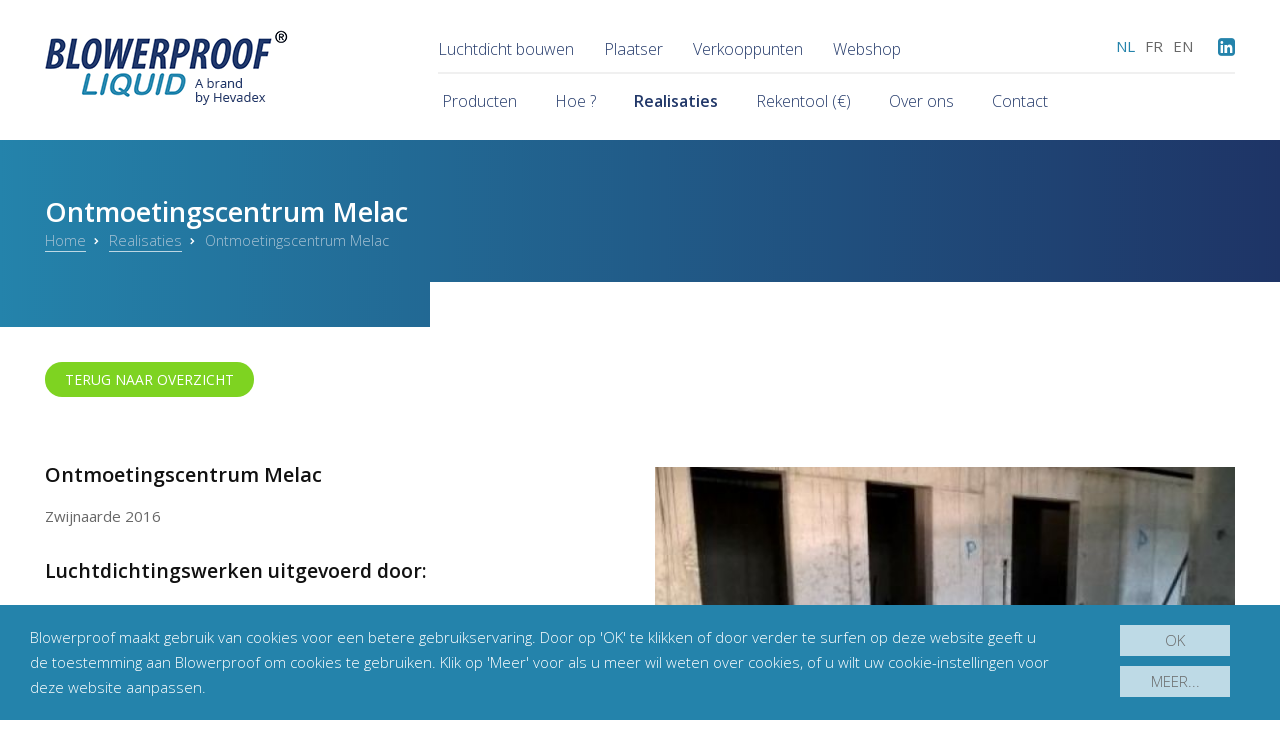

--- FILE ---
content_type: text/html; charset=UTF-8
request_url: https://blowerproof.be/referenties/ontmoetingscentrum-melac
body_size: 4985
content:
<!DOCTYPE html>
<html lang="nl">
    <head>
        <title>Ontmoetingscentrum Melac | Blowerproof</title>
        
        <meta name = "viewport" content = "initial-scale=1.0, width=device-width">
        <meta name="description" content="Ontmoetingscentrum Melac">
        <meta name="keywords" content="Ontmoetingscentrum Melac">
                <link rel="apple-touch-icon" sizes="57x57" href="../images/blowerproof/favicons/apple-icon-57x57.png">
<link rel="apple-touch-icon" sizes="60x60" href="../images/blowerproof/favicons/apple-icon-60x60.png">
<link rel="apple-touch-icon" sizes="72x72" href="../images/blowerproof/favicons/apple-icon-72x72.png">
<link rel="apple-touch-icon" sizes="76x76" href="../images/blowerproof/favicons/apple-icon-76x76.png">
<link rel="apple-touch-icon" sizes="114x114" href="../images/blowerproof/favicons/apple-icon-114x114.png">
<link rel="apple-touch-icon" sizes="120x120" href="../images/blowerproof/favicons/apple-icon-120x120.png">
<link rel="apple-touch-icon" sizes="144x144" href="../images/blowerproof/favicons/apple-icon-144x144.png">
<link rel="apple-touch-icon" sizes="152x152" href="../images/blowerproof/favicons/apple-icon-152x152.png">
<link rel="apple-touch-icon" sizes="180x180" href="../images/blowerproof/favicons/apple-icon-180x180.png">
<link rel="icon" type="image/png" sizes="192x192"  href="../images/blowerproof/favicons/android-icon-192x192.png">
<link rel="icon" type="image/png" sizes="32x32" href="../images/blowerproof/favicons/favicon-32x32.png">
<link rel="icon" type="image/png" sizes="96x96" href="../images/blowerproof/favicons/favicon-96x96.png">
<link rel="icon" type="image/png" sizes="16x16" href="../images/blowerproof/favicons/favicon-16x16.png">
<meta name="msapplication-TileImage" content="../images/blowerproof/favicons/ms-icon-144x144.png">
        <link href="../fonts/font-awesome/css/font-awesome.min.css" rel="stylesheet" type="text/css">
        <link href="../css/icon-moon.css" rel="stylesheet" type="text/css">
        <link href='https://fonts.googleapis.com/css?family=Open+Sans:400,300,600,700' rel='stylesheet' type='text/css'>
        <link rel="stylesheet" href="https://fonts.googleapis.com/icon?family=Material+Icons">
        <link rel="stylesheet" type="text/css" href="../css/plugins/simplelightbox.min.css">
<link rel="stylesheet" type="text/css" href="../css/plugins/slick.css">
<link rel="stylesheet" type="text/css" href="../css/plugins/slick.css">
<link rel="stylesheet" type="text/css" href="../css/plugins/fullcalendar.min.css">
<link rel="stylesheet" type="text/css" href="../css/plugins/material.min.css">
<link rel="stylesheet" type="text/css" href="../css/plugins/modal/venobox/venobox.css"> 
<link rel="stylesheet" type="text/css" href="../css/plugins/jquery.jscrollpane.css">
<link rel="stylesheet" type="text/css" href="../templates/blowerproof/css/site.css?v19" /><link href="https://fonts.googleapis.com/css?family=Arapey%7CLato:300,400,400i,700%7CSource+Sans+Pro:200" rel="stylesheet"><link href="https://fonts.googleapis.com/css?family=Arapey%7CLato:300,400,400i,700%7CSource+Sans+Pro:200" rel="stylesheet">        <script>
    var includepath = '../';
</script>    
<script src="https://maps.googleapis.com/maps/api/js?libraries=geometry&key=AIzaSyCEMopKwLyVoN7wSWRPjt6QSDOjEtomRKw"></script>
<script src="../js/language/nl.js"></script>
<script src="../js/modernizr-custom.js"></script>
<script src="../js/jquery-1.10.1.min.js"></script>
<script src="../js/jquery-ui.min.js"></script>
<script src="../js/material.min.js"></script>
<script src="../js/plugins/slick.min.js"></script>
<script src="../js/plugins/imgcentering.min.js"></script>
<script src="../js/plugins/iframeheight.min.js"></script>
<script src="../js/plugins/maplace.min.js"></script>
<script src="../js/plugins/mediaelement-and-player.min.js"></script>
<script src="../js/plugins/simple-lightbox.js"></script>
<script src="../js/plugins/moment.min.js"></script>
<script src="../js/plugins/fullcalendar/fullcalendar.min.js"></script>
<script src="../js/plugins/modal/venobox/venobox.js"></script>
<script src="../js/plugins/fullcalendar/language/nl-be.js"></script>
<script src="../js/plugins/jquery.mousewheel.min.js"></script>
<script src="../js/plugins/jquery.maskedplugin.min.js"></script>
<script src="../js/plugins/jquery.jscrollpane.min.js"></script>
<script src="../js/site.min.js?v19"></script>        <script type="text/javascript" src="https://blowerproof.be/js/language/nl.js"></script>
    </head>
        <body class="   lang-nl"  
         data-route="/referenties/ontmoetingscentrum-melac"  data-route-prev="" data-route-id="1646" data-route-idprev="" data-incl="../">
        <header id="header" class="header--toolbar">
            <div class="grid">
                <div class="row"><div class="col-12"><div class="toolbar"><nav class="header__nav-zone2 mainmenu-area nav horizontal"><ul class="content nav" >
        <li class="nav__item">
                        <a href="https://blowerproof.be/terugverdieneffect-luchtdicht-bouwen" target="_self">
                <span class="nav__item__title">Luchtdicht bouwen</span>
            </a>
                    </li>
            <li class="nav__item">
                        <a href="https://www.hevadexapplications.be/nl" target="_blank">
                <span class="nav__item__title">Plaatser</span>
            </a>
                    </li>
            <li class="nav__item">
                        <a href="https://blowerproof.be/zoek-een-verdeler" target="_self">
                <span class="nav__item__title">Verkooppunten</span>
            </a>
                    </li>
            <li class="nav__item">
                        <a href="https://www.bouwdepot.be/ambjolisearch/jolisearch?search_query=luchtdicht#/type-luchtdicht_membraam" target="_blank">
                <span class="nav__item__title">Webshop</span>
            </a>
                    </li>
            </ul> </nav><ul class="nav nav-language-switch"><li  class="active"><a href="https://blowerproof.be/">nl</a></li><li ><a href="https://blowerproof.be/fr">fr</a></li><li ><a href="https://blowerproof.be/en">en</a></li></ul><div class="share-btns">
    <a href="https://be.linkedin.com/in/herman-van-damme-628573140?trk=prof-samename-name" target="_blank" class="btn-share">
        <i class="fa fa-linkedin-square"></i>
    </a>
</div>    </div><nav id="nav-main" class="header__nav mainmenu-area nav horizontal"><ul class="content nav" >
        <li class="nav__item ">
                        <a href="https://blowerproof.be/producten" target="_self">
                <span class="nav__item__title">Producten</span>
            </a>
                    </li>
            <li class="nav__item  nav__item--dropdown">
                        <a href="https://blowerproof.be/applicaties" target="_self">
                <span class="nav__item__title">Hoe ?</span>
            </a>
                    </li>
            <li class="nav__item  active nav__item--dropdown">
                        <a href="https://blowerproof.be/referenties" target="_self">
                <span class="nav__item__title">Realisaties</span>
            </a>
                    </li>
            <li class="nav__item ">
                        <a href="https://blowerproof.be/rekentool" target="_self">
                <span class="nav__item__title">Rekentool (€)</span>
            </a>
                    </li>
            <li class="nav__item ">
                        <a href="https://blowerproof.be/over-ons" target="_self">
                <span class="nav__item__title">Over ons</span>
            </a>
                    </li>
            <li class="nav__item ">
                        <a href="https://blowerproof.be/contact" target="_self">
                <span class="nav__item__title">Contact</span>
            </a>
                    </li>
            </ul> </nav><a href="" class="header__nav__btn-toggle"><i class="fa fa-bars"></i></a><div class="logo"><a href="https://blowerproof.be/" class="logo__btn"><img src="../images/blowerproof/blowerproof.svg" alt="Blowerproof logo"></a></div></div>     </div>    
            </div>
        </header>                    <section class="section-title section--background-theme3" >
                        <div class="grid ">
                            <div class="row clear sortable  ">
                            <div class=" col col12 clear"><div  data-hover-disable-sortable=""><h1 class="title">Ontmoetingscentrum Melac</h1></div></div><div class=" col col12 clear"><div  data-hover-disable-sortable=""><div class="breadcrumb">
    <ul>
                    <li>
                <a href="https://blowerproof.be/">                    Home                </a>             </li>
                        <li>
                <a href="../referenties">                    Realisaties                </a>             </li>
                        <li>
                <span>                    Ontmoetingscentrum Melac                </span>            </li>
                </ul>
</div> 
</div></div>                            </div>
                        </div> 
                        <div class="clear"></div>
                    </section>  
                                        <section class="section-btnoverview section-btn" >
                        <div class="grid ">
                            <div class="row clear sortable  ">
                            <div class=" col col12 clear col--center"><div  data-hover-disable-sortable=""><a href="../../referenties" class="btn btn-nav-overview">Terug naar overzicht</a></div></div>                            </div>
                        </div> 
                        <div class="clear"></div>
                    </section>  
                                        <section class="section-gallery-previewlist section-content-img" >
                        <div class="grid ">
                            <div class="row clear sortable  ">
                            <div class=" col col6 clear"><div  data-hover-disable-sortable=""><h2 class="title">Ontmoetingscentrum Melac</h2><div class="content" ><div>Zwijnaarde 2016<br></div><h3>Luchtdichtingswerken uitgevoerd door:</h3><p>Hevadex Applications bvba</p><h3>Omschrijving:</h3><p>Luchtdichtheid van vloer-wand en plafond-wand aansluitingen&nbsp;langs de binnenzijde. De aansluitingen werden nadien bepleisterd. De luchtdichting werd in overleg met architect en aannemer opgesteld en uitgewerkt. Hiervan werden uitvoeringsplannen opgemaakt.&nbsp;<br>Resultaat Blowerdoortest: n50 &lt; 0,6&nbsp;m³/h ( Passief gebouw ).</p><h3>Gebruikte producten:</h3><p><a href="producten" target="_self" data-mce-href="producten">Blowerproof Liquid en Blowerproof Liquid Brush coatings</a>.</p><h3>Projectverantwoordelijke luchtdichtingswerken:</h3><p><a href="karel-de-ridder" target="_self" data-mce-href="karel-de-ridder">Karel De Ridder</a></p><h3>Architect:</h3><p>Stad Gent&nbsp;</p><h3>Hoofdaannemer:</h3><p>Vandenbussche nv&nbsp;</p></div></div></div><div class=" col col6"><div  data-hover-disable-sortable=""><div><div class="module module--gallery"><div class="module__preview module__preview--gallery module-preview gallery-preview"><figure class="module-field module-field--image"><span class="img " data-aspectratio="width" data-width="100" data-height="56"><img src="../images/uploads/blowerproof/references/ontmoetingscentrum-melac/600x500/ontmoetingscentrum-melac.jpeg" data-file-original="images/uploads/blowerproof/references/ontmoetingscentrum-melac/original/ontmoetingscentrum-melac.jpeg" alt="ontmoetingscentrum melac"><span class="overlay"></span><span class="overlay"></span></span></figure></div><div class="module__list module__list--gallery"><div class="module-item-list" ><div class="module-item module-item--gallery"><figure class="module-field module-field--image"><span class="img " data-aspectratio="width" data-width="100" data-height="56"><img src="../images/uploads/blowerproof/references/ontmoetingscentrum-melac/600x500/ontmoetingscentrum-melac.jpeg" data-file-original="images/uploads/blowerproof/references/ontmoetingscentrum-melac/original/ontmoetingscentrum-melac.jpeg" alt="ontmoetingscentrum melac"><span class="overlay"></span><span class="overlay"></span></span></figure></div><div class="module-item module-item--gallery"><figure class="module-field module-field--image"><span class="img " data-aspectratio="width" data-width="100" data-height="56"><img src="../images/uploads/blowerproof/references/ontmoetingscentrum-melac/600x500/ontmoetingscentrum-melac2.jpeg" data-file-original="images/uploads/blowerproof/references/ontmoetingscentrum-melac/original/ontmoetingscentrum-melac2.jpeg" alt="ontmoetingscentrum melac"><span class="overlay"></span><span class="overlay"></span></span></figure></div><div class="module-item module-item--gallery"><figure class="module-field module-field--image"><span class="img " data-aspectratio="width" data-width="100" data-height="56"><img src="../images/uploads/blowerproof/references/ontmoetingscentrum-melac/600x500/ontmoetingscentrum-melac3.jpeg" data-file-original="images/uploads/blowerproof/references/ontmoetingscentrum-melac/original/ontmoetingscentrum-melac3.jpeg" alt="ontmoetingscentrum melac"><span class="overlay"></span><span class="overlay"></span></span></figure></div></div></div></div></div></div></div>                            </div>
                        </div> 
                        <div class="clear"></div>
                    </section>  
                                        <section class="section-subtitle section-subtitle--type2 section--background-theme2 section--no-space section--repeat" >
                        <div class="grid ">
                            <div class="row clear sortable  ">
                            <div class=" col col12 clear col--align-center col--subtitle-theme2"><div  data-hover-disable-sortable=""><h2 class="title"><span>Voor advies (BE)&nbsp;</span><a href="tel:003293483100" target="_blank" data-mce-href="tel:003293483100">+32 9 348 31 00</a><span>&nbsp;- (NL) 0341&nbsp;27 88 10 of&nbsp;</span><a href="/contact#_link_update" target="_self" data-mce-href="contact">laat ons u opbellen</a></h2></div></div>                            </div>
                        </div> 
                        <div class="clear"></div>
                    </section>  
                                        <section class="section-promo-contact section--background-theme3 section--last section--repeat" >
                        <div class="grid ">
                            <div class="row clear sortable  ">
                            <div class=" col col8 clear"><div  data-hover-disable-sortable=""><h2 class="title"><a href="https://www.hevadexapplications.be/nl" target="_blank" data-mce-href="https://www.hevadexapplications.be/nl">Ook plaatsing met resultaatsgarantie</a></h2></div></div><div class=" col col4"><div  data-hover-disable-sortable=""><h3 class="title">BEREKEN IN MINDER DAN EEN<br>MINUUT</h3><a class="btn btn"><span>Rekentool (€)</span><span data-hidden-href="/rekentool#_link_update" data-hidden-target="_self"></span><span class="hidden-link" data-hidden-href="/rekentool#_link_update" data-hidden-target="_self"></span></a><div class="content" ><p><span><a href="https://www.bouwdepot.be/ambjolisearch/jolisearch?search_query=blowerproof" target="_blank" data-mce-href="https://www.bouwdepot.be/ambjolisearch/jolisearch?search_query=blowerproof">Productkost</a> of <a href="https://www.hevadexapplications.be/nl" target="_blank" data-mce-href="https://www.hevadexapplications.be/nl">plaatsing</a>.</span></p></div></div></div>                            </div>
                        </div> 
                        <div class="clear"></div>
                    </section>  
                    <footer id="footer" class="footer footer--logo-contact-navigation"><div class="grid"><div class="row">
            <div class="col col2">
            <div class="footer-logo"><a href="//hevadex.be" target="_blank"><img src="../images/blowerproof/hevadex.jpg" class="footer-logo__logo" alt="Blowerproof logo"></a></div>        </div>
                <div class="col col6">  
            <div class="footer__contact-details">  
        <address>Spinnerslaan 6<br>9160 Lokeren</address><p><a href="tel:+32 9 348 31 00"><span>TEL:</span> +32 9 348 31 00</a><br><a href="mailto:info@hevadex.be"><span>EMAIL:</span> info@hevadex.be</a></p>  
</div>        </div>  
        <div class="col col4">
            <div class="footer__subnav">
    <ul class="content nav nav--oneahalf" >
        <li class="nav__item">
                        <a href="https://blowerproof.be/producten" target="_self">
                <span class="nav__item__title">Producten</span>
            </a>
                    </li>
            <li class="nav__item nav__item--dropdown">
                        <a href="https://blowerproof.be/applicaties" target="_self">
                <span class="nav__item__title">Hoe ?</span>
            </a>
                    </li>
            <li class="nav__item active nav__item--dropdown">
                        <a href="https://blowerproof.be/referenties" target="_self">
                <span class="nav__item__title">Realisaties</span>
            </a>
                    </li>
            <li class="nav__item">
                        <a href="https://blowerproof.be/rekentool" target="_self">
                <span class="nav__item__title">Rekentool (€)</span>
            </a>
                    </li>
            <li class="nav__item">
                        <a href="https://blowerproof.be/over-ons" target="_self">
                <span class="nav__item__title">Over ons</span>
            </a>
                    </li>
            <li class="nav__item">
                        <a href="https://blowerproof.be/contact" target="_self">
                <span class="nav__item__title">Contact</span>
            </a>
                    </li>
            </ul>   
</div>           </div>
         
</div>
<div class="row">
    <div class="col12">
        <div class="footer__copy-right">
        <a href="//nievan.be" target="_blank">Copyright © <span>NIEVAN</span> 2026</a>
    </div>    </div>    
</div>
   </div>
        </footer><div class="widget widget-contentbox">
    <a class="widget-contentbox__btn-show"><i class="fa fa-envelope"></i></a>
    <div class="widget-contentbox__container">
        <header>
            <div class="widget-contentbox__title">Contact</div>
            <a class="widget-contentbox__btn-hide">x</a>
        </header>
        <div class="widget-contentbox__container__content">
            <form action="" method="post" data-form-function="mail"><fieldset><div class="input input--text input--field-firstname mdl-textfield mdl-js-textfield mdl-textfield--floating-label"><label class="mdl-textfield__label" for="input-firstname">Voornaam *</label><input type="text" name="firstname" value="" id="input-firstname" class="mdl-textfield__input" data-validate="minlength"></div><div class="input input--text input--field-lastname mdl-textfield mdl-js-textfield mdl-textfield--floating-label"><label class="mdl-textfield__label" for="input-lastname">Achternaam *</label><input type="text" name="lastname" value="" id="input-lastname" class="mdl-textfield__input" data-validate="minlength"></div><div class="input input--text input--field-email mdl-textfield mdl-js-textfield mdl-textfield--floating-label"><label class="mdl-textfield__label" for="input-email">E-mail *</label><input type="text" name="email" value="" id="input-email" class="mdl-textfield__input" data-validate="email"></div><div class="input input--text input--field-phone mdl-textfield mdl-js-textfield mdl-textfield--floating-label"><label class="mdl-textfield__label" for="input-phone">Telefoon *</label><input type="text" name="phone" value="" id="input-phone" class="mdl-textfield__input" data-validate="minlength"></div><div class="input input--textarea input--field-message mdl-textfield mdl-js-textfield mdl-textfield--floating-label textarea"><label class="mdl-textfield__label" for="input-message">Boodschap *</label><textarea name="message" id="input-message" class="mdl-textfield__input" data-validate="minlength"></textarea></div><div class="clear"></div><input type="submit" name="send" value="Verzend" class="btn" /></fieldset></form>        </div>
    </div>
</div>
<div id="cookie-bar">
    <div class="cookie-bar__content">
        <p>
            Blowerproof maakt gebruik van cookies voor een betere gebruikservaring. 
            Door op 'OK' te klikken of door verder te surfen op deze website geeft u de toestemming aan Blowerproof om cookies 
            te gebruiken. Klik op 'Meer' voor als u meer wil weten over cookies, of u wilt uw cookie-instellingen voor deze website aanpassen.
        </p>  
    </div>
    <div class="cookie-bar__btn">
        <a href="" class="cookie-bar__btn-accept">Ok</a>
        <a href="https://blowerproof.be/cookiebeleid" class="cookie-bar__btn-more-info">Meer...</a>
    </div>   
</div>  
        <style type="text/css">
            
            .wrappersite #site section [data-field]:before, .wrappersite #site section [data-list-field]:before{
                z-index: -1;
            }
            
            .section--contentwidth-from-content-bar .row{
                max-width: 1000px;
            }
            
            .section--contentwidth-from-content-bar .row .img{
                margin-bottom: 15px;
            }
            
            .navigation-list-title-content .navigation-list-title-content__content-img__content h4{
                max-width: 350px;
            }
            
            .col--subtitle-theme2 h2 a{
                text-decoration: underline;
            }
            
            ol li{
                list-style-type: decimal !important;
                margin-left: 15px;
            }
            
            .section--contentwidth-from-content-bar{
                transform: translateX(15px) !important;
            }
            
            .col3 .sitebuilder-navfield-nav{
                display: none !important;
            }
            
            .tooltip{
                position: relative;
                top: -2px;
            }
            
            .tooltip__item{
                display: none !important;
            }
            
            .mdl-checkbox{
                height: auto;
                margin-bottom: 10px !important;
            }
            
            .col--subtitle-theme2 h2 strong a{
                text-decoration: none;
            }
            
            .nievanlogin .product-calculation{
                position: relative;
            }
            
            .nievanlogin .product-calculation:after{
                position: absolute;
                display: block;
                content: " ";
                z-index: 100;
                top: 0;
                left: 0;
                width: 100%;
                height: 10000px;
                background: rgba(255,255,255,0.5);
            }
            
            .module__list__update-type2{
                display: block;
            }
            
            .section-contactdetail-list .module-item-list{
                max-width: 1190px;
                margin: auto;
                margin-top: 40px;
                padding: 0 30px;
            }
            
            .gm-svpc div img {
                position: relative !important;
            }
            
            .section-contactdetail-list .module-item-list .module-item{
                padding-bottom: 30px;
            }
            
            .section--content-bar .background-theme2 h2{
                text-align: center !important;
            }
            
            .navigation-list-title-content .navigation-list-title-content__content-img__content{
                min-height: 250px;
            }
            
            .nav-item{
                z-index: 100000 !important;
            }
            
            @media (max-width:1023px){
                body #header nav.header__nav ul li:first-child a{
                    padding-left: 15px !important;
                }
            }
            
            @media (max-width:767px){
                .section--contentwidth-from-content-bar{
                    margin-top: 0 !important;
                    margin-left: 0 !important;
                    left: 0 !important;
                    width: 100% !important;
                    transform: translateX(0) !important;
                }
                .section--contentwidth-from-content-bar .row, .section--content-bar .row{
                    display: block;
                }
                .section--contentwidth-from-content-bar .col, .section--content-bar .col{
                    width: 100% !important;
                    margin-left: 0;
                }
                .section--contentwidth-from-content-bar figure, .section--content-bar figure{
                    max-width: 450px;
                }
                .section--content-bar .col3{
                    width: 100% !important;
                }
                section:not(.section--full) .module__list--gallery{
                    margin-top: 30px;
                    padding-left: 0;
                    padding-right: 0;
                }
                section:not(.section--full) .module-item-list:after{
                    position: absolute;
                    display: block;
                    content: " ";
                    z-index: 1000;
                    top: 0;
                    left: 0;
                    width: 100%;
                    height: 3000px;
                }
                .section-navigation:not(.section-navigation--type2) .module-item--navigation:nth-child(2n){
                    float: left;
                }
                .section-promo-contact .row{
                    display: block;
                }
                .section-promo-contact .row .col{
                    width: 100%;
                    margin-left: 0;
                }
            }
            
        </style>    
    </body>
</html>




--- FILE ---
content_type: text/html; charset=UTF-8
request_url: https://blowerproof.be/templates/_config.scss
body_size: 3715
content:
<!DOCTYPE html>
<html lang="nl">
    <head>
        <title>Blowerproof</title>
        
        <meta name = "viewport" content = "initial-scale=1.0, width=device-width">
        <meta name="description" content="">
        <meta name="keywords" content="">
                <link rel="apple-touch-icon" sizes="57x57" href="../images/blowerproof/favicons/apple-icon-57x57.png">
<link rel="apple-touch-icon" sizes="60x60" href="../images/blowerproof/favicons/apple-icon-60x60.png">
<link rel="apple-touch-icon" sizes="72x72" href="../images/blowerproof/favicons/apple-icon-72x72.png">
<link rel="apple-touch-icon" sizes="76x76" href="../images/blowerproof/favicons/apple-icon-76x76.png">
<link rel="apple-touch-icon" sizes="114x114" href="../images/blowerproof/favicons/apple-icon-114x114.png">
<link rel="apple-touch-icon" sizes="120x120" href="../images/blowerproof/favicons/apple-icon-120x120.png">
<link rel="apple-touch-icon" sizes="144x144" href="../images/blowerproof/favicons/apple-icon-144x144.png">
<link rel="apple-touch-icon" sizes="152x152" href="../images/blowerproof/favicons/apple-icon-152x152.png">
<link rel="apple-touch-icon" sizes="180x180" href="../images/blowerproof/favicons/apple-icon-180x180.png">
<link rel="icon" type="image/png" sizes="192x192"  href="../images/blowerproof/favicons/android-icon-192x192.png">
<link rel="icon" type="image/png" sizes="32x32" href="../images/blowerproof/favicons/favicon-32x32.png">
<link rel="icon" type="image/png" sizes="96x96" href="../images/blowerproof/favicons/favicon-96x96.png">
<link rel="icon" type="image/png" sizes="16x16" href="../images/blowerproof/favicons/favicon-16x16.png">
<meta name="msapplication-TileImage" content="../images/blowerproof/favicons/ms-icon-144x144.png">
        <link href="../fonts/font-awesome/css/font-awesome.min.css" rel="stylesheet" type="text/css">
        <link href="../css/icon-moon.css" rel="stylesheet" type="text/css">
        <link href='https://fonts.googleapis.com/css?family=Open+Sans:400,300,600,700' rel='stylesheet' type='text/css'>
        <link rel="stylesheet" href="https://fonts.googleapis.com/icon?family=Material+Icons">
        <link rel="stylesheet" type="text/css" href="../css/plugins/simplelightbox.min.css">
<link rel="stylesheet" type="text/css" href="../css/plugins/slick.css">
<link rel="stylesheet" type="text/css" href="../css/plugins/slick.css">
<link rel="stylesheet" type="text/css" href="../css/plugins/fullcalendar.min.css">
<link rel="stylesheet" type="text/css" href="../css/plugins/material.min.css">
<link rel="stylesheet" type="text/css" href="../css/plugins/modal/venobox/venobox.css"> 
<link rel="stylesheet" type="text/css" href="../css/plugins/jquery.jscrollpane.css">
<link rel="stylesheet" type="text/css" href="../templates/blowerproof/css/site.css?v19" /><link href="https://fonts.googleapis.com/css?family=Arapey%7CLato:300,400,400i,700%7CSource+Sans+Pro:200" rel="stylesheet"><link href="https://fonts.googleapis.com/css?family=Arapey%7CLato:300,400,400i,700%7CSource+Sans+Pro:200" rel="stylesheet">        <script>
    var includepath = '../';
</script>    
<script src="https://maps.googleapis.com/maps/api/js?libraries=geometry&key=AIzaSyCEMopKwLyVoN7wSWRPjt6QSDOjEtomRKw"></script>
<script src="../js/language/nl.js"></script>
<script src="../js/modernizr-custom.js"></script>
<script src="../js/jquery-1.10.1.min.js"></script>
<script src="../js/jquery-ui.min.js"></script>
<script src="../js/material.min.js"></script>
<script src="../js/plugins/slick.min.js"></script>
<script src="../js/plugins/imgcentering.min.js"></script>
<script src="../js/plugins/iframeheight.min.js"></script>
<script src="../js/plugins/maplace.min.js"></script>
<script src="../js/plugins/mediaelement-and-player.min.js"></script>
<script src="../js/plugins/simple-lightbox.js"></script>
<script src="../js/plugins/moment.min.js"></script>
<script src="../js/plugins/fullcalendar/fullcalendar.min.js"></script>
<script src="../js/plugins/modal/venobox/venobox.js"></script>
<script src="../js/plugins/fullcalendar/language/nl-be.js"></script>
<script src="../js/plugins/jquery.mousewheel.min.js"></script>
<script src="../js/plugins/jquery.maskedplugin.min.js"></script>
<script src="../js/plugins/jquery.jscrollpane.min.js"></script>
<script src="../js/site.min.js?v19"></script>        <script type="text/javascript" src="https://blowerproof.be/js/language/nl.js"></script>
    </head>
        <body class="  lang-nl"  
         data-route="/referenties/ontmoetingscentrum-melac"  data-route-id="" data-incl="../">
        <header id="header" class="header--toolbar">
            <div class="grid">
                <div class="row"><div class="col-12"><div class="toolbar"><nav class="header__nav-zone2 mainmenu-area nav horizontal"><ul class="content nav" >
        <li class="nav__item">
                        <a href="https://blowerproof.be/terugverdieneffect-luchtdicht-bouwen" target="_self">
                <span class="nav__item__title">Luchtdicht bouwen</span>
            </a>
                    </li>
            <li class="nav__item">
                        <a href="https://www.hevadexapplications.be/nl" target="_blank">
                <span class="nav__item__title">Plaatser</span>
            </a>
                    </li>
            <li class="nav__item">
                        <a href="https://blowerproof.be/zoek-een-verdeler" target="_self">
                <span class="nav__item__title">Verkooppunten</span>
            </a>
                    </li>
            <li class="nav__item">
                        <a href="https://www.bouwdepot.be/ambjolisearch/jolisearch?search_query=luchtdicht#/type-luchtdicht_membraam" target="_blank">
                <span class="nav__item__title">Webshop</span>
            </a>
                    </li>
            </ul> </nav><ul class="nav nav-language-switch"><li  class="active"><a href="https://blowerproof.be/">nl</a></li><li ><a href="https://blowerproof.be/fr">fr</a></li><li ><a href="https://blowerproof.be/en">en</a></li></ul><div class="share-btns">
    <a href="https://be.linkedin.com/in/herman-van-damme-628573140?trk=prof-samename-name" target="_blank" class="btn-share">
        <i class="fa fa-linkedin-square"></i>
    </a>
</div>    </div><nav id="nav-main" class="header__nav mainmenu-area nav horizontal"><ul class="content nav" >
        <li class="nav__item ">
                        <a href="https://blowerproof.be/producten" target="_self">
                <span class="nav__item__title">Producten</span>
            </a>
                    </li>
            <li class="nav__item  nav__item--dropdown">
                        <a href="https://blowerproof.be/applicaties" target="_self">
                <span class="nav__item__title">Hoe ?</span>
            </a>
                    </li>
            <li class="nav__item  nav__item--dropdown">
                        <a href="https://blowerproof.be/referenties" target="_self">
                <span class="nav__item__title">Realisaties</span>
            </a>
                    </li>
            <li class="nav__item ">
                        <a href="https://blowerproof.be/rekentool" target="_self">
                <span class="nav__item__title">Rekentool (€)</span>
            </a>
                    </li>
            <li class="nav__item ">
                        <a href="https://blowerproof.be/over-ons" target="_self">
                <span class="nav__item__title">Over ons</span>
            </a>
                    </li>
            <li class="nav__item ">
                        <a href="https://blowerproof.be/contact" target="_self">
                <span class="nav__item__title">Contact</span>
            </a>
                    </li>
            </ul> </nav><a href="" class="header__nav__btn-toggle"><i class="fa fa-bars"></i></a><div class="logo"><a href="https://blowerproof.be/" class="logo__btn"><img src="../images/blowerproof/blowerproof.svg" alt="Blowerproof logo"></a></div></div>     </div>    
            </div>
        </header><section class="page-not-exists"><div class="grid"><div class="col12">Deze pagina bestaat niet.</div></div></section><footer id="footer" class="footer footer--logo-contact-navigation"><div class="grid"><div class="row">
            <div class="col col2">
            <div class="footer-logo"><a href="//hevadex.be" target="_blank"><img src="../images/blowerproof/hevadex.jpg" class="footer-logo__logo" alt="Blowerproof logo"></a></div>        </div>
                <div class="col col6">  
            <div class="footer__contact-details">  
        <address>Spinnerslaan 6<br>9160 Lokeren</address><p><a href="tel:+32 9 348 31 00"><span>TEL:</span> +32 9 348 31 00</a><br><a href="mailto:info@hevadex.be"><span>EMAIL:</span> info@hevadex.be</a></p>  
</div>        </div>  
        <div class="col col4">
            <div class="footer__subnav">
    <ul class="content nav nav--oneahalf" >
        <li class="nav__item">
                        <a href="https://blowerproof.be/producten" target="_self">
                <span class="nav__item__title">Producten</span>
            </a>
                    </li>
            <li class="nav__item nav__item--dropdown">
                        <a href="https://blowerproof.be/applicaties" target="_self">
                <span class="nav__item__title">Hoe ?</span>
            </a>
                    </li>
            <li class="nav__item nav__item--dropdown">
                        <a href="https://blowerproof.be/referenties" target="_self">
                <span class="nav__item__title">Realisaties</span>
            </a>
                    </li>
            <li class="nav__item">
                        <a href="https://blowerproof.be/rekentool" target="_self">
                <span class="nav__item__title">Rekentool (€)</span>
            </a>
                    </li>
            <li class="nav__item">
                        <a href="https://blowerproof.be/over-ons" target="_self">
                <span class="nav__item__title">Over ons</span>
            </a>
                    </li>
            <li class="nav__item">
                        <a href="https://blowerproof.be/contact" target="_self">
                <span class="nav__item__title">Contact</span>
            </a>
                    </li>
            </ul>   
</div>           </div>
         
</div>
<div class="row">
    <div class="col12">
        <div class="footer__copy-right">
        <a href="//nievan.be" target="_blank">Copyright © <span>NIEVAN</span> 2026</a>
    </div>    </div>    
</div>
   </div>
        </footer><div class="widget widget-contentbox">
    <a class="widget-contentbox__btn-show"><i class="fa fa-envelope"></i></a>
    <div class="widget-contentbox__container">
        <header>
            <div class="widget-contentbox__title">Contact</div>
            <a class="widget-contentbox__btn-hide">x</a>
        </header>
        <div class="widget-contentbox__container__content">
            <form action="" method="post" data-form-function="mail"><fieldset><div class="input input--text input--field-firstname mdl-textfield mdl-js-textfield mdl-textfield--floating-label"><label class="mdl-textfield__label" for="input-firstname">Voornaam *</label><input type="text" name="firstname" value="" id="input-firstname" class="mdl-textfield__input" data-validate="minlength"></div><div class="input input--text input--field-lastname mdl-textfield mdl-js-textfield mdl-textfield--floating-label"><label class="mdl-textfield__label" for="input-lastname">Achternaam *</label><input type="text" name="lastname" value="" id="input-lastname" class="mdl-textfield__input" data-validate="minlength"></div><div class="input input--text input--field-email mdl-textfield mdl-js-textfield mdl-textfield--floating-label"><label class="mdl-textfield__label" for="input-email">E-mail *</label><input type="text" name="email" value="" id="input-email" class="mdl-textfield__input" data-validate="email"></div><div class="input input--text input--field-phone mdl-textfield mdl-js-textfield mdl-textfield--floating-label"><label class="mdl-textfield__label" for="input-phone">Telefoon *</label><input type="text" name="phone" value="" id="input-phone" class="mdl-textfield__input" data-validate="minlength"></div><div class="input input--textarea input--field-message mdl-textfield mdl-js-textfield mdl-textfield--floating-label textarea"><label class="mdl-textfield__label" for="input-message">Boodschap *</label><textarea name="message" id="input-message" class="mdl-textfield__input" data-validate="minlength"></textarea></div><div class="clear"></div><input type="submit" name="send" value="Verzend" class="btn" /></fieldset></form>        </div>
    </div>
</div>
<div id="cookie-bar">
    <div class="cookie-bar__content">
        <p>
            Blowerproof maakt gebruik van cookies voor een betere gebruikservaring. 
            Door op 'OK' te klikken of door verder te surfen op deze website geeft u de toestemming aan Blowerproof om cookies 
            te gebruiken. Klik op 'Meer' voor als u meer wil weten over cookies, of u wilt uw cookie-instellingen voor deze website aanpassen.
        </p>  
    </div>
    <div class="cookie-bar__btn">
        <a href="" class="cookie-bar__btn-accept">Ok</a>
        <a href="https://blowerproof.be/cookiebeleid" class="cookie-bar__btn-more-info">Meer...</a>
    </div>   
</div>  
        <style type="text/css">
            
            .wrappersite #site section [data-field]:before, .wrappersite #site section [data-list-field]:before{
                z-index: -1;
            }
            
            .section--contentwidth-from-content-bar .row{
                max-width: 1000px;
            }
            
            .section--contentwidth-from-content-bar .row .img{
                margin-bottom: 15px;
            }
            
            .navigation-list-title-content .navigation-list-title-content__content-img__content h4{
                max-width: 350px;
            }
            
            .col--subtitle-theme2 h2 a{
                text-decoration: underline;
            }
            
            ol li{
                list-style-type: decimal !important;
                margin-left: 15px;
            }
            
            .section--contentwidth-from-content-bar{
                transform: translateX(15px) !important;
            }
            
            .col3 .sitebuilder-navfield-nav{
                display: none !important;
            }
            
            .tooltip{
                position: relative;
                top: -2px;
            }
            
            .tooltip__item{
                display: none !important;
            }
            
            .mdl-checkbox{
                height: auto;
                margin-bottom: 10px !important;
            }
            
            .col--subtitle-theme2 h2 strong a{
                text-decoration: none;
            }
            
            .nievanlogin .product-calculation{
                position: relative;
            }
            
            .nievanlogin .product-calculation:after{
                position: absolute;
                display: block;
                content: " ";
                z-index: 100;
                top: 0;
                left: 0;
                width: 100%;
                height: 10000px;
                background: rgba(255,255,255,0.5);
            }
            
            .module__list__update-type2{
                display: block;
            }
            
            .section-contactdetail-list .module-item-list{
                max-width: 1190px;
                margin: auto;
                margin-top: 40px;
                padding: 0 30px;
            }
            
            .gm-svpc div img {
                position: relative !important;
            }
            
            .section-contactdetail-list .module-item-list .module-item{
                padding-bottom: 30px;
            }
            
            .section--content-bar .background-theme2 h2{
                text-align: center !important;
            }
            
            .navigation-list-title-content .navigation-list-title-content__content-img__content{
                min-height: 250px;
            }
            
            .nav-item{
                z-index: 100000 !important;
            }
            
            @media (max-width:1023px){
                body #header nav.header__nav ul li:first-child a{
                    padding-left: 15px !important;
                }
            }
            
            @media (max-width:767px){
                .section--contentwidth-from-content-bar{
                    margin-top: 0 !important;
                    margin-left: 0 !important;
                    left: 0 !important;
                    width: 100% !important;
                    transform: translateX(0) !important;
                }
                .section--contentwidth-from-content-bar .row, .section--content-bar .row{
                    display: block;
                }
                .section--contentwidth-from-content-bar .col, .section--content-bar .col{
                    width: 100% !important;
                    margin-left: 0;
                }
                .section--contentwidth-from-content-bar figure, .section--content-bar figure{
                    max-width: 450px;
                }
                .section--content-bar .col3{
                    width: 100% !important;
                }
                section:not(.section--full) .module__list--gallery{
                    margin-top: 30px;
                    padding-left: 0;
                    padding-right: 0;
                }
                section:not(.section--full) .module-item-list:after{
                    position: absolute;
                    display: block;
                    content: " ";
                    z-index: 1000;
                    top: 0;
                    left: 0;
                    width: 100%;
                    height: 3000px;
                }
                .section-navigation:not(.section-navigation--type2) .module-item--navigation:nth-child(2n){
                    float: left;
                }
                .section-promo-contact .row{
                    display: block;
                }
                .section-promo-contact .row .col{
                    width: 100%;
                    margin-left: 0;
                }
            }
            
        </style>    
    </body>
</html>




--- FILE ---
content_type: text/css
request_url: https://blowerproof.be/css/plugins/material.min.css
body_size: 31377
content:
/**
 * material-design-lite - Material Design Components in CSS, JS and HTML
 * @version v1.3.0
 * @license Apache-2.0
 * @copyright 2015 Google, Inc.
 * @link https://github.com/google/material-design-lite
 */
@charset "UTF-8";
/**
 * Copyright 2015 Google Inc. All Rights Reserved.
 *
 * Licensed under the Apache License, Version 2.0 (the "License");
 * you may not use this file except in compliance with the License.
 * You may obtain a copy of the License at
 *
 *      http://www.apache.org/licenses/LICENSE-2.0
 *
 * Unless required by applicable law or agreed to in writing, software
 * distributed under the License is distributed on an "AS IS" BASIS,
 * WITHOUT WARRANTIES OR CONDITIONS OF ANY KIND, either express or implied.
 * See the License for the specific language governing permissions and
 * limitations under the License.
 */
/* Material Design Lite */
/**
 * Copyright 2015 Google Inc. All Rights Reserved.
 *
 * Licensed under the Apache License, Version 2.0 (the "License");
 * you may not use this file except in compliance with the License.
 * You may obtain a copy of the License at
 *
 *      http://www.apache.org/licenses/LICENSE-2.0
 *
 * Unless required by applicable law or agreed to in writing, software
 * distributed under the License is distributed on an "AS IS" BASIS,
 * WITHOUT WARRANTIES OR CONDITIONS OF ANY KIND, either express or implied.
 * See the License for the specific language governing permissions and
 * limitations under the License.
 */
/*------------------------------------*    $CONTENTS
\*------------------------------------*/
/**
 * STYLE GUIDE VARIABLES------------------Declarations of Sass variables
 * -----Typography
 * -----Colors
 * -----Textfield
 * -----Switch
 * -----Spinner
 * -----Radio
 * -----Menu
 * -----List
 * -----Layout
 * -----Icon toggles
 * -----Footer
 * -----Column
 * -----Checkbox
 * -----Card
 * -----Button
 * -----Animation
 * -----Progress
 * -----Badge
 * -----Shadows
 * -----Grid
 * -----Data table
 * -----Dialog
 * -----Snackbar
 * -----Tooltip
 * -----Chip
 *
 * Even though all variables have the `!default` directive, most of them
 * should not be changed as they are dependent one another. This can cause
 * visual distortions (like alignment issues) that are hard to track down
 * and fix.
 */
/* ==========  TYPOGRAPHY  ========== */
/* We're splitting fonts into "preferred" and "performance" in order to optimize
   page loading. For important text, such as the body, we want it to load
   immediately and not wait for the web font load, whereas for other sections,
   such as headers and titles, we're OK with things taking a bit longer to load.
   We do have some optional classes and parameters in the mixins, in case you
   definitely want to make sure you're using the preferred font and don't mind
   the performance hit.
   We should be able to improve on this once CSS Font Loading L3 becomes more
   widely available.
*/
/* ==========  COLORS  ========== */
/**
*
* Material design color palettes.
* @see http://www.google.com/design/spec/style/color.html
*
**/
/**
 * Copyright 2015 Google Inc. All Rights Reserved.
 *
 * Licensed under the Apache License, Version 2.0 (the "License");
 * you may not use this file except in compliance with the License.
 * You may obtain a copy of the License at
 *
 *      http://www.apache.org/licenses/LICENSE-2.0
 *
 * Unless required by applicable law or agreed to in writing, software
 * distributed under the License is distributed on an "AS IS" BASIS,
 * WITHOUT WARRANTIES OR CONDITIONS OF ANY KIND, either express or implied.
 * See the License for the specific language governing permissions and
 * limitations under the License.
 */
/* ==========  Color Palettes  ========== */
/* colors.scss */
/**
 * Copyright 2015 Google Inc. All Rights Reserved.
 *
 * Licensed under the Apache License, Version 2.0 (the "License");
 * you may not use this file except in compliance with the License.
 * You may obtain a copy of the License at
 *
 *      http://www.apache.org/licenses/LICENSE-2.0
 *
 * Unless required by applicable law or agreed to in writing, software
 * distributed under the License is distributed on an "AS IS" BASIS,
 * WITHOUT WARRANTIES OR CONDITIONS OF ANY KIND, either express or implied.
 * See the License for the specific language governing permissions and
 * limitations under the License.
 */
/* ==========  IMAGES  ========== */
/* ==========  Color & Themes  ========== */
/* ==========  Typography  ========== */
/* ==========  Components  ========== */
/* ==========  Standard Buttons  ========== */
/* ==========  Icon Toggles  ========== */
/* ==========  Radio Buttons  ========== */
/* ==========  Ripple effect  ========== */
/* ==========  Layout  ========== */
/* ==========  Content Tabs  ========== */
/* ==========  Checkboxes  ========== */
/* ==========  Switches  ========== */
/* ==========  Spinner  ========== */
/* ==========  Text fields  ========== */
/* ==========  Card  ========== */
/* ==========  Sliders ========== */
/* ========== Progress ========== */
/* ==========  List ========== */
/* ==========  Item ========== */
/* ==========  Dropdown menu ========== */
/* ==========  Tooltips  ========== */
/* ==========  Footer  ========== */
/* TEXTFIELD */
/* SWITCH */
/* SPINNER */
/* RADIO */
/* MENU */
/* LIST */
/* LAYOUT */
/* ICON TOGGLE */
/* FOOTER */
/*mega-footer*/
/*mini-footer*/
/* CHECKBOX */
/* CARD */
/* Card dimensions */
/* Cover image */
/* BUTTON */
/**
 *
 * Dimensions
 *
 */
/* ANIMATION */
/* PROGRESS */
/* BADGE */
/* SHADOWS */
/* GRID */
/* DATA TABLE */
/* DIALOG */
/* SNACKBAR */
/* TOOLTIP */
/* CHIP */
/**
 * Copyright 2015 Google Inc. All Rights Reserved.
 *
 * Licensed under the Apache License, Version 2.0 (the "License");
 * you may not use this file except in compliance with the License.
 * You may obtain a copy of the License at
 *
 *      http://www.apache.org/licenses/LICENSE-2.0
 *
 * Unless required by applicable law or agreed to in writing, software
 * distributed under the License is distributed on an "AS IS" BASIS,
 * WITHOUT WARRANTIES OR CONDITIONS OF ANY KIND, either express or implied.
 * See the License for the specific language governing permissions and
 * limitations under the License.
 */
/* Typography */
/* Shadows */
/* Animations */
/* Dialog */
/**
 * Copyright 2015 Google Inc. All Rights Reserved.
 *
 * Licensed under the Apache License, Version 2.0 (the "License");
 * you may not use this file except in compliance with the License.
 * You may obtain a copy of the License at
 *
 *      http://www.apache.org/licenses/LICENSE-2.0
 *
 * Unless required by applicable law or agreed to in writing, software
 * distributed under the License is distributed on an "AS IS" BASIS,
 * WITHOUT WARRANTIES OR CONDITIONS OF ANY KIND, either express or implied.
 * See the License for the specific language governing permissions and
 * limitations under the License.
 */
/**
 * Copyright 2015 Google Inc. All Rights Reserved.
 *
 * Licensed under the Apache License, Version 2.0 (the "License");
 * you may not use this file except in compliance with the License.
 * You may obtain a copy of the License at
 *
 *      http://www.apache.org/licenses/LICENSE-2.0
 *
 * Unless required by applicable law or agreed to in writing, software
 * distributed under the License is distributed on an "AS IS" BASIS,
 * WITHOUT WARRANTIES OR CONDITIONS OF ANY KIND, either express or implied.
 * See the License for the specific language governing permissions and
 * limitations under the License.
 */
/**
 * Copyright 2015 Google Inc. All Rights Reserved.
 *
 * Licensed under the Apache License, Version 2.0 (the "License");
 * you may not use this file except in compliance with the License.
 * You may obtain a copy of the License at
 *
 *      http://www.apache.org/licenses/LICENSE-2.0
 *
 * Unless required by applicable law or agreed to in writing, software
 * distributed under the License is distributed on an "AS IS" BASIS,
 * WITHOUT WARRANTIES OR CONDITIONS OF ANY KIND, either express or implied.
 * See the License for the specific language governing permissions and
 * limitations under the License.
 */
/*------------------------------------*    $CONTENTS
\*------------------------------------*/
/**
 * STYLE GUIDE VARIABLES------------------Declarations of Sass variables
 * -----Typography
 * -----Colors
 * -----Textfield
 * -----Switch
 * -----Spinner
 * -----Radio
 * -----Menu
 * -----List
 * -----Layout
 * -----Icon toggles
 * -----Footer
 * -----Column
 * -----Checkbox
 * -----Card
 * -----Button
 * -----Animation
 * -----Progress
 * -----Badge
 * -----Shadows
 * -----Grid
 * -----Data table
 * -----Dialog
 * -----Snackbar
 * -----Tooltip
 * -----Chip
 *
 * Even though all variables have the `!default` directive, most of them
 * should not be changed as they are dependent one another. This can cause
 * visual distortions (like alignment issues) that are hard to track down
 * and fix.
 */
/* ==========  TYPOGRAPHY  ========== */
/* We're splitting fonts into "preferred" and "performance" in order to optimize
   page loading. For important text, such as the body, we want it to load
   immediately and not wait for the web font load, whereas for other sections,
   such as headers and titles, we're OK with things taking a bit longer to load.
   We do have some optional classes and parameters in the mixins, in case you
   definitely want to make sure you're using the preferred font and don't mind
   the performance hit.
   We should be able to improve on this once CSS Font Loading L3 becomes more
   widely available.
*/
/* ==========  COLORS  ========== */
/**
*
* Material design color palettes.
* @see http://www.google.com/design/spec/style/color.html
*
**/
/**
 * Copyright 2015 Google Inc. All Rights Reserved.
 *
 * Licensed under the Apache License, Version 2.0 (the "License");
 * you may not use this file except in compliance with the License.
 * You may obtain a copy of the License at
 *
 *      http://www.apache.org/licenses/LICENSE-2.0
 *
 * Unless required by applicable law or agreed to in writing, software
 * distributed under the License is distributed on an "AS IS" BASIS,
 * WITHOUT WARRANTIES OR CONDITIONS OF ANY KIND, either express or implied.
 * See the License for the specific language governing permissions and
 * limitations under the License.
 */
/* ==========  Color Palettes  ========== */
/* colors.scss */
/**
 * Copyright 2015 Google Inc. All Rights Reserved.
 *
 * Licensed under the Apache License, Version 2.0 (the "License");
 * you may not use this file except in compliance with the License.
 * You may obtain a copy of the License at
 *
 *      http://www.apache.org/licenses/LICENSE-2.0
 *
 * Unless required by applicable law or agreed to in writing, software
 * distributed under the License is distributed on an "AS IS" BASIS,
 * WITHOUT WARRANTIES OR CONDITIONS OF ANY KIND, either express or implied.
 * See the License for the specific language governing permissions and
 * limitations under the License.
 */
/* ==========  IMAGES  ========== */
/* ==========  Color & Themes  ========== */
/* ==========  Typography  ========== */
/* ==========  Components  ========== */
/* ==========  Standard Buttons  ========== */
/* ==========  Icon Toggles  ========== */
/* ==========  Radio Buttons  ========== */
/* ==========  Ripple effect  ========== */
/* ==========  Layout  ========== */
/* ==========  Content Tabs  ========== */
/* ==========  Checkboxes  ========== */
/* ==========  Switches  ========== */
/* ==========  Spinner  ========== */
/* ==========  Text fields  ========== */
/* ==========  Card  ========== */
/* ==========  Sliders ========== */
/* ========== Progress ========== */
/* ==========  List ========== */
/* ==========  Item ========== */
/* ==========  Dropdown menu ========== */
/* ==========  Tooltips  ========== */
/* ==========  Footer  ========== */
/* TEXTFIELD */
/* SWITCH */
/* SPINNER */
/* RADIO */
/* MENU */
/* LIST */
/* LAYOUT */
/* ICON TOGGLE */
/* FOOTER */
/*mega-footer*/
/*mini-footer*/
/* CHECKBOX */
/* CARD */
/* Card dimensions */
/* Cover image */
/* BUTTON */
/**
 *
 * Dimensions
 *
 */
/* ANIMATION */
/* PROGRESS */
/* BADGE */
/* SHADOWS */
/* GRID */
/* DATA TABLE */
/* DIALOG */
/* SNACKBAR */
/* TOOLTIP */
/* CHIP */
/*
 * What follows is the result of much research on cross-browser styling.
 * Credit left inline and big thanks to Nicolas Gallagher, Jonathan Neal,
 * Kroc Camen, and the H5BP dev community and team.
 */
/* ==========================================================================
   Base styles: opinionated defaults
   ========================================================================== */

/* ==========================================================================
   Browser Upgrade Prompt
   ========================================================================== */
.browserupgrade {
  margin: 0.2em 0;
  background: #ccc;
  color: #000;
  padding: 0.2em 0; }

/* ==========================================================================
   Author's custom styles
   ========================================================================== */
/* ==========================================================================
   Helper classes
   ========================================================================== */
/*
 * Hide visually and from screen readers:
 */
.hidden {
  display: none !important; }

/*
 * Hide only visually, but have it available for screen readers:
 * http://snook.ca/archives/html_and_css/hiding-content-for-accessibility
 */
.visuallyhidden {
  border: 0;
  clip: rect(0 0 0 0);
  height: 1px;
  margin: -1px;
  overflow: hidden;
  padding: 0;
  position: absolute;
  width: 1px; }

/*
 * Extends the .visuallyhidden class to allow the element
 * to be focusable when navigated to via the keyboard:
 * https://www.drupal.org/node/897638
 */
.visuallyhidden.focusable:active,
.visuallyhidden.focusable:focus {
  clip: auto;
  height: auto;
  margin: 0;
  overflow: visible;
  position: static;
  width: auto; }

/*
 * Hide visually and from screen readers, but maintain layout
 */
.invisible {
  visibility: hidden; }

/*
 * Clearfix: contain floats
 *
 * For modern browsers
 * 1. The space content is one way to avoid an Opera bug when the
 *    `contenteditable` attribute is included anywhere else in the document.
 *    Otherwise it causes space to appear at the top and bottom of elements
 *    that receive the `clearfix` class.
 * 2. The use of `table` rather than `block` is only necessary if using
 *    `:before` to contain the top-margins of child elements.
 */
.clearfix:before,
.clearfix:after {
  content: " ";
  /* 1 */
  display: table;
  /* 2 */ }

.clearfix:after {
  clear: both; }

/* ==========================================================================
   EXAMPLE Media Queries for Responsive Design.
   These examples override the primary ('mobile first') styles.
   Modify as content requires.
   ========================================================================== */
@media only screen and (min-width: 35em) {
  /* Style adjustments for viewports that meet the condition */ }

@media print, (-webkit-min-device-pixel-ratio: 1.25), (min-resolution: 1.25dppx), (min-resolution: 120dpi) {
  /* Style adjustments for high resolution devices */ }

/* ==========================================================================
   Print styles.
   Inlined to avoid the additional HTTP request:
   http://www.phpied.com/delay-loading-your-print-css/
   ========================================================================== */
@media print {
  *,
  *:before,
  *:after,
  *:first-letter {
    background: transparent !important;
    color: #000 !important;
    /* Black prints faster: http://www.sanbeiji.com/archives/953 */
    box-shadow: none !important; }
  a,
  a:visited {
    text-decoration: underline; }
  a[href]:after {
    content: " (" attr(href) ")"; }
  abbr[title]:after {
    content: " (" attr(title) ")"; }
  /*
     * Don't show links that are fragment identifiers,
     * or use the `javascript:` pseudo protocol
     */
  a[href^="#"]:after,
  a[href^="javascript:"]:after {
    content: ""; }
  pre,
  blockquote {
    border: 1px solid #999;
    page-break-inside: avoid; }
  /*
     * Printing Tables:
     * http://css-discuss.incutio.com/wiki/Printing_Tables
     */
  thead {
    display: table-header-group; }
  tr,
  img {
    page-break-inside: avoid; }
  img {
    max-width: 100% !important; }
  p,
  h2,
  h3 {
    orphans: 3;
    widows: 3; }
  h2,
  h3 {
    page-break-after: avoid; } }

/**
 * Copyright 2015 Google Inc. All Rights Reserved.
 *
 * Licensed under the Apache License, Version 2.0 (the "License");
 * you may not use this file except in compliance with the License.
 * You may obtain a copy of the License at
 *
 *      http://www.apache.org/licenses/LICENSE-2.0
 *
 * Unless required by applicable law or agreed to in writing, software
 * distributed under the License is distributed on an "AS IS" BASIS,
 * WITHOUT WARRANTIES OR CONDITIONS OF ANY KIND, either express or implied.
 * See the License for the specific language governing permissions and
 * limitations under the License.
 */
/* Remove the unwanted box around FAB buttons */
/* More info: http://goo.gl/IPwKi */
a, .mdl-accordion, .mdl-button, .mdl-card, .mdl-checkbox, .mdl-dropdown-menu,
.mdl-icon-toggle, .mdl-item, .mdl-radio, .mdl-slider, .mdl-switch, .mdl-tabs__tab {
  -webkit-tap-highlight-color: transparent;
  -webkit-tap-highlight-color: rgba(255, 255, 255, 0); }

/*
 * Make html take up the entire screen
 * Then set touch-action to avoid touch delay on mobile IE
 */
html {
  width: 100%;
  height: 100%;
  -ms-touch-action: manipulation;
  touch-action: manipulation; }

/*
* Make body take up the entire screen
* Remove body margin so layout containers don't cause extra overflow.
*/
body {
  width: 100%;
  min-height: 100%;
  margin: 0; }

/*
 * Main display reset for IE support.
 * Source: http://weblog.west-wind.com/posts/2015/Jan/12/main-HTML5-Tag-not-working-in-Internet-Explorer-91011
 */
main {
  display: block; }

/*
* Apply no display to elements with the hidden attribute.
* IE 9 and 10 support.
*/
*[hidden] {
  display: none !important; }

/**
 * Copyright 2015 Google Inc. All Rights Reserved.
 *
 * Licensed under the Apache License, Version 2.0 (the "License");
 * you may not use this file except in compliance with the License.
 * You may obtain a copy of the License at
 *
 *      http://www.apache.org/licenses/LICENSE-2.0
 *
 * Unless required by applicable law or agreed to in writing, software
 * distributed under the License is distributed on an "AS IS" BASIS,
 * WITHOUT WARRANTIES OR CONDITIONS OF ANY KIND, either express or implied.
 * See the License for the specific language governing permissions and
 * limitations under the License.
 */
/**
 * Copyright 2015 Google Inc. All Rights Reserved.
 *
 * Licensed under the Apache License, Version 2.0 (the "License");
 * you may not use this file except in compliance with the License.
 * You may obtain a copy of the License at
 *
 *      http://www.apache.org/licenses/LICENSE-2.0
 *
 * Unless required by applicable law or agreed to in writing, software
 * distributed under the License is distributed on an "AS IS" BASIS,
 * WITHOUT WARRANTIES OR CONDITIONS OF ANY KIND, either express or implied.
 * See the License for the specific language governing permissions and
 * limitations under the License.
 */
/*------------------------------------*    $CONTENTS
\*------------------------------------*/
/**
 * STYLE GUIDE VARIABLES------------------Declarations of Sass variables
 * -----Typography
 * -----Colors
 * -----Textfield
 * -----Switch
 * -----Spinner
 * -----Radio
 * -----Menu
 * -----List
 * -----Layout
 * -----Icon toggles
 * -----Footer
 * -----Column
 * -----Checkbox
 * -----Card
 * -----Button
 * -----Animation
 * -----Progress
 * -----Badge
 * -----Shadows
 * -----Grid
 * -----Data table
 * -----Dialog
 * -----Snackbar
 * -----Tooltip
 * -----Chip
 *
 * Even though all variables have the `!default` directive, most of them
 * should not be changed as they are dependent one another. This can cause
 * visual distortions (like alignment issues) that are hard to track down
 * and fix.
 */
/* ==========  TYPOGRAPHY  ========== */
/* We're splitting fonts into "preferred" and "performance" in order to optimize
   page loading. For important text, such as the body, we want it to load
   immediately and not wait for the web font load, whereas for other sections,
   such as headers and titles, we're OK with things taking a bit longer to load.
   We do have some optional classes and parameters in the mixins, in case you
   definitely want to make sure you're using the preferred font and don't mind
   the performance hit.
   We should be able to improve on this once CSS Font Loading L3 becomes more
   widely available.
*/
/* ==========  COLORS  ========== */
/**
*
* Material design color palettes.
* @see http://www.google.com/design/spec/style/color.html
*
**/
/**
 * Copyright 2015 Google Inc. All Rights Reserved.
 *
 * Licensed under the Apache License, Version 2.0 (the "License");
 * you may not use this file except in compliance with the License.
 * You may obtain a copy of the License at
 *
 *      http://www.apache.org/licenses/LICENSE-2.0
 *
 * Unless required by applicable law or agreed to in writing, software
 * distributed under the License is distributed on an "AS IS" BASIS,
 * WITHOUT WARRANTIES OR CONDITIONS OF ANY KIND, either express or implied.
 * See the License for the specific language governing permissions and
 * limitations under the License.
 */
/* ==========  Color Palettes  ========== */
/* colors.scss */
/**
 * Copyright 2015 Google Inc. All Rights Reserved.
 *
 * Licensed under the Apache License, Version 2.0 (the "License");
 * you may not use this file except in compliance with the License.
 * You may obtain a copy of the License at
 *
 *      http://www.apache.org/licenses/LICENSE-2.0
 *
 * Unless required by applicable law or agreed to in writing, software
 * distributed under the License is distributed on an "AS IS" BASIS,
 * WITHOUT WARRANTIES OR CONDITIONS OF ANY KIND, either express or implied.
 * See the License for the specific language governing permissions and
 * limitations under the License.
 */
/* ==========  IMAGES  ========== */
/* ==========  Color & Themes  ========== */
/* ==========  Typography  ========== */
/* ==========  Components  ========== */
/* ==========  Standard Buttons  ========== */
/* ==========  Icon Toggles  ========== */
/* ==========  Radio Buttons  ========== */
/* ==========  Ripple effect  ========== */
/* ==========  Layout  ========== */
/* ==========  Content Tabs  ========== */
/* ==========  Checkboxes  ========== */
/* ==========  Switches  ========== */
/* ==========  Spinner  ========== */
/* ==========  Text fields  ========== */
/* ==========  Card  ========== */
/* ==========  Sliders ========== */
/* ========== Progress ========== */
/* ==========  List ========== */
/* ==========  Item ========== */
/* ==========  Dropdown menu ========== */
/* ==========  Tooltips  ========== */
/* ==========  Footer  ========== */
/* TEXTFIELD */
/* SWITCH */
/* SPINNER */
/* RADIO */
/* MENU */
/* LIST */
/* LAYOUT */
/* ICON TOGGLE */
/* FOOTER */
/*mega-footer*/
/*mini-footer*/
/* CHECKBOX */
/* CARD */
/* Card dimensions */
/* Cover image */
/* BUTTON */
/**
 *
 * Dimensions
 *
 */
/* ANIMATION */
/* PROGRESS */
/* BADGE */
/* SHADOWS */
/* GRID */
/* DATA TABLE */
/* DIALOG */
/* SNACKBAR */
/* TOOLTIP */
/* CHIP */
/**
 * Copyright 2015 Google Inc. All Rights Reserved.
 *
 * Licensed under the Apache License, Version 2.0 (the "License");
 * you may not use this file except in compliance with the License.
 * You may obtain a copy of the License at
 *
 *      http://www.apache.org/licenses/LICENSE-2.0
 *
 * Unless required by applicable law or agreed to in writing, software
 * distributed under the License is distributed on an "AS IS" BASIS,
 * WITHOUT WARRANTIES OR CONDITIONS OF ANY KIND, either express or implied.
 * See the License for the specific language governing permissions and
 * limitations under the License.
 */
/* Typography */
/* Shadows */
/* Animations */

/**
 * Class Name Styles
 */
.mdl-typography--display-4 {
  font-family: "Roboto", "Helvetica", "Arial", sans-serif;
  font-size: 112px;
  font-weight: 300;
  line-height: 1;
  letter-spacing: -0.04em; }

.mdl-typography--display-4-color-contrast {
  font-family: "Roboto", "Helvetica", "Arial", sans-serif;
  font-size: 112px;
  font-weight: 300;
  line-height: 1;
  letter-spacing: -0.04em;
  opacity: 0.54; }

.mdl-typography--display-3 {
  font-family: "Roboto", "Helvetica", "Arial", sans-serif;
  font-size: 56px;
  font-weight: 400;
  line-height: 1.35;
  letter-spacing: -0.02em; }

.mdl-typography--display-3-color-contrast {
  font-family: "Roboto", "Helvetica", "Arial", sans-serif;
  font-size: 56px;
  font-weight: 400;
  line-height: 1.35;
  letter-spacing: -0.02em;
  opacity: 0.54; }

.mdl-typography--display-2 {
  font-family: "Roboto", "Helvetica", "Arial", sans-serif;
  font-size: 45px;
  font-weight: 400;
  line-height: 48px; }

.mdl-typography--display-2-color-contrast {
  font-family: "Roboto", "Helvetica", "Arial", sans-serif;
  font-size: 45px;
  font-weight: 400;
  line-height: 48px;
  opacity: 0.54; }

.mdl-typography--display-1 {
  font-family: "Roboto", "Helvetica", "Arial", sans-serif;
  font-size: 34px;
  font-weight: 400;
  line-height: 40px; }

.mdl-typography--display-1-color-contrast {
  font-family: "Roboto", "Helvetica", "Arial", sans-serif;
  font-size: 34px;
  font-weight: 400;
  line-height: 40px;
  opacity: 0.54; }

.mdl-typography--headline {
  font-family: "Roboto", "Helvetica", "Arial", sans-serif;
  font-size: 24px;
  font-weight: 400;
  line-height: 32px;
  -moz-osx-font-smoothing: grayscale; }

.mdl-typography--headline-color-contrast {
  font-family: "Roboto", "Helvetica", "Arial", sans-serif;
  font-size: 24px;
  font-weight: 400;
  line-height: 32px;
  -moz-osx-font-smoothing: grayscale;
  opacity: 0.87; }

.mdl-typography--title {
  font-family: "Roboto", "Helvetica", "Arial", sans-serif;
  font-size: 20px;
  font-weight: 500;
  line-height: 1;
  letter-spacing: 0.02em; }

.mdl-typography--title-color-contrast {
  font-family: "Roboto", "Helvetica", "Arial", sans-serif;
  font-size: 20px;
  font-weight: 500;
  line-height: 1;
  letter-spacing: 0.02em;
  opacity: 0.87; }

.mdl-typography--subhead {
  font-family: "Roboto", "Helvetica", "Arial", sans-serif;
  font-size: 16px;
  font-weight: 400;
  line-height: 24px;
  letter-spacing: 0.04em; }

.mdl-typography--subhead-color-contrast {
  font-family: "Roboto", "Helvetica", "Arial", sans-serif;
  font-size: 16px;
  font-weight: 400;
  line-height: 24px;
  letter-spacing: 0.04em;
  opacity: 0.87; }

.mdl-typography--body-2 {
  font-size: 14px;
  font-weight: bold;
  line-height: 24px;
  letter-spacing: 0; }

.mdl-typography--body-2-color-contrast {
  font-size: 14px;
  font-weight: bold;
  line-height: 24px;
  letter-spacing: 0;
  opacity: 0.87; }

.mdl-typography--body-1 {
  font-size: 14px;
  font-weight: 400;
  line-height: 24px;
  letter-spacing: 0; }

.mdl-typography--body-1-color-contrast {
  font-size: 14px;
  font-weight: 400;
  line-height: 24px;
  letter-spacing: 0;
  opacity: 0.87; }

.mdl-typography--body-2-force-preferred-font {
  font-family: "Roboto", "Helvetica", "Arial", sans-serif;
  font-size: 14px;
  font-weight: 500;
  line-height: 24px;
  letter-spacing: 0; }

.mdl-typography--body-2-force-preferred-font-color-contrast {
  font-family: "Roboto", "Helvetica", "Arial", sans-serif;
  font-size: 14px;
  font-weight: 500;
  line-height: 24px;
  letter-spacing: 0;
  opacity: 0.87; }

.mdl-typography--body-1-force-preferred-font {
  font-family: "Roboto", "Helvetica", "Arial", sans-serif;
  font-size: 14px;
  font-weight: 400;
  line-height: 24px;
  letter-spacing: 0; }

.mdl-typography--body-1-force-preferred-font-color-contrast {
  font-family: "Roboto", "Helvetica", "Arial", sans-serif;
  font-size: 14px;
  font-weight: 400;
  line-height: 24px;
  letter-spacing: 0;
  opacity: 0.87; }

.mdl-typography--caption {
  font-size: 12px;
  font-weight: 400;
  line-height: 1;
  letter-spacing: 0; }

.mdl-typography--caption-force-preferred-font {
  font-family: "Roboto", "Helvetica", "Arial", sans-serif;
  font-size: 12px;
  font-weight: 400;
  line-height: 1;
  letter-spacing: 0; }

.mdl-typography--caption-color-contrast {
  font-size: 12px;
  font-weight: 400;
  line-height: 1;
  letter-spacing: 0;
  opacity: 0.54; }

.mdl-typography--caption-force-preferred-font-color-contrast {
  font-family: "Roboto", "Helvetica", "Arial", sans-serif;
  font-size: 12px;
  font-weight: 400;
  line-height: 1;
  letter-spacing: 0;
  opacity: 0.54; }

.mdl-typography--menu {
  font-family: "Roboto", "Helvetica", "Arial", sans-serif;
  font-size: 14px;
  font-weight: 500;
  line-height: 1;
  letter-spacing: 0; }

.mdl-typography--menu-color-contrast {
  font-family: "Roboto", "Helvetica", "Arial", sans-serif;
  font-size: 14px;
  font-weight: 500;
  line-height: 1;
  letter-spacing: 0;
  opacity: 0.87; }

.mdl-typography--button {
  font-family: "Roboto", "Helvetica", "Arial", sans-serif;
  font-size: 14px;
  font-weight: 500;
  text-transform: uppercase;
  line-height: 1;
  letter-spacing: 0; }

.mdl-typography--button-color-contrast {
  font-family: "Roboto", "Helvetica", "Arial", sans-serif;
  font-size: 14px;
  font-weight: 500;
  text-transform: uppercase;
  line-height: 1;
  letter-spacing: 0;
  opacity: 0.87; }

.mdl-typography--text-left {
  text-align: left; }

.mdl-typography--text-right {
  text-align: right; }

.mdl-typography--text-center {
  text-align: center; }

.mdl-typography--text-justify {
  text-align: justify; }

.mdl-typography--text-nowrap {
  white-space: nowrap; }

.mdl-typography--text-lowercase {
  text-transform: lowercase; }

.mdl-typography--text-uppercase {
  text-transform: uppercase; }

.mdl-typography--text-capitalize {
  text-transform: capitalize; }

.mdl-typography--font-thin {
  font-weight: 200 !important; }

.mdl-typography--font-light {
  font-weight: 300 !important; }

.mdl-typography--font-regular {
  font-weight: 400 !important; }

.mdl-typography--font-medium {
  font-weight: 500 !important; }

.mdl-typography--font-bold {
  font-weight: 700 !important; }

.mdl-typography--font-black {
  font-weight: 900 !important; }

.material-icons {
  font-family: 'Material Icons';
  font-weight: normal;
  font-style: normal;
  font-size: 24px;
  line-height: 1;
  letter-spacing: normal;
  text-transform: none;
  display: inline-block;
  word-wrap: normal;
  -moz-font-feature-settings: 'liga';
       font-feature-settings: 'liga';
  -webkit-font-feature-settings: 'liga';
  -webkit-font-smoothing: antialiased; }

/**
 * Copyright 2015 Google Inc. All Rights Reserved.
 *
 * Licensed under the Apache License, Version 2.0 (the "License");
 * you may not use this file except in compliance with the License.
 * You may obtain a copy of the License at
 *
 *      http://www.apache.org/licenses/LICENSE-2.0
 *
 * Unless required by applicable law or agreed to in writing, software
 * distributed under the License is distributed on an "AS IS" BASIS,
 * WITHOUT WARRANTIES OR CONDITIONS OF ANY KIND, either express or implied.
 * See the License for the specific language governing permissions and
 * limitations under the License.
 */
/**
 * Copyright 2015 Google Inc. All Rights Reserved.
 *
 * Licensed under the Apache License, Version 2.0 (the "License");
 * you may not use this file except in compliance with the License.
 * You may obtain a copy of the License at
 *
 *      http://www.apache.org/licenses/LICENSE-2.0
 *
 * Unless required by applicable law or agreed to in writing, software
 * distributed under the License is distributed on an "AS IS" BASIS,
 * WITHOUT WARRANTIES OR CONDITIONS OF ANY KIND, either express or implied.
 * See the License for the specific language governing permissions and
 * limitations under the License.
 */
/*------------------------------------*    $CONTENTS
\*------------------------------------*/
/**
 * STYLE GUIDE VARIABLES------------------Declarations of Sass variables
 * -----Typography
 * -----Colors
 * -----Textfield
 * -----Switch
 * -----Spinner
 * -----Radio
 * -----Menu
 * -----List
 * -----Layout
 * -----Icon toggles
 * -----Footer
 * -----Column
 * -----Checkbox
 * -----Card
 * -----Button
 * -----Animation
 * -----Progress
 * -----Badge
 * -----Shadows
 * -----Grid
 * -----Data table
 * -----Dialog
 * -----Snackbar
 * -----Tooltip
 * -----Chip
 *
 * Even though all variables have the `!default` directive, most of them
 * should not be changed as they are dependent one another. This can cause
 * visual distortions (like alignment issues) that are hard to track down
 * and fix.
 */
/* ==========  TYPOGRAPHY  ========== */
/* We're splitting fonts into "preferred" and "performance" in order to optimize
   page loading. For important text, such as the body, we want it to load
   immediately and not wait for the web font load, whereas for other sections,
   such as headers and titles, we're OK with things taking a bit longer to load.
   We do have some optional classes and parameters in the mixins, in case you
   definitely want to make sure you're using the preferred font and don't mind
   the performance hit.
   We should be able to improve on this once CSS Font Loading L3 becomes more
   widely available.
*/
/* ==========  COLORS  ========== */
/**
*
* Material design color palettes.
* @see http://www.google.com/design/spec/style/color.html
*
**/
/**
 * Copyright 2015 Google Inc. All Rights Reserved.
 *
 * Licensed under the Apache License, Version 2.0 (the "License");
 * you may not use this file except in compliance with the License.
 * You may obtain a copy of the License at
 *
 *      http://www.apache.org/licenses/LICENSE-2.0
 *
 * Unless required by applicable law or agreed to in writing, software
 * distributed under the License is distributed on an "AS IS" BASIS,
 * WITHOUT WARRANTIES OR CONDITIONS OF ANY KIND, either express or implied.
 * See the License for the specific language governing permissions and
 * limitations under the License.
 */
/* ==========  Color Palettes  ========== */
/* colors.scss */
/**
 * Copyright 2015 Google Inc. All Rights Reserved.
 *
 * Licensed under the Apache License, Version 2.0 (the "License");
 * you may not use this file except in compliance with the License.
 * You may obtain a copy of the License at
 *
 *      http://www.apache.org/licenses/LICENSE-2.0
 *
 * Unless required by applicable law or agreed to in writing, software
 * distributed under the License is distributed on an "AS IS" BASIS,
 * WITHOUT WARRANTIES OR CONDITIONS OF ANY KIND, either express or implied.
 * See the License for the specific language governing permissions and
 * limitations under the License.
 */
/* ==========  IMAGES  ========== */
/* ==========  Color & Themes  ========== */
/* ==========  Typography  ========== */
/* ==========  Components  ========== */
/* ==========  Standard Buttons  ========== */
/* ==========  Icon Toggles  ========== */
/* ==========  Radio Buttons  ========== */
/* ==========  Ripple effect  ========== */
/* ==========  Layout  ========== */
/* ==========  Content Tabs  ========== */
/* ==========  Checkboxes  ========== */
/* ==========  Switches  ========== */
/* ==========  Spinner  ========== */
/* ==========  Text fields  ========== */
/* ==========  Card  ========== */
/* ==========  Sliders ========== */
/* ========== Progress ========== */
/* ==========  List ========== */
/* ==========  Item ========== */
/* ==========  Dropdown menu ========== */
/* ==========  Tooltips  ========== */
/* ==========  Footer  ========== */
/* TEXTFIELD */
/* SWITCH */
/* SPINNER */
/* RADIO */
/* MENU */
/* LIST */
/* LAYOUT */
/* ICON TOGGLE */
/* FOOTER */
/*mega-footer*/
/*mini-footer*/
/* CHECKBOX */
/* CARD */
/* Card dimensions */
/* Cover image */
/* BUTTON */
/**
 *
 * Dimensions
 *
 */
/* ANIMATION */
/* PROGRESS */
/* BADGE */
/* SHADOWS */
/* GRID */
/* DATA TABLE */
/* DIALOG */
/* SNACKBAR */
/* TOOLTIP */
/* CHIP */
.mdl-color-text--red {
  color: rgb(244,67,54) !important; }

.mdl-color--red {
  background-color: rgb(244,67,54) !important; }

.mdl-color-text--red-50 {
  color: rgb(255,235,238) !important; }

.mdl-color--red-50 {
  background-color: rgb(255,235,238) !important; }

.mdl-color-text--red-100 {
  color: rgb(255,205,210) !important; }

.mdl-color--red-100 {
  background-color: rgb(255,205,210) !important; }

.mdl-color-text--red-200 {
  color: rgb(239,154,154) !important; }

.mdl-color--red-200 {
  background-color: rgb(239,154,154) !important; }

.mdl-color-text--red-300 {
  color: rgb(229,115,115) !important; }

.mdl-color--red-300 {
  background-color: rgb(229,115,115) !important; }

.mdl-color-text--red-400 {
  color: rgb(239,83,80) !important; }

.mdl-color--red-400 {
  background-color: rgb(239,83,80) !important; }

.mdl-color-text--red-500 {
  color: rgb(244,67,54) !important; }

.mdl-color--red-500 {
  background-color: rgb(244,67,54) !important; }

.mdl-color-text--red-600 {
  color: rgb(229,57,53) !important; }

.mdl-color--red-600 {
  background-color: rgb(229,57,53) !important; }

.mdl-color-text--red-700 {
  color: rgb(211,47,47) !important; }

.mdl-color--red-700 {
  background-color: rgb(211,47,47) !important; }

.mdl-color-text--red-800 {
  color: rgb(198,40,40) !important; }

.mdl-color--red-800 {
  background-color: rgb(198,40,40) !important; }

.mdl-color-text--red-900 {
  color: rgb(183,28,28) !important; }

.mdl-color--red-900 {
  background-color: rgb(183,28,28) !important; }

.mdl-color-text--red-A100 {
  color: rgb(255,138,128) !important; }

.mdl-color--red-A100 {
  background-color: rgb(255,138,128) !important; }

.mdl-color-text--red-A200 {
  color: rgb(255,82,82) !important; }

.mdl-color--red-A200 {
  background-color: rgb(255,82,82) !important; }

.mdl-color-text--red-A400 {
  color: rgb(255,23,68) !important; }

.mdl-color--red-A400 {
  background-color: rgb(255,23,68) !important; }

.mdl-color-text--red-A700 {
  color: rgb(213,0,0) !important; }

.mdl-color--red-A700 {
  background-color: rgb(213,0,0) !important; }

.mdl-color-text--pink {
  color: rgb(233,30,99) !important; }

.mdl-color--pink {
  background-color: rgb(233,30,99) !important; }

.mdl-color-text--pink-50 {
  color: rgb(252,228,236) !important; }

.mdl-color--pink-50 {
  background-color: rgb(252,228,236) !important; }

.mdl-color-text--pink-100 {
  color: rgb(248,187,208) !important; }

.mdl-color--pink-100 {
  background-color: rgb(248,187,208) !important; }

.mdl-color-text--pink-200 {
  color: rgb(244,143,177) !important; }

.mdl-color--pink-200 {
  background-color: rgb(244,143,177) !important; }

.mdl-color-text--pink-300 {
  color: rgb(240,98,146) !important; }

.mdl-color--pink-300 {
  background-color: rgb(240,98,146) !important; }

.mdl-color-text--pink-400 {
  color: rgb(236,64,122) !important; }

.mdl-color--pink-400 {
  background-color: rgb(236,64,122) !important; }

.mdl-color-text--pink-500 {
  color: rgb(233,30,99) !important; }

.mdl-color--pink-500 {
  background-color: rgb(233,30,99) !important; }

.mdl-color-text--pink-600 {
  color: rgb(216,27,96) !important; }

.mdl-color--pink-600 {
  background-color: rgb(216,27,96) !important; }

.mdl-color-text--pink-700 {
  color: rgb(194,24,91) !important; }

.mdl-color--pink-700 {
  background-color: rgb(194,24,91) !important; }

.mdl-color-text--pink-800 {
  color: rgb(173,20,87) !important; }

.mdl-color--pink-800 {
  background-color: rgb(173,20,87) !important; }

.mdl-color-text--pink-900 {
  color: rgb(136,14,79) !important; }

.mdl-color--pink-900 {
  background-color: rgb(136,14,79) !important; }

.mdl-color-text--pink-A100 {
  color: rgb(255,128,171) !important; }

.mdl-color--pink-A100 {
  background-color: rgb(255,128,171) !important; }

.mdl-color-text--pink-A200 {
  color: rgb(255,64,129) !important; }

.mdl-color--pink-A200 {
  background-color: rgb(255,64,129) !important; }

.mdl-color-text--pink-A400 {
  color: rgb(245,0,87) !important; }

.mdl-color--pink-A400 {
  background-color: rgb(245,0,87) !important; }

.mdl-color-text--pink-A700 {
  color: rgb(197,17,98) !important; }

.mdl-color--pink-A700 {
  background-color: rgb(197,17,98) !important; }

.mdl-color-text--purple {
  color: rgb(156,39,176) !important; }

.mdl-color--purple {
  background-color: rgb(156,39,176) !important; }

.mdl-color-text--purple-50 {
  color: rgb(243,229,245) !important; }

.mdl-color--purple-50 {
  background-color: rgb(243,229,245) !important; }

.mdl-color-text--purple-100 {
  color: rgb(225,190,231) !important; }

.mdl-color--purple-100 {
  background-color: rgb(225,190,231) !important; }

.mdl-color-text--purple-200 {
  color: rgb(206,147,216) !important; }

.mdl-color--purple-200 {
  background-color: rgb(206,147,216) !important; }

.mdl-color-text--purple-300 {
  color: rgb(186,104,200) !important; }

.mdl-color--purple-300 {
  background-color: rgb(186,104,200) !important; }

.mdl-color-text--purple-400 {
  color: rgb(171,71,188) !important; }

.mdl-color--purple-400 {
  background-color: rgb(171,71,188) !important; }

.mdl-color-text--purple-500 {
  color: rgb(156,39,176) !important; }

.mdl-color--purple-500 {
  background-color: rgb(156,39,176) !important; }

.mdl-color-text--purple-600 {
  color: rgb(142,36,170) !important; }

.mdl-color--purple-600 {
  background-color: rgb(142,36,170) !important; }

.mdl-color-text--purple-700 {
  color: rgb(123,31,162) !important; }

.mdl-color--purple-700 {
  background-color: rgb(123,31,162) !important; }

.mdl-color-text--purple-800 {
  color: rgb(106,27,154) !important; }

.mdl-color--purple-800 {
  background-color: rgb(106,27,154) !important; }

.mdl-color-text--purple-900 {
  color: rgb(74,20,140) !important; }

.mdl-color--purple-900 {
  background-color: rgb(74,20,140) !important; }

.mdl-color-text--purple-A100 {
  color: rgb(234,128,252) !important; }

.mdl-color--purple-A100 {
  background-color: rgb(234,128,252) !important; }

.mdl-color-text--purple-A200 {
  color: rgb(224,64,251) !important; }

.mdl-color--purple-A200 {
  background-color: rgb(224,64,251) !important; }

.mdl-color-text--purple-A400 {
  color: rgb(213,0,249) !important; }

.mdl-color--purple-A400 {
  background-color: rgb(213,0,249) !important; }

.mdl-color-text--purple-A700 {
  color: rgb(170,0,255) !important; }

.mdl-color--purple-A700 {
  background-color: rgb(170,0,255) !important; }

.mdl-color-text--deep-purple {
  color: rgb(103,58,183) !important; }

.mdl-color--deep-purple {
  background-color: rgb(103,58,183) !important; }

.mdl-color-text--deep-purple-50 {
  color: rgb(237,231,246) !important; }

.mdl-color--deep-purple-50 {
  background-color: rgb(237,231,246) !important; }

.mdl-color-text--deep-purple-100 {
  color: rgb(209,196,233) !important; }

.mdl-color--deep-purple-100 {
  background-color: rgb(209,196,233) !important; }

.mdl-color-text--deep-purple-200 {
  color: rgb(179,157,219) !important; }

.mdl-color--deep-purple-200 {
  background-color: rgb(179,157,219) !important; }

.mdl-color-text--deep-purple-300 {
  color: rgb(149,117,205) !important; }

.mdl-color--deep-purple-300 {
  background-color: rgb(149,117,205) !important; }

.mdl-color-text--deep-purple-400 {
  color: rgb(126,87,194) !important; }

.mdl-color--deep-purple-400 {
  background-color: rgb(126,87,194) !important; }

.mdl-color-text--deep-purple-500 {
  color: rgb(103,58,183) !important; }

.mdl-color--deep-purple-500 {
  background-color: rgb(103,58,183) !important; }

.mdl-color-text--deep-purple-600 {
  color: rgb(94,53,177) !important; }

.mdl-color--deep-purple-600 {
  background-color: rgb(94,53,177) !important; }

.mdl-color-text--deep-purple-700 {
  color: rgb(81,45,168) !important; }

.mdl-color--deep-purple-700 {
  background-color: rgb(81,45,168) !important; }

.mdl-color-text--deep-purple-800 {
  color: rgb(69,39,160) !important; }

.mdl-color--deep-purple-800 {
  background-color: rgb(69,39,160) !important; }

.mdl-color-text--deep-purple-900 {
  color: rgb(49,27,146) !important; }

.mdl-color--deep-purple-900 {
  background-color: rgb(49,27,146) !important; }

.mdl-color-text--deep-purple-A100 {
  color: rgb(179,136,255) !important; }

.mdl-color--deep-purple-A100 {
  background-color: rgb(179,136,255) !important; }

.mdl-color-text--deep-purple-A200 {
  color: rgb(124,77,255) !important; }

.mdl-color--deep-purple-A200 {
  background-color: rgb(124,77,255) !important; }

.mdl-color-text--deep-purple-A400 {
  color: rgb(101,31,255) !important; }

.mdl-color--deep-purple-A400 {
  background-color: rgb(101,31,255) !important; }

.mdl-color-text--deep-purple-A700 {
  color: rgb(98,0,234) !important; }

.mdl-color--deep-purple-A700 {
  background-color: rgb(98,0,234) !important; }

.mdl-color-text--indigo {
  color: rgb(63,81,181) !important; }

.mdl-color--indigo {
  background-color: rgb(63,81,181) !important; }

.mdl-color-text--indigo-50 {
  color: rgb(232,234,246) !important; }

.mdl-color--indigo-50 {
  background-color: rgb(232,234,246) !important; }

.mdl-color-text--indigo-100 {
  color: rgb(197,202,233) !important; }

.mdl-color--indigo-100 {
  background-color: rgb(197,202,233) !important; }

.mdl-color-text--indigo-200 {
  color: rgb(159,168,218) !important; }

.mdl-color--indigo-200 {
  background-color: rgb(159,168,218) !important; }

.mdl-color-text--indigo-300 {
  color: rgb(121,134,203) !important; }

.mdl-color--indigo-300 {
  background-color: rgb(121,134,203) !important; }

.mdl-color-text--indigo-400 {
  color: rgb(92,107,192) !important; }

.mdl-color--indigo-400 {
  background-color: rgb(92,107,192) !important; }

.mdl-color-text--indigo-500 {
  color: rgb(63,81,181) !important; }

.mdl-color--indigo-500 {
  background-color: rgb(63,81,181) !important; }

.mdl-color-text--indigo-600 {
  color: rgb(57,73,171) !important; }

.mdl-color--indigo-600 {
  background-color: rgb(57,73,171) !important; }

.mdl-color-text--indigo-700 {
  color: rgb(48,63,159) !important; }

.mdl-color--indigo-700 {
  background-color: rgb(48,63,159) !important; }

.mdl-color-text--indigo-800 {
  color: rgb(40,53,147) !important; }

.mdl-color--indigo-800 {
  background-color: rgb(40,53,147) !important; }

.mdl-color-text--indigo-900 {
  color: rgb(26,35,126) !important; }

.mdl-color--indigo-900 {
  background-color: rgb(26,35,126) !important; }

.mdl-color-text--indigo-A100 {
  color: rgb(140,158,255) !important; }

.mdl-color--indigo-A100 {
  background-color: rgb(140,158,255) !important; }

.mdl-color-text--indigo-A200 {
  color: rgb(83,109,254) !important; }

.mdl-color--indigo-A200 {
  background-color: rgb(83,109,254) !important; }

.mdl-color-text--indigo-A400 {
  color: rgb(61,90,254) !important; }

.mdl-color--indigo-A400 {
  background-color: rgb(61,90,254) !important; }

.mdl-color-text--indigo-A700 {
  color: rgb(48,79,254) !important; }

.mdl-color--indigo-A700 {
  background-color: rgb(48,79,254) !important; }

.mdl-color-text--blue {
  color: rgb(33,150,243) !important; }

.mdl-color--blue {
  background-color: rgb(33,150,243) !important; }

.mdl-color-text--blue-50 {
  color: rgb(227,242,253) !important; }

.mdl-color--blue-50 {
  background-color: rgb(227,242,253) !important; }

.mdl-color-text--blue-100 {
  color: rgb(187,222,251) !important; }

.mdl-color--blue-100 {
  background-color: rgb(187,222,251) !important; }

.mdl-color-text--blue-200 {
  color: rgb(144,202,249) !important; }

.mdl-color--blue-200 {
  background-color: rgb(144,202,249) !important; }

.mdl-color-text--blue-300 {
  color: rgb(100,181,246) !important; }

.mdl-color--blue-300 {
  background-color: rgb(100,181,246) !important; }

.mdl-color-text--blue-400 {
  color: rgb(66,165,245) !important; }

.mdl-color--blue-400 {
  background-color: rgb(66,165,245) !important; }

.mdl-color-text--blue-500 {
  color: rgb(33,150,243) !important; }

.mdl-color--blue-500 {
  background-color: rgb(33,150,243) !important; }

.mdl-color-text--blue-600 {
  color: rgb(30,136,229) !important; }

.mdl-color--blue-600 {
  background-color: rgb(30,136,229) !important; }

.mdl-color-text--blue-700 {
  color: rgb(25,118,210) !important; }

.mdl-color--blue-700 {
  background-color: rgb(25,118,210) !important; }

.mdl-color-text--blue-800 {
  color: rgb(21,101,192) !important; }

.mdl-color--blue-800 {
  background-color: rgb(21,101,192) !important; }

.mdl-color-text--blue-900 {
  color: rgb(13,71,161) !important; }

.mdl-color--blue-900 {
  background-color: rgb(13,71,161) !important; }

.mdl-color-text--blue-A100 {
  color: rgb(130,177,255) !important; }

.mdl-color--blue-A100 {
  background-color: rgb(130,177,255) !important; }

.mdl-color-text--blue-A200 {
  color: rgb(68,138,255) !important; }

.mdl-color--blue-A200 {
  background-color: rgb(68,138,255) !important; }

.mdl-color-text--blue-A400 {
  color: rgb(41,121,255) !important; }

.mdl-color--blue-A400 {
  background-color: rgb(41,121,255) !important; }

.mdl-color-text--blue-A700 {
  color: rgb(41,98,255) !important; }

.mdl-color--blue-A700 {
  background-color: rgb(41,98,255) !important; }

.mdl-color-text--light-blue {
  color: rgb(3,169,244) !important; }

.mdl-color--light-blue {
  background-color: rgb(3,169,244) !important; }

.mdl-color-text--light-blue-50 {
  color: rgb(225,245,254) !important; }

.mdl-color--light-blue-50 {
  background-color: rgb(225,245,254) !important; }

.mdl-color-text--light-blue-100 {
  color: rgb(179,229,252) !important; }

.mdl-color--light-blue-100 {
  background-color: rgb(179,229,252) !important; }

.mdl-color-text--light-blue-200 {
  color: rgb(129,212,250) !important; }

.mdl-color--light-blue-200 {
  background-color: rgb(129,212,250) !important; }

.mdl-color-text--light-blue-300 {
  color: rgb(79,195,247) !important; }

.mdl-color--light-blue-300 {
  background-color: rgb(79,195,247) !important; }

.mdl-color-text--light-blue-400 {
  color: rgb(41,182,246) !important; }

.mdl-color--light-blue-400 {
  background-color: rgb(41,182,246) !important; }

.mdl-color-text--light-blue-500 {
  color: rgb(3,169,244) !important; }

.mdl-color--light-blue-500 {
  background-color: rgb(3,169,244) !important; }

.mdl-color-text--light-blue-600 {
  color: rgb(3,155,229) !important; }

.mdl-color--light-blue-600 {
  background-color: rgb(3,155,229) !important; }

.mdl-color-text--light-blue-700 {
  color: rgb(2,136,209) !important; }

.mdl-color--light-blue-700 {
  background-color: rgb(2,136,209) !important; }

.mdl-color-text--light-blue-800 {
  color: rgb(2,119,189) !important; }

.mdl-color--light-blue-800 {
  background-color: rgb(2,119,189) !important; }

.mdl-color-text--light-blue-900 {
  color: rgb(1,87,155) !important; }

.mdl-color--light-blue-900 {
  background-color: rgb(1,87,155) !important; }

.mdl-color-text--light-blue-A100 {
  color: rgb(128,216,255) !important; }

.mdl-color--light-blue-A100 {
  background-color: rgb(128,216,255) !important; }

.mdl-color-text--light-blue-A200 {
  color: rgb(64,196,255) !important; }

.mdl-color--light-blue-A200 {
  background-color: rgb(64,196,255) !important; }

.mdl-color-text--light-blue-A400 {
  color: rgb(0,176,255) !important; }

.mdl-color--light-blue-A400 {
  background-color: rgb(0,176,255) !important; }

.mdl-color-text--light-blue-A700 {
  color: rgb(0,145,234) !important; }

.mdl-color--light-blue-A700 {
  background-color: rgb(0,145,234) !important; }

.mdl-color-text--cyan {
  color: rgb(0,188,212) !important; }

.mdl-color--cyan {
  background-color: rgb(0,188,212) !important; }

.mdl-color-text--cyan-50 {
  color: rgb(224,247,250) !important; }

.mdl-color--cyan-50 {
  background-color: rgb(224,247,250) !important; }

.mdl-color-text--cyan-100 {
  color: rgb(178,235,242) !important; }

.mdl-color--cyan-100 {
  background-color: rgb(178,235,242) !important; }

.mdl-color-text--cyan-200 {
  color: rgb(128,222,234) !important; }

.mdl-color--cyan-200 {
  background-color: rgb(128,222,234) !important; }

.mdl-color-text--cyan-300 {
  color: rgb(77,208,225) !important; }

.mdl-color--cyan-300 {
  background-color: rgb(77,208,225) !important; }

.mdl-color-text--cyan-400 {
  color: rgb(38,198,218) !important; }

.mdl-color--cyan-400 {
  background-color: rgb(38,198,218) !important; }

.mdl-color-text--cyan-500 {
  color: rgb(0,188,212) !important; }

.mdl-color--cyan-500 {
  background-color: rgb(0,188,212) !important; }

.mdl-color-text--cyan-600 {
  color: rgb(0,172,193) !important; }

.mdl-color--cyan-600 {
  background-color: rgb(0,172,193) !important; }

.mdl-color-text--cyan-700 {
  color: rgb(0,151,167) !important; }

.mdl-color--cyan-700 {
  background-color: rgb(0,151,167) !important; }

.mdl-color-text--cyan-800 {
  color: rgb(0,131,143) !important; }

.mdl-color--cyan-800 {
  background-color: rgb(0,131,143) !important; }

.mdl-color-text--cyan-900 {
  color: rgb(0,96,100) !important; }

.mdl-color--cyan-900 {
  background-color: rgb(0,96,100) !important; }

.mdl-color-text--cyan-A100 {
  color: rgb(132,255,255) !important; }

.mdl-color--cyan-A100 {
  background-color: rgb(132,255,255) !important; }

.mdl-color-text--cyan-A200 {
  color: rgb(24,255,255) !important; }

.mdl-color--cyan-A200 {
  background-color: rgb(24,255,255) !important; }

.mdl-color-text--cyan-A400 {
  color: rgb(0,229,255) !important; }

.mdl-color--cyan-A400 {
  background-color: rgb(0,229,255) !important; }

.mdl-color-text--cyan-A700 {
  color: rgb(0,184,212) !important; }

.mdl-color--cyan-A700 {
  background-color: rgb(0,184,212) !important; }

.mdl-color-text--teal {
  color: rgb(0,150,136) !important; }

.mdl-color--teal {
  background-color: rgb(0,150,136) !important; }

.mdl-color-text--teal-50 {
  color: rgb(224,242,241) !important; }

.mdl-color--teal-50 {
  background-color: rgb(224,242,241) !important; }

.mdl-color-text--teal-100 {
  color: rgb(178,223,219) !important; }

.mdl-color--teal-100 {
  background-color: rgb(178,223,219) !important; }

.mdl-color-text--teal-200 {
  color: rgb(128,203,196) !important; }

.mdl-color--teal-200 {
  background-color: rgb(128,203,196) !important; }

.mdl-color-text--teal-300 {
  color: rgb(77,182,172) !important; }

.mdl-color--teal-300 {
  background-color: rgb(77,182,172) !important; }

.mdl-color-text--teal-400 {
  color: rgb(38,166,154) !important; }

.mdl-color--teal-400 {
  background-color: rgb(38,166,154) !important; }

.mdl-color-text--teal-500 {
  color: rgb(0,150,136) !important; }

.mdl-color--teal-500 {
  background-color: rgb(0,150,136) !important; }

.mdl-color-text--teal-600 {
  color: rgb(0,137,123) !important; }

.mdl-color--teal-600 {
  background-color: rgb(0,137,123) !important; }

.mdl-color-text--teal-700 {
  color: rgb(0,121,107) !important; }

.mdl-color--teal-700 {
  background-color: rgb(0,121,107) !important; }

.mdl-color-text--teal-800 {
  color: rgb(0,105,92) !important; }

.mdl-color--teal-800 {
  background-color: rgb(0,105,92) !important; }

.mdl-color-text--teal-900 {
  color: rgb(0,77,64) !important; }

.mdl-color--teal-900 {
  background-color: rgb(0,77,64) !important; }

.mdl-color-text--teal-A100 {
  color: rgb(167,255,235) !important; }

.mdl-color--teal-A100 {
  background-color: rgb(167,255,235) !important; }

.mdl-color-text--teal-A200 {
  color: rgb(100,255,218) !important; }

.mdl-color--teal-A200 {
  background-color: rgb(100,255,218) !important; }

.mdl-color-text--teal-A400 {
  color: rgb(29,233,182) !important; }

.mdl-color--teal-A400 {
  background-color: rgb(29,233,182) !important; }

.mdl-color-text--teal-A700 {
  color: rgb(0,191,165) !important; }

.mdl-color--teal-A700 {
  background-color: rgb(0,191,165) !important; }

.mdl-color-text--green {
  color: rgb(76,175,80) !important; }

.mdl-color--green {
  background-color: rgb(76,175,80) !important; }

.mdl-color-text--green-50 {
  color: rgb(232,245,233) !important; }

.mdl-color--green-50 {
  background-color: rgb(232,245,233) !important; }

.mdl-color-text--green-100 {
  color: rgb(200,230,201) !important; }

.mdl-color--green-100 {
  background-color: rgb(200,230,201) !important; }

.mdl-color-text--green-200 {
  color: rgb(165,214,167) !important; }

.mdl-color--green-200 {
  background-color: rgb(165,214,167) !important; }

.mdl-color-text--green-300 {
  color: rgb(129,199,132) !important; }

.mdl-color--green-300 {
  background-color: rgb(129,199,132) !important; }

.mdl-color-text--green-400 {
  color: rgb(102,187,106) !important; }

.mdl-color--green-400 {
  background-color: rgb(102,187,106) !important; }

.mdl-color-text--green-500 {
  color: rgb(76,175,80) !important; }

.mdl-color--green-500 {
  background-color: rgb(76,175,80) !important; }

.mdl-color-text--green-600 {
  color: rgb(67,160,71) !important; }

.mdl-color--green-600 {
  background-color: rgb(67,160,71) !important; }

.mdl-color-text--green-700 {
  color: rgb(56,142,60) !important; }

.mdl-color--green-700 {
  background-color: rgb(56,142,60) !important; }

.mdl-color-text--green-800 {
  color: rgb(46,125,50) !important; }

.mdl-color--green-800 {
  background-color: rgb(46,125,50) !important; }

.mdl-color-text--green-900 {
  color: rgb(27,94,32) !important; }

.mdl-color--green-900 {
  background-color: rgb(27,94,32) !important; }

.mdl-color-text--green-A100 {
  color: rgb(185,246,202) !important; }

.mdl-color--green-A100 {
  background-color: rgb(185,246,202) !important; }

.mdl-color-text--green-A200 {
  color: rgb(105,240,174) !important; }

.mdl-color--green-A200 {
  background-color: rgb(105,240,174) !important; }

.mdl-color-text--green-A400 {
  color: rgb(0,230,118) !important; }

.mdl-color--green-A400 {
  background-color: rgb(0,230,118) !important; }

.mdl-color-text--green-A700 {
  color: rgb(0,200,83) !important; }

.mdl-color--green-A700 {
  background-color: rgb(0,200,83) !important; }

.mdl-color-text--light-green {
  color: rgb(139,195,74) !important; }

.mdl-color--light-green {
  background-color: rgb(139,195,74) !important; }

.mdl-color-text--light-green-50 {
  color: rgb(241,248,233) !important; }

.mdl-color--light-green-50 {
  background-color: rgb(241,248,233) !important; }

.mdl-color-text--light-green-100 {
  color: rgb(220,237,200) !important; }

.mdl-color--light-green-100 {
  background-color: rgb(220,237,200) !important; }

.mdl-color-text--light-green-200 {
  color: rgb(197,225,165) !important; }

.mdl-color--light-green-200 {
  background-color: rgb(197,225,165) !important; }

.mdl-color-text--light-green-300 {
  color: rgb(174,213,129) !important; }

.mdl-color--light-green-300 {
  background-color: rgb(174,213,129) !important; }

.mdl-color-text--light-green-400 {
  color: rgb(156,204,101) !important; }

.mdl-color--light-green-400 {
  background-color: rgb(156,204,101) !important; }

.mdl-color-text--light-green-500 {
  color: rgb(139,195,74) !important; }

.mdl-color--light-green-500 {
  background-color: rgb(139,195,74) !important; }

.mdl-color-text--light-green-600 {
  color: rgb(124,179,66) !important; }

.mdl-color--light-green-600 {
  background-color: rgb(124,179,66) !important; }

.mdl-color-text--light-green-700 {
  color: rgb(104,159,56) !important; }

.mdl-color--light-green-700 {
  background-color: rgb(104,159,56) !important; }

.mdl-color-text--light-green-800 {
  color: rgb(85,139,47) !important; }

.mdl-color--light-green-800 {
  background-color: rgb(85,139,47) !important; }

.mdl-color-text--light-green-900 {
  color: rgb(51,105,30) !important; }

.mdl-color--light-green-900 {
  background-color: rgb(51,105,30) !important; }

.mdl-color-text--light-green-A100 {
  color: rgb(204,255,144) !important; }

.mdl-color--light-green-A100 {
  background-color: rgb(204,255,144) !important; }

.mdl-color-text--light-green-A200 {
  color: rgb(178,255,89) !important; }

.mdl-color--light-green-A200 {
  background-color: rgb(178,255,89) !important; }

.mdl-color-text--light-green-A400 {
  color: rgb(118,255,3) !important; }

.mdl-color--light-green-A400 {
  background-color: rgb(118,255,3) !important; }

.mdl-color-text--light-green-A700 {
  color: rgb(100,221,23) !important; }

.mdl-color--light-green-A700 {
  background-color: rgb(100,221,23) !important; }

.mdl-color-text--lime {
  color: rgb(205,220,57) !important; }

.mdl-color--lime {
  background-color: rgb(205,220,57) !important; }

.mdl-color-text--lime-50 {
  color: rgb(249,251,231) !important; }

.mdl-color--lime-50 {
  background-color: rgb(249,251,231) !important; }

.mdl-color-text--lime-100 {
  color: rgb(240,244,195) !important; }

.mdl-color--lime-100 {
  background-color: rgb(240,244,195) !important; }

.mdl-color-text--lime-200 {
  color: rgb(230,238,156) !important; }

.mdl-color--lime-200 {
  background-color: rgb(230,238,156) !important; }

.mdl-color-text--lime-300 {
  color: rgb(220,231,117) !important; }

.mdl-color--lime-300 {
  background-color: rgb(220,231,117) !important; }

.mdl-color-text--lime-400 {
  color: rgb(212,225,87) !important; }

.mdl-color--lime-400 {
  background-color: rgb(212,225,87) !important; }

.mdl-color-text--lime-500 {
  color: rgb(205,220,57) !important; }

.mdl-color--lime-500 {
  background-color: rgb(205,220,57) !important; }

.mdl-color-text--lime-600 {
  color: rgb(192,202,51) !important; }

.mdl-color--lime-600 {
  background-color: rgb(192,202,51) !important; }

.mdl-color-text--lime-700 {
  color: rgb(175,180,43) !important; }

.mdl-color--lime-700 {
  background-color: rgb(175,180,43) !important; }

.mdl-color-text--lime-800 {
  color: rgb(158,157,36) !important; }

.mdl-color--lime-800 {
  background-color: rgb(158,157,36) !important; }

.mdl-color-text--lime-900 {
  color: rgb(130,119,23) !important; }

.mdl-color--lime-900 {
  background-color: rgb(130,119,23) !important; }

.mdl-color-text--lime-A100 {
  color: rgb(244,255,129) !important; }

.mdl-color--lime-A100 {
  background-color: rgb(244,255,129) !important; }

.mdl-color-text--lime-A200 {
  color: rgb(238,255,65) !important; }

.mdl-color--lime-A200 {
  background-color: rgb(238,255,65) !important; }

.mdl-color-text--lime-A400 {
  color: rgb(198,255,0) !important; }

.mdl-color--lime-A400 {
  background-color: rgb(198,255,0) !important; }

.mdl-color-text--lime-A700 {
  color: rgb(174,234,0) !important; }

.mdl-color--lime-A700 {
  background-color: rgb(174,234,0) !important; }

.mdl-color-text--yellow {
  color: rgb(255,235,59) !important; }

.mdl-color--yellow {
  background-color: rgb(255,235,59) !important; }

.mdl-color-text--yellow-50 {
  color: rgb(255,253,231) !important; }

.mdl-color--yellow-50 {
  background-color: rgb(255,253,231) !important; }

.mdl-color-text--yellow-100 {
  color: rgb(255,249,196) !important; }

.mdl-color--yellow-100 {
  background-color: rgb(255,249,196) !important; }

.mdl-color-text--yellow-200 {
  color: rgb(255,245,157) !important; }

.mdl-color--yellow-200 {
  background-color: rgb(255,245,157) !important; }

.mdl-color-text--yellow-300 {
  color: rgb(255,241,118) !important; }

.mdl-color--yellow-300 {
  background-color: rgb(255,241,118) !important; }

.mdl-color-text--yellow-400 {
  color: rgb(255,238,88) !important; }

.mdl-color--yellow-400 {
  background-color: rgb(255,238,88) !important; }

.mdl-color-text--yellow-500 {
  color: rgb(255,235,59) !important; }

.mdl-color--yellow-500 {
  background-color: rgb(255,235,59) !important; }

.mdl-color-text--yellow-600 {
  color: rgb(253,216,53) !important; }

.mdl-color--yellow-600 {
  background-color: rgb(253,216,53) !important; }

.mdl-color-text--yellow-700 {
  color: rgb(251,192,45) !important; }

.mdl-color--yellow-700 {
  background-color: rgb(251,192,45) !important; }

.mdl-color-text--yellow-800 {
  color: rgb(249,168,37) !important; }

.mdl-color--yellow-800 {
  background-color: rgb(249,168,37) !important; }

.mdl-color-text--yellow-900 {
  color: rgb(245,127,23) !important; }

.mdl-color--yellow-900 {
  background-color: rgb(245,127,23) !important; }

.mdl-color-text--yellow-A100 {
  color: rgb(255,255,141) !important; }

.mdl-color--yellow-A100 {
  background-color: rgb(255,255,141) !important; }

.mdl-color-text--yellow-A200 {
  color: rgb(255,255,0) !important; }

.mdl-color--yellow-A200 {
  background-color: rgb(255,255,0) !important; }

.mdl-color-text--yellow-A400 {
  color: rgb(255,234,0) !important; }

.mdl-color--yellow-A400 {
  background-color: rgb(255,234,0) !important; }

.mdl-color-text--yellow-A700 {
  color: rgb(255,214,0) !important; }

.mdl-color--yellow-A700 {
  background-color: rgb(255,214,0) !important; }

.mdl-color-text--amber {
  color: rgb(255,193,7) !important; }

.mdl-color--amber {
  background-color: rgb(255,193,7) !important; }

.mdl-color-text--amber-50 {
  color: rgb(255,248,225) !important; }

.mdl-color--amber-50 {
  background-color: rgb(255,248,225) !important; }

.mdl-color-text--amber-100 {
  color: rgb(255,236,179) !important; }

.mdl-color--amber-100 {
  background-color: rgb(255,236,179) !important; }

.mdl-color-text--amber-200 {
  color: rgb(255,224,130) !important; }

.mdl-color--amber-200 {
  background-color: rgb(255,224,130) !important; }

.mdl-color-text--amber-300 {
  color: rgb(255,213,79) !important; }

.mdl-color--amber-300 {
  background-color: rgb(255,213,79) !important; }

.mdl-color-text--amber-400 {
  color: rgb(255,202,40) !important; }

.mdl-color--amber-400 {
  background-color: rgb(255,202,40) !important; }

.mdl-color-text--amber-500 {
  color: rgb(255,193,7) !important; }

.mdl-color--amber-500 {
  background-color: rgb(255,193,7) !important; }

.mdl-color-text--amber-600 {
  color: rgb(255,179,0) !important; }

.mdl-color--amber-600 {
  background-color: rgb(255,179,0) !important; }

.mdl-color-text--amber-700 {
  color: rgb(255,160,0) !important; }

.mdl-color--amber-700 {
  background-color: rgb(255,160,0) !important; }

.mdl-color-text--amber-800 {
  color: rgb(255,143,0) !important; }

.mdl-color--amber-800 {
  background-color: rgb(255,143,0) !important; }

.mdl-color-text--amber-900 {
  color: rgb(255,111,0) !important; }

.mdl-color--amber-900 {
  background-color: rgb(255,111,0) !important; }

.mdl-color-text--amber-A100 {
  color: rgb(255,229,127) !important; }

.mdl-color--amber-A100 {
  background-color: rgb(255,229,127) !important; }

.mdl-color-text--amber-A200 {
  color: rgb(255,215,64) !important; }

.mdl-color--amber-A200 {
  background-color: rgb(255,215,64) !important; }

.mdl-color-text--amber-A400 {
  color: rgb(255,196,0) !important; }

.mdl-color--amber-A400 {
  background-color: rgb(255,196,0) !important; }

.mdl-color-text--amber-A700 {
  color: rgb(255,171,0) !important; }

.mdl-color--amber-A700 {
  background-color: rgb(255,171,0) !important; }

.mdl-color-text--orange {
  color: rgb(255,152,0) !important; }

.mdl-color--orange {
  background-color: rgb(255,152,0) !important; }

.mdl-color-text--orange-50 {
  color: rgb(255,243,224) !important; }

.mdl-color--orange-50 {
  background-color: rgb(255,243,224) !important; }

.mdl-color-text--orange-100 {
  color: rgb(255,224,178) !important; }

.mdl-color--orange-100 {
  background-color: rgb(255,224,178) !important; }

.mdl-color-text--orange-200 {
  color: rgb(255,204,128) !important; }

.mdl-color--orange-200 {
  background-color: rgb(255,204,128) !important; }

.mdl-color-text--orange-300 {
  color: rgb(255,183,77) !important; }

.mdl-color--orange-300 {
  background-color: rgb(255,183,77) !important; }

.mdl-color-text--orange-400 {
  color: rgb(255,167,38) !important; }

.mdl-color--orange-400 {
  background-color: rgb(255,167,38) !important; }

.mdl-color-text--orange-500 {
  color: rgb(255,152,0) !important; }

.mdl-color--orange-500 {
  background-color: rgb(255,152,0) !important; }

.mdl-color-text--orange-600 {
  color: rgb(251,140,0) !important; }

.mdl-color--orange-600 {
  background-color: rgb(251,140,0) !important; }

.mdl-color-text--orange-700 {
  color: rgb(245,124,0) !important; }

.mdl-color--orange-700 {
  background-color: rgb(245,124,0) !important; }

.mdl-color-text--orange-800 {
  color: rgb(239,108,0) !important; }

.mdl-color--orange-800 {
  background-color: rgb(239,108,0) !important; }

.mdl-color-text--orange-900 {
  color: rgb(230,81,0) !important; }

.mdl-color--orange-900 {
  background-color: rgb(230,81,0) !important; }

.mdl-color-text--orange-A100 {
  color: rgb(255,209,128) !important; }

.mdl-color--orange-A100 {
  background-color: rgb(255,209,128) !important; }

.mdl-color-text--orange-A200 {
  color: rgb(255,171,64) !important; }

.mdl-color--orange-A200 {
  background-color: rgb(255,171,64) !important; }

.mdl-color-text--orange-A400 {
  color: rgb(255,145,0) !important; }

.mdl-color--orange-A400 {
  background-color: rgb(255,145,0) !important; }

.mdl-color-text--orange-A700 {
  color: rgb(255,109,0) !important; }

.mdl-color--orange-A700 {
  background-color: rgb(255,109,0) !important; }

.mdl-color-text--deep-orange {
  color: rgb(255,87,34) !important; }

.mdl-color--deep-orange {
  background-color: rgb(255,87,34) !important; }

.mdl-color-text--deep-orange-50 {
  color: rgb(251,233,231) !important; }

.mdl-color--deep-orange-50 {
  background-color: rgb(251,233,231) !important; }

.mdl-color-text--deep-orange-100 {
  color: rgb(255,204,188) !important; }

.mdl-color--deep-orange-100 {
  background-color: rgb(255,204,188) !important; }

.mdl-color-text--deep-orange-200 {
  color: rgb(255,171,145) !important; }

.mdl-color--deep-orange-200 {
  background-color: rgb(255,171,145) !important; }

.mdl-color-text--deep-orange-300 {
  color: rgb(255,138,101) !important; }

.mdl-color--deep-orange-300 {
  background-color: rgb(255,138,101) !important; }

.mdl-color-text--deep-orange-400 {
  color: rgb(255,112,67) !important; }

.mdl-color--deep-orange-400 {
  background-color: rgb(255,112,67) !important; }

.mdl-color-text--deep-orange-500 {
  color: rgb(255,87,34) !important; }

.mdl-color--deep-orange-500 {
  background-color: rgb(255,87,34) !important; }

.mdl-color-text--deep-orange-600 {
  color: rgb(244,81,30) !important; }

.mdl-color--deep-orange-600 {
  background-color: rgb(244,81,30) !important; }

.mdl-color-text--deep-orange-700 {
  color: rgb(230,74,25) !important; }

.mdl-color--deep-orange-700 {
  background-color: rgb(230,74,25) !important; }

.mdl-color-text--deep-orange-800 {
  color: rgb(216,67,21) !important; }

.mdl-color--deep-orange-800 {
  background-color: rgb(216,67,21) !important; }

.mdl-color-text--deep-orange-900 {
  color: rgb(191,54,12) !important; }

.mdl-color--deep-orange-900 {
  background-color: rgb(191,54,12) !important; }

.mdl-color-text--deep-orange-A100 {
  color: rgb(255,158,128) !important; }

.mdl-color--deep-orange-A100 {
  background-color: rgb(255,158,128) !important; }

.mdl-color-text--deep-orange-A200 {
  color: rgb(255,110,64) !important; }

.mdl-color--deep-orange-A200 {
  background-color: rgb(255,110,64) !important; }

.mdl-color-text--deep-orange-A400 {
  color: rgb(255,61,0) !important; }

.mdl-color--deep-orange-A400 {
  background-color: rgb(255,61,0) !important; }

.mdl-color-text--deep-orange-A700 {
  color: rgb(221,44,0) !important; }

.mdl-color--deep-orange-A700 {
  background-color: rgb(221,44,0) !important; }

.mdl-color-text--brown {
  color: rgb(121,85,72) !important; }

.mdl-color--brown {
  background-color: rgb(121,85,72) !important; }

.mdl-color-text--brown-50 {
  color: rgb(239,235,233) !important; }

.mdl-color--brown-50 {
  background-color: rgb(239,235,233) !important; }

.mdl-color-text--brown-100 {
  color: rgb(215,204,200) !important; }

.mdl-color--brown-100 {
  background-color: rgb(215,204,200) !important; }

.mdl-color-text--brown-200 {
  color: rgb(188,170,164) !important; }

.mdl-color--brown-200 {
  background-color: rgb(188,170,164) !important; }

.mdl-color-text--brown-300 {
  color: rgb(161,136,127) !important; }

.mdl-color--brown-300 {
  background-color: rgb(161,136,127) !important; }

.mdl-color-text--brown-400 {
  color: rgb(141,110,99) !important; }

.mdl-color--brown-400 {
  background-color: rgb(141,110,99) !important; }

.mdl-color-text--brown-500 {
  color: rgb(121,85,72) !important; }

.mdl-color--brown-500 {
  background-color: rgb(121,85,72) !important; }

.mdl-color-text--brown-600 {
  color: rgb(109,76,65) !important; }

.mdl-color--brown-600 {
  background-color: rgb(109,76,65) !important; }

.mdl-color-text--brown-700 {
  color: rgb(93,64,55) !important; }

.mdl-color--brown-700 {
  background-color: rgb(93,64,55) !important; }

.mdl-color-text--brown-800 {
  color: rgb(78,52,46) !important; }

.mdl-color--brown-800 {
  background-color: rgb(78,52,46) !important; }

.mdl-color-text--brown-900 {
  color: rgb(62,39,35) !important; }

.mdl-color--brown-900 {
  background-color: rgb(62,39,35) !important; }

.mdl-color-text--grey {
  color: rgb(158,158,158) !important; }

.mdl-color--grey {
  background-color: rgb(158,158,158) !important; }

.mdl-color-text--grey-50 {
  color: rgb(250,250,250) !important; }

.mdl-color--grey-50 {
  background-color: rgb(250,250,250) !important; }

.mdl-color-text--grey-100 {
  color: rgb(245,245,245) !important; }

.mdl-color--grey-100 {
  background-color: rgb(245,245,245) !important; }

.mdl-color-text--grey-200 {
  color: rgb(238,238,238) !important; }

.mdl-color--grey-200 {
  background-color: rgb(238,238,238) !important; }

.mdl-color-text--grey-300 {
  color: rgb(224,224,224) !important; }

.mdl-color--grey-300 {
  background-color: rgb(224,224,224) !important; }

.mdl-color-text--grey-400 {
  color: rgb(189,189,189) !important; }

.mdl-color--grey-400 {
  background-color: rgb(189,189,189) !important; }

.mdl-color-text--grey-500 {
  color: rgb(158,158,158) !important; }

.mdl-color--grey-500 {
  background-color: rgb(158,158,158) !important; }

.mdl-color-text--grey-600 {
  color: rgb(117,117,117) !important; }

.mdl-color--grey-600 {
  background-color: rgb(117,117,117) !important; }

.mdl-color-text--grey-700 {
  color: rgb(97,97,97) !important; }

.mdl-color--grey-700 {
  background-color: rgb(97,97,97) !important; }

.mdl-color-text--grey-800 {
  color: rgb(66,66,66) !important; }

.mdl-color--grey-800 {
  background-color: rgb(66,66,66) !important; }

.mdl-color-text--grey-900 {
  color: rgb(33,33,33) !important; }

.mdl-color--grey-900 {
  background-color: rgb(33,33,33) !important; }

.mdl-color-text--blue-grey {
  color: rgb(96,125,139) !important; }

.mdl-color--blue-grey {
  background-color: rgb(96,125,139) !important; }

.mdl-color-text--blue-grey-50 {
  color: rgb(236,239,241) !important; }

.mdl-color--blue-grey-50 {
  background-color: rgb(236,239,241) !important; }

.mdl-color-text--blue-grey-100 {
  color: rgb(207,216,220) !important; }

.mdl-color--blue-grey-100 {
  background-color: rgb(207,216,220) !important; }

.mdl-color-text--blue-grey-200 {
  color: rgb(176,190,197) !important; }

.mdl-color--blue-grey-200 {
  background-color: rgb(176,190,197) !important; }

.mdl-color-text--blue-grey-300 {
  color: rgb(144,164,174) !important; }

.mdl-color--blue-grey-300 {
  background-color: rgb(144,164,174) !important; }

.mdl-color-text--blue-grey-400 {
  color: rgb(120,144,156) !important; }

.mdl-color--blue-grey-400 {
  background-color: rgb(120,144,156) !important; }

.mdl-color-text--blue-grey-500 {
  color: rgb(96,125,139) !important; }

.mdl-color--blue-grey-500 {
  background-color: rgb(96,125,139) !important; }

.mdl-color-text--blue-grey-600 {
  color: rgb(84,110,122) !important; }

.mdl-color--blue-grey-600 {
  background-color: rgb(84,110,122) !important; }

.mdl-color-text--blue-grey-700 {
  color: rgb(69,90,100) !important; }

.mdl-color--blue-grey-700 {
  background-color: rgb(69,90,100) !important; }

.mdl-color-text--blue-grey-800 {
  color: rgb(55,71,79) !important; }

.mdl-color--blue-grey-800 {
  background-color: rgb(55,71,79) !important; }

.mdl-color-text--blue-grey-900 {
  color: rgb(38,50,56) !important; }

.mdl-color--blue-grey-900 {
  background-color: rgb(38,50,56) !important; }

.mdl-color--black {
  background-color: rgb(0,0,0) !important; }

.mdl-color-text--black {
  color: rgb(0,0,0) !important; }

.mdl-color--white {
  background-color: rgb(255,255,255) !important; }

.mdl-color-text--white {
  color: rgb(255,255,255) !important; }

.mdl-color--primary {
  background-color: rgb(63,81,181) !important; }

.mdl-color--primary-contrast {
  background-color: rgb(255,255,255) !important; }

.mdl-color--primary-dark {
  background-color: rgb(48,63,159) !important; }

.mdl-color--accent {
  background-color: rgb(255,64,129) !important; }

.mdl-color--accent-contrast {
  background-color: rgb(255,255,255) !important; }

.mdl-color-text--primary {
  color: rgb(63,81,181) !important; }

.mdl-color-text--primary-contrast {
  color: rgb(255,255,255) !important; }

.mdl-color-text--primary-dark {
  color: rgb(48,63,159) !important; }

.mdl-color-text--accent {
  color: rgb(255,64,129) !important; }

.mdl-color-text--accent-contrast {
  color: rgb(255,255,255) !important; }

/**
 * Copyright 2015 Google Inc. All Rights Reserved.
 *
 * Licensed under the Apache License, Version 2.0 (the "License");
 * you may not use this file except in compliance with the License.
 * You may obtain a copy of the License at
 *
 *      http://www.apache.org/licenses/LICENSE-2.0
 *
 * Unless required by applicable law or agreed to in writing, software
 * distributed under the License is distributed on an "AS IS" BASIS,
 * WITHOUT WARRANTIES OR CONDITIONS OF ANY KIND, either express or implied.
 * See the License for the specific language governing permissions and
 * limitations under the License.
 */
/**
 * Copyright 2015 Google Inc. All Rights Reserved.
 *
 * Licensed under the Apache License, Version 2.0 (the "License");
 * you may not use this file except in compliance with the License.
 * You may obtain a copy of the License at
 *
 *      http://www.apache.org/licenses/LICENSE-2.0
 *
 * Unless required by applicable law or agreed to in writing, software
 * distributed under the License is distributed on an "AS IS" BASIS,
 * WITHOUT WARRANTIES OR CONDITIONS OF ANY KIND, either express or implied.
 * See the License for the specific language governing permissions and
 * limitations under the License.
 */
/*------------------------------------*    $CONTENTS
\*------------------------------------*/
/**
 * STYLE GUIDE VARIABLES------------------Declarations of Sass variables
 * -----Typography
 * -----Colors
 * -----Textfield
 * -----Switch
 * -----Spinner
 * -----Radio
 * -----Menu
 * -----List
 * -----Layout
 * -----Icon toggles
 * -----Footer
 * -----Column
 * -----Checkbox
 * -----Card
 * -----Button
 * -----Animation
 * -----Progress
 * -----Badge
 * -----Shadows
 * -----Grid
 * -----Data table
 * -----Dialog
 * -----Snackbar
 * -----Tooltip
 * -----Chip
 *
 * Even though all variables have the `!default` directive, most of them
 * should not be changed as they are dependent one another. This can cause
 * visual distortions (like alignment issues) that are hard to track down
 * and fix.
 */
/* ==========  TYPOGRAPHY  ========== */
/* We're splitting fonts into "preferred" and "performance" in order to optimize
   page loading. For important text, such as the body, we want it to load
   immediately and not wait for the web font load, whereas for other sections,
   such as headers and titles, we're OK with things taking a bit longer to load.
   We do have some optional classes and parameters in the mixins, in case you
   definitely want to make sure you're using the preferred font and don't mind
   the performance hit.
   We should be able to improve on this once CSS Font Loading L3 becomes more
   widely available.
*/
/* ==========  COLORS  ========== */
/**
*
* Material design color palettes.
* @see http://www.google.com/design/spec/style/color.html
*
**/
/**
 * Copyright 2015 Google Inc. All Rights Reserved.
 *
 * Licensed under the Apache License, Version 2.0 (the "License");
 * you may not use this file except in compliance with the License.
 * You may obtain a copy of the License at
 *
 *      http://www.apache.org/licenses/LICENSE-2.0
 *
 * Unless required by applicable law or agreed to in writing, software
 * distributed under the License is distributed on an "AS IS" BASIS,
 * WITHOUT WARRANTIES OR CONDITIONS OF ANY KIND, either express or implied.
 * See the License for the specific language governing permissions and
 * limitations under the License.
 */
/* ==========  Color Palettes  ========== */
/* colors.scss */
/**
 * Copyright 2015 Google Inc. All Rights Reserved.
 *
 * Licensed under the Apache License, Version 2.0 (the "License");
 * you may not use this file except in compliance with the License.
 * You may obtain a copy of the License at
 *
 *      http://www.apache.org/licenses/LICENSE-2.0
 *
 * Unless required by applicable law or agreed to in writing, software
 * distributed under the License is distributed on an "AS IS" BASIS,
 * WITHOUT WARRANTIES OR CONDITIONS OF ANY KIND, either express or implied.
 * See the License for the specific language governing permissions and
 * limitations under the License.
 */
/* ==========  IMAGES  ========== */
/* ==========  Color & Themes  ========== */
/* ==========  Typography  ========== */
/* ==========  Components  ========== */
/* ==========  Standard Buttons  ========== */
/* ==========  Icon Toggles  ========== */
/* ==========  Radio Buttons  ========== */
/* ==========  Ripple effect  ========== */
/* ==========  Layout  ========== */
/* ==========  Content Tabs  ========== */
/* ==========  Checkboxes  ========== */
/* ==========  Switches  ========== */
/* ==========  Spinner  ========== */
/* ==========  Text fields  ========== */
/* ==========  Card  ========== */
/* ==========  Sliders ========== */
/* ========== Progress ========== */
/* ==========  List ========== */
/* ==========  Item ========== */
/* ==========  Dropdown menu ========== */
/* ==========  Tooltips  ========== */
/* ==========  Footer  ========== */
/* TEXTFIELD */
/* SWITCH */
/* SPINNER */
/* RADIO */
/* MENU */
/* LIST */
/* LAYOUT */
/* ICON TOGGLE */
/* FOOTER */
/*mega-footer*/
/*mini-footer*/
/* CHECKBOX */
/* CARD */
/* Card dimensions */
/* Cover image */
/* BUTTON */
/**
 *
 * Dimensions
 *
 */
/* ANIMATION */
/* PROGRESS */
/* BADGE */
/* SHADOWS */
/* GRID */
/* DATA TABLE */
/* DIALOG */
/* SNACKBAR */
/* TOOLTIP */
/* CHIP */
.mdl-ripple {
  background: rgb(0,0,0);
  border-radius: 50%;
  height: 50px;
  left: 0;
  opacity: 0;
  pointer-events: none;
  position: absolute;
  top: 0;
  -webkit-transform: translate(-50%, -50%);
          transform: translate(-50%, -50%);
  width: 50px;
  overflow: hidden; }
  .mdl-ripple.is-animating {
    transition: width 0.3s cubic-bezier(0, 0, 0.2, 1), height 0.3s cubic-bezier(0, 0, 0.2, 1), opacity 0.6s cubic-bezier(0, 0, 0.2, 1), -webkit-transform 0.3s cubic-bezier(0, 0, 0.2, 1);
    transition: transform 0.3s cubic-bezier(0, 0, 0.2, 1), width 0.3s cubic-bezier(0, 0, 0.2, 1), height 0.3s cubic-bezier(0, 0, 0.2, 1), opacity 0.6s cubic-bezier(0, 0, 0.2, 1);
    transition: transform 0.3s cubic-bezier(0, 0, 0.2, 1), width 0.3s cubic-bezier(0, 0, 0.2, 1), height 0.3s cubic-bezier(0, 0, 0.2, 1), opacity 0.6s cubic-bezier(0, 0, 0.2, 1), -webkit-transform 0.3s cubic-bezier(0, 0, 0.2, 1); }
  .mdl-ripple.is-visible {
    opacity: 0.3; }

/**
 * Copyright 2015 Google Inc. All Rights Reserved.
 *
 * Licensed under the Apache License, Version 2.0 (the "License");
 * you may not use this file except in compliance with the License.
 * You may obtain a copy of the License at
 *
 *      http://www.apache.org/licenses/LICENSE-2.0
 *
 * Unless required by applicable law or agreed to in writing, software
 * distributed under the License is distributed on an "AS IS" BASIS,
 * WITHOUT WARRANTIES OR CONDITIONS OF ANY KIND, either express or implied.
 * See the License for the specific language governing permissions and
 * limitations under the License.
 */
/**
 * Copyright 2015 Google Inc. All Rights Reserved.
 *
 * Licensed under the Apache License, Version 2.0 (the "License");
 * you may not use this file except in compliance with the License.
 * You may obtain a copy of the License at
 *
 *      http://www.apache.org/licenses/LICENSE-2.0
 *
 * Unless required by applicable law or agreed to in writing, software
 * distributed under the License is distributed on an "AS IS" BASIS,
 * WITHOUT WARRANTIES OR CONDITIONS OF ANY KIND, either express or implied.
 * See the License for the specific language governing permissions and
 * limitations under the License.
 */
/*------------------------------------*    $CONTENTS
\*------------------------------------*/
/**
 * STYLE GUIDE VARIABLES------------------Declarations of Sass variables
 * -----Typography
 * -----Colors
 * -----Textfield
 * -----Switch
 * -----Spinner
 * -----Radio
 * -----Menu
 * -----List
 * -----Layout
 * -----Icon toggles
 * -----Footer
 * -----Column
 * -----Checkbox
 * -----Card
 * -----Button
 * -----Animation
 * -----Progress
 * -----Badge
 * -----Shadows
 * -----Grid
 * -----Data table
 * -----Dialog
 * -----Snackbar
 * -----Tooltip
 * -----Chip
 *
 * Even though all variables have the `!default` directive, most of them
 * should not be changed as they are dependent one another. This can cause
 * visual distortions (like alignment issues) that are hard to track down
 * and fix.
 */
/* ==========  TYPOGRAPHY  ========== */
/* We're splitting fonts into "preferred" and "performance" in order to optimize
   page loading. For important text, such as the body, we want it to load
   immediately and not wait for the web font load, whereas for other sections,
   such as headers and titles, we're OK with things taking a bit longer to load.
   We do have some optional classes and parameters in the mixins, in case you
   definitely want to make sure you're using the preferred font and don't mind
   the performance hit.
   We should be able to improve on this once CSS Font Loading L3 becomes more
   widely available.
*/
/* ==========  COLORS  ========== */
/**
*
* Material design color palettes.
* @see http://www.google.com/design/spec/style/color.html
*
**/
/**
 * Copyright 2015 Google Inc. All Rights Reserved.
 *
 * Licensed under the Apache License, Version 2.0 (the "License");
 * you may not use this file except in compliance with the License.
 * You may obtain a copy of the License at
 *
 *      http://www.apache.org/licenses/LICENSE-2.0
 *
 * Unless required by applicable law or agreed to in writing, software
 * distributed under the License is distributed on an "AS IS" BASIS,
 * WITHOUT WARRANTIES OR CONDITIONS OF ANY KIND, either express or implied.
 * See the License for the specific language governing permissions and
 * limitations under the License.
 */
/* ==========  Color Palettes  ========== */
/* colors.scss */
/**
 * Copyright 2015 Google Inc. All Rights Reserved.
 *
 * Licensed under the Apache License, Version 2.0 (the "License");
 * you may not use this file except in compliance with the License.
 * You may obtain a copy of the License at
 *
 *      http://www.apache.org/licenses/LICENSE-2.0
 *
 * Unless required by applicable law or agreed to in writing, software
 * distributed under the License is distributed on an "AS IS" BASIS,
 * WITHOUT WARRANTIES OR CONDITIONS OF ANY KIND, either express or implied.
 * See the License for the specific language governing permissions and
 * limitations under the License.
 */
/* ==========  IMAGES  ========== */
/* ==========  Color & Themes  ========== */
/* ==========  Typography  ========== */
/* ==========  Components  ========== */
/* ==========  Standard Buttons  ========== */
/* ==========  Icon Toggles  ========== */
/* ==========  Radio Buttons  ========== */
/* ==========  Ripple effect  ========== */
/* ==========  Layout  ========== */
/* ==========  Content Tabs  ========== */
/* ==========  Checkboxes  ========== */
/* ==========  Switches  ========== */
/* ==========  Spinner  ========== */
/* ==========  Text fields  ========== */
/* ==========  Card  ========== */
/* ==========  Sliders ========== */
/* ========== Progress ========== */
/* ==========  List ========== */
/* ==========  Item ========== */
/* ==========  Dropdown menu ========== */
/* ==========  Tooltips  ========== */
/* ==========  Footer  ========== */
/* TEXTFIELD */
/* SWITCH */
/* SPINNER */
/* RADIO */
/* MENU */
/* LIST */
/* LAYOUT */
/* ICON TOGGLE */
/* FOOTER */
/*mega-footer*/
/*mini-footer*/
/* CHECKBOX */
/* CARD */
/* Card dimensions */
/* Cover image */
/* BUTTON */
/**
 *
 * Dimensions
 *
 */
/* ANIMATION */
/* PROGRESS */
/* BADGE */
/* SHADOWS */
/* GRID */
/* DATA TABLE */
/* DIALOG */
/* SNACKBAR */
/* TOOLTIP */
/* CHIP */
.mdl-animation--default {
  transition-timing-function: cubic-bezier(0.4, 0, 0.2, 1); }

.mdl-animation--fast-out-slow-in {
  transition-timing-function: cubic-bezier(0.4, 0, 0.2, 1); }

.mdl-animation--linear-out-slow-in {
  transition-timing-function: cubic-bezier(0, 0, 0.2, 1); }

.mdl-animation--fast-out-linear-in {
  transition-timing-function: cubic-bezier(0.4, 0, 1, 1); }

/**
 * Copyright 2015 Google Inc. All Rights Reserved.
 *
 * Licensed under the Apache License, Version 2.0 (the "License");
 * you may not use this file except in compliance with the License.
 * You may obtain a copy of the License at
 *
 *      http://www.apache.org/licenses/LICENSE-2.0
 *
 * Unless required by applicable law or agreed to in writing, software
 * distributed under the License is distributed on an "AS IS" BASIS,
 * WITHOUT WARRANTIES OR CONDITIONS OF ANY KIND, either express or implied.
 * See the License for the specific language governing permissions and
 * limitations under the License.
 */
/**
 * Copyright 2015 Google Inc. All Rights Reserved.
 *
 * Licensed under the Apache License, Version 2.0 (the "License");
 * you may not use this file except in compliance with the License.
 * You may obtain a copy of the License at
 *
 *      http://www.apache.org/licenses/LICENSE-2.0
 *
 * Unless required by applicable law or agreed to in writing, software
 * distributed under the License is distributed on an "AS IS" BASIS,
 * WITHOUT WARRANTIES OR CONDITIONS OF ANY KIND, either express or implied.
 * See the License for the specific language governing permissions and
 * limitations under the License.
 */
/*------------------------------------*    $CONTENTS
\*------------------------------------*/
/**
 * STYLE GUIDE VARIABLES------------------Declarations of Sass variables
 * -----Typography
 * -----Colors
 * -----Textfield
 * -----Switch
 * -----Spinner
 * -----Radio
 * -----Menu
 * -----List
 * -----Layout
 * -----Icon toggles
 * -----Footer
 * -----Column
 * -----Checkbox
 * -----Card
 * -----Button
 * -----Animation
 * -----Progress
 * -----Badge
 * -----Shadows
 * -----Grid
 * -----Data table
 * -----Dialog
 * -----Snackbar
 * -----Tooltip
 * -----Chip
 *
 * Even though all variables have the `!default` directive, most of them
 * should not be changed as they are dependent one another. This can cause
 * visual distortions (like alignment issues) that are hard to track down
 * and fix.
 */
/* ==========  TYPOGRAPHY  ========== */
/* We're splitting fonts into "preferred" and "performance" in order to optimize
   page loading. For important text, such as the body, we want it to load
   immediately and not wait for the web font load, whereas for other sections,
   such as headers and titles, we're OK with things taking a bit longer to load.
   We do have some optional classes and parameters in the mixins, in case you
   definitely want to make sure you're using the preferred font and don't mind
   the performance hit.
   We should be able to improve on this once CSS Font Loading L3 becomes more
   widely available.
*/
/* ==========  COLORS  ========== */
/**
*
* Material design color palettes.
* @see http://www.google.com/design/spec/style/color.html
*
**/
/**
 * Copyright 2015 Google Inc. All Rights Reserved.
 *
 * Licensed under the Apache License, Version 2.0 (the "License");
 * you may not use this file except in compliance with the License.
 * You may obtain a copy of the License at
 *
 *      http://www.apache.org/licenses/LICENSE-2.0
 *
 * Unless required by applicable law or agreed to in writing, software
 * distributed under the License is distributed on an "AS IS" BASIS,
 * WITHOUT WARRANTIES OR CONDITIONS OF ANY KIND, either express or implied.
 * See the License for the specific language governing permissions and
 * limitations under the License.
 */
/* ==========  Color Palettes  ========== */
/* colors.scss */
/**
 * Copyright 2015 Google Inc. All Rights Reserved.
 *
 * Licensed under the Apache License, Version 2.0 (the "License");
 * you may not use this file except in compliance with the License.
 * You may obtain a copy of the License at
 *
 *      http://www.apache.org/licenses/LICENSE-2.0
 *
 * Unless required by applicable law or agreed to in writing, software
 * distributed under the License is distributed on an "AS IS" BASIS,
 * WITHOUT WARRANTIES OR CONDITIONS OF ANY KIND, either express or implied.
 * See the License for the specific language governing permissions and
 * limitations under the License.
 */
/* ==========  IMAGES  ========== */
/* ==========  Color & Themes  ========== */
/* ==========  Typography  ========== */
/* ==========  Components  ========== */
/* ==========  Standard Buttons  ========== */
/* ==========  Icon Toggles  ========== */
/* ==========  Radio Buttons  ========== */
/* ==========  Ripple effect  ========== */
/* ==========  Layout  ========== */
/* ==========  Content Tabs  ========== */
/* ==========  Checkboxes  ========== */
/* ==========  Switches  ========== */
/* ==========  Spinner  ========== */
/* ==========  Text fields  ========== */
/* ==========  Card  ========== */
/* ==========  Sliders ========== */
/* ========== Progress ========== */
/* ==========  List ========== */
/* ==========  Item ========== */
/* ==========  Dropdown menu ========== */
/* ==========  Tooltips  ========== */
/* ==========  Footer  ========== */
/* TEXTFIELD */
/* SWITCH */
/* SPINNER */
/* RADIO */
/* MENU */
/* LIST */
/* LAYOUT */
/* ICON TOGGLE */
/* FOOTER */
/*mega-footer*/
/*mini-footer*/
/* CHECKBOX */
/* CARD */
/* Card dimensions */
/* Cover image */
/* BUTTON */
/**
 *
 * Dimensions
 *
 */
/* ANIMATION */
/* PROGRESS */
/* BADGE */
/* SHADOWS */
/* GRID */
/* DATA TABLE */
/* DIALOG */
/* SNACKBAR */
/* TOOLTIP */
/* CHIP */
.mdl-badge {
  position: relative;
  white-space: nowrap;
  margin-right: 24px; }
  .mdl-badge:not([data-badge]) {
    margin-right: auto; }
  .mdl-badge[data-badge]:after {
    content: attr(data-badge);
    display: -webkit-flex;
    display: -ms-flexbox;
    display: flex;
    -webkit-flex-direction: row;
        -ms-flex-direction: row;
            flex-direction: row;
    -webkit-flex-wrap: wrap;
        -ms-flex-wrap: wrap;
            flex-wrap: wrap;
    -webkit-justify-content: center;
        -ms-flex-pack: center;
            justify-content: center;
    -webkit-align-content: center;
        -ms-flex-line-pack: center;
            align-content: center;
    -webkit-align-items: center;
        -ms-flex-align: center;
            align-items: center;
    position: absolute;
    top: -11px;
    right: -24px;
    font-family: "Roboto", "Helvetica", "Arial", sans-serif;
    font-weight: 600;
    font-size: 12px;
    width: 22px;
    height: 22px;
    border-radius: 50%;
    background: rgb(255,64,129);
    color: rgb(255,255,255); }
    .mdl-button .mdl-badge[data-badge]:after {
      top: -10px;
      right: -5px; }
  .mdl-badge.mdl-badge--no-background[data-badge]:after {
    color: rgb(255,64,129);
    background: rgba(255,255,255,0.2);
    box-shadow: 0 0 1px gray; }
  .mdl-badge.mdl-badge--overlap {
    margin-right: 10px; }
    .mdl-badge.mdl-badge--overlap:after {
      right: -10px; }

/**
 * Copyright 2015 Google Inc. All Rights Reserved.
 *
 * Licensed under the Apache License, Version 2.0 (the "License");
 * you may not use this file except in compliance with the License.
 * You may obtain a copy of the License at
 *
 *      http://www.apache.org/licenses/LICENSE-2.0
 *
 * Unless required by applicable law or agreed to in writing, software
 * distributed under the License is distributed on an "AS IS" BASIS,
 * WITHOUT WARRANTIES OR CONDITIONS OF ANY KIND, either express or implied.
 * See the License for the specific language governing permissions and
 * limitations under the License.
 */
/**
 * Copyright 2015 Google Inc. All Rights Reserved.
 *
 * Licensed under the Apache License, Version 2.0 (the "License");
 * you may not use this file except in compliance with the License.
 * You may obtain a copy of the License at
 *
 *      http://www.apache.org/licenses/LICENSE-2.0
 *
 * Unless required by applicable law or agreed to in writing, software
 * distributed under the License is distributed on an "AS IS" BASIS,
 * WITHOUT WARRANTIES OR CONDITIONS OF ANY KIND, either express or implied.
 * See the License for the specific language governing permissions and
 * limitations under the License.
 */
/*------------------------------------*    $CONTENTS
\*------------------------------------*/
/**
 * STYLE GUIDE VARIABLES------------------Declarations of Sass variables
 * -----Typography
 * -----Colors
 * -----Textfield
 * -----Switch
 * -----Spinner
 * -----Radio
 * -----Menu
 * -----List
 * -----Layout
 * -----Icon toggles
 * -----Footer
 * -----Column
 * -----Checkbox
 * -----Card
 * -----Button
 * -----Animation
 * -----Progress
 * -----Badge
 * -----Shadows
 * -----Grid
 * -----Data table
 * -----Dialog
 * -----Snackbar
 * -----Tooltip
 * -----Chip
 *
 * Even though all variables have the `!default` directive, most of them
 * should not be changed as they are dependent one another. This can cause
 * visual distortions (like alignment issues) that are hard to track down
 * and fix.
 */
/* ==========  TYPOGRAPHY  ========== */
/* We're splitting fonts into "preferred" and "performance" in order to optimize
   page loading. For important text, such as the body, we want it to load
   immediately and not wait for the web font load, whereas for other sections,
   such as headers and titles, we're OK with things taking a bit longer to load.
   We do have some optional classes and parameters in the mixins, in case you
   definitely want to make sure you're using the preferred font and don't mind
   the performance hit.
   We should be able to improve on this once CSS Font Loading L3 becomes more
   widely available.
*/
/* ==========  COLORS  ========== */
/**
*
* Material design color palettes.
* @see http://www.google.com/design/spec/style/color.html
*
**/
/**
 * Copyright 2015 Google Inc. All Rights Reserved.
 *
 * Licensed under the Apache License, Version 2.0 (the "License");
 * you may not use this file except in compliance with the License.
 * You may obtain a copy of the License at
 *
 *      http://www.apache.org/licenses/LICENSE-2.0
 *
 * Unless required by applicable law or agreed to in writing, software
 * distributed under the License is distributed on an "AS IS" BASIS,
 * WITHOUT WARRANTIES OR CONDITIONS OF ANY KIND, either express or implied.
 * See the License for the specific language governing permissions and
 * limitations under the License.
 */
/* ==========  Color Palettes  ========== */
/* colors.scss */
/**
 * Copyright 2015 Google Inc. All Rights Reserved.
 *
 * Licensed under the Apache License, Version 2.0 (the "License");
 * you may not use this file except in compliance with the License.
 * You may obtain a copy of the License at
 *
 *      http://www.apache.org/licenses/LICENSE-2.0
 *
 * Unless required by applicable law or agreed to in writing, software
 * distributed under the License is distributed on an "AS IS" BASIS,
 * WITHOUT WARRANTIES OR CONDITIONS OF ANY KIND, either express or implied.
 * See the License for the specific language governing permissions and
 * limitations under the License.
 */
/* ==========  IMAGES  ========== */
/* ==========  Color & Themes  ========== */
/* ==========  Typography  ========== */
/* ==========  Components  ========== */
/* ==========  Standard Buttons  ========== */
/* ==========  Icon Toggles  ========== */
/* ==========  Radio Buttons  ========== */
/* ==========  Ripple effect  ========== */
/* ==========  Layout  ========== */
/* ==========  Content Tabs  ========== */
/* ==========  Checkboxes  ========== */
/* ==========  Switches  ========== */
/* ==========  Spinner  ========== */
/* ==========  Text fields  ========== */
/* ==========  Card  ========== */
/* ==========  Sliders ========== */
/* ========== Progress ========== */
/* ==========  List ========== */
/* ==========  Item ========== */
/* ==========  Dropdown menu ========== */
/* ==========  Tooltips  ========== */
/* ==========  Footer  ========== */
/* TEXTFIELD */
/* SWITCH */
/* SPINNER */
/* RADIO */
/* MENU */
/* LIST */
/* LAYOUT */
/* ICON TOGGLE */
/* FOOTER */
/*mega-footer*/
/*mini-footer*/
/* CHECKBOX */
/* CARD */
/* Card dimensions */
/* Cover image */
/* BUTTON */
/**
 *
 * Dimensions
 *
 */
/* ANIMATION */
/* PROGRESS */
/* BADGE */
/* SHADOWS */
/* GRID */
/* DATA TABLE */
/* DIALOG */
/* SNACKBAR */
/* TOOLTIP */
/* CHIP */
/**
 * Copyright 2015 Google Inc. All Rights Reserved.
 *
 * Licensed under the Apache License, Version 2.0 (the "License");
 * you may not use this file except in compliance with the License.
 * You may obtain a copy of the License at
 *
 *      http://www.apache.org/licenses/LICENSE-2.0
 *
 * Unless required by applicable law or agreed to in writing, software
 * distributed under the License is distributed on an "AS IS" BASIS,
 * WITHOUT WARRANTIES OR CONDITIONS OF ANY KIND, either express or implied.
 * See the License for the specific language governing permissions and
 * limitations under the License.
 */
/* Typography */
/* Shadows */
/* Animations */
/* Dialog */
.mdl-button {
  background: transparent;
  border: none;
  border-radius: 2px;
  color: rgb(0,0,0);
  position: relative;
  height: 36px;
  margin: 0;
  min-width: 64px;
  padding: 0 16px;
  display: inline-block;
  font-family: "Roboto", "Helvetica", "Arial", sans-serif;
  font-size: 14px;
  font-weight: 500;
  text-transform: uppercase;
  line-height: 1;
  letter-spacing: 0;
  overflow: hidden;
  will-change: box-shadow;
  transition: box-shadow 0.2s cubic-bezier(0.4, 0, 1, 1), background-color 0.2s cubic-bezier(0.4, 0, 0.2, 1), color 0.2s cubic-bezier(0.4, 0, 0.2, 1);
  outline: none;
  cursor: pointer;
  text-decoration: none;
  text-align: center;
  line-height: 36px;
  vertical-align: middle; }
  .mdl-button::-moz-focus-inner {
    border: 0; }
  .mdl-button:hover {
    background-color: rgba(158,158,158, 0.20); }
  .mdl-button:focus:not(:active) {
    background-color: rgba(0,0,0, 0.12); }
  .mdl-button:active {
    background-color: rgba(158,158,158, 0.40); }
  .mdl-button.mdl-button--colored {
    color: rgb(63,81,181); }
    .mdl-button.mdl-button--colored:focus:not(:active) {
      background-color: rgba(0,0,0, 0.12); }

input.mdl-button[type="submit"] {
  -webkit-appearance: none; }

.mdl-button--raised {
  background: rgba(158,158,158, 0.20);
  box-shadow: 0 2px 2px 0 rgba(0, 0, 0, 0.14), 0 3px 1px -2px rgba(0, 0, 0, 0.2), 0 1px 5px 0 rgba(0, 0, 0, 0.12); }
  .mdl-button--raised:active {
    box-shadow: 0 4px 5px 0 rgba(0, 0, 0, 0.14), 0 1px 10px 0 rgba(0, 0, 0, 0.12), 0 2px 4px -1px rgba(0, 0, 0, 0.2);
    background-color: rgba(158,158,158, 0.40); }
  .mdl-button--raised:focus:not(:active) {
    box-shadow: 0 0 8px rgba(0, 0, 0, 0.18), 0 8px 16px rgba(0, 0, 0, 0.36);
    background-color: rgba(158,158,158, 0.40); }
  .mdl-button--raised.mdl-button--colored {
    background: rgb(63,81,181);
    color: rgb(255,255,255); }
    .mdl-button--raised.mdl-button--colored:hover {
      background-color: rgb(63,81,181); }
    .mdl-button--raised.mdl-button--colored:active {
      background-color: rgb(63,81,181); }
    .mdl-button--raised.mdl-button--colored:focus:not(:active) {
      background-color: rgb(63,81,181); }
    .mdl-button--raised.mdl-button--colored .mdl-ripple {
      background: rgb(255,255,255); }

.mdl-button--fab {
  border-radius: 50%;
  font-size: 24px;
  height: 56px;
  margin: auto;
  min-width: 56px;
  width: 56px;
  padding: 0;
  overflow: hidden;
  background: rgba(158,158,158, 0.20);
  box-shadow: 0 1px 1.5px 0 rgba(0, 0, 0, 0.12), 0 1px 1px 0 rgba(0, 0, 0, 0.24);
  position: relative;
  line-height: normal; }
  .mdl-button--fab .material-icons {
    position: absolute;
    top: 50%;
    left: 50%;
    -webkit-transform: translate(-12px, -12px);
            transform: translate(-12px, -12px);
    line-height: 24px;
    width: 24px; }
  .mdl-button--fab.mdl-button--mini-fab {
    height: 40px;
    min-width: 40px;
    width: 40px; }
  .mdl-button--fab .mdl-button__ripple-container {
    border-radius: 50%;
    -webkit-mask-image: -webkit-radial-gradient(circle, white, black); }
  .mdl-button--fab:active {
    box-shadow: 0 4px 5px 0 rgba(0, 0, 0, 0.14), 0 1px 10px 0 rgba(0, 0, 0, 0.12), 0 2px 4px -1px rgba(0, 0, 0, 0.2);
    background-color: rgba(158,158,158, 0.40); }
  .mdl-button--fab:focus:not(:active) {
    box-shadow: 0 0 8px rgba(0, 0, 0, 0.18), 0 8px 16px rgba(0, 0, 0, 0.36);
    background-color: rgba(158,158,158, 0.40); }
  .mdl-button--fab.mdl-button--colored {
    background: rgb(255,64,129);
    color: rgb(255,255,255); }
    .mdl-button--fab.mdl-button--colored:hover {
      background-color: rgb(255,64,129); }
    .mdl-button--fab.mdl-button--colored:focus:not(:active) {
      background-color: rgb(255,64,129); }
    .mdl-button--fab.mdl-button--colored:active {
      background-color: rgb(255,64,129); }
    .mdl-button--fab.mdl-button--colored .mdl-ripple {
      background: rgb(255,255,255); }

.mdl-button--icon {
  border-radius: 50%;
  font-size: 24px;
  height: 32px;
  margin-left: 0;
  margin-right: 0;
  min-width: 32px;
  width: 32px;
  padding: 0;
  overflow: hidden;
  color: inherit;
  line-height: normal; }
  .mdl-button--icon .material-icons {
    position: absolute;
    top: 50%;
    left: 50%;
    -webkit-transform: translate(-12px, -12px);
            transform: translate(-12px, -12px);
    line-height: 24px;
    width: 24px; }
  .mdl-button--icon.mdl-button--mini-icon {
    height: 24px;
    min-width: 24px;
    width: 24px; }
    .mdl-button--icon.mdl-button--mini-icon .material-icons {
      top: 0px;
      left: 0px; }
  .mdl-button--icon .mdl-button__ripple-container {
    border-radius: 50%;
    -webkit-mask-image: -webkit-radial-gradient(circle, white, black); }

.mdl-button__ripple-container {
  display: block;
  height: 100%;
  left: 0px;
  position: absolute;
  top: 0px;
  width: 100%;
  z-index: 0;
  overflow: hidden; }
  .mdl-button[disabled] .mdl-button__ripple-container .mdl-ripple,
  .mdl-button.mdl-button--disabled .mdl-button__ripple-container .mdl-ripple {
    background-color: transparent; }

.mdl-button--primary.mdl-button--primary {
  color: rgb(63,81,181); }
  .mdl-button--primary.mdl-button--primary .mdl-ripple {
    background: rgb(255,255,255); }
  .mdl-button--primary.mdl-button--primary.mdl-button--raised, .mdl-button--primary.mdl-button--primary.mdl-button--fab {
    color: rgb(255,255,255);
    background-color: rgb(63,81,181); }

.mdl-button--accent.mdl-button--accent {
  color: rgb(255,64,129); }
  .mdl-button--accent.mdl-button--accent .mdl-ripple {
    background: rgb(255,255,255); }
  .mdl-button--accent.mdl-button--accent.mdl-button--raised, .mdl-button--accent.mdl-button--accent.mdl-button--fab {
    color: rgb(255,255,255);
    background-color: rgb(255,64,129); }

.mdl-button[disabled][disabled], .mdl-button.mdl-button--disabled.mdl-button--disabled {
  color: rgba(0,0,0, 0.26);
  cursor: default;
  background-color: transparent; }

.mdl-button--fab[disabled][disabled], .mdl-button--fab.mdl-button--disabled.mdl-button--disabled {
  background-color: rgba(0,0,0, 0.12);
  color: rgba(0,0,0, 0.26); }

.mdl-button--raised[disabled][disabled], .mdl-button--raised.mdl-button--disabled.mdl-button--disabled {
  background-color: rgba(0,0,0, 0.12);
  color: rgba(0,0,0, 0.26);
  box-shadow: none; }

.mdl-button--colored[disabled][disabled], .mdl-button--colored.mdl-button--disabled.mdl-button--disabled {
  color: rgba(0,0,0, 0.26); }

.mdl-button .material-icons {
  vertical-align: middle; }

/**
 * Copyright 2015 Google Inc. All Rights Reserved.
 *
 * Licensed under the Apache License, Version 2.0 (the "License");
 * you may not use this file except in compliance with the License.
 * You may obtain a copy of the License at
 *
 *      http://www.apache.org/licenses/LICENSE-2.0
 *
 * Unless required by applicable law or agreed to in writing, software
 * distributed under the License is distributed on an "AS IS" BASIS,
 * WITHOUT WARRANTIES OR CONDITIONS OF ANY KIND, either express or implied.
 * See the License for the specific language governing permissions and
 * limitations under the License.
 */
/**
 * Copyright 2015 Google Inc. All Rights Reserved.
 *
 * Licensed under the Apache License, Version 2.0 (the "License");
 * you may not use this file except in compliance with the License.
 * You may obtain a copy of the License at
 *
 *      http://www.apache.org/licenses/LICENSE-2.0
 *
 * Unless required by applicable law or agreed to in writing, software
 * distributed under the License is distributed on an "AS IS" BASIS,
 * WITHOUT WARRANTIES OR CONDITIONS OF ANY KIND, either express or implied.
 * See the License for the specific language governing permissions and
 * limitations under the License.
 */
/*------------------------------------*    $CONTENTS
\*------------------------------------*/
/**
 * STYLE GUIDE VARIABLES------------------Declarations of Sass variables
 * -----Typography
 * -----Colors
 * -----Textfield
 * -----Switch
 * -----Spinner
 * -----Radio
 * -----Menu
 * -----List
 * -----Layout
 * -----Icon toggles
 * -----Footer
 * -----Column
 * -----Checkbox
 * -----Card
 * -----Button
 * -----Animation
 * -----Progress
 * -----Badge
 * -----Shadows
 * -----Grid
 * -----Data table
 * -----Dialog
 * -----Snackbar
 * -----Tooltip
 * -----Chip
 *
 * Even though all variables have the `!default` directive, most of them
 * should not be changed as they are dependent one another. This can cause
 * visual distortions (like alignment issues) that are hard to track down
 * and fix.
 */
/* ==========  TYPOGRAPHY  ========== */
/* We're splitting fonts into "preferred" and "performance" in order to optimize
   page loading. For important text, such as the body, we want it to load
   immediately and not wait for the web font load, whereas for other sections,
   such as headers and titles, we're OK with things taking a bit longer to load.
   We do have some optional classes and parameters in the mixins, in case you
   definitely want to make sure you're using the preferred font and don't mind
   the performance hit.
   We should be able to improve on this once CSS Font Loading L3 becomes more
   widely available.
*/
/* ==========  COLORS  ========== */
/**
*
* Material design color palettes.
* @see http://www.google.com/design/spec/style/color.html
*
**/
/**
 * Copyright 2015 Google Inc. All Rights Reserved.
 *
 * Licensed under the Apache License, Version 2.0 (the "License");
 * you may not use this file except in compliance with the License.
 * You may obtain a copy of the License at
 *
 *      http://www.apache.org/licenses/LICENSE-2.0
 *
 * Unless required by applicable law or agreed to in writing, software
 * distributed under the License is distributed on an "AS IS" BASIS,
 * WITHOUT WARRANTIES OR CONDITIONS OF ANY KIND, either express or implied.
 * See the License for the specific language governing permissions and
 * limitations under the License.
 */
/* ==========  Color Palettes  ========== */
/* colors.scss */
/**
 * Copyright 2015 Google Inc. All Rights Reserved.
 *
 * Licensed under the Apache License, Version 2.0 (the "License");
 * you may not use this file except in compliance with the License.
 * You may obtain a copy of the License at
 *
 *      http://www.apache.org/licenses/LICENSE-2.0
 *
 * Unless required by applicable law or agreed to in writing, software
 * distributed under the License is distributed on an "AS IS" BASIS,
 * WITHOUT WARRANTIES OR CONDITIONS OF ANY KIND, either express or implied.
 * See the License for the specific language governing permissions and
 * limitations under the License.
 */
/* ==========  IMAGES  ========== */
/* ==========  Color & Themes  ========== */
/* ==========  Typography  ========== */
/* ==========  Components  ========== */
/* ==========  Standard Buttons  ========== */
/* ==========  Icon Toggles  ========== */
/* ==========  Radio Buttons  ========== */
/* ==========  Ripple effect  ========== */
/* ==========  Layout  ========== */
/* ==========  Content Tabs  ========== */
/* ==========  Checkboxes  ========== */
/* ==========  Switches  ========== */
/* ==========  Spinner  ========== */
/* ==========  Text fields  ========== */
/* ==========  Card  ========== */
/* ==========  Sliders ========== */
/* ========== Progress ========== */
/* ==========  List ========== */
/* ==========  Item ========== */
/* ==========  Dropdown menu ========== */
/* ==========  Tooltips  ========== */
/* ==========  Footer  ========== */
/* TEXTFIELD */
/* SWITCH */
/* SPINNER */
/* RADIO */
/* MENU */
/* LIST */
/* LAYOUT */
/* ICON TOGGLE */
/* FOOTER */
/*mega-footer*/
/*mini-footer*/
/* CHECKBOX */
/* CARD */
/* Card dimensions */
/* Cover image */
/* BUTTON */
/**
 *
 * Dimensions
 *
 */
/* ANIMATION */
/* PROGRESS */
/* BADGE */
/* SHADOWS */
/* GRID */
/* DATA TABLE */
/* DIALOG */
/* SNACKBAR */
/* TOOLTIP */
/* CHIP */
.mdl-card {
  display: -webkit-flex;
  display: -ms-flexbox;
  display: flex;
  -webkit-flex-direction: column;
      -ms-flex-direction: column;
          flex-direction: column;
  font-size: 16px;
  font-weight: 400;
  min-height: 200px;
  overflow: hidden;
  width: 330px;
  z-index: 1;
  position: relative;
  background: rgb(255,255,255);
  border-radius: 2px;
  box-sizing: border-box; }

.mdl-card__media {
  background-color: rgb(255,64,129);
  background-repeat: repeat;
  background-position: 50% 50%;
  background-size: cover;
  background-origin: padding-box;
  background-attachment: scroll;
  box-sizing: border-box; }

.mdl-card__title {
  -webkit-align-items: center;
      -ms-flex-align: center;
          align-items: center;
  color: rgb(0,0,0);
  display: block;
  display: -webkit-flex;
  display: -ms-flexbox;
  display: flex;
  -webkit-justify-content: stretch;
      -ms-flex-pack: stretch;
          justify-content: stretch;
  line-height: normal;
  padding: 16px 16px;
  -webkit-perspective-origin: 165px 56px;
          perspective-origin: 165px 56px;
  -webkit-transform-origin: 165px 56px;
          transform-origin: 165px 56px;
  box-sizing: border-box; }
  .mdl-card__title.mdl-card--border {
    border-bottom: 1px solid rgba(0, 0, 0, 0.1); }

.mdl-card__title-text {
  -webkit-align-self: flex-end;
      -ms-flex-item-align: end;
          align-self: flex-end;
  color: inherit;
  display: block;
  display: -webkit-flex;
  display: -ms-flexbox;
  display: flex;
  font-size: 24px;
  font-weight: 300;
  line-height: normal;
  overflow: hidden;
  -webkit-transform-origin: 149px 48px;
          transform-origin: 149px 48px;
  margin: 0; }

.mdl-card__subtitle-text {
  font-size: 14px;
  color: rgba(0,0,0, 0.54);
  margin: 0; }

.mdl-card__supporting-text {
  color: rgba(0,0,0, 0.54);
  font-size: 1rem;
  line-height: 18px;
  overflow: hidden;
  padding: 16px 16px;
  width: 90%; }
  .mdl-card__supporting-text.mdl-card--border {
    border-bottom: 1px solid rgba(0, 0, 0, 0.1); }

.mdl-card__actions {
  font-size: 16px;
  line-height: normal;
  width: 100%;
  background-color: transparent;
  padding: 8px;
  box-sizing: border-box; }
  .mdl-card__actions.mdl-card--border {
    border-top: 1px solid rgba(0, 0, 0, 0.1); }

.mdl-card--expand {
  -webkit-flex-grow: 1;
      -ms-flex-positive: 1;
          flex-grow: 1; }

.mdl-card__menu {
  position: absolute;
  right: 16px;
  top: 16px; }

/**
 * Copyright 2015 Google Inc. All Rights Reserved.
 *
 * Licensed under the Apache License, Version 2.0 (the "License");
 * you may not use this file except in compliance with the License.
 * You may obtain a copy of the License at
 *
 *      http://www.apache.org/licenses/LICENSE-2.0
 *
 * Unless required by applicable law or agreed to in writing, software
 * distributed under the License is distributed on an "AS IS" BASIS,
 * WITHOUT WARRANTIES OR CONDITIONS OF ANY KIND, either express or implied.
 * See the License for the specific language governing permissions and
 * limitations under the License.
 */
/**
 * Copyright 2015 Google Inc. All Rights Reserved.
 *
 * Licensed under the Apache License, Version 2.0 (the "License");
 * you may not use this file except in compliance with the License.
 * You may obtain a copy of the License at
 *
 *      http://www.apache.org/licenses/LICENSE-2.0
 *
 * Unless required by applicable law or agreed to in writing, software
 * distributed under the License is distributed on an "AS IS" BASIS,
 * WITHOUT WARRANTIES OR CONDITIONS OF ANY KIND, either express or implied.
 * See the License for the specific language governing permissions and
 * limitations under the License.
 */
/*------------------------------------*    $CONTENTS
\*------------------------------------*/
/**
 * STYLE GUIDE VARIABLES------------------Declarations of Sass variables
 * -----Typography
 * -----Colors
 * -----Textfield
 * -----Switch
 * -----Spinner
 * -----Radio
 * -----Menu
 * -----List
 * -----Layout
 * -----Icon toggles
 * -----Footer
 * -----Column
 * -----Checkbox
 * -----Card
 * -----Button
 * -----Animation
 * -----Progress
 * -----Badge
 * -----Shadows
 * -----Grid
 * -----Data table
 * -----Dialog
 * -----Snackbar
 * -----Tooltip
 * -----Chip
 *
 * Even though all variables have the `!default` directive, most of them
 * should not be changed as they are dependent one another. This can cause
 * visual distortions (like alignment issues) that are hard to track down
 * and fix.
 */
/* ==========  TYPOGRAPHY  ========== */
/* We're splitting fonts into "preferred" and "performance" in order to optimize
   page loading. For important text, such as the body, we want it to load
   immediately and not wait for the web font load, whereas for other sections,
   such as headers and titles, we're OK with things taking a bit longer to load.
   We do have some optional classes and parameters in the mixins, in case you
   definitely want to make sure you're using the preferred font and don't mind
   the performance hit.
   We should be able to improve on this once CSS Font Loading L3 becomes more
   widely available.
*/
/* ==========  COLORS  ========== */
/**
*
* Material design color palettes.
* @see http://www.google.com/design/spec/style/color.html
*
**/
/**
 * Copyright 2015 Google Inc. All Rights Reserved.
 *
 * Licensed under the Apache License, Version 2.0 (the "License");
 * you may not use this file except in compliance with the License.
 * You may obtain a copy of the License at
 *
 *      http://www.apache.org/licenses/LICENSE-2.0
 *
 * Unless required by applicable law or agreed to in writing, software
 * distributed under the License is distributed on an "AS IS" BASIS,
 * WITHOUT WARRANTIES OR CONDITIONS OF ANY KIND, either express or implied.
 * See the License for the specific language governing permissions and
 * limitations under the License.
 */
/* ==========  Color Palettes  ========== */
/* colors.scss */
/**
 * Copyright 2015 Google Inc. All Rights Reserved.
 *
 * Licensed under the Apache License, Version 2.0 (the "License");
 * you may not use this file except in compliance with the License.
 * You may obtain a copy of the License at
 *
 *      http://www.apache.org/licenses/LICENSE-2.0
 *
 * Unless required by applicable law or agreed to in writing, software
 * distributed under the License is distributed on an "AS IS" BASIS,
 * WITHOUT WARRANTIES OR CONDITIONS OF ANY KIND, either express or implied.
 * See the License for the specific language governing permissions and
 * limitations under the License.
 */
/* ==========  IMAGES  ========== */
/* ==========  Color & Themes  ========== */
/* ==========  Typography  ========== */
/* ==========  Components  ========== */
/* ==========  Standard Buttons  ========== */
/* ==========  Icon Toggles  ========== */
/* ==========  Radio Buttons  ========== */
/* ==========  Ripple effect  ========== */
/* ==========  Layout  ========== */
/* ==========  Content Tabs  ========== */
/* ==========  Checkboxes  ========== */
/* ==========  Switches  ========== */
/* ==========  Spinner  ========== */
/* ==========  Text fields  ========== */
/* ==========  Card  ========== */
/* ==========  Sliders ========== */
/* ========== Progress ========== */
/* ==========  List ========== */
/* ==========  Item ========== */
/* ==========  Dropdown menu ========== */
/* ==========  Tooltips  ========== */
/* ==========  Footer  ========== */
/* TEXTFIELD */
/* SWITCH */
/* SPINNER */
/* RADIO */
/* MENU */
/* LIST */
/* LAYOUT */
/* ICON TOGGLE */
/* FOOTER */
/*mega-footer*/
/*mini-footer*/
/* CHECKBOX */
/* CARD */
/* Card dimensions */
/* Cover image */
/* BUTTON */
/**
 *
 * Dimensions
 *
 */
/* ANIMATION */
/* PROGRESS */
/* BADGE */
/* SHADOWS */
/* GRID */
/* DATA TABLE */
/* DIALOG */
/* SNACKBAR */
/* TOOLTIP */
/* CHIP */
/**
 * Copyright 2015 Google Inc. All Rights Reserved.
 *
 * Licensed under the Apache License, Version 2.0 (the "License");
 * you may not use this file except in compliance with the License.
 * You may obtain a copy of the License at
 *
 *      http://www.apache.org/licenses/LICENSE-2.0
 *
 * Unless required by applicable law or agreed to in writing, software
 * distributed under the License is distributed on an "AS IS" BASIS,
 * WITHOUT WARRANTIES OR CONDITIONS OF ANY KIND, either express or implied.
 * See the License for the specific language governing permissions and
 * limitations under the License.
 */
/* Typography */
/* Shadows */
/* Animations */
/* Dialog */
.mdl-checkbox {
  position: relative;
  z-index: 1;
  vertical-align: middle;
  display: inline-block;
  box-sizing: border-box;
  width: 100%;
  height: 24px;
  margin: 0;
  padding: 0; }
  .mdl-checkbox.is-upgraded {
    padding-left: 24px; }

.mdl-checkbox__input {
  line-height: 24px; }
  .mdl-checkbox.is-upgraded .mdl-checkbox__input {
    position: absolute;
    width: 0;
    height: 0;
    margin: 0;
    padding: 0;
    opacity: 0;
    -ms-appearance: none;
    -moz-appearance: none;
    -webkit-appearance: none;
    appearance: none;
    border: none; }

.mdl-checkbox__box-outline {
  position: absolute;
  top: 3px;
  left: 0;
  display: inline-block;
  box-sizing: border-box;
  width: 16px;
  height: 16px;
  margin: 0;
  cursor: pointer;
  overflow: hidden;
  border: 2px solid rgba(0,0,0, 0.54);
  border-radius: 2px;
  z-index: 2; }
  .mdl-checkbox.is-checked .mdl-checkbox__box-outline {
    border: 2px solid rgb(63,81,181); }
  fieldset[disabled] .mdl-checkbox .mdl-checkbox__box-outline,
  .mdl-checkbox.is-disabled .mdl-checkbox__box-outline {
    border: 2px solid rgba(0,0,0, 0.26);
    cursor: auto; }

.mdl-checkbox__focus-helper {
  position: absolute;
  top: 3px;
  left: 0;
  display: inline-block;
  box-sizing: border-box;
  width: 16px;
  height: 16px;
  border-radius: 50%;
  background-color: transparent; }
  .mdl-checkbox.is-focused .mdl-checkbox__focus-helper {
    box-shadow: 0 0 0px 8px rgba(0, 0, 0, 0.1);
    background-color: rgba(0, 0, 0, 0.1); }
  .mdl-checkbox.is-focused.is-checked .mdl-checkbox__focus-helper {
    box-shadow: 0 0 0px 8px rgba(63,81,181, 0.26);
    background-color: rgba(63,81,181, 0.26); }

.mdl-checkbox__tick-outline {
  position: absolute;
  top: 0;
  left: 0;
  height: 100%;
  width: 100%;
  -webkit-mask: url("[data-uri]");
          mask: url("[data-uri]");
  background: transparent;
  transition-duration: 0.28s;
  transition-timing-function: cubic-bezier(0.4, 0, 0.2, 1);
  transition-property: background; }
  .mdl-checkbox.is-checked .mdl-checkbox__tick-outline {
    background: rgb(63,81,181) url("[data-uri]"); }
  fieldset[disabled] .mdl-checkbox.is-checked .mdl-checkbox__tick-outline,
  .mdl-checkbox.is-checked.is-disabled .mdl-checkbox__tick-outline {
    background: rgba(0,0,0, 0.26) url("[data-uri]"); }

.mdl-checkbox__label {
  position: relative;
  cursor: pointer;
  font-size: 16px;
  line-height: 24px;
  margin: 0; }
  fieldset[disabled] .mdl-checkbox .mdl-checkbox__label,
  .mdl-checkbox.is-disabled .mdl-checkbox__label {
    color: rgba(0,0,0, 0.26);
    cursor: auto; }

.mdl-checkbox__ripple-container {
  position: absolute;
  z-index: 2;
  top: -6px;
  left: -10px;
  box-sizing: border-box;
  width: 36px;
  height: 36px;
  border-radius: 50%;
  cursor: pointer;
  overflow: hidden;
  -webkit-mask-image: -webkit-radial-gradient(circle, white, black); }
  .mdl-checkbox__ripple-container .mdl-ripple {
    background: rgb(63,81,181); }
  fieldset[disabled] .mdl-checkbox .mdl-checkbox__ripple-container,
  .mdl-checkbox.is-disabled .mdl-checkbox__ripple-container {
    cursor: auto; }
  fieldset[disabled] .mdl-checkbox .mdl-checkbox__ripple-container .mdl-ripple,
  .mdl-checkbox.is-disabled .mdl-checkbox__ripple-container .mdl-ripple {
    background: transparent; }

/**
 * Copyright 2015 Google Inc. All Rights Reserved.
 *
 * Licensed under the Apache License, Version 2.0 (the "License");
 * you may not use this file except in compliance with the License.
 * You may obtain a copy of the License at
 *
 *      http://www.apache.org/licenses/LICENSE-2.0
 *
 * Unless required by applicable law or agreed to in writing, software
 * distributed under the License is distributed on an "AS IS" BASIS,
 * WITHOUT WARRANTIES OR CONDITIONS OF ANY KIND, either express or implied.
 * See the License for the specific language governing permissions and
 * limitations under the License.
 */
/**
 * Copyright 2015 Google Inc. All Rights Reserved.
 *
 * Licensed under the Apache License, Version 2.0 (the "License");
 * you may not use this file except in compliance with the License.
 * You may obtain a copy of the License at
 *
 *      http://www.apache.org/licenses/LICENSE-2.0
 *
 * Unless required by applicable law or agreed to in writing, software
 * distributed under the License is distributed on an "AS IS" BASIS,
 * WITHOUT WARRANTIES OR CONDITIONS OF ANY KIND, either express or implied.
 * See the License for the specific language governing permissions and
 * limitations under the License.
 */
/*------------------------------------*    $CONTENTS
\*------------------------------------*/
/**
 * STYLE GUIDE VARIABLES------------------Declarations of Sass variables
 * -----Typography
 * -----Colors
 * -----Textfield
 * -----Switch
 * -----Spinner
 * -----Radio
 * -----Menu
 * -----List
 * -----Layout
 * -----Icon toggles
 * -----Footer
 * -----Column
 * -----Checkbox
 * -----Card
 * -----Button
 * -----Animation
 * -----Progress
 * -----Badge
 * -----Shadows
 * -----Grid
 * -----Data table
 * -----Dialog
 * -----Snackbar
 * -----Tooltip
 * -----Chip
 *
 * Even though all variables have the `!default` directive, most of them
 * should not be changed as they are dependent one another. This can cause
 * visual distortions (like alignment issues) that are hard to track down
 * and fix.
 */
/* ==========  TYPOGRAPHY  ========== */
/* We're splitting fonts into "preferred" and "performance" in order to optimize
   page loading. For important text, such as the body, we want it to load
   immediately and not wait for the web font load, whereas for other sections,
   such as headers and titles, we're OK with things taking a bit longer to load.
   We do have some optional classes and parameters in the mixins, in case you
   definitely want to make sure you're using the preferred font and don't mind
   the performance hit.
   We should be able to improve on this once CSS Font Loading L3 becomes more
   widely available.
*/
/* ==========  COLORS  ========== */
/**
*
* Material design color palettes.
* @see http://www.google.com/design/spec/style/color.html
*
**/
/**
 * Copyright 2015 Google Inc. All Rights Reserved.
 *
 * Licensed under the Apache License, Version 2.0 (the "License");
 * you may not use this file except in compliance with the License.
 * You may obtain a copy of the License at
 *
 *      http://www.apache.org/licenses/LICENSE-2.0
 *
 * Unless required by applicable law or agreed to in writing, software
 * distributed under the License is distributed on an "AS IS" BASIS,
 * WITHOUT WARRANTIES OR CONDITIONS OF ANY KIND, either express or implied.
 * See the License for the specific language governing permissions and
 * limitations under the License.
 */
/* ==========  Color Palettes  ========== */
/* colors.scss */
/**
 * Copyright 2015 Google Inc. All Rights Reserved.
 *
 * Licensed under the Apache License, Version 2.0 (the "License");
 * you may not use this file except in compliance with the License.
 * You may obtain a copy of the License at
 *
 *      http://www.apache.org/licenses/LICENSE-2.0
 *
 * Unless required by applicable law or agreed to in writing, software
 * distributed under the License is distributed on an "AS IS" BASIS,
 * WITHOUT WARRANTIES OR CONDITIONS OF ANY KIND, either express or implied.
 * See the License for the specific language governing permissions and
 * limitations under the License.
 */
/* ==========  IMAGES  ========== */
/* ==========  Color & Themes  ========== */
/* ==========  Typography  ========== */
/* ==========  Components  ========== */
/* ==========  Standard Buttons  ========== */
/* ==========  Icon Toggles  ========== */
/* ==========  Radio Buttons  ========== */
/* ==========  Ripple effect  ========== */
/* ==========  Layout  ========== */
/* ==========  Content Tabs  ========== */
/* ==========  Checkboxes  ========== */
/* ==========  Switches  ========== */
/* ==========  Spinner  ========== */
/* ==========  Text fields  ========== */
/* ==========  Card  ========== */
/* ==========  Sliders ========== */
/* ========== Progress ========== */
/* ==========  List ========== */
/* ==========  Item ========== */
/* ==========  Dropdown menu ========== */
/* ==========  Tooltips  ========== */
/* ==========  Footer  ========== */
/* TEXTFIELD */
/* SWITCH */
/* SPINNER */
/* RADIO */
/* MENU */
/* LIST */
/* LAYOUT */
/* ICON TOGGLE */
/* FOOTER */
/*mega-footer*/
/*mini-footer*/
/* CHECKBOX */
/* CARD */
/* Card dimensions */
/* Cover image */
/* BUTTON */
/**
 *
 * Dimensions
 *
 */
/* ANIMATION */
/* PROGRESS */
/* BADGE */
/* SHADOWS */
/* GRID */
/* DATA TABLE */
/* DIALOG */
/* SNACKBAR */
/* TOOLTIP */
/* CHIP */
/**
 * Copyright 2015 Google Inc. All Rights Reserved.
 *
 * Licensed under the Apache License, Version 2.0 (the "License");
 * you may not use this file except in compliance with the License.
 * You may obtain a copy of the License at
 *
 *      http://www.apache.org/licenses/LICENSE-2.0
 *
 * Unless required by applicable law or agreed to in writing, software
 * distributed under the License is distributed on an "AS IS" BASIS,
 * WITHOUT WARRANTIES OR CONDITIONS OF ANY KIND, either express or implied.
 * See the License for the specific language governing permissions and
 * limitations under the License.
 */
/* Typography */
/* Shadows */
/* Animations */
/* Dialog */
.mdl-chip {
  height: 32px;
  font-family: "Roboto", "Helvetica", "Arial", sans-serif;
  line-height: 32px;
  padding: 0 12px;
  border: 0;
  border-radius: 16px;
  background-color: #dedede;
  display: inline-block;
  color: rgba(0,0,0, 0.87);
  margin: 2px 0;
  font-size: 0;
  white-space: nowrap; }
  .mdl-chip__text {
    font-size: 13px;
    vertical-align: middle;
    display: inline-block; }
  .mdl-chip__action {
    height: 24px;
    width: 24px;
    background: transparent;
    opacity: 0.54;
    display: inline-block;
    cursor: pointer;
    text-align: center;
    vertical-align: middle;
    padding: 0;
    margin: 0 0 0 4px;
    font-size: 13px;
    text-decoration: none;
    color: rgba(0,0,0, 0.87);
    border: none;
    outline: none;
    overflow: hidden; }
  .mdl-chip__contact {
    height: 32px;
    width: 32px;
    border-radius: 16px;
    display: inline-block;
    vertical-align: middle;
    margin-right: 8px;
    overflow: hidden;
    text-align: center;
    font-size: 18px;
    line-height: 32px; }
  .mdl-chip:focus {
    outline: 0;
    box-shadow: 0 2px 2px 0 rgba(0, 0, 0, 0.14), 0 3px 1px -2px rgba(0, 0, 0, 0.2), 0 1px 5px 0 rgba(0, 0, 0, 0.12); }
  .mdl-chip:active {
    background-color: #d6d6d6; }
  .mdl-chip--deletable {
    padding-right: 4px; }
  .mdl-chip--contact {
    padding-left: 0; }

/**
 * Copyright 2015 Google Inc. All Rights Reserved.
 *
 * Licensed under the Apache License, Version 2.0 (the "License");
 * you may not use this file except in compliance with the License.
 * You may obtain a copy of the License at
 *
 *      http://www.apache.org/licenses/LICENSE-2.0
 *
 * Unless required by applicable law or agreed to in writing, software
 * distributed under the License is distributed on an "AS IS" BASIS,
 * WITHOUT WARRANTIES OR CONDITIONS OF ANY KIND, either express or implied.
 * See the License for the specific language governing permissions and
 * limitations under the License.
 */
/**
 * Copyright 2015 Google Inc. All Rights Reserved.
 *
 * Licensed under the Apache License, Version 2.0 (the "License");
 * you may not use this file except in compliance with the License.
 * You may obtain a copy of the License at
 *
 *      http://www.apache.org/licenses/LICENSE-2.0
 *
 * Unless required by applicable law or agreed to in writing, software
 * distributed under the License is distributed on an "AS IS" BASIS,
 * WITHOUT WARRANTIES OR CONDITIONS OF ANY KIND, either express or implied.
 * See the License for the specific language governing permissions and
 * limitations under the License.
 */
/*------------------------------------*    $CONTENTS
\*------------------------------------*/
/**
 * STYLE GUIDE VARIABLES------------------Declarations of Sass variables
 * -----Typography
 * -----Colors
 * -----Textfield
 * -----Switch
 * -----Spinner
 * -----Radio
 * -----Menu
 * -----List
 * -----Layout
 * -----Icon toggles
 * -----Footer
 * -----Column
 * -----Checkbox
 * -----Card
 * -----Button
 * -----Animation
 * -----Progress
 * -----Badge
 * -----Shadows
 * -----Grid
 * -----Data table
 * -----Dialog
 * -----Snackbar
 * -----Tooltip
 * -----Chip
 *
 * Even though all variables have the `!default` directive, most of them
 * should not be changed as they are dependent one another. This can cause
 * visual distortions (like alignment issues) that are hard to track down
 * and fix.
 */
/* ==========  TYPOGRAPHY  ========== */
/* We're splitting fonts into "preferred" and "performance" in order to optimize
   page loading. For important text, such as the body, we want it to load
   immediately and not wait for the web font load, whereas for other sections,
   such as headers and titles, we're OK with things taking a bit longer to load.
   We do have some optional classes and parameters in the mixins, in case you
   definitely want to make sure you're using the preferred font and don't mind
   the performance hit.
   We should be able to improve on this once CSS Font Loading L3 becomes more
   widely available.
*/
/* ==========  COLORS  ========== */
/**
*
* Material design color palettes.
* @see http://www.google.com/design/spec/style/color.html
*
**/
/**
 * Copyright 2015 Google Inc. All Rights Reserved.
 *
 * Licensed under the Apache License, Version 2.0 (the "License");
 * you may not use this file except in compliance with the License.
 * You may obtain a copy of the License at
 *
 *      http://www.apache.org/licenses/LICENSE-2.0
 *
 * Unless required by applicable law or agreed to in writing, software
 * distributed under the License is distributed on an "AS IS" BASIS,
 * WITHOUT WARRANTIES OR CONDITIONS OF ANY KIND, either express or implied.
 * See the License for the specific language governing permissions and
 * limitations under the License.
 */
/* ==========  Color Palettes  ========== */
/* colors.scss */
/**
 * Copyright 2015 Google Inc. All Rights Reserved.
 *
 * Licensed under the Apache License, Version 2.0 (the "License");
 * you may not use this file except in compliance with the License.
 * You may obtain a copy of the License at
 *
 *      http://www.apache.org/licenses/LICENSE-2.0
 *
 * Unless required by applicable law or agreed to in writing, software
 * distributed under the License is distributed on an "AS IS" BASIS,
 * WITHOUT WARRANTIES OR CONDITIONS OF ANY KIND, either express or implied.
 * See the License for the specific language governing permissions and
 * limitations under the License.
 */
/* ==========  IMAGES  ========== */
/* ==========  Color & Themes  ========== */
/* ==========  Typography  ========== */
/* ==========  Components  ========== */
/* ==========  Standard Buttons  ========== */
/* ==========  Icon Toggles  ========== */
/* ==========  Radio Buttons  ========== */
/* ==========  Ripple effect  ========== */
/* ==========  Layout  ========== */
/* ==========  Content Tabs  ========== */
/* ==========  Checkboxes  ========== */
/* ==========  Switches  ========== */
/* ==========  Spinner  ========== */
/* ==========  Text fields  ========== */
/* ==========  Card  ========== */
/* ==========  Sliders ========== */
/* ========== Progress ========== */
/* ==========  List ========== */
/* ==========  Item ========== */
/* ==========  Dropdown menu ========== */
/* ==========  Tooltips  ========== */
/* ==========  Footer  ========== */
/* TEXTFIELD */
/* SWITCH */
/* SPINNER */
/* RADIO */
/* MENU */
/* LIST */
/* LAYOUT */
/* ICON TOGGLE */
/* FOOTER */
/*mega-footer*/
/*mini-footer*/
/* CHECKBOX */
/* CARD */
/* Card dimensions */
/* Cover image */
/* BUTTON */
/**
 *
 * Dimensions
 *
 */
/* ANIMATION */
/* PROGRESS */
/* BADGE */
/* SHADOWS */
/* GRID */
/* DATA TABLE */
/* DIALOG */
/* SNACKBAR */
/* TOOLTIP */
/* CHIP */
/**
 * Copyright 2015 Google Inc. All Rights Reserved.
 *
 * Licensed under the Apache License, Version 2.0 (the "License");
 * you may not use this file except in compliance with the License.
 * You may obtain a copy of the License at
 *
 *      http://www.apache.org/licenses/LICENSE-2.0
 *
 * Unless required by applicable law or agreed to in writing, software
 * distributed under the License is distributed on an "AS IS" BASIS,
 * WITHOUT WARRANTIES OR CONDITIONS OF ANY KIND, either express or implied.
 * See the License for the specific language governing permissions and
 * limitations under the License.
 */
/* Typography */
/* Shadows */
/* Animations */
/* Dialog */
.mdl-data-table {
  position: relative;
  border: 1px solid rgba(0, 0, 0, 0.12);
  border-collapse: collapse;
  white-space: nowrap;
  font-size: 13px;
  background-color: rgb(255,255,255); }
  .mdl-data-table thead {
    padding-bottom: 3px; }
    .mdl-data-table thead .mdl-data-table__select {
      margin-top: 0; }
  .mdl-data-table tbody tr {
    position: relative;
    height: 48px;
    transition-duration: 0.28s;
    transition-timing-function: cubic-bezier(0.4, 0, 0.2, 1);
    transition-property: background-color; }
    .mdl-data-table tbody tr.is-selected {
      background-color: #e0e0e0; }
    .mdl-data-table tbody tr:hover {
      background-color: #eeeeee; }
  .mdl-data-table td, .mdl-data-table th {
    padding: 0 18px 12px 18px;
    text-align: right; }
    .mdl-data-table td:first-of-type, .mdl-data-table th:first-of-type {
      padding-left: 24px; }
    .mdl-data-table td:last-of-type, .mdl-data-table th:last-of-type {
      padding-right: 24px; }
  .mdl-data-table td {
    position: relative;
    vertical-align: middle;
    height: 48px;
    border-top: 1px solid rgba(0, 0, 0, 0.12);
    border-bottom: 1px solid rgba(0, 0, 0, 0.12);
    padding-top: 12px;
    box-sizing: border-box; }
    .mdl-data-table td .mdl-data-table__select {
      vertical-align: middle; }
  .mdl-data-table th {
    position: relative;
    vertical-align: bottom;
    text-overflow: ellipsis;
    font-size: 14px;
    font-weight: bold;
    line-height: 24px;
    letter-spacing: 0;
    height: 48px;
    font-size: 12px;
    color: rgba(0, 0, 0, 0.54);
    padding-bottom: 8px;
    box-sizing: border-box; }
    .mdl-data-table th.mdl-data-table__header--sorted-ascending, .mdl-data-table th.mdl-data-table__header--sorted-descending {
      color: rgba(0, 0, 0, 0.87); }
      .mdl-data-table th.mdl-data-table__header--sorted-ascending:before, .mdl-data-table th.mdl-data-table__header--sorted-descending:before {
        font-family: 'Material Icons';
        font-weight: normal;
        font-style: normal;
        font-size: 24px;
        line-height: 1;
        letter-spacing: normal;
        text-transform: none;
        display: inline-block;
        word-wrap: normal;
        -moz-font-feature-settings: 'liga';
             font-feature-settings: 'liga';
        -webkit-font-feature-settings: 'liga';
        -webkit-font-smoothing: antialiased;
        font-size: 16px;
        content: "\e5d8";
        margin-right: 5px;
        vertical-align: sub; }
      .mdl-data-table th.mdl-data-table__header--sorted-ascending:hover, .mdl-data-table th.mdl-data-table__header--sorted-descending:hover {
        cursor: pointer; }
        .mdl-data-table th.mdl-data-table__header--sorted-ascending:hover:before, .mdl-data-table th.mdl-data-table__header--sorted-descending:hover:before {
          color: rgba(0, 0, 0, 0.26); }
    .mdl-data-table th.mdl-data-table__header--sorted-descending:before {
      content: "\e5db"; }

.mdl-data-table__select {
  width: 16px; }

.mdl-data-table__cell--non-numeric.mdl-data-table__cell--non-numeric {
  text-align: left; }

/**
 * Copyright 2015 Google Inc. All Rights Reserved.
 *
 * Licensed under the Apache License, Version 2.0 (the "License");
 * you may not use this file except in compliance with the License.
 * You may obtain a copy of the License at
 *
 *      http://www.apache.org/licenses/LICENSE-2.0
 *
 * Unless required by applicable law or agreed to in writing, software
 * distributed under the License is distributed on an "AS IS" BASIS,
 * WITHOUT WARRANTIES OR CONDITIONS OF ANY KIND, either express or implied.
 * See the License for the specific language governing permissions and
 * limitations under the License.
 */
/**
 * Copyright 2015 Google Inc. All Rights Reserved.
 *
 * Licensed under the Apache License, Version 2.0 (the "License");
 * you may not use this file except in compliance with the License.
 * You may obtain a copy of the License at
 *
 *      http://www.apache.org/licenses/LICENSE-2.0
 *
 * Unless required by applicable law or agreed to in writing, software
 * distributed under the License is distributed on an "AS IS" BASIS,
 * WITHOUT WARRANTIES OR CONDITIONS OF ANY KIND, either express or implied.
 * See the License for the specific language governing permissions and
 * limitations under the License.
 */
/*------------------------------------*    $CONTENTS
\*------------------------------------*/
/**
 * STYLE GUIDE VARIABLES------------------Declarations of Sass variables
 * -----Typography
 * -----Colors
 * -----Textfield
 * -----Switch
 * -----Spinner
 * -----Radio
 * -----Menu
 * -----List
 * -----Layout
 * -----Icon toggles
 * -----Footer
 * -----Column
 * -----Checkbox
 * -----Card
 * -----Button
 * -----Animation
 * -----Progress
 * -----Badge
 * -----Shadows
 * -----Grid
 * -----Data table
 * -----Dialog
 * -----Snackbar
 * -----Tooltip
 * -----Chip
 *
 * Even though all variables have the `!default` directive, most of them
 * should not be changed as they are dependent one another. This can cause
 * visual distortions (like alignment issues) that are hard to track down
 * and fix.
 */
/* ==========  TYPOGRAPHY  ========== */
/* We're splitting fonts into "preferred" and "performance" in order to optimize
   page loading. For important text, such as the body, we want it to load
   immediately and not wait for the web font load, whereas for other sections,
   such as headers and titles, we're OK with things taking a bit longer to load.
   We do have some optional classes and parameters in the mixins, in case you
   definitely want to make sure you're using the preferred font and don't mind
   the performance hit.
   We should be able to improve on this once CSS Font Loading L3 becomes more
   widely available.
*/
/* ==========  COLORS  ========== */
/**
*
* Material design color palettes.
* @see http://www.google.com/design/spec/style/color.html
*
**/
/**
 * Copyright 2015 Google Inc. All Rights Reserved.
 *
 * Licensed under the Apache License, Version 2.0 (the "License");
 * you may not use this file except in compliance with the License.
 * You may obtain a copy of the License at
 *
 *      http://www.apache.org/licenses/LICENSE-2.0
 *
 * Unless required by applicable law or agreed to in writing, software
 * distributed under the License is distributed on an "AS IS" BASIS,
 * WITHOUT WARRANTIES OR CONDITIONS OF ANY KIND, either express or implied.
 * See the License for the specific language governing permissions and
 * limitations under the License.
 */
/* ==========  Color Palettes  ========== */
/* colors.scss */
/**
 * Copyright 2015 Google Inc. All Rights Reserved.
 *
 * Licensed under the Apache License, Version 2.0 (the "License");
 * you may not use this file except in compliance with the License.
 * You may obtain a copy of the License at
 *
 *      http://www.apache.org/licenses/LICENSE-2.0
 *
 * Unless required by applicable law or agreed to in writing, software
 * distributed under the License is distributed on an "AS IS" BASIS,
 * WITHOUT WARRANTIES OR CONDITIONS OF ANY KIND, either express or implied.
 * See the License for the specific language governing permissions and
 * limitations under the License.
 */
/* ==========  IMAGES  ========== */
/* ==========  Color & Themes  ========== */
/* ==========  Typography  ========== */
/* ==========  Components  ========== */
/* ==========  Standard Buttons  ========== */
/* ==========  Icon Toggles  ========== */
/* ==========  Radio Buttons  ========== */
/* ==========  Ripple effect  ========== */
/* ==========  Layout  ========== */
/* ==========  Content Tabs  ========== */
/* ==========  Checkboxes  ========== */
/* ==========  Switches  ========== */
/* ==========  Spinner  ========== */
/* ==========  Text fields  ========== */
/* ==========  Card  ========== */
/* ==========  Sliders ========== */
/* ========== Progress ========== */
/* ==========  List ========== */
/* ==========  Item ========== */
/* ==========  Dropdown menu ========== */
/* ==========  Tooltips  ========== */
/* ==========  Footer  ========== */
/* TEXTFIELD */
/* SWITCH */
/* SPINNER */
/* RADIO */
/* MENU */
/* LIST */
/* LAYOUT */
/* ICON TOGGLE */
/* FOOTER */
/*mega-footer*/
/*mini-footer*/
/* CHECKBOX */
/* CARD */
/* Card dimensions */
/* Cover image */
/* BUTTON */
/**
 *
 * Dimensions
 *
 */
/* ANIMATION */
/* PROGRESS */
/* BADGE */
/* SHADOWS */
/* GRID */
/* DATA TABLE */
/* DIALOG */
/* SNACKBAR */
/* TOOLTIP */
/* CHIP */
/**
 * Copyright 2015 Google Inc. All Rights Reserved.
 *
 * Licensed under the Apache License, Version 2.0 (the "License");
 * you may not use this file except in compliance with the License.
 * You may obtain a copy of the License at
 *
 *      http://www.apache.org/licenses/LICENSE-2.0
 *
 * Unless required by applicable law or agreed to in writing, software
 * distributed under the License is distributed on an "AS IS" BASIS,
 * WITHOUT WARRANTIES OR CONDITIONS OF ANY KIND, either express or implied.
 * See the License for the specific language governing permissions and
 * limitations under the License.
 */
/* Typography */
/* Shadows */
/* Animations */
/* Dialog */
.mdl-dialog {
  border: none;
  box-shadow: 0 9px 46px 8px rgba(0, 0, 0, 0.14), 0 11px 15px -7px rgba(0, 0, 0, 0.12), 0 24px 38px 3px rgba(0, 0, 0, 0.2);
  width: 280px; }
  .mdl-dialog__title {
    padding: 24px 24px 0;
    margin: 0;
    font-size: 2.5rem; }
  .mdl-dialog__actions {
    padding: 8px 8px 8px 24px;
    display: -webkit-flex;
    display: -ms-flexbox;
    display: flex;
    -webkit-flex-direction: row-reverse;
        -ms-flex-direction: row-reverse;
            flex-direction: row-reverse;
    -webkit-flex-wrap: wrap;
        -ms-flex-wrap: wrap;
            flex-wrap: wrap; }
    .mdl-dialog__actions > * {
      margin-right: 8px;
      height: 36px; }
      .mdl-dialog__actions > *:first-child {
        margin-right: 0; }
    .mdl-dialog__actions--full-width {
      padding: 0 0 8px 0; }
      .mdl-dialog__actions--full-width > * {
        height: 48px;
        -webkit-flex: 0 0 100%;
            -ms-flex: 0 0 100%;
                flex: 0 0 100%;
        padding-right: 16px;
        margin-right: 0;
        text-align: right; }
  .mdl-dialog__content {
    padding: 20px 24px 24px 24px;
    color: rgba(0,0,0, 0.54); }

/**
 * Copyright 2015 Google Inc. All Rights Reserved.
 *
 * Licensed under the Apache License, Version 2.0 (the "License");
 * you may not use this file except in compliance with the License.
 * You may obtain a copy of the License at
 *
 *      http://www.apache.org/licenses/LICENSE-2.0
 *
 * Unless required by applicable law or agreed to in writing, software
 * distributed under the License is distributed on an "AS IS" BASIS,
 * WITHOUT WARRANTIES OR CONDITIONS OF ANY KIND, either express or implied.
 * See the License for the specific language governing permissions and
 * limitations under the License.
 */
/**
 * Copyright 2015 Google Inc. All Rights Reserved.
 *
 * Licensed under the Apache License, Version 2.0 (the "License");
 * you may not use this file except in compliance with the License.
 * You may obtain a copy of the License at
 *
 *      http://www.apache.org/licenses/LICENSE-2.0
 *
 * Unless required by applicable law or agreed to in writing, software
 * distributed under the License is distributed on an "AS IS" BASIS,
 * WITHOUT WARRANTIES OR CONDITIONS OF ANY KIND, either express or implied.
 * See the License for the specific language governing permissions and
 * limitations under the License.
 */
/*------------------------------------*    $CONTENTS
\*------------------------------------*/
/**
 * STYLE GUIDE VARIABLES------------------Declarations of Sass variables
 * -----Typography
 * -----Colors
 * -----Textfield
 * -----Switch
 * -----Spinner
 * -----Radio
 * -----Menu
 * -----List
 * -----Layout
 * -----Icon toggles
 * -----Footer
 * -----Column
 * -----Checkbox
 * -----Card
 * -----Button
 * -----Animation
 * -----Progress
 * -----Badge
 * -----Shadows
 * -----Grid
 * -----Data table
 * -----Dialog
 * -----Snackbar
 * -----Tooltip
 * -----Chip
 *
 * Even though all variables have the `!default` directive, most of them
 * should not be changed as they are dependent one another. This can cause
 * visual distortions (like alignment issues) that are hard to track down
 * and fix.
 */
/* ==========  TYPOGRAPHY  ========== */
/* We're splitting fonts into "preferred" and "performance" in order to optimize
   page loading. For important text, such as the body, we want it to load
   immediately and not wait for the web font load, whereas for other sections,
   such as headers and titles, we're OK with things taking a bit longer to load.
   We do have some optional classes and parameters in the mixins, in case you
   definitely want to make sure you're using the preferred font and don't mind
   the performance hit.
   We should be able to improve on this once CSS Font Loading L3 becomes more
   widely available.
*/
/* ==========  COLORS  ========== */
/**
*
* Material design color palettes.
* @see http://www.google.com/design/spec/style/color.html
*
**/
/**
 * Copyright 2015 Google Inc. All Rights Reserved.
 *
 * Licensed under the Apache License, Version 2.0 (the "License");
 * you may not use this file except in compliance with the License.
 * You may obtain a copy of the License at
 *
 *      http://www.apache.org/licenses/LICENSE-2.0
 *
 * Unless required by applicable law or agreed to in writing, software
 * distributed under the License is distributed on an "AS IS" BASIS,
 * WITHOUT WARRANTIES OR CONDITIONS OF ANY KIND, either express or implied.
 * See the License for the specific language governing permissions and
 * limitations under the License.
 */
/* ==========  Color Palettes  ========== */
/* colors.scss */
/**
 * Copyright 2015 Google Inc. All Rights Reserved.
 *
 * Licensed under the Apache License, Version 2.0 (the "License");
 * you may not use this file except in compliance with the License.
 * You may obtain a copy of the License at
 *
 *      http://www.apache.org/licenses/LICENSE-2.0
 *
 * Unless required by applicable law or agreed to in writing, software
 * distributed under the License is distributed on an "AS IS" BASIS,
 * WITHOUT WARRANTIES OR CONDITIONS OF ANY KIND, either express or implied.
 * See the License for the specific language governing permissions and
 * limitations under the License.
 */
/* ==========  IMAGES  ========== */
/* ==========  Color & Themes  ========== */
/* ==========  Typography  ========== */
/* ==========  Components  ========== */
/* ==========  Standard Buttons  ========== */
/* ==========  Icon Toggles  ========== */
/* ==========  Radio Buttons  ========== */
/* ==========  Ripple effect  ========== */
/* ==========  Layout  ========== */
/* ==========  Content Tabs  ========== */
/* ==========  Checkboxes  ========== */
/* ==========  Switches  ========== */
/* ==========  Spinner  ========== */
/* ==========  Text fields  ========== */
/* ==========  Card  ========== */
/* ==========  Sliders ========== */
/* ========== Progress ========== */
/* ==========  List ========== */
/* ==========  Item ========== */
/* ==========  Dropdown menu ========== */
/* ==========  Tooltips  ========== */
/* ==========  Footer  ========== */
/* TEXTFIELD */
/* SWITCH */
/* SPINNER */
/* RADIO */
/* MENU */
/* LIST */
/* LAYOUT */
/* ICON TOGGLE */
/* FOOTER */
/*mega-footer*/
/*mini-footer*/
/* CHECKBOX */
/* CARD */
/* Card dimensions */
/* Cover image */
/* BUTTON */
/**
 *
 * Dimensions
 *
 */
/* ANIMATION */
/* PROGRESS */
/* BADGE */
/* SHADOWS */
/* GRID */
/* DATA TABLE */
/* DIALOG */
/* SNACKBAR */
/* TOOLTIP */
/* CHIP */
/**
 * Copyright 2015 Google Inc. All Rights Reserved.
 *
 * Licensed under the Apache License, Version 2.0 (the "License");
 * you may not use this file except in compliance with the License.
 * You may obtain a copy of the License at
 *
 *      http://www.apache.org/licenses/LICENSE-2.0
 *
 * Unless required by applicable law or agreed to in writing, software
 * distributed under the License is distributed on an "AS IS" BASIS,
 * WITHOUT WARRANTIES OR CONDITIONS OF ANY KIND, either express or implied.
 * See the License for the specific language governing permissions and
 * limitations under the License.
 */
/* Typography */
/* Shadows */
/* Animations */
/* Dialog */
.mdl-mega-footer {
  padding: 16px 40px;
  color: rgb(158,158,158);
  background-color: rgb(66,66,66); }

.mdl-mega-footer--top-section:after,
.mdl-mega-footer--middle-section:after,
.mdl-mega-footer--bottom-section:after,
.mdl-mega-footer__top-section:after,
.mdl-mega-footer__middle-section:after,
.mdl-mega-footer__bottom-section:after {
  content: '';
  display: block;
  clear: both; }

.mdl-mega-footer--left-section,
.mdl-mega-footer__left-section {
  margin-bottom: 16px; }

.mdl-mega-footer--right-section,
.mdl-mega-footer__right-section {
  margin-bottom: 16px; }

.mdl-mega-footer--right-section a,
.mdl-mega-footer__right-section a {
  display: block;
  margin-bottom: 16px;
  color: inherit;
  text-decoration: none; }

@media screen and (min-width: 760px) {
  .mdl-mega-footer--left-section,
  .mdl-mega-footer__left-section {
    float: left; }
  .mdl-mega-footer--right-section,
  .mdl-mega-footer__right-section {
    float: right; }
  .mdl-mega-footer--right-section a,
  .mdl-mega-footer__right-section a {
    display: inline-block;
    margin-left: 16px;
    line-height: 36px;
    vertical-align: middle; } }

.mdl-mega-footer--social-btn,
.mdl-mega-footer__social-btn {
  width: 36px;
  height: 36px;
  padding: 0;
  margin: 0;
  background-color: rgb(158,158,158);
  border: none; }

.mdl-mega-footer--drop-down-section,
.mdl-mega-footer__drop-down-section {
  display: block;
  position: relative; }

@media screen and (min-width: 760px) {
  .mdl-mega-footer--drop-down-section,
  .mdl-mega-footer__drop-down-section {
    width: 33%; }
  .mdl-mega-footer--drop-down-section:nth-child(1),
  .mdl-mega-footer--drop-down-section:nth-child(2),
  .mdl-mega-footer__drop-down-section:nth-child(1),
  .mdl-mega-footer__drop-down-section:nth-child(2) {
    float: left; }
  .mdl-mega-footer--drop-down-section:nth-child(3),
  .mdl-mega-footer__drop-down-section:nth-child(3) {
    float: right; }
    .mdl-mega-footer--drop-down-section:nth-child(3):after,
    .mdl-mega-footer__drop-down-section:nth-child(3):after {
      clear: right; }
  .mdl-mega-footer--drop-down-section:nth-child(4),
  .mdl-mega-footer__drop-down-section:nth-child(4) {
    clear: right;
    float: right; }
  .mdl-mega-footer--middle-section:after,
  .mdl-mega-footer__middle-section:after {
    content: '';
    display: block;
    clear: both; }
  .mdl-mega-footer--bottom-section,
  .mdl-mega-footer__bottom-section {
    padding-top: 0; } }

@media screen and (min-width: 1024px) {
  .mdl-mega-footer--drop-down-section,
  .mdl-mega-footer--drop-down-section:nth-child(3),
  .mdl-mega-footer--drop-down-section:nth-child(4),
  .mdl-mega-footer__drop-down-section,
  .mdl-mega-footer__drop-down-section:nth-child(3),
  .mdl-mega-footer__drop-down-section:nth-child(4) {
    width: 24%;
    float: left; } }

.mdl-mega-footer--heading-checkbox,
.mdl-mega-footer__heading-checkbox {
  position: absolute;
  width: 100%;
  height: 55.8px;
  padding: 32px;
  margin: 0;
  margin-top: -16px;
  cursor: pointer;
  z-index: 1;
  opacity: 0; }
  .mdl-mega-footer--heading-checkbox + .mdl-mega-footer--heading:after,
  .mdl-mega-footer--heading-checkbox + .mdl-mega-footer__heading:after,
  .mdl-mega-footer__heading-checkbox + .mdl-mega-footer--heading:after,
  .mdl-mega-footer__heading-checkbox + .mdl-mega-footer__heading:after {
    font-family: 'Material Icons';
    content: '\E5CE'; }

.mdl-mega-footer--heading-checkbox:checked ~ .mdl-mega-footer--link-list,
.mdl-mega-footer--heading-checkbox:checked ~ .mdl-mega-footer__link-list,
.mdl-mega-footer--heading-checkbox:checked + .mdl-mega-footer--heading + .mdl-mega-footer--link-list,
.mdl-mega-footer--heading-checkbox:checked + .mdl-mega-footer__heading + .mdl-mega-footer__link-list,
.mdl-mega-footer__heading-checkbox:checked ~ .mdl-mega-footer--link-list,
.mdl-mega-footer__heading-checkbox:checked ~ .mdl-mega-footer__link-list,
.mdl-mega-footer__heading-checkbox:checked + .mdl-mega-footer--heading + .mdl-mega-footer--link-list,
.mdl-mega-footer__heading-checkbox:checked + .mdl-mega-footer__heading + .mdl-mega-footer__link-list {
  display: none; }

.mdl-mega-footer--heading-checkbox:checked + .mdl-mega-footer--heading:after,
.mdl-mega-footer--heading-checkbox:checked + .mdl-mega-footer__heading:after,
.mdl-mega-footer__heading-checkbox:checked + .mdl-mega-footer--heading:after,
.mdl-mega-footer__heading-checkbox:checked + .mdl-mega-footer__heading:after {
  font-family: 'Material Icons';
  content: '\E5CF'; }

.mdl-mega-footer--heading,
.mdl-mega-footer__heading {
  position: relative;
  width: 100%;
  padding-right: 39.8px;
  margin-bottom: 16px;
  box-sizing: border-box;
  font-size: 14px;
  line-height: 23.8px;
  font-weight: 500;
  white-space: nowrap;
  text-overflow: ellipsis;
  overflow: hidden;
  color: rgb(224,224,224); }

.mdl-mega-footer--heading:after,
.mdl-mega-footer__heading:after {
  content: '';
  position: absolute;
  top: 0;
  right: 0;
  display: block;
  width: 23.8px;
  height: 23.8px;
  background-size: cover; }

.mdl-mega-footer--link-list,
.mdl-mega-footer__link-list {
  list-style: none;
  margin: 0;
  padding: 0;
  margin-bottom: 32px; }
  .mdl-mega-footer--link-list:after,
  .mdl-mega-footer__link-list:after {
    clear: both;
    display: block;
    content: ''; }

.mdl-mega-footer--link-list li,
.mdl-mega-footer__link-list li {
  font-size: 14px;
  font-weight: 400;
  line-height: 24px;
  letter-spacing: 0;
  line-height: 20px; }

.mdl-mega-footer--link-list a,
.mdl-mega-footer__link-list a {
  color: inherit;
  text-decoration: none;
  white-space: nowrap; }

@media screen and (min-width: 760px) {
  .mdl-mega-footer--heading-checkbox,
  .mdl-mega-footer__heading-checkbox {
    display: none; }
    .mdl-mega-footer--heading-checkbox + .mdl-mega-footer--heading:after,
    .mdl-mega-footer--heading-checkbox + .mdl-mega-footer__heading:after,
    .mdl-mega-footer__heading-checkbox + .mdl-mega-footer--heading:after,
    .mdl-mega-footer__heading-checkbox + .mdl-mega-footer__heading:after {
      content: ''; }
  .mdl-mega-footer--heading-checkbox:checked ~ .mdl-mega-footer--link-list,
  .mdl-mega-footer--heading-checkbox:checked ~ .mdl-mega-footer__link-list,
  .mdl-mega-footer--heading-checkbox:checked + .mdl-mega-footer__heading + .mdl-mega-footer__link-list,
  .mdl-mega-footer--heading-checkbox:checked + .mdl-mega-footer--heading + .mdl-mega-footer--link-list,
  .mdl-mega-footer__heading-checkbox:checked ~ .mdl-mega-footer--link-list,
  .mdl-mega-footer__heading-checkbox:checked ~ .mdl-mega-footer__link-list,
  .mdl-mega-footer__heading-checkbox:checked + .mdl-mega-footer__heading + .mdl-mega-footer__link-list,
  .mdl-mega-footer__heading-checkbox:checked + .mdl-mega-footer--heading + .mdl-mega-footer--link-list {
    display: block; }
  .mdl-mega-footer--heading-checkbox:checked + .mdl-mega-footer--heading:after,
  .mdl-mega-footer--heading-checkbox:checked + .mdl-mega-footer__heading:after,
  .mdl-mega-footer__heading-checkbox:checked + .mdl-mega-footer--heading:after,
  .mdl-mega-footer__heading-checkbox:checked + .mdl-mega-footer__heading:after {
    content: ''; } }

.mdl-mega-footer--bottom-section,
.mdl-mega-footer__bottom-section {
  padding-top: 16px;
  margin-bottom: 16px; }

.mdl-logo {
  margin-bottom: 16px;
  color: white; }

.mdl-mega-footer--bottom-section .mdl-mega-footer--link-list li,
.mdl-mega-footer__bottom-section .mdl-mega-footer__link-list li {
  float: left;
  margin-bottom: 0;
  margin-right: 16px; }

@media screen and (min-width: 760px) {
  .mdl-logo {
    float: left;
    margin-bottom: 0;
    margin-right: 16px; } }

/**
 * Copyright 2015 Google Inc. All Rights Reserved.
 *
 * Licensed under the Apache License, Version 2.0 (the "License");
 * you may not use this file except in compliance with the License.
 * You may obtain a copy of the License at
 *
 *      http://www.apache.org/licenses/LICENSE-2.0
 *
 * Unless required by applicable law or agreed to in writing, software
 * distributed under the License is distributed on an "AS IS" BASIS,
 * WITHOUT WARRANTIES OR CONDITIONS OF ANY KIND, either express or implied.
 * See the License for the specific language governing permissions and
 * limitations under the License.
 */
/**
 * Copyright 2015 Google Inc. All Rights Reserved.
 *
 * Licensed under the Apache License, Version 2.0 (the "License");
 * you may not use this file except in compliance with the License.
 * You may obtain a copy of the License at
 *
 *      http://www.apache.org/licenses/LICENSE-2.0
 *
 * Unless required by applicable law or agreed to in writing, software
 * distributed under the License is distributed on an "AS IS" BASIS,
 * WITHOUT WARRANTIES OR CONDITIONS OF ANY KIND, either express or implied.
 * See the License for the specific language governing permissions and
 * limitations under the License.
 */
/*------------------------------------*    $CONTENTS
\*------------------------------------*/
/**
 * STYLE GUIDE VARIABLES------------------Declarations of Sass variables
 * -----Typography
 * -----Colors
 * -----Textfield
 * -----Switch
 * -----Spinner
 * -----Radio
 * -----Menu
 * -----List
 * -----Layout
 * -----Icon toggles
 * -----Footer
 * -----Column
 * -----Checkbox
 * -----Card
 * -----Button
 * -----Animation
 * -----Progress
 * -----Badge
 * -----Shadows
 * -----Grid
 * -----Data table
 * -----Dialog
 * -----Snackbar
 * -----Tooltip
 * -----Chip
 *
 * Even though all variables have the `!default` directive, most of them
 * should not be changed as they are dependent one another. This can cause
 * visual distortions (like alignment issues) that are hard to track down
 * and fix.
 */
/* ==========  TYPOGRAPHY  ========== */
/* We're splitting fonts into "preferred" and "performance" in order to optimize
   page loading. For important text, such as the body, we want it to load
   immediately and not wait for the web font load, whereas for other sections,
   such as headers and titles, we're OK with things taking a bit longer to load.
   We do have some optional classes and parameters in the mixins, in case you
   definitely want to make sure you're using the preferred font and don't mind
   the performance hit.
   We should be able to improve on this once CSS Font Loading L3 becomes more
   widely available.
*/
/* ==========  COLORS  ========== */
/**
*
* Material design color palettes.
* @see http://www.google.com/design/spec/style/color.html
*
**/
/**
 * Copyright 2015 Google Inc. All Rights Reserved.
 *
 * Licensed under the Apache License, Version 2.0 (the "License");
 * you may not use this file except in compliance with the License.
 * You may obtain a copy of the License at
 *
 *      http://www.apache.org/licenses/LICENSE-2.0
 *
 * Unless required by applicable law or agreed to in writing, software
 * distributed under the License is distributed on an "AS IS" BASIS,
 * WITHOUT WARRANTIES OR CONDITIONS OF ANY KIND, either express or implied.
 * See the License for the specific language governing permissions and
 * limitations under the License.
 */
/* ==========  Color Palettes  ========== */
/* colors.scss */
/**
 * Copyright 2015 Google Inc. All Rights Reserved.
 *
 * Licensed under the Apache License, Version 2.0 (the "License");
 * you may not use this file except in compliance with the License.
 * You may obtain a copy of the License at
 *
 *      http://www.apache.org/licenses/LICENSE-2.0
 *
 * Unless required by applicable law or agreed to in writing, software
 * distributed under the License is distributed on an "AS IS" BASIS,
 * WITHOUT WARRANTIES OR CONDITIONS OF ANY KIND, either express or implied.
 * See the License for the specific language governing permissions and
 * limitations under the License.
 */
/* ==========  IMAGES  ========== */
/* ==========  Color & Themes  ========== */
/* ==========  Typography  ========== */
/* ==========  Components  ========== */
/* ==========  Standard Buttons  ========== */
/* ==========  Icon Toggles  ========== */
/* ==========  Radio Buttons  ========== */
/* ==========  Ripple effect  ========== */
/* ==========  Layout  ========== */
/* ==========  Content Tabs  ========== */
/* ==========  Checkboxes  ========== */
/* ==========  Switches  ========== */
/* ==========  Spinner  ========== */
/* ==========  Text fields  ========== */
/* ==========  Card  ========== */
/* ==========  Sliders ========== */
/* ========== Progress ========== */
/* ==========  List ========== */
/* ==========  Item ========== */
/* ==========  Dropdown menu ========== */
/* ==========  Tooltips  ========== */
/* ==========  Footer  ========== */
/* TEXTFIELD */
/* SWITCH */
/* SPINNER */
/* RADIO */
/* MENU */
/* LIST */
/* LAYOUT */
/* ICON TOGGLE */
/* FOOTER */
/*mega-footer*/
/*mini-footer*/
/* CHECKBOX */
/* CARD */
/* Card dimensions */
/* Cover image */
/* BUTTON */
/**
 *
 * Dimensions
 *
 */
/* ANIMATION */
/* PROGRESS */
/* BADGE */
/* SHADOWS */
/* GRID */
/* DATA TABLE */
/* DIALOG */
/* SNACKBAR */
/* TOOLTIP */
/* CHIP */
.mdl-mini-footer {
  display: -webkit-flex;
  display: -ms-flexbox;
  display: flex;
  -webkit-flex-flow: row wrap;
      -ms-flex-flow: row wrap;
          flex-flow: row wrap;
  -webkit-justify-content: space-between;
      -ms-flex-pack: justify;
          justify-content: space-between;
  padding: 32px 16px;
  color: rgb(158,158,158);
  background-color: rgb(66,66,66); }
  .mdl-mini-footer:after {
    content: '';
    display: block; }
  .mdl-mini-footer .mdl-logo {
    line-height: 36px; }

.mdl-mini-footer--link-list,
.mdl-mini-footer__link-list {
  display: -webkit-flex;
  display: -ms-flexbox;
  display: flex;
  -webkit-flex-flow: row nowrap;
      -ms-flex-flow: row nowrap;
          flex-flow: row nowrap;
  list-style: none;
  margin: 0;
  padding: 0; }
  .mdl-mini-footer--link-list li,
  .mdl-mini-footer__link-list li {
    margin-bottom: 0;
    margin-right: 16px; }
    @media screen and (min-width: 760px) {
      .mdl-mini-footer--link-list li,
      .mdl-mini-footer__link-list li {
        line-height: 36px; } }
  .mdl-mini-footer--link-list a,
  .mdl-mini-footer__link-list a {
    color: inherit;
    text-decoration: none;
    white-space: nowrap; }

.mdl-mini-footer--left-section,
.mdl-mini-footer__left-section {
  display: inline-block;
  -webkit-order: 0;
      -ms-flex-order: 0;
          order: 0; }

.mdl-mini-footer--right-section,
.mdl-mini-footer__right-section {
  display: inline-block;
  -webkit-order: 1;
      -ms-flex-order: 1;
          order: 1; }

.mdl-mini-footer--social-btn,
.mdl-mini-footer__social-btn {
  width: 36px;
  height: 36px;
  padding: 0;
  margin: 0;
  background-color: rgb(158,158,158);
  border: none; }

/**
 * Copyright 2015 Google Inc. All Rights Reserved.
 *
 * Licensed under the Apache License, Version 2.0 (the "License");
 * you may not use this file except in compliance with the License.
 * You may obtain a copy of the License at
 *
 *      http://www.apache.org/licenses/LICENSE-2.0
 *
 * Unless required by applicable law or agreed to in writing, software
 * distributed under the License is distributed on an "AS IS" BASIS,
 * WITHOUT WARRANTIES OR CONDITIONS OF ANY KIND, either express or implied.
 * See the License for the specific language governing permissions and
 * limitations under the License.
 */
/**
 * Copyright 2015 Google Inc. All Rights Reserved.
 *
 * Licensed under the Apache License, Version 2.0 (the "License");
 * you may not use this file except in compliance with the License.
 * You may obtain a copy of the License at
 *
 *      http://www.apache.org/licenses/LICENSE-2.0
 *
 * Unless required by applicable law or agreed to in writing, software
 * distributed under the License is distributed on an "AS IS" BASIS,
 * WITHOUT WARRANTIES OR CONDITIONS OF ANY KIND, either express or implied.
 * See the License for the specific language governing permissions and
 * limitations under the License.
 */
/*------------------------------------*    $CONTENTS
\*------------------------------------*/
/**
 * STYLE GUIDE VARIABLES------------------Declarations of Sass variables
 * -----Typography
 * -----Colors
 * -----Textfield
 * -----Switch
 * -----Spinner
 * -----Radio
 * -----Menu
 * -----List
 * -----Layout
 * -----Icon toggles
 * -----Footer
 * -----Column
 * -----Checkbox
 * -----Card
 * -----Button
 * -----Animation
 * -----Progress
 * -----Badge
 * -----Shadows
 * -----Grid
 * -----Data table
 * -----Dialog
 * -----Snackbar
 * -----Tooltip
 * -----Chip
 *
 * Even though all variables have the `!default` directive, most of them
 * should not be changed as they are dependent one another. This can cause
 * visual distortions (like alignment issues) that are hard to track down
 * and fix.
 */
/* ==========  TYPOGRAPHY  ========== */
/* We're splitting fonts into "preferred" and "performance" in order to optimize
   page loading. For important text, such as the body, we want it to load
   immediately and not wait for the web font load, whereas for other sections,
   such as headers and titles, we're OK with things taking a bit longer to load.
   We do have some optional classes and parameters in the mixins, in case you
   definitely want to make sure you're using the preferred font and don't mind
   the performance hit.
   We should be able to improve on this once CSS Font Loading L3 becomes more
   widely available.
*/
/* ==========  COLORS  ========== */
/**
*
* Material design color palettes.
* @see http://www.google.com/design/spec/style/color.html
*
**/
/**
 * Copyright 2015 Google Inc. All Rights Reserved.
 *
 * Licensed under the Apache License, Version 2.0 (the "License");
 * you may not use this file except in compliance with the License.
 * You may obtain a copy of the License at
 *
 *      http://www.apache.org/licenses/LICENSE-2.0
 *
 * Unless required by applicable law or agreed to in writing, software
 * distributed under the License is distributed on an "AS IS" BASIS,
 * WITHOUT WARRANTIES OR CONDITIONS OF ANY KIND, either express or implied.
 * See the License for the specific language governing permissions and
 * limitations under the License.
 */
/* ==========  Color Palettes  ========== */
/* colors.scss */
/**
 * Copyright 2015 Google Inc. All Rights Reserved.
 *
 * Licensed under the Apache License, Version 2.0 (the "License");
 * you may not use this file except in compliance with the License.
 * You may obtain a copy of the License at
 *
 *      http://www.apache.org/licenses/LICENSE-2.0
 *
 * Unless required by applicable law or agreed to in writing, software
 * distributed under the License is distributed on an "AS IS" BASIS,
 * WITHOUT WARRANTIES OR CONDITIONS OF ANY KIND, either express or implied.
 * See the License for the specific language governing permissions and
 * limitations under the License.
 */
/* ==========  IMAGES  ========== */
/* ==========  Color & Themes  ========== */
/* ==========  Typography  ========== */
/* ==========  Components  ========== */
/* ==========  Standard Buttons  ========== */
/* ==========  Icon Toggles  ========== */
/* ==========  Radio Buttons  ========== */
/* ==========  Ripple effect  ========== */
/* ==========  Layout  ========== */
/* ==========  Content Tabs  ========== */
/* ==========  Checkboxes  ========== */
/* ==========  Switches  ========== */
/* ==========  Spinner  ========== */
/* ==========  Text fields  ========== */
/* ==========  Card  ========== */
/* ==========  Sliders ========== */
/* ========== Progress ========== */
/* ==========  List ========== */
/* ==========  Item ========== */
/* ==========  Dropdown menu ========== */
/* ==========  Tooltips  ========== */
/* ==========  Footer  ========== */
/* TEXTFIELD */
/* SWITCH */
/* SPINNER */
/* RADIO */
/* MENU */
/* LIST */
/* LAYOUT */
/* ICON TOGGLE */
/* FOOTER */
/*mega-footer*/
/*mini-footer*/
/* CHECKBOX */
/* CARD */
/* Card dimensions */
/* Cover image */
/* BUTTON */
/**
 *
 * Dimensions
 *
 */
/* ANIMATION */
/* PROGRESS */
/* BADGE */
/* SHADOWS */
/* GRID */
/* DATA TABLE */
/* DIALOG */
/* SNACKBAR */
/* TOOLTIP */
/* CHIP */
.mdl-icon-toggle {
  position: relative;
  z-index: 1;
  vertical-align: middle;
  display: inline-block;
  height: 32px;
  margin: 0;
  padding: 0; }

.mdl-icon-toggle__input {
  line-height: 32px; }
  .mdl-icon-toggle.is-upgraded .mdl-icon-toggle__input {
    position: absolute;
    width: 0;
    height: 0;
    margin: 0;
    padding: 0;
    opacity: 0;
    -ms-appearance: none;
    -moz-appearance: none;
    -webkit-appearance: none;
    appearance: none;
    border: none; }

.mdl-icon-toggle__label {
  display: inline-block;
  position: relative;
  cursor: pointer;
  height: 32px;
  width: 32px;
  min-width: 32px;
  color: rgb(97,97,97);
  border-radius: 50%;
  padding: 0;
  margin-left: 0;
  margin-right: 0;
  text-align: center;
  background-color: transparent;
  will-change: background-color;
  transition: background-color 0.2s cubic-bezier(0.4, 0, 0.2, 1), color 0.2s cubic-bezier(0.4, 0, 0.2, 1); }
  .mdl-icon-toggle__label.material-icons {
    line-height: 32px;
    font-size: 24px; }
  .mdl-icon-toggle.is-checked .mdl-icon-toggle__label {
    color: rgb(63,81,181); }
  .mdl-icon-toggle.is-disabled .mdl-icon-toggle__label {
    color: rgba(0,0,0, 0.26);
    cursor: auto;
    transition: none; }
  .mdl-icon-toggle.is-focused .mdl-icon-toggle__label {
    background-color: rgba(0,0,0, 0.12); }
  .mdl-icon-toggle.is-focused.is-checked .mdl-icon-toggle__label {
    background-color: rgba(63,81,181, 0.26); }

.mdl-icon-toggle__ripple-container {
  position: absolute;
  z-index: 2;
  top: -2px;
  left: -2px;
  box-sizing: border-box;
  width: 36px;
  height: 36px;
  border-radius: 50%;
  cursor: pointer;
  overflow: hidden;
  -webkit-mask-image: -webkit-radial-gradient(circle, white, black); }
  .mdl-icon-toggle__ripple-container .mdl-ripple {
    background: rgb(97,97,97); }
  .mdl-icon-toggle.is-disabled .mdl-icon-toggle__ripple-container {
    cursor: auto; }
  .mdl-icon-toggle.is-disabled .mdl-icon-toggle__ripple-container .mdl-ripple {
    background: transparent; }

/**
 * Copyright 2015 Google Inc. All Rights Reserved.
 *
 * Licensed under the Apache License, Version 2.0 (the "License");
 * you may not use this file except in compliance with the License.
 * You may obtain a copy of the License at
 *
 *      http://www.apache.org/licenses/LICENSE-2.0
 *
 * Unless required by applicable law or agreed to in writing, software
 * distributed under the License is distributed on an "AS IS" BASIS,
 * WITHOUT WARRANTIES OR CONDITIONS OF ANY KIND, either express or implied.
 * See the License for the specific language governing permissions and
 * limitations under the License.
 */
/**
 * Copyright 2015 Google Inc. All Rights Reserved.
 *
 * Licensed under the Apache License, Version 2.0 (the "License");
 * you may not use this file except in compliance with the License.
 * You may obtain a copy of the License at
 *
 *      http://www.apache.org/licenses/LICENSE-2.0
 *
 * Unless required by applicable law or agreed to in writing, software
 * distributed under the License is distributed on an "AS IS" BASIS,
 * WITHOUT WARRANTIES OR CONDITIONS OF ANY KIND, either express or implied.
 * See the License for the specific language governing permissions and
 * limitations under the License.
 */
/*------------------------------------*    $CONTENTS
\*------------------------------------*/
/**
 * STYLE GUIDE VARIABLES------------------Declarations of Sass variables
 * -----Typography
 * -----Colors
 * -----Textfield
 * -----Switch
 * -----Spinner
 * -----Radio
 * -----Menu
 * -----List
 * -----Layout
 * -----Icon toggles
 * -----Footer
 * -----Column
 * -----Checkbox
 * -----Card
 * -----Button
 * -----Animation
 * -----Progress
 * -----Badge
 * -----Shadows
 * -----Grid
 * -----Data table
 * -----Dialog
 * -----Snackbar
 * -----Tooltip
 * -----Chip
 *
 * Even though all variables have the `!default` directive, most of them
 * should not be changed as they are dependent one another. This can cause
 * visual distortions (like alignment issues) that are hard to track down
 * and fix.
 */
/* ==========  TYPOGRAPHY  ========== */
/* We're splitting fonts into "preferred" and "performance" in order to optimize
   page loading. For important text, such as the body, we want it to load
   immediately and not wait for the web font load, whereas for other sections,
   such as headers and titles, we're OK with things taking a bit longer to load.
   We do have some optional classes and parameters in the mixins, in case you
   definitely want to make sure you're using the preferred font and don't mind
   the performance hit.
   We should be able to improve on this once CSS Font Loading L3 becomes more
   widely available.
*/
/* ==========  COLORS  ========== */
/**
*
* Material design color palettes.
* @see http://www.google.com/design/spec/style/color.html
*
**/
/**
 * Copyright 2015 Google Inc. All Rights Reserved.
 *
 * Licensed under the Apache License, Version 2.0 (the "License");
 * you may not use this file except in compliance with the License.
 * You may obtain a copy of the License at
 *
 *      http://www.apache.org/licenses/LICENSE-2.0
 *
 * Unless required by applicable law or agreed to in writing, software
 * distributed under the License is distributed on an "AS IS" BASIS,
 * WITHOUT WARRANTIES OR CONDITIONS OF ANY KIND, either express or implied.
 * See the License for the specific language governing permissions and
 * limitations under the License.
 */
/* ==========  Color Palettes  ========== */
/* colors.scss */
/**
 * Copyright 2015 Google Inc. All Rights Reserved.
 *
 * Licensed under the Apache License, Version 2.0 (the "License");
 * you may not use this file except in compliance with the License.
 * You may obtain a copy of the License at
 *
 *      http://www.apache.org/licenses/LICENSE-2.0
 *
 * Unless required by applicable law or agreed to in writing, software
 * distributed under the License is distributed on an "AS IS" BASIS,
 * WITHOUT WARRANTIES OR CONDITIONS OF ANY KIND, either express or implied.
 * See the License for the specific language governing permissions and
 * limitations under the License.
 */
/* ==========  IMAGES  ========== */
/* ==========  Color & Themes  ========== */
/* ==========  Typography  ========== */
/* ==========  Components  ========== */
/* ==========  Standard Buttons  ========== */
/* ==========  Icon Toggles  ========== */
/* ==========  Radio Buttons  ========== */
/* ==========  Ripple effect  ========== */
/* ==========  Layout  ========== */
/* ==========  Content Tabs  ========== */
/* ==========  Checkboxes  ========== */
/* ==========  Switches  ========== */
/* ==========  Spinner  ========== */
/* ==========  Text fields  ========== */
/* ==========  Card  ========== */
/* ==========  Sliders ========== */
/* ========== Progress ========== */
/* ==========  List ========== */
/* ==========  Item ========== */
/* ==========  Dropdown menu ========== */
/* ==========  Tooltips  ========== */
/* ==========  Footer  ========== */
/* TEXTFIELD */
/* SWITCH */
/* SPINNER */
/* RADIO */
/* MENU */
/* LIST */
/* LAYOUT */
/* ICON TOGGLE */
/* FOOTER */
/*mega-footer*/
/*mini-footer*/
/* CHECKBOX */
/* CARD */
/* Card dimensions */
/* Cover image */
/* BUTTON */
/**
 *
 * Dimensions
 *
 */
/* ANIMATION */
/* PROGRESS */
/* BADGE */
/* SHADOWS */
/* GRID */
/* DATA TABLE */
/* DIALOG */
/* SNACKBAR */
/* TOOLTIP */
/* CHIP */
/**
 * Copyright 2015 Google Inc. All Rights Reserved.
 *
 * Licensed under the Apache License, Version 2.0 (the "License");
 * you may not use this file except in compliance with the License.
 * You may obtain a copy of the License at
 *
 *      http://www.apache.org/licenses/LICENSE-2.0
 *
 * Unless required by applicable law or agreed to in writing, software
 * distributed under the License is distributed on an "AS IS" BASIS,
 * WITHOUT WARRANTIES OR CONDITIONS OF ANY KIND, either express or implied.
 * See the License for the specific language governing permissions and
 * limitations under the License.
 */
/* Typography */
/* Shadows */
/* Animations */
/* Dialog */
.mdl-list {
  display: block;
  padding: 8px 0;
  list-style: none; }

.mdl-list__item {
  font-family: "Roboto", "Helvetica", "Arial", sans-serif;
  font-size: 16px;
  font-weight: 400;
  line-height: 24px;
  letter-spacing: 0.04em;
  line-height: 1;
  display: -webkit-flex;
  display: -ms-flexbox;
  display: flex;
  min-height: 48px;
  box-sizing: border-box;
  -webkit-flex-direction: row;
      -ms-flex-direction: row;
          flex-direction: row;
  -webkit-flex-wrap: nowrap;
      -ms-flex-wrap: nowrap;
          flex-wrap: nowrap;
  -webkit-align-items: center;
      -ms-flex-align: center;
          align-items: center;
  padding: 16px;
  cursor: default;
  color: rgba(0,0,0, 0.87);
  overflow: hidden; }
  .mdl-list__item .mdl-list__item-primary-content {
    -webkit-order: 0;
        -ms-flex-order: 0;
            order: 0;
    -webkit-flex-grow: 2;
        -ms-flex-positive: 2;
            flex-grow: 2;
    text-decoration: none;
    box-sizing: border-box;
    display: -webkit-flex;
    display: -ms-flexbox;
    display: flex;
    -webkit-align-items: center;
        -ms-flex-align: center;
            align-items: center; }
    .mdl-list__item .mdl-list__item-primary-content .mdl-list__item-icon {
      margin-right: 32px; }
    .mdl-list__item .mdl-list__item-primary-content .mdl-list__item-avatar {
      margin-right: 16px; }
  .mdl-list__item .mdl-list__item-secondary-content {
    display: -webkit-flex;
    display: -ms-flexbox;
    display: flex;
    -webkit-flex-flow: column;
        -ms-flex-flow: column;
            flex-flow: column;
    -webkit-align-items: flex-end;
        -ms-flex-align: end;
            align-items: flex-end;
    margin-left: 16px; }
    .mdl-list__item .mdl-list__item-secondary-content .mdl-list__item-secondary-action label {
      display: inline; }
    .mdl-list__item .mdl-list__item-secondary-content .mdl-list__item-secondary-info {
      font-size: 12px;
      font-weight: 400;
      line-height: 1;
      letter-spacing: 0;
      color: rgba(0,0,0, 0.54); }
    .mdl-list__item .mdl-list__item-secondary-content .mdl-list__item-sub-header {
      padding: 0 0 0 16px; }

.mdl-list__item-icon,
.mdl-list__item-icon.material-icons {
  height: 24px;
  width: 24px;
  font-size: 24px;
  box-sizing: border-box;
  color: rgb(117,117,117); }

.mdl-list__item-avatar,
.mdl-list__item-avatar.material-icons {
  height: 40px;
  width: 40px;
  box-sizing: border-box;
  border-radius: 50%;
  background-color: rgb(117,117,117);
  font-size: 40px;
  color: white; }

.mdl-list__item--two-line {
  height: 72px; }
  .mdl-list__item--two-line .mdl-list__item-primary-content {
    height: 36px;
    line-height: 20px;
    display: block; }
    .mdl-list__item--two-line .mdl-list__item-primary-content .mdl-list__item-avatar {
      float: left; }
    .mdl-list__item--two-line .mdl-list__item-primary-content .mdl-list__item-icon {
      float: left;
      margin-top: 6px; }
    .mdl-list__item--two-line .mdl-list__item-primary-content .mdl-list__item-secondary-content {
      height: 36px; }
    .mdl-list__item--two-line .mdl-list__item-primary-content .mdl-list__item-sub-title {
      font-size: 14px;
      font-weight: 400;
      line-height: 24px;
      letter-spacing: 0;
      line-height: 18px;
      color: rgba(0,0,0, 0.54);
      display: block;
      padding: 0; }

.mdl-list__item--three-line {
  height: 88px; }
  .mdl-list__item--three-line .mdl-list__item-primary-content {
    height: 52px;
    line-height: 20px;
    display: block; }
    .mdl-list__item--three-line .mdl-list__item-primary-content .mdl-list__item-avatar,
    .mdl-list__item--three-line .mdl-list__item-primary-content .mdl-list__item-icon {
      float: left; }
  .mdl-list__item--three-line .mdl-list__item-secondary-content {
    height: 52px; }
  .mdl-list__item--three-line .mdl-list__item-text-body {
    font-size: 14px;
    font-weight: 400;
    line-height: 24px;
    letter-spacing: 0;
    line-height: 18px;
    height: 52px;
    color: rgba(0,0,0, 0.54);
    display: block;
    padding: 0; }

/**
 * Copyright 2015 Google Inc. All Rights Reserved.
 *
 * Licensed under the Apache License, Version 2.0 (the "License");
 * you may not use this file except in compliance with the License.
 * You may obtain a copy of the License at
 *
 *      http://www.apache.org/licenses/LICENSE-2.0
 *
 * Unless required by applicable law or agreed to in writing, software
 * distributed under the License is distributed on an "AS IS" BASIS,
 * WITHOUT WARRANTIES OR CONDITIONS OF ANY KIND, either express or implied.
 * See the License for the specific language governing permissions and
 * limitations under the License.
 */
/**
 * Copyright 2015 Google Inc. All Rights Reserved.
 *
 * Licensed under the Apache License, Version 2.0 (the "License");
 * you may not use this file except in compliance with the License.
 * You may obtain a copy of the License at
 *
 *      http://www.apache.org/licenses/LICENSE-2.0
 *
 * Unless required by applicable law or agreed to in writing, software
 * distributed under the License is distributed on an "AS IS" BASIS,
 * WITHOUT WARRANTIES OR CONDITIONS OF ANY KIND, either express or implied.
 * See the License for the specific language governing permissions and
 * limitations under the License.
 */
/*------------------------------------*    $CONTENTS
\*------------------------------------*/
/**
 * STYLE GUIDE VARIABLES------------------Declarations of Sass variables
 * -----Typography
 * -----Colors
 * -----Textfield
 * -----Switch
 * -----Spinner
 * -----Radio
 * -----Menu
 * -----List
 * -----Layout
 * -----Icon toggles
 * -----Footer
 * -----Column
 * -----Checkbox
 * -----Card
 * -----Button
 * -----Animation
 * -----Progress
 * -----Badge
 * -----Shadows
 * -----Grid
 * -----Data table
 * -----Dialog
 * -----Snackbar
 * -----Tooltip
 * -----Chip
 *
 * Even though all variables have the `!default` directive, most of them
 * should not be changed as they are dependent one another. This can cause
 * visual distortions (like alignment issues) that are hard to track down
 * and fix.
 */
/* ==========  TYPOGRAPHY  ========== */
/* We're splitting fonts into "preferred" and "performance" in order to optimize
   page loading. For important text, such as the body, we want it to load
   immediately and not wait for the web font load, whereas for other sections,
   such as headers and titles, we're OK with things taking a bit longer to load.
   We do have some optional classes and parameters in the mixins, in case you
   definitely want to make sure you're using the preferred font and don't mind
   the performance hit.
   We should be able to improve on this once CSS Font Loading L3 becomes more
   widely available.
*/
/* ==========  COLORS  ========== */
/**
*
* Material design color palettes.
* @see http://www.google.com/design/spec/style/color.html
*
**/
/**
 * Copyright 2015 Google Inc. All Rights Reserved.
 *
 * Licensed under the Apache License, Version 2.0 (the "License");
 * you may not use this file except in compliance with the License.
 * You may obtain a copy of the License at
 *
 *      http://www.apache.org/licenses/LICENSE-2.0
 *
 * Unless required by applicable law or agreed to in writing, software
 * distributed under the License is distributed on an "AS IS" BASIS,
 * WITHOUT WARRANTIES OR CONDITIONS OF ANY KIND, either express or implied.
 * See the License for the specific language governing permissions and
 * limitations under the License.
 */
/* ==========  Color Palettes  ========== */
/* colors.scss */
/**
 * Copyright 2015 Google Inc. All Rights Reserved.
 *
 * Licensed under the Apache License, Version 2.0 (the "License");
 * you may not use this file except in compliance with the License.
 * You may obtain a copy of the License at
 *
 *      http://www.apache.org/licenses/LICENSE-2.0
 *
 * Unless required by applicable law or agreed to in writing, software
 * distributed under the License is distributed on an "AS IS" BASIS,
 * WITHOUT WARRANTIES OR CONDITIONS OF ANY KIND, either express or implied.
 * See the License for the specific language governing permissions and
 * limitations under the License.
 */
/* ==========  IMAGES  ========== */
/* ==========  Color & Themes  ========== */
/* ==========  Typography  ========== */
/* ==========  Components  ========== */
/* ==========  Standard Buttons  ========== */
/* ==========  Icon Toggles  ========== */
/* ==========  Radio Buttons  ========== */
/* ==========  Ripple effect  ========== */
/* ==========  Layout  ========== */
/* ==========  Content Tabs  ========== */
/* ==========  Checkboxes  ========== */
/* ==========  Switches  ========== */
/* ==========  Spinner  ========== */
/* ==========  Text fields  ========== */
/* ==========  Card  ========== */
/* ==========  Sliders ========== */
/* ========== Progress ========== */
/* ==========  List ========== */
/* ==========  Item ========== */
/* ==========  Dropdown menu ========== */
/* ==========  Tooltips  ========== */
/* ==========  Footer  ========== */
/* TEXTFIELD */
/* SWITCH */
/* SPINNER */
/* RADIO */
/* MENU */
/* LIST */
/* LAYOUT */
/* ICON TOGGLE */
/* FOOTER */
/*mega-footer*/
/*mini-footer*/
/* CHECKBOX */
/* CARD */
/* Card dimensions */
/* Cover image */
/* BUTTON */
/**
 *
 * Dimensions
 *
 */
/* ANIMATION */
/* PROGRESS */
/* BADGE */
/* SHADOWS */
/* GRID */
/* DATA TABLE */
/* DIALOG */
/* SNACKBAR */
/* TOOLTIP */
/* CHIP */
/**
 * Copyright 2015 Google Inc. All Rights Reserved.
 *
 * Licensed under the Apache License, Version 2.0 (the "License");
 * you may not use this file except in compliance with the License.
 * You may obtain a copy of the License at
 *
 *      http://www.apache.org/licenses/LICENSE-2.0
 *
 * Unless required by applicable law or agreed to in writing, software
 * distributed under the License is distributed on an "AS IS" BASIS,
 * WITHOUT WARRANTIES OR CONDITIONS OF ANY KIND, either express or implied.
 * See the License for the specific language governing permissions and
 * limitations under the License.
 */
/* Typography */
/* Shadows */
/* Animations */
/* Dialog */
.mdl-menu__container {
  display: block;
  margin: 0;
  padding: 0;
  border: none;
  position: absolute;
  overflow: visible;
  height: 0;
  width: 0;
  visibility: hidden;
  z-index: -1; }
  .mdl-menu__container.is-visible, .mdl-menu__container.is-animating {
    z-index: 999;
    visibility: visible; }

.mdl-menu__outline {
  display: block;
  background: rgb(255,255,255);
  margin: 0;
  padding: 0;
  border: none;
  border-radius: 2px;
  position: absolute;
  top: 0;
  left: 0;
  overflow: hidden;
  opacity: 0;
  -webkit-transform: scale(0);
          transform: scale(0);
  -webkit-transform-origin: 0 0;
          transform-origin: 0 0;
  box-shadow: 0 2px 2px 0 rgba(0, 0, 0, 0.14), 0 3px 1px -2px rgba(0, 0, 0, 0.2), 0 1px 5px 0 rgba(0, 0, 0, 0.12);
  will-change: transform;
  transition: opacity 0.2s cubic-bezier(0.4, 0, 0.2, 1), -webkit-transform 0.3s cubic-bezier(0.4, 0, 0.2, 1);
  transition: transform 0.3s cubic-bezier(0.4, 0, 0.2, 1), opacity 0.2s cubic-bezier(0.4, 0, 0.2, 1);
  transition: transform 0.3s cubic-bezier(0.4, 0, 0.2, 1), opacity 0.2s cubic-bezier(0.4, 0, 0.2, 1), -webkit-transform 0.3s cubic-bezier(0.4, 0, 0.2, 1);
  z-index: -1; }
  .mdl-menu__container.is-visible .mdl-menu__outline {
    opacity: 1;
    -webkit-transform: scale(1);
            transform: scale(1);
    z-index: 999; }
  .mdl-menu__outline.mdl-menu--bottom-right {
    -webkit-transform-origin: 100% 0;
            transform-origin: 100% 0; }
  .mdl-menu__outline.mdl-menu--top-left {
    -webkit-transform-origin: 0 100%;
            transform-origin: 0 100%; }
  .mdl-menu__outline.mdl-menu--top-right {
    -webkit-transform-origin: 100% 100%;
            transform-origin: 100% 100%; }

.mdl-menu {
  position: absolute;
  list-style: none;
  top: 0;
  left: 0;
  height: auto;
  width: auto;
  min-width: 124px;
  padding: 8px 0;
  margin: 0;
  opacity: 0;
  clip: rect(0 0 0 0);
  z-index: -1; }
  .mdl-menu__container.is-visible .mdl-menu {
    opacity: 1;
    z-index: 999; }
  .mdl-menu.is-animating {
    transition: opacity 0.2s cubic-bezier(0.4, 0, 0.2, 1), clip 0.3s cubic-bezier(0.4, 0, 0.2, 1); }
  .mdl-menu.mdl-menu--bottom-right {
    left: auto;
    right: 0; }
  .mdl-menu.mdl-menu--top-left {
    top: auto;
    bottom: 0; }
  .mdl-menu.mdl-menu--top-right {
    top: auto;
    left: auto;
    bottom: 0;
    right: 0; }
  .mdl-menu.mdl-menu--unaligned {
    top: auto;
    left: auto; }

.mdl-menu__item {
  display: block;
  border: none;
  color: rgba(0,0,0, 0.87);
  background-color: transparent;
  text-align: left;
  margin: 0;
  padding: 0 16px;
  outline-color: rgb(189,189,189);
  position: relative;
  overflow: hidden;
  font-size: 14px;
  font-weight: 400;
  line-height: 24px;
  letter-spacing: 0;
  text-decoration: none;
  cursor: pointer;
  height: 48px;
  line-height: 48px;
  white-space: nowrap;
  opacity: 0;
  transition: opacity 0.2s cubic-bezier(0.4, 0, 0.2, 1);
  -webkit-user-select: none;
     -moz-user-select: none;
      -ms-user-select: none;
          user-select: none; }
  .mdl-menu__container.is-visible .mdl-menu__item {
    opacity: 1; }
  .mdl-menu__item::-moz-focus-inner {
    border: 0; }
  .mdl-menu__item--full-bleed-divider {
    border-bottom: 1px solid rgba(0,0,0, 0.12); }
  .mdl-menu__item[disabled], .mdl-menu__item[data-mdl-disabled] {
    color: rgb(189,189,189);
    background-color: transparent;
    cursor: auto; }
    .mdl-menu__item[disabled]:hover, .mdl-menu__item[data-mdl-disabled]:hover {
      background-color: transparent; }
    .mdl-menu__item[disabled]:focus, .mdl-menu__item[data-mdl-disabled]:focus {
      background-color: transparent; }
    .mdl-menu__item[disabled] .mdl-ripple, .mdl-menu__item[data-mdl-disabled] .mdl-ripple {
      background: transparent; }
  .mdl-menu__item:hover {
    background-color: rgb(238,238,238); }
  .mdl-menu__item:focus {
    outline: none;
    background-color: rgb(238,238,238); }
  .mdl-menu__item:active {
    background-color: rgb(224,224,224); }

.mdl-menu__item--ripple-container {
  display: block;
  height: 100%;
  left: 0px;
  position: absolute;
  top: 0px;
  width: 100%;
  z-index: 0;
  overflow: hidden; }

/**
 * Copyright 2015 Google Inc. All Rights Reserved.
 *
 * Licensed under the Apache License, Version 2.0 (the "License");
 * you may not use this file except in compliance with the License.
 * You may obtain a copy of the License at
 *
 *      http://www.apache.org/licenses/LICENSE-2.0
 *
 * Unless required by applicable law or agreed to in writing, software
 * distributed under the License is distributed on an "AS IS" BASIS,
 * WITHOUT WARRANTIES OR CONDITIONS OF ANY KIND, either express or implied.
 * See the License for the specific language governing permissions and
 * limitations under the License.
 */
/**
 * Copyright 2015 Google Inc. All Rights Reserved.
 *
 * Licensed under the Apache License, Version 2.0 (the "License");
 * you may not use this file except in compliance with the License.
 * You may obtain a copy of the License at
 *
 *      http://www.apache.org/licenses/LICENSE-2.0
 *
 * Unless required by applicable law or agreed to in writing, software
 * distributed under the License is distributed on an "AS IS" BASIS,
 * WITHOUT WARRANTIES OR CONDITIONS OF ANY KIND, either express or implied.
 * See the License for the specific language governing permissions and
 * limitations under the License.
 */
/*------------------------------------*    $CONTENTS
\*------------------------------------*/
/**
 * STYLE GUIDE VARIABLES------------------Declarations of Sass variables
 * -----Typography
 * -----Colors
 * -----Textfield
 * -----Switch
 * -----Spinner
 * -----Radio
 * -----Menu
 * -----List
 * -----Layout
 * -----Icon toggles
 * -----Footer
 * -----Column
 * -----Checkbox
 * -----Card
 * -----Button
 * -----Animation
 * -----Progress
 * -----Badge
 * -----Shadows
 * -----Grid
 * -----Data table
 * -----Dialog
 * -----Snackbar
 * -----Tooltip
 * -----Chip
 *
 * Even though all variables have the `!default` directive, most of them
 * should not be changed as they are dependent one another. This can cause
 * visual distortions (like alignment issues) that are hard to track down
 * and fix.
 */
/* ==========  TYPOGRAPHY  ========== */
/* We're splitting fonts into "preferred" and "performance" in order to optimize
   page loading. For important text, such as the body, we want it to load
   immediately and not wait for the web font load, whereas for other sections,
   such as headers and titles, we're OK with things taking a bit longer to load.
   We do have some optional classes and parameters in the mixins, in case you
   definitely want to make sure you're using the preferred font and don't mind
   the performance hit.
   We should be able to improve on this once CSS Font Loading L3 becomes more
   widely available.
*/
/* ==========  COLORS  ========== */
/**
*
* Material design color palettes.
* @see http://www.google.com/design/spec/style/color.html
*
**/
/**
 * Copyright 2015 Google Inc. All Rights Reserved.
 *
 * Licensed under the Apache License, Version 2.0 (the "License");
 * you may not use this file except in compliance with the License.
 * You may obtain a copy of the License at
 *
 *      http://www.apache.org/licenses/LICENSE-2.0
 *
 * Unless required by applicable law or agreed to in writing, software
 * distributed under the License is distributed on an "AS IS" BASIS,
 * WITHOUT WARRANTIES OR CONDITIONS OF ANY KIND, either express or implied.
 * See the License for the specific language governing permissions and
 * limitations under the License.
 */
/* ==========  Color Palettes  ========== */
/* colors.scss */
/**
 * Copyright 2015 Google Inc. All Rights Reserved.
 *
 * Licensed under the Apache License, Version 2.0 (the "License");
 * you may not use this file except in compliance with the License.
 * You may obtain a copy of the License at
 *
 *      http://www.apache.org/licenses/LICENSE-2.0
 *
 * Unless required by applicable law or agreed to in writing, software
 * distributed under the License is distributed on an "AS IS" BASIS,
 * WITHOUT WARRANTIES OR CONDITIONS OF ANY KIND, either express or implied.
 * See the License for the specific language governing permissions and
 * limitations under the License.
 */
/* ==========  IMAGES  ========== */
/* ==========  Color & Themes  ========== */
/* ==========  Typography  ========== */
/* ==========  Components  ========== */
/* ==========  Standard Buttons  ========== */
/* ==========  Icon Toggles  ========== */
/* ==========  Radio Buttons  ========== */
/* ==========  Ripple effect  ========== */
/* ==========  Layout  ========== */
/* ==========  Content Tabs  ========== */
/* ==========  Checkboxes  ========== */
/* ==========  Switches  ========== */
/* ==========  Spinner  ========== */
/* ==========  Text fields  ========== */
/* ==========  Card  ========== */
/* ==========  Sliders ========== */
/* ========== Progress ========== */
/* ==========  List ========== */
/* ==========  Item ========== */
/* ==========  Dropdown menu ========== */
/* ==========  Tooltips  ========== */
/* ==========  Footer  ========== */
/* TEXTFIELD */
/* SWITCH */
/* SPINNER */
/* RADIO */
/* MENU */
/* LIST */
/* LAYOUT */
/* ICON TOGGLE */
/* FOOTER */
/*mega-footer*/
/*mini-footer*/
/* CHECKBOX */
/* CARD */
/* Card dimensions */
/* Cover image */
/* BUTTON */
/**
 *
 * Dimensions
 *
 */
/* ANIMATION */
/* PROGRESS */
/* BADGE */
/* SHADOWS */
/* GRID */
/* DATA TABLE */
/* DIALOG */
/* SNACKBAR */
/* TOOLTIP */
/* CHIP */
.mdl-progress {
  display: block;
  position: relative;
  height: 4px;
  width: 500px;
  max-width: 100%; }

.mdl-progress > .bar {
  display: block;
  position: absolute;
  top: 0;
  bottom: 0;
  width: 0%;
  transition: width 0.2s cubic-bezier(0.4, 0, 0.2, 1); }

.mdl-progress > .progressbar {
  background-color: rgb(63,81,181);
  z-index: 1;
  left: 0; }

.mdl-progress > .bufferbar {
  background-image: linear-gradient(to right, rgba(255,255,255, 0.7), rgba(255,255,255, 0.7)), linear-gradient(to right, rgb(63,81,181), rgb(63,81,181));
  z-index: 0;
  left: 0; }

.mdl-progress > .auxbar {
  right: 0; }

@supports (-webkit-appearance: none) {
  .mdl-progress:not(.mdl-progress--indeterminate):not(.mdl-progress--indeterminate) > .auxbar,
  .mdl-progress:not(.mdl-progress__indeterminate):not(.mdl-progress__indeterminate) > .auxbar {
    background-image: linear-gradient(to right, rgba(255,255,255, 0.7), rgba(255,255,255, 0.7)), linear-gradient(to right, rgb(63,81,181), rgb(63,81,181));
    -webkit-mask: url("[data-uri]");
            mask: url("[data-uri]"); } }

.mdl-progress:not(.mdl-progress--indeterminate) > .auxbar,
.mdl-progress:not(.mdl-progress__indeterminate) > .auxbar {
  background-image: linear-gradient(to right, rgba(255,255,255, 0.9), rgba(255,255,255, 0.9)), linear-gradient(to right, rgb(63,81,181), rgb(63,81,181)); }

.mdl-progress.mdl-progress--indeterminate > .bar1,
.mdl-progress.mdl-progress__indeterminate > .bar1 {
  background-color: rgb(63,81,181);
  -webkit-animation-name: indeterminate1;
          animation-name: indeterminate1;
  -webkit-animation-duration: 2s;
          animation-duration: 2s;
  -webkit-animation-iteration-count: infinite;
          animation-iteration-count: infinite;
  -webkit-animation-timing-function: linear;
          animation-timing-function: linear; }

.mdl-progress.mdl-progress--indeterminate > .bar3,
.mdl-progress.mdl-progress__indeterminate > .bar3 {
  background-image: none;
  background-color: rgb(63,81,181);
  -webkit-animation-name: indeterminate2;
          animation-name: indeterminate2;
  -webkit-animation-duration: 2s;
          animation-duration: 2s;
  -webkit-animation-iteration-count: infinite;
          animation-iteration-count: infinite;
  -webkit-animation-timing-function: linear;
          animation-timing-function: linear; }

@-webkit-keyframes indeterminate1 {
  0% {
    left: 0%;
    width: 0%; }
  50% {
    left: 25%;
    width: 75%; }
  75% {
    left: 100%;
    width: 0%; } }

@keyframes indeterminate1 {
  0% {
    left: 0%;
    width: 0%; }
  50% {
    left: 25%;
    width: 75%; }
  75% {
    left: 100%;
    width: 0%; } }

@-webkit-keyframes indeterminate2 {
  0% {
    left: 0%;
    width: 0%; }
  50% {
    left: 0%;
    width: 0%; }
  75% {
    left: 0%;
    width: 25%; }
  100% {
    left: 100%;
    width: 0%; } }

@keyframes indeterminate2 {
  0% {
    left: 0%;
    width: 0%; }
  50% {
    left: 0%;
    width: 0%; }
  75% {
    left: 0%;
    width: 25%; }
  100% {
    left: 100%;
    width: 0%; } }

/**
 * Copyright 2015 Google Inc. All Rights Reserved.
 *
 * Licensed under the Apache License, Version 2.0 (the "License");
 * you may not use this file except in compliance with the License.
 * You may obtain a copy of the License at
 *
 *      http://www.apache.org/licenses/LICENSE-2.0
 *
 * Unless required by applicable law or agreed to in writing, software
 * distributed under the License is distributed on an "AS IS" BASIS,
 * WITHOUT WARRANTIES OR CONDITIONS OF ANY KIND, either express or implied.
 * See the License for the specific language governing permissions and
 * limitations under the License.
 */
/**
 * Copyright 2015 Google Inc. All Rights Reserved.
 *
 * Licensed under the Apache License, Version 2.0 (the "License");
 * you may not use this file except in compliance with the License.
 * You may obtain a copy of the License at
 *
 *      http://www.apache.org/licenses/LICENSE-2.0
 *
 * Unless required by applicable law or agreed to in writing, software
 * distributed under the License is distributed on an "AS IS" BASIS,
 * WITHOUT WARRANTIES OR CONDITIONS OF ANY KIND, either express or implied.
 * See the License for the specific language governing permissions and
 * limitations under the License.
 */
/*------------------------------------*    $CONTENTS
\*------------------------------------*/
/**
 * STYLE GUIDE VARIABLES------------------Declarations of Sass variables
 * -----Typography
 * -----Colors
 * -----Textfield
 * -----Switch
 * -----Spinner
 * -----Radio
 * -----Menu
 * -----List
 * -----Layout
 * -----Icon toggles
 * -----Footer
 * -----Column
 * -----Checkbox
 * -----Card
 * -----Button
 * -----Animation
 * -----Progress
 * -----Badge
 * -----Shadows
 * -----Grid
 * -----Data table
 * -----Dialog
 * -----Snackbar
 * -----Tooltip
 * -----Chip
 *
 * Even though all variables have the `!default` directive, most of them
 * should not be changed as they are dependent one another. This can cause
 * visual distortions (like alignment issues) that are hard to track down
 * and fix.
 */
/* ==========  TYPOGRAPHY  ========== */
/* We're splitting fonts into "preferred" and "performance" in order to optimize
   page loading. For important text, such as the body, we want it to load
   immediately and not wait for the web font load, whereas for other sections,
   such as headers and titles, we're OK with things taking a bit longer to load.
   We do have some optional classes and parameters in the mixins, in case you
   definitely want to make sure you're using the preferred font and don't mind
   the performance hit.
   We should be able to improve on this once CSS Font Loading L3 becomes more
   widely available.
*/
/* ==========  COLORS  ========== */
/**
*
* Material design color palettes.
* @see http://www.google.com/design/spec/style/color.html
*
**/
/**
 * Copyright 2015 Google Inc. All Rights Reserved.
 *
 * Licensed under the Apache License, Version 2.0 (the "License");
 * you may not use this file except in compliance with the License.
 * You may obtain a copy of the License at
 *
 *      http://www.apache.org/licenses/LICENSE-2.0
 *
 * Unless required by applicable law or agreed to in writing, software
 * distributed under the License is distributed on an "AS IS" BASIS,
 * WITHOUT WARRANTIES OR CONDITIONS OF ANY KIND, either express or implied.
 * See the License for the specific language governing permissions and
 * limitations under the License.
 */
/* ==========  Color Palettes  ========== */
/* colors.scss */
/**
 * Copyright 2015 Google Inc. All Rights Reserved.
 *
 * Licensed under the Apache License, Version 2.0 (the "License");
 * you may not use this file except in compliance with the License.
 * You may obtain a copy of the License at
 *
 *      http://www.apache.org/licenses/LICENSE-2.0
 *
 * Unless required by applicable law or agreed to in writing, software
 * distributed under the License is distributed on an "AS IS" BASIS,
 * WITHOUT WARRANTIES OR CONDITIONS OF ANY KIND, either express or implied.
 * See the License for the specific language governing permissions and
 * limitations under the License.
 */
/* ==========  IMAGES  ========== */
/* ==========  Color & Themes  ========== */
/* ==========  Typography  ========== */
/* ==========  Components  ========== */
/* ==========  Standard Buttons  ========== */
/* ==========  Icon Toggles  ========== */
/* ==========  Radio Buttons  ========== */
/* ==========  Ripple effect  ========== */
/* ==========  Layout  ========== */
/* ==========  Content Tabs  ========== */
/* ==========  Checkboxes  ========== */
/* ==========  Switches  ========== */
/* ==========  Spinner  ========== */
/* ==========  Text fields  ========== */
/* ==========  Card  ========== */
/* ==========  Sliders ========== */
/* ========== Progress ========== */
/* ==========  List ========== */
/* ==========  Item ========== */
/* ==========  Dropdown menu ========== */
/* ==========  Tooltips  ========== */
/* ==========  Footer  ========== */
/* TEXTFIELD */
/* SWITCH */
/* SPINNER */
/* RADIO */
/* MENU */
/* LIST */
/* LAYOUT */
/* ICON TOGGLE */
/* FOOTER */
/*mega-footer*/
/*mini-footer*/
/* CHECKBOX */
/* CARD */
/* Card dimensions */
/* Cover image */
/* BUTTON */
/**
 *
 * Dimensions
 *
 */
/* ANIMATION */
/* PROGRESS */
/* BADGE */
/* SHADOWS */
/* GRID */
/* DATA TABLE */
/* DIALOG */
/* SNACKBAR */
/* TOOLTIP */
/* CHIP */
/**
 * Copyright 2015 Google Inc. All Rights Reserved.
 *
 * Licensed under the Apache License, Version 2.0 (the "License");
 * you may not use this file except in compliance with the License.
 * You may obtain a copy of the License at
 *
 *      http://www.apache.org/licenses/LICENSE-2.0
 *
 * Unless required by applicable law or agreed to in writing, software
 * distributed under the License is distributed on an "AS IS" BASIS,
 * WITHOUT WARRANTIES OR CONDITIONS OF ANY KIND, either express or implied.
 * See the License for the specific language governing permissions and
 * limitations under the License.
 */
/* Typography */
/* Shadows */
/* Animations */
/* Dialog */
.mdl-navigation {
  display: -webkit-flex;
  display: -ms-flexbox;
  display: flex;
  -webkit-flex-wrap: nowrap;
      -ms-flex-wrap: nowrap;
          flex-wrap: nowrap;
  box-sizing: border-box; }

.mdl-navigation__link {
  color: rgb(66,66,66);
  text-decoration: none;
  margin: 0;
  font-size: 14px;
  font-weight: 400;
  line-height: 24px;
  letter-spacing: 0;
  opacity: 0.87; }
  .mdl-navigation__link .material-icons {
    vertical-align: middle; }

.mdl-layout {
  width: 100%;
  height: 100%;
  display: -webkit-flex;
  display: -ms-flexbox;
  display: flex;
  -webkit-flex-direction: column;
      -ms-flex-direction: column;
          flex-direction: column;
  overflow-y: auto;
  overflow-x: hidden;
  position: relative;
  -webkit-overflow-scrolling: touch; }

.mdl-layout.is-small-screen .mdl-layout--large-screen-only {
  display: none; }

.mdl-layout:not(.is-small-screen) .mdl-layout--small-screen-only {
  display: none; }

.mdl-layout__container {
  position: absolute;
  width: 100%;
  height: 100%; }

.mdl-layout__title,
.mdl-layout-title {
  display: block;
  position: relative;
  font-family: "Roboto", "Helvetica", "Arial", sans-serif;
  font-size: 20px;
  font-weight: 500;
  line-height: 1;
  letter-spacing: 0.02em;
  font-weight: 400;
  box-sizing: border-box; }

.mdl-layout-spacer {
  -webkit-flex-grow: 1;
      -ms-flex-positive: 1;
          flex-grow: 1; }

.mdl-layout__drawer {
  display: -webkit-flex;
  display: -ms-flexbox;
  display: flex;
  -webkit-flex-direction: column;
      -ms-flex-direction: column;
          flex-direction: column;
  -webkit-flex-wrap: nowrap;
      -ms-flex-wrap: nowrap;
          flex-wrap: nowrap;
  width: 240px;
  height: 100%;
  max-height: 100%;
  position: absolute;
  top: 0;
  left: 0;
  box-shadow: 0 2px 2px 0 rgba(0, 0, 0, 0.14), 0 3px 1px -2px rgba(0, 0, 0, 0.2), 0 1px 5px 0 rgba(0, 0, 0, 0.12);
  box-sizing: border-box;
  border-right: 1px solid rgb(224,224,224);
  background: rgb(250,250,250);
  -webkit-transform: translateX(-250px);
          transform: translateX(-250px);
  -webkit-transform-style: preserve-3d;
          transform-style: preserve-3d;
  will-change: transform;
  transition-duration: 0.2s;
  transition-timing-function: cubic-bezier(0.4, 0, 0.2, 1);
  transition-property: -webkit-transform;
  transition-property: transform;
  transition-property: transform, -webkit-transform;
  color: rgb(66,66,66);
  overflow: visible;
  overflow-y: auto;
  z-index: 5; }
  .mdl-layout__drawer.is-visible {
    -webkit-transform: translateX(0);
            transform: translateX(0); }
    .mdl-layout__drawer.is-visible ~ .mdl-layout__content.mdl-layout__content {
      overflow: hidden; }
  .mdl-layout__drawer > * {
    -webkit-flex-shrink: 0;
        -ms-flex-negative: 0;
            flex-shrink: 0; }
  .mdl-layout__drawer > .mdl-layout__title,
  .mdl-layout__drawer > .mdl-layout-title {
    line-height: 64px;
    padding-left: 40px; }
    @media screen and (max-width: 1024px) {
      .mdl-layout__drawer > .mdl-layout__title,
      .mdl-layout__drawer > .mdl-layout-title {
        line-height: 56px;
        padding-left: 16px; } }
  .mdl-layout__drawer .mdl-navigation {
    -webkit-flex-direction: column;
        -ms-flex-direction: column;
            flex-direction: column;
    -webkit-align-items: stretch;
        -ms-flex-align: stretch;
            align-items: stretch;
    padding-top: 16px; }
    .mdl-layout__drawer .mdl-navigation .mdl-navigation__link {
      display: block;
      -webkit-flex-shrink: 0;
          -ms-flex-negative: 0;
              flex-shrink: 0;
      padding: 16px 40px;
      margin: 0;
      color: #757575; }
      @media screen and (max-width: 1024px) {
        .mdl-layout__drawer .mdl-navigation .mdl-navigation__link {
          padding: 16px 16px; } }
      .mdl-layout__drawer .mdl-navigation .mdl-navigation__link:hover {
        background-color: rgb(224,224,224); }
      .mdl-layout__drawer .mdl-navigation .mdl-navigation__link--current {
        background-color: rgb(224,224,224);
        color: rgb(0,0,0); }
  @media screen and (min-width: 1025px) {
    .mdl-layout--fixed-drawer > .mdl-layout__drawer {
      -webkit-transform: translateX(0);
              transform: translateX(0); } }

.mdl-layout__drawer-button {
  display: block;
  position: absolute;
  height: 48px;
  width: 48px;
  border: 0;
  -webkit-flex-shrink: 0;
      -ms-flex-negative: 0;
          flex-shrink: 0;
  overflow: hidden;
  text-align: center;
  cursor: pointer;
  font-size: 26px;
  line-height: 56px;
  font-family: Helvetica, Arial, sans-serif;
  margin: 8px 12px;
  top: 0;
  left: 0;
  color: rgb(255,255,255);
  z-index: 4; }
  .mdl-layout__header .mdl-layout__drawer-button {
    position: absolute;
    color: rgb(255,255,255);
    background-color: inherit; }
    @media screen and (max-width: 1024px) {
      .mdl-layout__header .mdl-layout__drawer-button {
        margin: 4px; } }
  @media screen and (max-width: 1024px) {
    .mdl-layout__drawer-button {
      margin: 4px;
      color: rgba(0, 0, 0, 0.5); } }
  @media screen and (min-width: 1025px) {
    .mdl-layout__drawer-button {
      line-height: 54px; }
      .mdl-layout--no-desktop-drawer-button .mdl-layout__drawer-button,
      .mdl-layout--fixed-drawer > .mdl-layout__drawer-button,
      .mdl-layout--no-drawer-button .mdl-layout__drawer-button {
        display: none; } }

.mdl-layout__header {
  display: -webkit-flex;
  display: -ms-flexbox;
  display: flex;
  -webkit-flex-direction: column;
      -ms-flex-direction: column;
          flex-direction: column;
  -webkit-flex-wrap: nowrap;
      -ms-flex-wrap: nowrap;
          flex-wrap: nowrap;
  -webkit-justify-content: flex-start;
      -ms-flex-pack: start;
          justify-content: flex-start;
  box-sizing: border-box;
  -webkit-flex-shrink: 0;
      -ms-flex-negative: 0;
          flex-shrink: 0;
  width: 100%;
  margin: 0;
  padding: 0;
  border: none;
  min-height: 64px;
  max-height: 1000px;
  z-index: 3;
  background-color: rgb(63,81,181);
  color: rgb(255,255,255);
  box-shadow: 0 2px 2px 0 rgba(0, 0, 0, 0.14), 0 3px 1px -2px rgba(0, 0, 0, 0.2), 0 1px 5px 0 rgba(0, 0, 0, 0.12);
  transition-duration: 0.2s;
  transition-timing-function: cubic-bezier(0.4, 0, 0.2, 1);
  transition-property: max-height, box-shadow; }
  @media screen and (max-width: 1024px) {
    .mdl-layout__header {
      min-height: 56px; } }
  .mdl-layout--fixed-drawer.is-upgraded:not(.is-small-screen) > .mdl-layout__header {
    margin-left: 240px;
    width: calc(100% - 240px); }
  @media screen and (min-width: 1025px) {
    .mdl-layout--fixed-drawer > .mdl-layout__header .mdl-layout__header-row {
      padding-left: 40px; } }
  .mdl-layout__header > .mdl-layout-icon {
    position: absolute;
    left: 40px;
    top: 16px;
    height: 32px;
    width: 32px;
    overflow: hidden;
    z-index: 3;
    display: block; }
    @media screen and (max-width: 1024px) {
      .mdl-layout__header > .mdl-layout-icon {
        left: 16px;
        top: 12px; } }
  .mdl-layout.has-drawer .mdl-layout__header > .mdl-layout-icon {
    display: none; }
  .mdl-layout__header.is-compact {
    max-height: 64px; }
    @media screen and (max-width: 1024px) {
      .mdl-layout__header.is-compact {
        max-height: 56px; } }
  .mdl-layout__header.is-compact.has-tabs {
    height: 112px; }
    @media screen and (max-width: 1024px) {
      .mdl-layout__header.is-compact.has-tabs {
        min-height: 104px; } }
  @media screen and (max-width: 1024px) {
    .mdl-layout__header {
      display: none; }
    .mdl-layout--fixed-header > .mdl-layout__header {
      display: -webkit-flex;
      display: -ms-flexbox;
      display: flex; } }

.mdl-layout__header--transparent.mdl-layout__header--transparent {
  background-color: transparent;
  box-shadow: none; }

.mdl-layout__header--seamed {
  box-shadow: none; }

.mdl-layout__header--scroll {
  box-shadow: none; }

.mdl-layout__header--waterfall {
  box-shadow: none;
  overflow: hidden; }
  .mdl-layout__header--waterfall.is-casting-shadow {
    box-shadow: 0 2px 2px 0 rgba(0, 0, 0, 0.14), 0 3px 1px -2px rgba(0, 0, 0, 0.2), 0 1px 5px 0 rgba(0, 0, 0, 0.12); }
  .mdl-layout__header--waterfall.mdl-layout__header--waterfall-hide-top {
    -webkit-justify-content: flex-end;
        -ms-flex-pack: end;
            justify-content: flex-end; }

.mdl-layout__header-row {
  display: -webkit-flex;
  display: -ms-flexbox;
  display: flex;
  -webkit-flex-direction: row;
      -ms-flex-direction: row;
          flex-direction: row;
  -webkit-flex-wrap: nowrap;
      -ms-flex-wrap: nowrap;
          flex-wrap: nowrap;
  -webkit-flex-shrink: 0;
      -ms-flex-negative: 0;
          flex-shrink: 0;
  box-sizing: border-box;
  -webkit-align-self: stretch;
      -ms-flex-item-align: stretch;
          align-self: stretch;
  -webkit-align-items: center;
      -ms-flex-align: center;
          align-items: center;
  height: 64px;
  margin: 0;
  padding: 0 40px 0 80px; }
  .mdl-layout--no-drawer-button .mdl-layout__header-row {
    padding-left: 40px; }
  @media screen and (min-width: 1025px) {
    .mdl-layout--no-desktop-drawer-button .mdl-layout__header-row {
      padding-left: 40px; } }
  @media screen and (max-width: 1024px) {
    .mdl-layout__header-row {
      height: 56px;
      padding: 0 16px 0 72px; }
      .mdl-layout--no-drawer-button .mdl-layout__header-row {
        padding-left: 16px; } }
  .mdl-layout__header-row > * {
    -webkit-flex-shrink: 0;
        -ms-flex-negative: 0;
            flex-shrink: 0; }
  .mdl-layout__header--scroll .mdl-layout__header-row {
    width: 100%; }
  .mdl-layout__header-row .mdl-navigation {
    margin: 0;
    padding: 0;
    height: 64px;
    -webkit-flex-direction: row;
        -ms-flex-direction: row;
            flex-direction: row;
    -webkit-align-items: center;
        -ms-flex-align: center;
            align-items: center; }
    @media screen and (max-width: 1024px) {
      .mdl-layout__header-row .mdl-navigation {
        height: 56px; } }
  .mdl-layout__header-row .mdl-navigation__link {
    display: block;
    color: rgb(255,255,255);
    line-height: 64px;
    padding: 0 24px; }
    @media screen and (max-width: 1024px) {
      .mdl-layout__header-row .mdl-navigation__link {
        line-height: 56px;
        padding: 0 16px; } }

.mdl-layout__obfuscator {
  background-color: transparent;
  position: absolute;
  top: 0;
  left: 0;
  height: 100%;
  width: 100%;
  z-index: 4;
  visibility: hidden;
  transition-property: background-color;
  transition-duration: 0.2s;
  transition-timing-function: cubic-bezier(0.4, 0, 0.2, 1); }
  .mdl-layout__obfuscator.is-visible {
    background-color: rgba(0, 0, 0, 0.5);
    visibility: visible; }
  @supports (pointer-events: auto) {
    .mdl-layout__obfuscator {
      background-color: rgba(0, 0, 0, 0.5);
      opacity: 0;
      transition-property: opacity;
      visibility: visible;
      pointer-events: none; }
      .mdl-layout__obfuscator.is-visible {
        pointer-events: auto;
        opacity: 1; } }

.mdl-layout__content {
  -ms-flex: 0 1 auto;
  position: relative;
  display: inline-block;
  overflow-y: auto;
  overflow-x: hidden;
  -webkit-flex-grow: 1;
      -ms-flex-positive: 1;
          flex-grow: 1;
  z-index: 1;
  -webkit-overflow-scrolling: touch; }
  .mdl-layout--fixed-drawer > .mdl-layout__content {
    margin-left: 240px; }
  .mdl-layout__container.has-scrolling-header .mdl-layout__content {
    overflow: visible; }
  @media screen and (max-width: 1024px) {
    .mdl-layout--fixed-drawer > .mdl-layout__content {
      margin-left: 0; }
    .mdl-layout__container.has-scrolling-header .mdl-layout__content {
      overflow-y: auto;
      overflow-x: hidden; } }

.mdl-layout__tab-bar {
  height: 96px;
  margin: 0;
  width: calc(100% - 112px);
  padding: 0 0 0 56px;
  display: -webkit-flex;
  display: -ms-flexbox;
  display: flex;
  background-color: rgb(63,81,181);
  overflow-y: hidden;
  overflow-x: scroll; }
  .mdl-layout__tab-bar::-webkit-scrollbar {
    display: none; }
  .mdl-layout--no-drawer-button .mdl-layout__tab-bar {
    padding-left: 16px;
    width: calc(100% - 32px); }
  @media screen and (min-width: 1025px) {
    .mdl-layout--no-desktop-drawer-button .mdl-layout__tab-bar {
      padding-left: 16px;
      width: calc(100% - 32px); } }
  @media screen and (max-width: 1024px) {
    .mdl-layout__tab-bar {
      width: calc(100% - 60px);
      padding: 0 0 0 60px; }
      .mdl-layout--no-drawer-button .mdl-layout__tab-bar {
        width: calc(100% - 8px);
        padding-left: 4px; } }
  .mdl-layout--fixed-tabs .mdl-layout__tab-bar {
    padding: 0;
    overflow: hidden;
    width: 100%; }

.mdl-layout__tab-bar-container {
  position: relative;
  height: 48px;
  width: 100%;
  border: none;
  margin: 0;
  z-index: 2;
  -webkit-flex-grow: 0;
      -ms-flex-positive: 0;
          flex-grow: 0;
  -webkit-flex-shrink: 0;
      -ms-flex-negative: 0;
          flex-shrink: 0;
  overflow: hidden; }
  .mdl-layout__container > .mdl-layout__tab-bar-container {
    position: absolute;
    top: 0;
    left: 0; }

.mdl-layout__tab-bar-button {
  display: inline-block;
  position: absolute;
  top: 0;
  height: 48px;
  width: 56px;
  z-index: 4;
  text-align: center;
  background-color: rgb(63,81,181);
  color: transparent;
  cursor: pointer;
  -webkit-user-select: none;
     -moz-user-select: none;
      -ms-user-select: none;
          user-select: none; }
  .mdl-layout--no-desktop-drawer-button .mdl-layout__tab-bar-button,
  .mdl-layout--no-drawer-button .mdl-layout__tab-bar-button {
    width: 16px; }
    .mdl-layout--no-desktop-drawer-button .mdl-layout__tab-bar-button .material-icons,
    .mdl-layout--no-drawer-button .mdl-layout__tab-bar-button .material-icons {
      position: relative;
      left: -4px; }
  @media screen and (max-width: 1024px) {
    .mdl-layout__tab-bar-button {
      width: 60px; } }
  .mdl-layout--fixed-tabs .mdl-layout__tab-bar-button {
    display: none; }
  .mdl-layout__tab-bar-button .material-icons {
    line-height: 48px; }
  .mdl-layout__tab-bar-button.is-active {
    color: rgb(255,255,255); }

.mdl-layout__tab-bar-left-button {
  left: 0; }

.mdl-layout__tab-bar-right-button {
  right: 0; }

.mdl-layout__tab {
  margin: 0;
  border: none;
  padding: 0 24px 0 24px;
  float: left;
  position: relative;
  display: block;
  -webkit-flex-grow: 0;
      -ms-flex-positive: 0;
          flex-grow: 0;
  -webkit-flex-shrink: 0;
      -ms-flex-negative: 0;
          flex-shrink: 0;
  text-decoration: none;
  height: 48px;
  line-height: 48px;
  text-align: center;
  font-weight: 500;
  font-size: 14px;
  text-transform: uppercase;
  color: rgba(255,255,255, 0.6);
  overflow: hidden; }
  @media screen and (max-width: 1024px) {
    .mdl-layout__tab {
      padding: 0 12px 0 12px; } }
  .mdl-layout--fixed-tabs .mdl-layout__tab {
    float: none;
    -webkit-flex-grow: 1;
        -ms-flex-positive: 1;
            flex-grow: 1;
    padding: 0; }
  .mdl-layout.is-upgraded .mdl-layout__tab.is-active {
    color: rgb(255,255,255); }
  .mdl-layout.is-upgraded .mdl-layout__tab.is-active::after {
    height: 2px;
    width: 100%;
    display: block;
    content: " ";
    bottom: 0;
    left: 0;
    position: absolute;
    background: rgb(255,64,129);
    -webkit-animation: border-expand 0.2s cubic-bezier(0.4, 0, 0.4, 1) 0.01s alternate forwards;
            animation: border-expand 0.2s cubic-bezier(0.4, 0, 0.4, 1) 0.01s alternate forwards;
    transition: all 1s cubic-bezier(0.4, 0, 1, 1); }
  .mdl-layout__tab .mdl-layout__tab-ripple-container {
    display: block;
    position: absolute;
    height: 100%;
    width: 100%;
    left: 0;
    top: 0;
    z-index: 1;
    overflow: hidden; }
    .mdl-layout__tab .mdl-layout__tab-ripple-container .mdl-ripple {
      background-color: rgb(255,255,255); }

.mdl-layout__tab-panel {
  display: block; }
  .mdl-layout.is-upgraded .mdl-layout__tab-panel {
    display: none; }
  .mdl-layout.is-upgraded .mdl-layout__tab-panel.is-active {
    display: block; }

/**
 * Copyright 2015 Google Inc. All Rights Reserved.
 *
 * Licensed under the Apache License, Version 2.0 (the "License");
 * you may not use this file except in compliance with the License.
 * You may obtain a copy of the License at
 *
 *      http://www.apache.org/licenses/LICENSE-2.0
 *
 * Unless required by applicable law or agreed to in writing, software
 * distributed under the License is distributed on an "AS IS" BASIS,
 * WITHOUT WARRANTIES OR CONDITIONS OF ANY KIND, either express or implied.
 * See the License for the specific language governing permissions and
 * limitations under the License.
 */
/**
 * Copyright 2015 Google Inc. All Rights Reserved.
 *
 * Licensed under the Apache License, Version 2.0 (the "License");
 * you may not use this file except in compliance with the License.
 * You may obtain a copy of the License at
 *
 *      http://www.apache.org/licenses/LICENSE-2.0
 *
 * Unless required by applicable law or agreed to in writing, software
 * distributed under the License is distributed on an "AS IS" BASIS,
 * WITHOUT WARRANTIES OR CONDITIONS OF ANY KIND, either express or implied.
 * See the License for the specific language governing permissions and
 * limitations under the License.
 */
/*------------------------------------*    $CONTENTS
\*------------------------------------*/
/**
 * STYLE GUIDE VARIABLES------------------Declarations of Sass variables
 * -----Typography
 * -----Colors
 * -----Textfield
 * -----Switch
 * -----Spinner
 * -----Radio
 * -----Menu
 * -----List
 * -----Layout
 * -----Icon toggles
 * -----Footer
 * -----Column
 * -----Checkbox
 * -----Card
 * -----Button
 * -----Animation
 * -----Progress
 * -----Badge
 * -----Shadows
 * -----Grid
 * -----Data table
 * -----Dialog
 * -----Snackbar
 * -----Tooltip
 * -----Chip
 *
 * Even though all variables have the `!default` directive, most of them
 * should not be changed as they are dependent one another. This can cause
 * visual distortions (like alignment issues) that are hard to track down
 * and fix.
 */
/* ==========  TYPOGRAPHY  ========== */
/* We're splitting fonts into "preferred" and "performance" in order to optimize
   page loading. For important text, such as the body, we want it to load
   immediately and not wait for the web font load, whereas for other sections,
   such as headers and titles, we're OK with things taking a bit longer to load.
   We do have some optional classes and parameters in the mixins, in case you
   definitely want to make sure you're using the preferred font and don't mind
   the performance hit.
   We should be able to improve on this once CSS Font Loading L3 becomes more
   widely available.
*/
/* ==========  COLORS  ========== */
/**
*
* Material design color palettes.
* @see http://www.google.com/design/spec/style/color.html
*
**/
/**
 * Copyright 2015 Google Inc. All Rights Reserved.
 *
 * Licensed under the Apache License, Version 2.0 (the "License");
 * you may not use this file except in compliance with the License.
 * You may obtain a copy of the License at
 *
 *      http://www.apache.org/licenses/LICENSE-2.0
 *
 * Unless required by applicable law or agreed to in writing, software
 * distributed under the License is distributed on an "AS IS" BASIS,
 * WITHOUT WARRANTIES OR CONDITIONS OF ANY KIND, either express or implied.
 * See the License for the specific language governing permissions and
 * limitations under the License.
 */
/* ==========  Color Palettes  ========== */
/* colors.scss */
/**
 * Copyright 2015 Google Inc. All Rights Reserved.
 *
 * Licensed under the Apache License, Version 2.0 (the "License");
 * you may not use this file except in compliance with the License.
 * You may obtain a copy of the License at
 *
 *      http://www.apache.org/licenses/LICENSE-2.0
 *
 * Unless required by applicable law or agreed to in writing, software
 * distributed under the License is distributed on an "AS IS" BASIS,
 * WITHOUT WARRANTIES OR CONDITIONS OF ANY KIND, either express or implied.
 * See the License for the specific language governing permissions and
 * limitations under the License.
 */
/* ==========  IMAGES  ========== */
/* ==========  Color & Themes  ========== */
/* ==========  Typography  ========== */
/* ==========  Components  ========== */
/* ==========  Standard Buttons  ========== */
/* ==========  Icon Toggles  ========== */
/* ==========  Radio Buttons  ========== */
/* ==========  Ripple effect  ========== */
/* ==========  Layout  ========== */
/* ==========  Content Tabs  ========== */
/* ==========  Checkboxes  ========== */
/* ==========  Switches  ========== */
/* ==========  Spinner  ========== */
/* ==========  Text fields  ========== */
/* ==========  Card  ========== */
/* ==========  Sliders ========== */
/* ========== Progress ========== */
/* ==========  List ========== */
/* ==========  Item ========== */
/* ==========  Dropdown menu ========== */
/* ==========  Tooltips  ========== */
/* ==========  Footer  ========== */
/* TEXTFIELD */
/* SWITCH */
/* SPINNER */
/* RADIO */
/* MENU */
/* LIST */
/* LAYOUT */
/* ICON TOGGLE */
/* FOOTER */
/*mega-footer*/
/*mini-footer*/
/* CHECKBOX */
/* CARD */
/* Card dimensions */
/* Cover image */
/* BUTTON */
/**
 *
 * Dimensions
 *
 */
/* ANIMATION */
/* PROGRESS */
/* BADGE */
/* SHADOWS */
/* GRID */
/* DATA TABLE */
/* DIALOG */
/* SNACKBAR */
/* TOOLTIP */
/* CHIP */
/**
 * Copyright 2015 Google Inc. All Rights Reserved.
 *
 * Licensed under the Apache License, Version 2.0 (the "License");
 * you may not use this file except in compliance with the License.
 * You may obtain a copy of the License at
 *
 *      http://www.apache.org/licenses/LICENSE-2.0
 *
 * Unless required by applicable law or agreed to in writing, software
 * distributed under the License is distributed on an "AS IS" BASIS,
 * WITHOUT WARRANTIES OR CONDITIONS OF ANY KIND, either express or implied.
 * See the License for the specific language governing permissions and
 * limitations under the License.
 */
/* Typography */
/* Shadows */
/* Animations */
/* Dialog */
.mdl-radio {
  position: relative;
  font-size: 16px;
  line-height: 24px;
  display: inline-block;
  vertical-align: middle;
  box-sizing: border-box;
  height: 24px;
  margin: 0;
  padding-left: 24px; }
  .mdl-radio.is-upgraded {
    padding-left: 24px; }

.mdl-radio__button {
  line-height: 24px; }
  .mdl-radio.is-upgraded .mdl-radio__button {
    position: absolute;
    width: 0;
    height: 0;
    margin: 0;
    padding: 0;
    opacity: 0;
    -ms-appearance: none;
    -moz-appearance: none;
    -webkit-appearance: none;
    appearance: none;
    border: none; }

.mdl-radio__outer-circle {
  position: absolute;
  top: 4px;
  left: 0;
  display: inline-block;
  box-sizing: border-box;
  width: 16px;
  height: 16px;
  margin: 0;
  cursor: pointer;
  border: 2px solid rgba(0,0,0, 0.54);
  border-radius: 50%;
  z-index: 2; }
  .mdl-radio.is-checked .mdl-radio__outer-circle {
    border: 2px solid rgb(63,81,181); }
  .mdl-radio__outer-circle fieldset[disabled] .mdl-radio,
  .mdl-radio.is-disabled .mdl-radio__outer-circle {
    border: 2px solid rgba(0,0,0, 0.26);
    cursor: auto; }

.mdl-radio__inner-circle {
  position: absolute;
  z-index: 1;
  margin: 0;
  top: 8px;
  left: 4px;
  box-sizing: border-box;
  width: 8px;
  height: 8px;
  cursor: pointer;
  transition-duration: 0.28s;
  transition-timing-function: cubic-bezier(0.4, 0, 0.2, 1);
  transition-property: -webkit-transform;
  transition-property: transform;
  transition-property: transform, -webkit-transform;
  -webkit-transform: scale(0, 0);
          transform: scale(0, 0);
  border-radius: 50%;
  background: rgb(63,81,181); }
  .mdl-radio.is-checked .mdl-radio__inner-circle {
    -webkit-transform: scale(1, 1);
            transform: scale(1, 1); }
  fieldset[disabled] .mdl-radio .mdl-radio__inner-circle,
  .mdl-radio.is-disabled .mdl-radio__inner-circle {
    background: rgba(0,0,0, 0.26);
    cursor: auto; }
  .mdl-radio.is-focused .mdl-radio__inner-circle {
    box-shadow: 0 0 0px 10px rgba(0, 0, 0, 0.1); }

.mdl-radio__label {
  cursor: pointer; }
  fieldset[disabled] .mdl-radio .mdl-radio__label,
  .mdl-radio.is-disabled .mdl-radio__label {
    color: rgba(0,0,0, 0.26);
    cursor: auto; }

.mdl-radio__ripple-container {
  position: absolute;
  z-index: 2;
  top: -9px;
  left: -13px;
  box-sizing: border-box;
  width: 42px;
  height: 42px;
  border-radius: 50%;
  cursor: pointer;
  overflow: hidden;
  -webkit-mask-image: -webkit-radial-gradient(circle, white, black); }
  .mdl-radio__ripple-container .mdl-ripple {
    background: rgb(63,81,181); }
  fieldset[disabled] .mdl-radio .mdl-radio__ripple-container,
  .mdl-radio.is-disabled .mdl-radio__ripple-container {
    cursor: auto; }
  fieldset[disabled] .mdl-radio .mdl-radio__ripple-container .mdl-ripple,
  .mdl-radio.is-disabled .mdl-radio__ripple-container .mdl-ripple {
    background: transparent; }

/**
 * Copyright 2015 Google Inc. All Rights Reserved.
 *
 * Licensed under the Apache License, Version 2.0 (the "License");
 * you may not use this file except in compliance with the License.
 * You may obtain a copy of the License at
 *
 *      http://www.apache.org/licenses/LICENSE-2.0
 *
 * Unless required by applicable law or agreed to in writing, software
 * distributed under the License is distributed on an "AS IS" BASIS,
 * WITHOUT WARRANTIES OR CONDITIONS OF ANY KIND, either express or implied.
 * See the License for the specific language governing permissions and
 * limitations under the License.
 */
/**
 * Copyright 2015 Google Inc. All Rights Reserved.
 *
 * Licensed under the Apache License, Version 2.0 (the "License");
 * you may not use this file except in compliance with the License.
 * You may obtain a copy of the License at
 *
 *      http://www.apache.org/licenses/LICENSE-2.0
 *
 * Unless required by applicable law or agreed to in writing, software
 * distributed under the License is distributed on an "AS IS" BASIS,
 * WITHOUT WARRANTIES OR CONDITIONS OF ANY KIND, either express or implied.
 * See the License for the specific language governing permissions and
 * limitations under the License.
 */
/*------------------------------------*    $CONTENTS
\*------------------------------------*/
/**
 * STYLE GUIDE VARIABLES------------------Declarations of Sass variables
 * -----Typography
 * -----Colors
 * -----Textfield
 * -----Switch
 * -----Spinner
 * -----Radio
 * -----Menu
 * -----List
 * -----Layout
 * -----Icon toggles
 * -----Footer
 * -----Column
 * -----Checkbox
 * -----Card
 * -----Button
 * -----Animation
 * -----Progress
 * -----Badge
 * -----Shadows
 * -----Grid
 * -----Data table
 * -----Dialog
 * -----Snackbar
 * -----Tooltip
 * -----Chip
 *
 * Even though all variables have the `!default` directive, most of them
 * should not be changed as they are dependent one another. This can cause
 * visual distortions (like alignment issues) that are hard to track down
 * and fix.
 */
/* ==========  TYPOGRAPHY  ========== */
/* We're splitting fonts into "preferred" and "performance" in order to optimize
   page loading. For important text, such as the body, we want it to load
   immediately and not wait for the web font load, whereas for other sections,
   such as headers and titles, we're OK with things taking a bit longer to load.
   We do have some optional classes and parameters in the mixins, in case you
   definitely want to make sure you're using the preferred font and don't mind
   the performance hit.
   We should be able to improve on this once CSS Font Loading L3 becomes more
   widely available.
*/
/* ==========  COLORS  ========== */
/**
*
* Material design color palettes.
* @see http://www.google.com/design/spec/style/color.html
*
**/
/**
 * Copyright 2015 Google Inc. All Rights Reserved.
 *
 * Licensed under the Apache License, Version 2.0 (the "License");
 * you may not use this file except in compliance with the License.
 * You may obtain a copy of the License at
 *
 *      http://www.apache.org/licenses/LICENSE-2.0
 *
 * Unless required by applicable law or agreed to in writing, software
 * distributed under the License is distributed on an "AS IS" BASIS,
 * WITHOUT WARRANTIES OR CONDITIONS OF ANY KIND, either express or implied.
 * See the License for the specific language governing permissions and
 * limitations under the License.
 */
/* ==========  Color Palettes  ========== */
/* colors.scss */
/**
 * Copyright 2015 Google Inc. All Rights Reserved.
 *
 * Licensed under the Apache License, Version 2.0 (the "License");
 * you may not use this file except in compliance with the License.
 * You may obtain a copy of the License at
 *
 *      http://www.apache.org/licenses/LICENSE-2.0
 *
 * Unless required by applicable law or agreed to in writing, software
 * distributed under the License is distributed on an "AS IS" BASIS,
 * WITHOUT WARRANTIES OR CONDITIONS OF ANY KIND, either express or implied.
 * See the License for the specific language governing permissions and
 * limitations under the License.
 */
/* ==========  IMAGES  ========== */
/* ==========  Color & Themes  ========== */
/* ==========  Typography  ========== */
/* ==========  Components  ========== */
/* ==========  Standard Buttons  ========== */
/* ==========  Icon Toggles  ========== */
/* ==========  Radio Buttons  ========== */
/* ==========  Ripple effect  ========== */
/* ==========  Layout  ========== */
/* ==========  Content Tabs  ========== */
/* ==========  Checkboxes  ========== */
/* ==========  Switches  ========== */
/* ==========  Spinner  ========== */
/* ==========  Text fields  ========== */
/* ==========  Card  ========== */
/* ==========  Sliders ========== */
/* ========== Progress ========== */
/* ==========  List ========== */
/* ==========  Item ========== */
/* ==========  Dropdown menu ========== */
/* ==========  Tooltips  ========== */
/* ==========  Footer  ========== */
/* TEXTFIELD */
/* SWITCH */
/* SPINNER */
/* RADIO */
/* MENU */
/* LIST */
/* LAYOUT */
/* ICON TOGGLE */
/* FOOTER */
/*mega-footer*/
/*mini-footer*/
/* CHECKBOX */
/* CARD */
/* Card dimensions */
/* Cover image */
/* BUTTON */
/**
 *
 * Dimensions
 *
 */
/* ANIMATION */
/* PROGRESS */
/* BADGE */
/* SHADOWS */
/* GRID */
/* DATA TABLE */
/* DIALOG */
/* SNACKBAR */
/* TOOLTIP */
/* CHIP */
_:-ms-input-placeholder, :root .mdl-slider.mdl-slider.is-upgraded {
  -ms-appearance: none;
  height: 32px;
  margin: 0; }

.mdl-slider {
  width: calc(100% - 40px);
  margin: 0 20px; }
  .mdl-slider.is-upgraded {
    -webkit-appearance: none;
    -moz-appearance: none;
    appearance: none;
    height: 2px;
    background: transparent;
    -webkit-user-select: none;
    -moz-user-select: none;
    -ms-user-select: none;
        user-select: none;
    outline: 0;
    padding: 0;
    color: rgb(63,81,181);
    -webkit-align-self: center;
        -ms-flex-item-align: center;
                -ms-grid-row-align: center;
            align-self: center;
    z-index: 1;
    cursor: pointer;
    /**************************** Tracks ****************************/
    /**************************** Thumbs ****************************/
    /**************************** 0-value ****************************/
    /**************************** Disabled ****************************/ }
    .mdl-slider.is-upgraded::-moz-focus-outer {
      border: 0; }
    .mdl-slider.is-upgraded::-ms-tooltip {
      display: none; }
    .mdl-slider.is-upgraded::-webkit-slider-runnable-track {
      background: transparent; }
    .mdl-slider.is-upgraded::-moz-range-track {
      background: transparent;
      border: none; }
    .mdl-slider.is-upgraded::-ms-track {
      background: none;
      color: transparent;
      height: 2px;
      width: 100%;
      border: none; }
    .mdl-slider.is-upgraded::-ms-fill-lower {
      padding: 0;
      background: linear-gradient(to right, transparent, transparent 16px, rgb(63,81,181) 16px, rgb(63,81,181) 0); }
    .mdl-slider.is-upgraded::-ms-fill-upper {
      padding: 0;
      background: linear-gradient(to left, transparent, transparent 16px, rgba(0,0,0, 0.26) 16px, rgba(0,0,0, 0.26) 0); }
    .mdl-slider.is-upgraded::-webkit-slider-thumb {
      -webkit-appearance: none;
      width: 12px;
      height: 12px;
      box-sizing: border-box;
      border-radius: 50%;
      background: rgb(63,81,181);
      border: none;
      transition: border 0.18s cubic-bezier(0.4, 0, 0.2, 1), box-shadow 0.18s cubic-bezier(0.4, 0, 0.2, 1), background 0.28s cubic-bezier(0.4, 0, 0.2, 1), -webkit-transform 0.18s cubic-bezier(0.4, 0, 0.2, 1);
      transition: transform 0.18s cubic-bezier(0.4, 0, 0.2, 1), border 0.18s cubic-bezier(0.4, 0, 0.2, 1), box-shadow 0.18s cubic-bezier(0.4, 0, 0.2, 1), background 0.28s cubic-bezier(0.4, 0, 0.2, 1);
      transition: transform 0.18s cubic-bezier(0.4, 0, 0.2, 1), border 0.18s cubic-bezier(0.4, 0, 0.2, 1), box-shadow 0.18s cubic-bezier(0.4, 0, 0.2, 1), background 0.28s cubic-bezier(0.4, 0, 0.2, 1), -webkit-transform 0.18s cubic-bezier(0.4, 0, 0.2, 1); }
    .mdl-slider.is-upgraded::-moz-range-thumb {
      -moz-appearance: none;
      width: 12px;
      height: 12px;
      box-sizing: border-box;
      border-radius: 50%;
      background-image: none;
      background: rgb(63,81,181);
      border: none; }
    .mdl-slider.is-upgraded:focus:not(:active)::-webkit-slider-thumb {
      box-shadow: 0 0 0 10px rgba(63,81,181, 0.26); }
    .mdl-slider.is-upgraded:focus:not(:active)::-moz-range-thumb {
      box-shadow: 0 0 0 10px rgba(63,81,181, 0.26); }
    .mdl-slider.is-upgraded:active::-webkit-slider-thumb {
      background-image: none;
      background: rgb(63,81,181);
      -webkit-transform: scale(1.5);
              transform: scale(1.5); }
    .mdl-slider.is-upgraded:active::-moz-range-thumb {
      background-image: none;
      background: rgb(63,81,181);
      transform: scale(1.5); }
    .mdl-slider.is-upgraded::-ms-thumb {
      width: 32px;
      height: 32px;
      border: none;
      border-radius: 50%;
      background: rgb(63,81,181);
      transform: scale(0.375);
      transition: background 0.28s cubic-bezier(0.4, 0, 0.2, 1), -webkit-transform 0.18s cubic-bezier(0.4, 0, 0.2, 1);
      transition: transform 0.18s cubic-bezier(0.4, 0, 0.2, 1), background 0.28s cubic-bezier(0.4, 0, 0.2, 1);
      transition: transform 0.18s cubic-bezier(0.4, 0, 0.2, 1), background 0.28s cubic-bezier(0.4, 0, 0.2, 1), -webkit-transform 0.18s cubic-bezier(0.4, 0, 0.2, 1); }
    .mdl-slider.is-upgraded:focus:not(:active)::-ms-thumb {
      background: radial-gradient(circle closest-side, rgb(63,81,181) 0%, rgb(63,81,181) 37.5%, rgba(63,81,181, 0.26) 37.5%, rgba(63,81,181, 0.26) 100%);
      transform: scale(1); }
    .mdl-slider.is-upgraded:active::-ms-thumb {
      background: rgb(63,81,181);
      transform: scale(0.5625); }
    .mdl-slider.is-upgraded.is-lowest-value::-webkit-slider-thumb {
      border: 2px solid rgba(0,0,0, 0.26);
      background: transparent; }
    .mdl-slider.is-upgraded.is-lowest-value::-moz-range-thumb {
      border: 2px solid rgba(0,0,0, 0.26);
      background: transparent; }
    .mdl-slider.is-upgraded.is-lowest-value +
.mdl-slider__background-flex > .mdl-slider__background-upper {
      left: 6px; }
    .mdl-slider.is-upgraded.is-lowest-value:focus:not(:active)::-webkit-slider-thumb {
      box-shadow: 0 0 0 10px rgba(0,0,0, 0.12);
      background: rgba(0,0,0, 0.12); }
    .mdl-slider.is-upgraded.is-lowest-value:focus:not(:active)::-moz-range-thumb {
      box-shadow: 0 0 0 10px rgba(0,0,0, 0.12);
      background: rgba(0,0,0, 0.12); }
    .mdl-slider.is-upgraded.is-lowest-value:active::-webkit-slider-thumb {
      border: 1.6px solid rgba(0,0,0, 0.26);
      -webkit-transform: scale(1.5);
              transform: scale(1.5); }
    .mdl-slider.is-upgraded.is-lowest-value:active +
.mdl-slider__background-flex > .mdl-slider__background-upper {
      left: 9px; }
    .mdl-slider.is-upgraded.is-lowest-value:active::-moz-range-thumb {
      border: 1.5px solid rgba(0,0,0, 0.26);
      transform: scale(1.5); }
    .mdl-slider.is-upgraded.is-lowest-value::-ms-thumb {
      background: radial-gradient(circle closest-side, transparent 0%, transparent 66.67%, rgba(0,0,0, 0.26) 66.67%, rgba(0,0,0, 0.26) 100%); }
    .mdl-slider.is-upgraded.is-lowest-value:focus:not(:active)::-ms-thumb {
      background: radial-gradient(circle closest-side, rgba(0,0,0, 0.12) 0%, rgba(0,0,0, 0.12) 25%, rgba(0,0,0, 0.26) 25%, rgba(0,0,0, 0.26) 37.5%, rgba(0,0,0, 0.12) 37.5%, rgba(0,0,0, 0.12) 100%);
      transform: scale(1); }
    .mdl-slider.is-upgraded.is-lowest-value:active::-ms-thumb {
      transform: scale(0.5625);
      background: radial-gradient(circle closest-side, transparent 0%, transparent 77.78%, rgba(0,0,0, 0.26) 77.78%, rgba(0,0,0, 0.26) 100%); }
    .mdl-slider.is-upgraded.is-lowest-value::-ms-fill-lower {
      background: transparent; }
    .mdl-slider.is-upgraded.is-lowest-value::-ms-fill-upper {
      margin-left: 6px; }
    .mdl-slider.is-upgraded.is-lowest-value:active::-ms-fill-upper {
      margin-left: 9px; }
    .mdl-slider.is-upgraded:disabled:focus::-webkit-slider-thumb, .mdl-slider.is-upgraded:disabled:active::-webkit-slider-thumb, .mdl-slider.is-upgraded:disabled::-webkit-slider-thumb {
      -webkit-transform: scale(0.667);
              transform: scale(0.667);
      background: rgba(0,0,0, 0.26); }
    .mdl-slider.is-upgraded:disabled:focus::-moz-range-thumb, .mdl-slider.is-upgraded:disabled:active::-moz-range-thumb, .mdl-slider.is-upgraded:disabled::-moz-range-thumb {
      transform: scale(0.667);
      background: rgba(0,0,0, 0.26); }
    .mdl-slider.is-upgraded:disabled +
.mdl-slider__background-flex > .mdl-slider__background-lower {
      background-color: rgba(0,0,0, 0.26);
      left: -6px; }
    .mdl-slider.is-upgraded:disabled +
.mdl-slider__background-flex > .mdl-slider__background-upper {
      left: 6px; }
    .mdl-slider.is-upgraded.is-lowest-value:disabled:focus::-webkit-slider-thumb, .mdl-slider.is-upgraded.is-lowest-value:disabled:active::-webkit-slider-thumb, .mdl-slider.is-upgraded.is-lowest-value:disabled::-webkit-slider-thumb {
      border: 3px solid rgba(0,0,0, 0.26);
      background: transparent;
      -webkit-transform: scale(0.667);
              transform: scale(0.667); }
    .mdl-slider.is-upgraded.is-lowest-value:disabled:focus::-moz-range-thumb, .mdl-slider.is-upgraded.is-lowest-value:disabled:active::-moz-range-thumb, .mdl-slider.is-upgraded.is-lowest-value:disabled::-moz-range-thumb {
      border: 3px solid rgba(0,0,0, 0.26);
      background: transparent;
      transform: scale(0.667); }
    .mdl-slider.is-upgraded.is-lowest-value:disabled:active +
.mdl-slider__background-flex > .mdl-slider__background-upper {
      left: 6px; }
    .mdl-slider.is-upgraded:disabled:focus::-ms-thumb, .mdl-slider.is-upgraded:disabled:active::-ms-thumb, .mdl-slider.is-upgraded:disabled::-ms-thumb {
      transform: scale(0.25);
      background: rgba(0,0,0, 0.26); }
    .mdl-slider.is-upgraded.is-lowest-value:disabled:focus::-ms-thumb, .mdl-slider.is-upgraded.is-lowest-value:disabled:active::-ms-thumb, .mdl-slider.is-upgraded.is-lowest-value:disabled::-ms-thumb {
      transform: scale(0.25);
      background: radial-gradient(circle closest-side, transparent 0%, transparent 50%, rgba(0,0,0, 0.26) 50%, rgba(0,0,0, 0.26) 100%); }
    .mdl-slider.is-upgraded:disabled::-ms-fill-lower {
      margin-right: 6px;
      background: linear-gradient(to right, transparent, transparent 25px, rgba(0,0,0, 0.26) 25px, rgba(0,0,0, 0.26) 0); }
    .mdl-slider.is-upgraded:disabled::-ms-fill-upper {
      margin-left: 6px; }
    .mdl-slider.is-upgraded.is-lowest-value:disabled:active::-ms-fill-upper {
      margin-left: 6px; }

.mdl-slider__ie-container {
  height: 18px;
  overflow: visible;
  border: none;
  margin: none;
  padding: none; }

.mdl-slider__container {
  height: 18px;
  position: relative;
  background: none;
  display: -webkit-flex;
  display: -ms-flexbox;
  display: flex;
  -webkit-flex-direction: row;
      -ms-flex-direction: row;
          flex-direction: row; }

.mdl-slider__background-flex {
  background: transparent;
  position: absolute;
  height: 2px;
  width: calc(100% - 52px);
  top: 50%;
  left: 0;
  margin: 0 26px;
  display: -webkit-flex;
  display: -ms-flexbox;
  display: flex;
  overflow: hidden;
  border: 0;
  padding: 0;
  -webkit-transform: translate(0, -1px);
          transform: translate(0, -1px); }

.mdl-slider__background-lower {
  background: rgb(63,81,181);
  -webkit-flex: 0;
      -ms-flex: 0;
          flex: 0;
  position: relative;
  border: 0;
  padding: 0; }

.mdl-slider__background-upper {
  background: rgba(0,0,0, 0.26);
  -webkit-flex: 0;
      -ms-flex: 0;
          flex: 0;
  position: relative;
  border: 0;
  padding: 0;
  transition: left 0.18s cubic-bezier(0.4, 0, 0.2, 1); }

/**
 * Copyright 2015 Google Inc. All Rights Reserved.
 *
 * Licensed under the Apache License, Version 2.0 (the "License");
 * you may not use this file except in compliance with the License.
 * You may obtain a copy of the License at
 *
 *      http://www.apache.org/licenses/LICENSE-2.0
 *
 * Unless required by applicable law or agreed to in writing, software
 * distributed under the License is distributed on an "AS IS" BASIS,
 * WITHOUT WARRANTIES OR CONDITIONS OF ANY KIND, either express or implied.
 * See the License for the specific language governing permissions and
 * limitations under the License.
 */
/**
 * Copyright 2015 Google Inc. All Rights Reserved.
 *
 * Licensed under the Apache License, Version 2.0 (the "License");
 * you may not use this file except in compliance with the License.
 * You may obtain a copy of the License at
 *
 *      http://www.apache.org/licenses/LICENSE-2.0
 *
 * Unless required by applicable law or agreed to in writing, software
 * distributed under the License is distributed on an "AS IS" BASIS,
 * WITHOUT WARRANTIES OR CONDITIONS OF ANY KIND, either express or implied.
 * See the License for the specific language governing permissions and
 * limitations under the License.
 */
/*------------------------------------*    $CONTENTS
\*------------------------------------*/
/**
 * STYLE GUIDE VARIABLES------------------Declarations of Sass variables
 * -----Typography
 * -----Colors
 * -----Textfield
 * -----Switch
 * -----Spinner
 * -----Radio
 * -----Menu
 * -----List
 * -----Layout
 * -----Icon toggles
 * -----Footer
 * -----Column
 * -----Checkbox
 * -----Card
 * -----Button
 * -----Animation
 * -----Progress
 * -----Badge
 * -----Shadows
 * -----Grid
 * -----Data table
 * -----Dialog
 * -----Snackbar
 * -----Tooltip
 * -----Chip
 *
 * Even though all variables have the `!default` directive, most of them
 * should not be changed as they are dependent one another. This can cause
 * visual distortions (like alignment issues) that are hard to track down
 * and fix.
 */
/* ==========  TYPOGRAPHY  ========== */
/* We're splitting fonts into "preferred" and "performance" in order to optimize
   page loading. For important text, such as the body, we want it to load
   immediately and not wait for the web font load, whereas for other sections,
   such as headers and titles, we're OK with things taking a bit longer to load.
   We do have some optional classes and parameters in the mixins, in case you
   definitely want to make sure you're using the preferred font and don't mind
   the performance hit.
   We should be able to improve on this once CSS Font Loading L3 becomes more
   widely available.
*/
/* ==========  COLORS  ========== */
/**
*
* Material design color palettes.
* @see http://www.google.com/design/spec/style/color.html
*
**/
/**
 * Copyright 2015 Google Inc. All Rights Reserved.
 *
 * Licensed under the Apache License, Version 2.0 (the "License");
 * you may not use this file except in compliance with the License.
 * You may obtain a copy of the License at
 *
 *      http://www.apache.org/licenses/LICENSE-2.0
 *
 * Unless required by applicable law or agreed to in writing, software
 * distributed under the License is distributed on an "AS IS" BASIS,
 * WITHOUT WARRANTIES OR CONDITIONS OF ANY KIND, either express or implied.
 * See the License for the specific language governing permissions and
 * limitations under the License.
 */
/* ==========  Color Palettes  ========== */
/* colors.scss */
/**
 * Copyright 2015 Google Inc. All Rights Reserved.
 *
 * Licensed under the Apache License, Version 2.0 (the "License");
 * you may not use this file except in compliance with the License.
 * You may obtain a copy of the License at
 *
 *      http://www.apache.org/licenses/LICENSE-2.0
 *
 * Unless required by applicable law or agreed to in writing, software
 * distributed under the License is distributed on an "AS IS" BASIS,
 * WITHOUT WARRANTIES OR CONDITIONS OF ANY KIND, either express or implied.
 * See the License for the specific language governing permissions and
 * limitations under the License.
 */
/* ==========  IMAGES  ========== */
/* ==========  Color & Themes  ========== */
/* ==========  Typography  ========== */
/* ==========  Components  ========== */
/* ==========  Standard Buttons  ========== */
/* ==========  Icon Toggles  ========== */
/* ==========  Radio Buttons  ========== */
/* ==========  Ripple effect  ========== */
/* ==========  Layout  ========== */
/* ==========  Content Tabs  ========== */
/* ==========  Checkboxes  ========== */
/* ==========  Switches  ========== */
/* ==========  Spinner  ========== */
/* ==========  Text fields  ========== */
/* ==========  Card  ========== */
/* ==========  Sliders ========== */
/* ========== Progress ========== */
/* ==========  List ========== */
/* ==========  Item ========== */
/* ==========  Dropdown menu ========== */
/* ==========  Tooltips  ========== */
/* ==========  Footer  ========== */
/* TEXTFIELD */
/* SWITCH */
/* SPINNER */
/* RADIO */
/* MENU */
/* LIST */
/* LAYOUT */
/* ICON TOGGLE */
/* FOOTER */
/*mega-footer*/
/*mini-footer*/
/* CHECKBOX */
/* CARD */
/* Card dimensions */
/* Cover image */
/* BUTTON */
/**
 *
 * Dimensions
 *
 */
/* ANIMATION */
/* PROGRESS */
/* BADGE */
/* SHADOWS */
/* GRID */
/* DATA TABLE */
/* DIALOG */
/* SNACKBAR */
/* TOOLTIP */
/* CHIP */
/**
 * Copyright 2015 Google Inc. All Rights Reserved.
 *
 * Licensed under the Apache License, Version 2.0 (the "License");
 * you may not use this file except in compliance with the License.
 * You may obtain a copy of the License at
 *
 *      http://www.apache.org/licenses/LICENSE-2.0
 *
 * Unless required by applicable law or agreed to in writing, software
 * distributed under the License is distributed on an "AS IS" BASIS,
 * WITHOUT WARRANTIES OR CONDITIONS OF ANY KIND, either express or implied.
 * See the License for the specific language governing permissions and
 * limitations under the License.
 */
/* Typography */
/* Shadows */
/* Animations */
/* Dialog */
.mdl-snackbar {
  position: fixed;
  bottom: 0;
  left: 50%;
  cursor: default;
  background-color: #323232;
  z-index: 3;
  display: block;
  display: -webkit-flex;
  display: -ms-flexbox;
  display: flex;
  -webkit-justify-content: space-between;
      -ms-flex-pack: justify;
          justify-content: space-between;
  font-family: "Roboto", "Helvetica", "Arial", sans-serif;
  will-change: transform;
  -webkit-transform: translate(0, 80px);
          transform: translate(0, 80px);
  transition: -webkit-transform 0.25s cubic-bezier(0.4, 0, 1, 1);
  transition: transform 0.25s cubic-bezier(0.4, 0, 1, 1);
  transition: transform 0.25s cubic-bezier(0.4, 0, 1, 1), -webkit-transform 0.25s cubic-bezier(0.4, 0, 1, 1);
  pointer-events: none; }
  @media (max-width: 479px) {
    .mdl-snackbar {
      width: 100%;
      left: 0;
      min-height: 48px;
      max-height: 80px; } }
  @media (min-width: 480px) {
    .mdl-snackbar {
      min-width: 288px;
      max-width: 568px;
      border-radius: 2px;
      -webkit-transform: translate(-50%, 80px);
              transform: translate(-50%, 80px); } }
  .mdl-snackbar--active {
    -webkit-transform: translate(0, 0);
            transform: translate(0, 0);
    pointer-events: auto;
    transition: -webkit-transform 0.25s cubic-bezier(0, 0, 0.2, 1);
    transition: transform 0.25s cubic-bezier(0, 0, 0.2, 1);
    transition: transform 0.25s cubic-bezier(0, 0, 0.2, 1), -webkit-transform 0.25s cubic-bezier(0, 0, 0.2, 1); }
    @media (min-width: 480px) {
      .mdl-snackbar--active {
        -webkit-transform: translate(-50%, 0);
                transform: translate(-50%, 0); } }
  .mdl-snackbar__text {
    padding: 14px 12px 14px 24px;
    vertical-align: middle;
    color: white;
    float: left; }
  .mdl-snackbar__action {
    background: transparent;
    border: none;
    color: rgb(255,64,129);
    float: right;
    text-transform: uppercase;
    padding: 14px 24px 14px 12px;
    font-family: "Roboto", "Helvetica", "Arial", sans-serif;
    font-size: 14px;
    font-weight: 500;
    text-transform: uppercase;
    line-height: 1;
    letter-spacing: 0;
    overflow: hidden;
    outline: none;
    opacity: 0;
    pointer-events: none;
    cursor: pointer;
    text-decoration: none;
    text-align: center;
    -webkit-align-self: center;
        -ms-flex-item-align: center;
                -ms-grid-row-align: center;
            align-self: center; }
    .mdl-snackbar__action::-moz-focus-inner {
      border: 0; }
    .mdl-snackbar__action:not([aria-hidden]) {
      opacity: 1;
      pointer-events: auto; }

/**
 * Copyright 2015 Google Inc. All Rights Reserved.
 *
 * Licensed under the Apache License, Version 2.0 (the "License");
 * you may not use this file except in compliance with the License.
 * You may obtain a copy of the License at
 *
 *      http://www.apache.org/licenses/LICENSE-2.0
 *
 * Unless required by applicable law or agreed to in writing, software
 * distributed under the License is distributed on an "AS IS" BASIS,
 * WITHOUT WARRANTIES OR CONDITIONS OF ANY KIND, either express or implied.
 * See the License for the specific language governing permissions and
 * limitations under the License.
 */
/**
 * Copyright 2015 Google Inc. All Rights Reserved.
 *
 * Licensed under the Apache License, Version 2.0 (the "License");
 * you may not use this file except in compliance with the License.
 * You may obtain a copy of the License at
 *
 *      http://www.apache.org/licenses/LICENSE-2.0
 *
 * Unless required by applicable law or agreed to in writing, software
 * distributed under the License is distributed on an "AS IS" BASIS,
 * WITHOUT WARRANTIES OR CONDITIONS OF ANY KIND, either express or implied.
 * See the License for the specific language governing permissions and
 * limitations under the License.
 */
/*------------------------------------*    $CONTENTS
\*------------------------------------*/
/**
 * STYLE GUIDE VARIABLES------------------Declarations of Sass variables
 * -----Typography
 * -----Colors
 * -----Textfield
 * -----Switch
 * -----Spinner
 * -----Radio
 * -----Menu
 * -----List
 * -----Layout
 * -----Icon toggles
 * -----Footer
 * -----Column
 * -----Checkbox
 * -----Card
 * -----Button
 * -----Animation
 * -----Progress
 * -----Badge
 * -----Shadows
 * -----Grid
 * -----Data table
 * -----Dialog
 * -----Snackbar
 * -----Tooltip
 * -----Chip
 *
 * Even though all variables have the `!default` directive, most of them
 * should not be changed as they are dependent one another. This can cause
 * visual distortions (like alignment issues) that are hard to track down
 * and fix.
 */
/* ==========  TYPOGRAPHY  ========== */
/* We're splitting fonts into "preferred" and "performance" in order to optimize
   page loading. For important text, such as the body, we want it to load
   immediately and not wait for the web font load, whereas for other sections,
   such as headers and titles, we're OK with things taking a bit longer to load.
   We do have some optional classes and parameters in the mixins, in case you
   definitely want to make sure you're using the preferred font and don't mind
   the performance hit.
   We should be able to improve on this once CSS Font Loading L3 becomes more
   widely available.
*/
/* ==========  COLORS  ========== */
/**
*
* Material design color palettes.
* @see http://www.google.com/design/spec/style/color.html
*
**/
/**
 * Copyright 2015 Google Inc. All Rights Reserved.
 *
 * Licensed under the Apache License, Version 2.0 (the "License");
 * you may not use this file except in compliance with the License.
 * You may obtain a copy of the License at
 *
 *      http://www.apache.org/licenses/LICENSE-2.0
 *
 * Unless required by applicable law or agreed to in writing, software
 * distributed under the License is distributed on an "AS IS" BASIS,
 * WITHOUT WARRANTIES OR CONDITIONS OF ANY KIND, either express or implied.
 * See the License for the specific language governing permissions and
 * limitations under the License.
 */
/* ==========  Color Palettes  ========== */
/* colors.scss */
/**
 * Copyright 2015 Google Inc. All Rights Reserved.
 *
 * Licensed under the Apache License, Version 2.0 (the "License");
 * you may not use this file except in compliance with the License.
 * You may obtain a copy of the License at
 *
 *      http://www.apache.org/licenses/LICENSE-2.0
 *
 * Unless required by applicable law or agreed to in writing, software
 * distributed under the License is distributed on an "AS IS" BASIS,
 * WITHOUT WARRANTIES OR CONDITIONS OF ANY KIND, either express or implied.
 * See the License for the specific language governing permissions and
 * limitations under the License.
 */
/* ==========  IMAGES  ========== */
/* ==========  Color & Themes  ========== */
/* ==========  Typography  ========== */
/* ==========  Components  ========== */
/* ==========  Standard Buttons  ========== */
/* ==========  Icon Toggles  ========== */
/* ==========  Radio Buttons  ========== */
/* ==========  Ripple effect  ========== */
/* ==========  Layout  ========== */
/* ==========  Content Tabs  ========== */
/* ==========  Checkboxes  ========== */
/* ==========  Switches  ========== */
/* ==========  Spinner  ========== */
/* ==========  Text fields  ========== */
/* ==========  Card  ========== */
/* ==========  Sliders ========== */
/* ========== Progress ========== */
/* ==========  List ========== */
/* ==========  Item ========== */
/* ==========  Dropdown menu ========== */
/* ==========  Tooltips  ========== */
/* ==========  Footer  ========== */
/* TEXTFIELD */
/* SWITCH */
/* SPINNER */
/* RADIO */
/* MENU */
/* LIST */
/* LAYOUT */
/* ICON TOGGLE */
/* FOOTER */
/*mega-footer*/
/*mini-footer*/
/* CHECKBOX */
/* CARD */
/* Card dimensions */
/* Cover image */
/* BUTTON */
/**
 *
 * Dimensions
 *
 */
/* ANIMATION */
/* PROGRESS */
/* BADGE */
/* SHADOWS */
/* GRID */
/* DATA TABLE */
/* DIALOG */
/* SNACKBAR */
/* TOOLTIP */
/* CHIP */
.mdl-spinner {
  display: inline-block;
  position: relative;
  width: 28px;
  height: 28px; }
  .mdl-spinner:not(.is-upgraded).is-active:after {
    content: "Loading..."; }
  .mdl-spinner.is-upgraded.is-active {
    -webkit-animation: mdl-spinner__container-rotate 1568.23529412ms linear infinite;
            animation: mdl-spinner__container-rotate 1568.23529412ms linear infinite; }

@-webkit-keyframes mdl-spinner__container-rotate {
  to {
    -webkit-transform: rotate(360deg);
            transform: rotate(360deg); } }

@keyframes mdl-spinner__container-rotate {
  to {
    -webkit-transform: rotate(360deg);
            transform: rotate(360deg); } }

.mdl-spinner__layer {
  position: absolute;
  width: 100%;
  height: 100%;
  opacity: 0; }

.mdl-spinner__layer-1 {
  border-color: rgb(66,165,245); }
  .mdl-spinner--single-color .mdl-spinner__layer-1 {
    border-color: rgb(63,81,181); }
  .mdl-spinner.is-active .mdl-spinner__layer-1 {
    -webkit-animation: mdl-spinner__fill-unfill-rotate 5332ms cubic-bezier(0.4, 0, 0.2, 1) infinite both, mdl-spinner__layer-1-fade-in-out 5332ms cubic-bezier(0.4, 0, 0.2, 1) infinite both;
            animation: mdl-spinner__fill-unfill-rotate 5332ms cubic-bezier(0.4, 0, 0.2, 1) infinite both, mdl-spinner__layer-1-fade-in-out 5332ms cubic-bezier(0.4, 0, 0.2, 1) infinite both; }

.mdl-spinner__layer-2 {
  border-color: rgb(244,67,54); }
  .mdl-spinner--single-color .mdl-spinner__layer-2 {
    border-color: rgb(63,81,181); }
  .mdl-spinner.is-active .mdl-spinner__layer-2 {
    -webkit-animation: mdl-spinner__fill-unfill-rotate 5332ms cubic-bezier(0.4, 0, 0.2, 1) infinite both, mdl-spinner__layer-2-fade-in-out 5332ms cubic-bezier(0.4, 0, 0.2, 1) infinite both;
            animation: mdl-spinner__fill-unfill-rotate 5332ms cubic-bezier(0.4, 0, 0.2, 1) infinite both, mdl-spinner__layer-2-fade-in-out 5332ms cubic-bezier(0.4, 0, 0.2, 1) infinite both; }

.mdl-spinner__layer-3 {
  border-color: rgb(253,216,53); }
  .mdl-spinner--single-color .mdl-spinner__layer-3 {
    border-color: rgb(63,81,181); }
  .mdl-spinner.is-active .mdl-spinner__layer-3 {
    -webkit-animation: mdl-spinner__fill-unfill-rotate 5332ms cubic-bezier(0.4, 0, 0.2, 1) infinite both, mdl-spinner__layer-3-fade-in-out 5332ms cubic-bezier(0.4, 0, 0.2, 1) infinite both;
            animation: mdl-spinner__fill-unfill-rotate 5332ms cubic-bezier(0.4, 0, 0.2, 1) infinite both, mdl-spinner__layer-3-fade-in-out 5332ms cubic-bezier(0.4, 0, 0.2, 1) infinite both; }

.mdl-spinner__layer-4 {
  border-color: rgb(76,175,80); }
  .mdl-spinner--single-color .mdl-spinner__layer-4 {
    border-color: rgb(63,81,181); }
  .mdl-spinner.is-active .mdl-spinner__layer-4 {
    -webkit-animation: mdl-spinner__fill-unfill-rotate 5332ms cubic-bezier(0.4, 0, 0.2, 1) infinite both, mdl-spinner__layer-4-fade-in-out 5332ms cubic-bezier(0.4, 0, 0.2, 1) infinite both;
            animation: mdl-spinner__fill-unfill-rotate 5332ms cubic-bezier(0.4, 0, 0.2, 1) infinite both, mdl-spinner__layer-4-fade-in-out 5332ms cubic-bezier(0.4, 0, 0.2, 1) infinite both; }

@-webkit-keyframes mdl-spinner__fill-unfill-rotate {
  12.5% {
    -webkit-transform: rotate(135deg);
            transform: rotate(135deg); }
  25% {
    -webkit-transform: rotate(270deg);
            transform: rotate(270deg); }
  37.5% {
    -webkit-transform: rotate(405deg);
            transform: rotate(405deg); }
  50% {
    -webkit-transform: rotate(540deg);
            transform: rotate(540deg); }
  62.5% {
    -webkit-transform: rotate(675deg);
            transform: rotate(675deg); }
  75% {
    -webkit-transform: rotate(810deg);
            transform: rotate(810deg); }
  87.5% {
    -webkit-transform: rotate(945deg);
            transform: rotate(945deg); }
  to {
    -webkit-transform: rotate(1080deg);
            transform: rotate(1080deg); } }

@keyframes mdl-spinner__fill-unfill-rotate {
  12.5% {
    -webkit-transform: rotate(135deg);
            transform: rotate(135deg); }
  25% {
    -webkit-transform: rotate(270deg);
            transform: rotate(270deg); }
  37.5% {
    -webkit-transform: rotate(405deg);
            transform: rotate(405deg); }
  50% {
    -webkit-transform: rotate(540deg);
            transform: rotate(540deg); }
  62.5% {
    -webkit-transform: rotate(675deg);
            transform: rotate(675deg); }
  75% {
    -webkit-transform: rotate(810deg);
            transform: rotate(810deg); }
  87.5% {
    -webkit-transform: rotate(945deg);
            transform: rotate(945deg); }
  to {
    -webkit-transform: rotate(1080deg);
            transform: rotate(1080deg); } }

/**
* HACK: Even though the intention is to have the current .mdl-spinner__layer-N
* at `opacity: 1`, we set it to `opacity: 0.99` instead since this forces Chrome
* to do proper subpixel rendering for the elements being animated. This is
* especially visible in Chrome 39 on Ubuntu 14.04. See:
*
* - https://github.com/Polymer/paper-spinner/issues/9
* - https://code.google.com/p/chromium/issues/detail?id=436255
*/
@-webkit-keyframes mdl-spinner__layer-1-fade-in-out {
  from {
    opacity: 0.99; }
  25% {
    opacity: 0.99; }
  26% {
    opacity: 0; }
  89% {
    opacity: 0; }
  90% {
    opacity: 0.99; }
  100% {
    opacity: 0.99; } }
@keyframes mdl-spinner__layer-1-fade-in-out {
  from {
    opacity: 0.99; }
  25% {
    opacity: 0.99; }
  26% {
    opacity: 0; }
  89% {
    opacity: 0; }
  90% {
    opacity: 0.99; }
  100% {
    opacity: 0.99; } }

@-webkit-keyframes mdl-spinner__layer-2-fade-in-out {
  from {
    opacity: 0; }
  15% {
    opacity: 0; }
  25% {
    opacity: 0.99; }
  50% {
    opacity: 0.99; }
  51% {
    opacity: 0; } }

@keyframes mdl-spinner__layer-2-fade-in-out {
  from {
    opacity: 0; }
  15% {
    opacity: 0; }
  25% {
    opacity: 0.99; }
  50% {
    opacity: 0.99; }
  51% {
    opacity: 0; } }

@-webkit-keyframes mdl-spinner__layer-3-fade-in-out {
  from {
    opacity: 0; }
  40% {
    opacity: 0; }
  50% {
    opacity: 0.99; }
  75% {
    opacity: 0.99; }
  76% {
    opacity: 0; } }

@keyframes mdl-spinner__layer-3-fade-in-out {
  from {
    opacity: 0; }
  40% {
    opacity: 0; }
  50% {
    opacity: 0.99; }
  75% {
    opacity: 0.99; }
  76% {
    opacity: 0; } }

@-webkit-keyframes mdl-spinner__layer-4-fade-in-out {
  from {
    opacity: 0; }
  65% {
    opacity: 0; }
  75% {
    opacity: 0.99; }
  90% {
    opacity: 0.99; }
  100% {
    opacity: 0; } }

@keyframes mdl-spinner__layer-4-fade-in-out {
  from {
    opacity: 0; }
  65% {
    opacity: 0; }
  75% {
    opacity: 0.99; }
  90% {
    opacity: 0.99; }
  100% {
    opacity: 0; } }

/**
* Patch the gap that appear between the two adjacent
* div.mdl-spinner__circle-clipper while the spinner is rotating
* (appears on Chrome 38, Safari 7.1, and IE 11).
*
* Update: the gap no longer appears on Chrome when .mdl-spinner__layer-N's
* opacity is 0.99, but still does on Safari and IE.
*/
.mdl-spinner__gap-patch {
  position: absolute;
  box-sizing: border-box;
  top: 0;
  left: 45%;
  width: 10%;
  height: 100%;
  overflow: hidden;
  border-color: inherit; }
  .mdl-spinner__gap-patch .mdl-spinner__circle {
    width: 1000%;
    left: -450%; }

.mdl-spinner__circle-clipper {
  display: inline-block;
  position: relative;
  width: 50%;
  height: 100%;
  overflow: hidden;
  border-color: inherit; }
  .mdl-spinner__circle-clipper.mdl-spinner__left {
    float: left; }
  .mdl-spinner__circle-clipper.mdl-spinner__right {
    float: right; }
  .mdl-spinner__circle-clipper .mdl-spinner__circle {
    width: 200%; }

.mdl-spinner__circle {
  box-sizing: border-box;
  height: 100%;
  border-width: 3px;
  border-style: solid;
  border-color: inherit;
  border-bottom-color: transparent !important;
  border-radius: 50%;
  -webkit-animation: none;
          animation: none;
  position: absolute;
  top: 0;
  right: 0;
  bottom: 0;
  left: 0; }
  .mdl-spinner__left .mdl-spinner__circle {
    border-right-color: transparent !important;
    -webkit-transform: rotate(129deg);
            transform: rotate(129deg); }
    .mdl-spinner.is-active .mdl-spinner__left .mdl-spinner__circle {
      -webkit-animation: mdl-spinner__left-spin 1333ms cubic-bezier(0.4, 0, 0.2, 1) infinite both;
              animation: mdl-spinner__left-spin 1333ms cubic-bezier(0.4, 0, 0.2, 1) infinite both; }
  .mdl-spinner__right .mdl-spinner__circle {
    left: -100%;
    border-left-color: transparent !important;
    -webkit-transform: rotate(-129deg);
            transform: rotate(-129deg); }
    .mdl-spinner.is-active .mdl-spinner__right .mdl-spinner__circle {
      -webkit-animation: mdl-spinner__right-spin 1333ms cubic-bezier(0.4, 0, 0.2, 1) infinite both;
              animation: mdl-spinner__right-spin 1333ms cubic-bezier(0.4, 0, 0.2, 1) infinite both; }

@-webkit-keyframes mdl-spinner__left-spin {
  from {
    -webkit-transform: rotate(130deg);
            transform: rotate(130deg); }
  50% {
    -webkit-transform: rotate(-5deg);
            transform: rotate(-5deg); }
  to {
    -webkit-transform: rotate(130deg);
            transform: rotate(130deg); } }

@keyframes mdl-spinner__left-spin {
  from {
    -webkit-transform: rotate(130deg);
            transform: rotate(130deg); }
  50% {
    -webkit-transform: rotate(-5deg);
            transform: rotate(-5deg); }
  to {
    -webkit-transform: rotate(130deg);
            transform: rotate(130deg); } }

@-webkit-keyframes mdl-spinner__right-spin {
  from {
    -webkit-transform: rotate(-130deg);
            transform: rotate(-130deg); }
  50% {
    -webkit-transform: rotate(5deg);
            transform: rotate(5deg); }
  to {
    -webkit-transform: rotate(-130deg);
            transform: rotate(-130deg); } }

@keyframes mdl-spinner__right-spin {
  from {
    -webkit-transform: rotate(-130deg);
            transform: rotate(-130deg); }
  50% {
    -webkit-transform: rotate(5deg);
            transform: rotate(5deg); }
  to {
    -webkit-transform: rotate(-130deg);
            transform: rotate(-130deg); } }

/**
 * Copyright 2015 Google Inc. All Rights Reserved.
 *
 * Licensed under the Apache License, Version 2.0 (the "License");
 * you may not use this file except in compliance with the License.
 * You may obtain a copy of the License at
 *
 *      http://www.apache.org/licenses/LICENSE-2.0
 *
 * Unless required by applicable law or agreed to in writing, software
 * distributed under the License is distributed on an "AS IS" BASIS,
 * WITHOUT WARRANTIES OR CONDITIONS OF ANY KIND, either express or implied.
 * See the License for the specific language governing permissions and
 * limitations under the License.
 */
/**
 * Copyright 2015 Google Inc. All Rights Reserved.
 *
 * Licensed under the Apache License, Version 2.0 (the "License");
 * you may not use this file except in compliance with the License.
 * You may obtain a copy of the License at
 *
 *      http://www.apache.org/licenses/LICENSE-2.0
 *
 * Unless required by applicable law or agreed to in writing, software
 * distributed under the License is distributed on an "AS IS" BASIS,
 * WITHOUT WARRANTIES OR CONDITIONS OF ANY KIND, either express or implied.
 * See the License for the specific language governing permissions and
 * limitations under the License.
 */
/*------------------------------------*    $CONTENTS
\*------------------------------------*/
/**
 * STYLE GUIDE VARIABLES------------------Declarations of Sass variables
 * -----Typography
 * -----Colors
 * -----Textfield
 * -----Switch
 * -----Spinner
 * -----Radio
 * -----Menu
 * -----List
 * -----Layout
 * -----Icon toggles
 * -----Footer
 * -----Column
 * -----Checkbox
 * -----Card
 * -----Button
 * -----Animation
 * -----Progress
 * -----Badge
 * -----Shadows
 * -----Grid
 * -----Data table
 * -----Dialog
 * -----Snackbar
 * -----Tooltip
 * -----Chip
 *
 * Even though all variables have the `!default` directive, most of them
 * should not be changed as they are dependent one another. This can cause
 * visual distortions (like alignment issues) that are hard to track down
 * and fix.
 */
/* ==========  TYPOGRAPHY  ========== */
/* We're splitting fonts into "preferred" and "performance" in order to optimize
   page loading. For important text, such as the body, we want it to load
   immediately and not wait for the web font load, whereas for other sections,
   such as headers and titles, we're OK with things taking a bit longer to load.
   We do have some optional classes and parameters in the mixins, in case you
   definitely want to make sure you're using the preferred font and don't mind
   the performance hit.
   We should be able to improve on this once CSS Font Loading L3 becomes more
   widely available.
*/
/* ==========  COLORS  ========== */
/**
*
* Material design color palettes.
* @see http://www.google.com/design/spec/style/color.html
*
**/
/**
 * Copyright 2015 Google Inc. All Rights Reserved.
 *
 * Licensed under the Apache License, Version 2.0 (the "License");
 * you may not use this file except in compliance with the License.
 * You may obtain a copy of the License at
 *
 *      http://www.apache.org/licenses/LICENSE-2.0
 *
 * Unless required by applicable law or agreed to in writing, software
 * distributed under the License is distributed on an "AS IS" BASIS,
 * WITHOUT WARRANTIES OR CONDITIONS OF ANY KIND, either express or implied.
 * See the License for the specific language governing permissions and
 * limitations under the License.
 */
/* ==========  Color Palettes  ========== */
/* colors.scss */
/**
 * Copyright 2015 Google Inc. All Rights Reserved.
 *
 * Licensed under the Apache License, Version 2.0 (the "License");
 * you may not use this file except in compliance with the License.
 * You may obtain a copy of the License at
 *
 *      http://www.apache.org/licenses/LICENSE-2.0
 *
 * Unless required by applicable law or agreed to in writing, software
 * distributed under the License is distributed on an "AS IS" BASIS,
 * WITHOUT WARRANTIES OR CONDITIONS OF ANY KIND, either express or implied.
 * See the License for the specific language governing permissions and
 * limitations under the License.
 */
/* ==========  IMAGES  ========== */
/* ==========  Color & Themes  ========== */
/* ==========  Typography  ========== */
/* ==========  Components  ========== */
/* ==========  Standard Buttons  ========== */
/* ==========  Icon Toggles  ========== */
/* ==========  Radio Buttons  ========== */
/* ==========  Ripple effect  ========== */
/* ==========  Layout  ========== */
/* ==========  Content Tabs  ========== */
/* ==========  Checkboxes  ========== */
/* ==========  Switches  ========== */
/* ==========  Spinner  ========== */
/* ==========  Text fields  ========== */
/* ==========  Card  ========== */
/* ==========  Sliders ========== */
/* ========== Progress ========== */
/* ==========  List ========== */
/* ==========  Item ========== */
/* ==========  Dropdown menu ========== */
/* ==========  Tooltips  ========== */
/* ==========  Footer  ========== */
/* TEXTFIELD */
/* SWITCH */
/* SPINNER */
/* RADIO */
/* MENU */
/* LIST */
/* LAYOUT */
/* ICON TOGGLE */
/* FOOTER */
/*mega-footer*/
/*mini-footer*/
/* CHECKBOX */
/* CARD */
/* Card dimensions */
/* Cover image */
/* BUTTON */
/**
 *
 * Dimensions
 *
 */
/* ANIMATION */
/* PROGRESS */
/* BADGE */
/* SHADOWS */
/* GRID */
/* DATA TABLE */
/* DIALOG */
/* SNACKBAR */
/* TOOLTIP */
/* CHIP */
/**
 * Copyright 2015 Google Inc. All Rights Reserved.
 *
 * Licensed under the Apache License, Version 2.0 (the "License");
 * you may not use this file except in compliance with the License.
 * You may obtain a copy of the License at
 *
 *      http://www.apache.org/licenses/LICENSE-2.0
 *
 * Unless required by applicable law or agreed to in writing, software
 * distributed under the License is distributed on an "AS IS" BASIS,
 * WITHOUT WARRANTIES OR CONDITIONS OF ANY KIND, either express or implied.
 * See the License for the specific language governing permissions and
 * limitations under the License.
 */
/* Typography */
/* Shadows */
/* Animations */
/* Dialog */
.mdl-switch {
  position: relative;
  z-index: 1;
  vertical-align: middle;
  display: inline-block;
  box-sizing: border-box;
  width: 100%;
  height: 24px;
  margin: 0;
  padding: 0;
  overflow: visible;
  -webkit-touch-callout: none;
  -webkit-user-select: none;
  -moz-user-select: none;
  -ms-user-select: none;
  user-select: none; }
  .mdl-switch.is-upgraded {
    padding-left: 28px; }

.mdl-switch__input {
  line-height: 24px; }
  .mdl-switch.is-upgraded .mdl-switch__input {
    position: absolute;
    width: 0;
    height: 0;
    margin: 0;
    padding: 0;
    opacity: 0;
    -ms-appearance: none;
    -moz-appearance: none;
    -webkit-appearance: none;
    appearance: none;
    border: none; }

.mdl-switch__track {
  background: rgba(0,0,0, 0.26);
  position: absolute;
  left: 0;
  top: 5px;
  height: 14px;
  width: 36px;
  border-radius: 14px;
  cursor: pointer; }
  .mdl-switch.is-checked .mdl-switch__track {
    background: rgba(63,81,181, 0.5); }
  .mdl-switch__track fieldset[disabled] .mdl-switch,
  .mdl-switch.is-disabled .mdl-switch__track {
    background: rgba(0,0,0, 0.12);
    cursor: auto; }

.mdl-switch__thumb {
  background: rgb(250,250,250);
  position: absolute;
  left: 0;
  top: 2px;
  height: 20px;
  width: 20px;
  border-radius: 50%;
  cursor: pointer;
  box-shadow: 0 2px 2px 0 rgba(0, 0, 0, 0.14), 0 3px 1px -2px rgba(0, 0, 0, 0.2), 0 1px 5px 0 rgba(0, 0, 0, 0.12);
  transition-duration: 0.28s;
  transition-timing-function: cubic-bezier(0.4, 0, 0.2, 1);
  transition-property: left; }
  .mdl-switch.is-checked .mdl-switch__thumb {
    background: rgb(63,81,181);
    left: 16px;
    box-shadow: 0 3px 4px 0 rgba(0, 0, 0, 0.14), 0 3px 3px -2px rgba(0, 0, 0, 0.2), 0 1px 8px 0 rgba(0, 0, 0, 0.12); }
  .mdl-switch__thumb fieldset[disabled] .mdl-switch,
  .mdl-switch.is-disabled .mdl-switch__thumb {
    background: rgb(189,189,189);
    cursor: auto; }

.mdl-switch__focus-helper {
  position: absolute;
  top: 50%;
  left: 50%;
  -webkit-transform: translate(-4px, -4px);
          transform: translate(-4px, -4px);
  display: inline-block;
  box-sizing: border-box;
  width: 8px;
  height: 8px;
  border-radius: 50%;
  background-color: transparent; }
  .mdl-switch.is-focused .mdl-switch__focus-helper {
    box-shadow: 0 0 0px 20px rgba(0, 0, 0, 0.1);
    background-color: rgba(0, 0, 0, 0.1); }
  .mdl-switch.is-focused.is-checked .mdl-switch__focus-helper {
    box-shadow: 0 0 0px 20px rgba(63,81,181, 0.26);
    background-color: rgba(63,81,181, 0.26); }

.mdl-switch__label {
  position: relative;
  cursor: pointer;
  font-size: 16px;
  line-height: 24px;
  margin: 0;
  left: 24px; }
  .mdl-switch__label fieldset[disabled] .mdl-switch,
  .mdl-switch.is-disabled .mdl-switch__label {
    color: rgb(189,189,189);
    cursor: auto; }

.mdl-switch__ripple-container {
  position: absolute;
  z-index: 2;
  top: -12px;
  left: -14px;
  box-sizing: border-box;
  width: 48px;
  height: 48px;
  border-radius: 50%;
  cursor: pointer;
  overflow: hidden;
  -webkit-mask-image: -webkit-radial-gradient(circle, white, black);
  transition-duration: 0.40s;
  transition-timing-function: step-end;
  transition-property: left; }
  .mdl-switch__ripple-container .mdl-ripple {
    background: rgb(63,81,181); }
  .mdl-switch__ripple-container fieldset[disabled] .mdl-switch,
  .mdl-switch.is-disabled .mdl-switch__ripple-container {
    cursor: auto; }
  fieldset[disabled] .mdl-switch .mdl-switch__ripple-container .mdl-ripple,
  .mdl-switch.is-disabled .mdl-switch__ripple-container .mdl-ripple {
    background: transparent; }
  .mdl-switch.is-checked .mdl-switch__ripple-container {
    left: 2px; }

/**
 * Copyright 2015 Google Inc. All Rights Reserved.
 *
 * Licensed under the Apache License, Version 2.0 (the "License");
 * you may not use this file except in compliance with the License.
 * You may obtain a copy of the License at
 *
 *      http://www.apache.org/licenses/LICENSE-2.0
 *
 * Unless required by applicable law or agreed to in writing, software
 * distributed under the License is distributed on an "AS IS" BASIS,
 * WITHOUT WARRANTIES OR CONDITIONS OF ANY KIND, either express or implied.
 * See the License for the specific language governing permissions and
 * limitations under the License.
 */
/**
 * Copyright 2015 Google Inc. All Rights Reserved.
 *
 * Licensed under the Apache License, Version 2.0 (the "License");
 * you may not use this file except in compliance with the License.
 * You may obtain a copy of the License at
 *
 *      http://www.apache.org/licenses/LICENSE-2.0
 *
 * Unless required by applicable law or agreed to in writing, software
 * distributed under the License is distributed on an "AS IS" BASIS,
 * WITHOUT WARRANTIES OR CONDITIONS OF ANY KIND, either express or implied.
 * See the License for the specific language governing permissions and
 * limitations under the License.
 */
/*------------------------------------*    $CONTENTS
\*------------------------------------*/
/**
 * STYLE GUIDE VARIABLES------------------Declarations of Sass variables
 * -----Typography
 * -----Colors
 * -----Textfield
 * -----Switch
 * -----Spinner
 * -----Radio
 * -----Menu
 * -----List
 * -----Layout
 * -----Icon toggles
 * -----Footer
 * -----Column
 * -----Checkbox
 * -----Card
 * -----Button
 * -----Animation
 * -----Progress
 * -----Badge
 * -----Shadows
 * -----Grid
 * -----Data table
 * -----Dialog
 * -----Snackbar
 * -----Tooltip
 * -----Chip
 *
 * Even though all variables have the `!default` directive, most of them
 * should not be changed as they are dependent one another. This can cause
 * visual distortions (like alignment issues) that are hard to track down
 * and fix.
 */
/* ==========  TYPOGRAPHY  ========== */
/* We're splitting fonts into "preferred" and "performance" in order to optimize
   page loading. For important text, such as the body, we want it to load
   immediately and not wait for the web font load, whereas for other sections,
   such as headers and titles, we're OK with things taking a bit longer to load.
   We do have some optional classes and parameters in the mixins, in case you
   definitely want to make sure you're using the preferred font and don't mind
   the performance hit.
   We should be able to improve on this once CSS Font Loading L3 becomes more
   widely available.
*/
/* ==========  COLORS  ========== */
/**
*
* Material design color palettes.
* @see http://www.google.com/design/spec/style/color.html
*
**/
/**
 * Copyright 2015 Google Inc. All Rights Reserved.
 *
 * Licensed under the Apache License, Version 2.0 (the "License");
 * you may not use this file except in compliance with the License.
 * You may obtain a copy of the License at
 *
 *      http://www.apache.org/licenses/LICENSE-2.0
 *
 * Unless required by applicable law or agreed to in writing, software
 * distributed under the License is distributed on an "AS IS" BASIS,
 * WITHOUT WARRANTIES OR CONDITIONS OF ANY KIND, either express or implied.
 * See the License for the specific language governing permissions and
 * limitations under the License.
 */
/* ==========  Color Palettes  ========== */
/* colors.scss */
/**
 * Copyright 2015 Google Inc. All Rights Reserved.
 *
 * Licensed under the Apache License, Version 2.0 (the "License");
 * you may not use this file except in compliance with the License.
 * You may obtain a copy of the License at
 *
 *      http://www.apache.org/licenses/LICENSE-2.0
 *
 * Unless required by applicable law or agreed to in writing, software
 * distributed under the License is distributed on an "AS IS" BASIS,
 * WITHOUT WARRANTIES OR CONDITIONS OF ANY KIND, either express or implied.
 * See the License for the specific language governing permissions and
 * limitations under the License.
 */
/* ==========  IMAGES  ========== */
/* ==========  Color & Themes  ========== */
/* ==========  Typography  ========== */
/* ==========  Components  ========== */
/* ==========  Standard Buttons  ========== */
/* ==========  Icon Toggles  ========== */
/* ==========  Radio Buttons  ========== */
/* ==========  Ripple effect  ========== */
/* ==========  Layout  ========== */
/* ==========  Content Tabs  ========== */
/* ==========  Checkboxes  ========== */
/* ==========  Switches  ========== */
/* ==========  Spinner  ========== */
/* ==========  Text fields  ========== */
/* ==========  Card  ========== */
/* ==========  Sliders ========== */
/* ========== Progress ========== */
/* ==========  List ========== */
/* ==========  Item ========== */
/* ==========  Dropdown menu ========== */
/* ==========  Tooltips  ========== */
/* ==========  Footer  ========== */
/* TEXTFIELD */
/* SWITCH */
/* SPINNER */
/* RADIO */
/* MENU */
/* LIST */
/* LAYOUT */
/* ICON TOGGLE */
/* FOOTER */
/*mega-footer*/
/*mini-footer*/
/* CHECKBOX */
/* CARD */
/* Card dimensions */
/* Cover image */
/* BUTTON */
/**
 *
 * Dimensions
 *
 */
/* ANIMATION */
/* PROGRESS */
/* BADGE */
/* SHADOWS */
/* GRID */
/* DATA TABLE */
/* DIALOG */
/* SNACKBAR */
/* TOOLTIP */
/* CHIP */
.mdl-tabs {
  display: block;
  width: 100%; }

.mdl-tabs__tab-bar {
  display: -webkit-flex;
  display: -ms-flexbox;
  display: flex;
  -webkit-flex-direction: row;
      -ms-flex-direction: row;
          flex-direction: row;
  -webkit-justify-content: center;
      -ms-flex-pack: center;
          justify-content: center;
  -webkit-align-content: space-between;
      -ms-flex-line-pack: justify;
          align-content: space-between;
  -webkit-align-items: flex-start;
      -ms-flex-align: start;
          align-items: flex-start;
  height: 48px;
  padding: 0 0 0 0;
  margin: 0;
  border-bottom: 1px solid rgb(224,224,224); }

.mdl-tabs__tab {
  margin: 0;
  border: none;
  padding: 0 24px 0 24px;
  float: left;
  position: relative;
  display: block;
  text-decoration: none;
  height: 48px;
  line-height: 48px;
  text-align: center;
  font-weight: 500;
  font-size: 14px;
  text-transform: uppercase;
  color: rgba(0,0,0, 0.54);
  overflow: hidden; }
  .mdl-tabs.is-upgraded .mdl-tabs__tab.is-active {
    color: rgba(0,0,0, 0.87); }
  .mdl-tabs.is-upgraded .mdl-tabs__tab.is-active:after {
    height: 2px;
    width: 100%;
    display: block;
    content: " ";
    bottom: 0px;
    left: 0px;
    position: absolute;
    background: rgb(63,81,181);
    -webkit-animation: border-expand 0.2s cubic-bezier(0.4, 0, 0.4, 1) 0.01s alternate forwards;
            animation: border-expand 0.2s cubic-bezier(0.4, 0, 0.4, 1) 0.01s alternate forwards;
    transition: all 1s cubic-bezier(0.4, 0, 1, 1); }
  .mdl-tabs__tab .mdl-tabs__ripple-container {
    display: block;
    position: absolute;
    height: 100%;
    width: 100%;
    left: 0px;
    top: 0px;
    z-index: 1;
    overflow: hidden; }
    .mdl-tabs__tab .mdl-tabs__ripple-container .mdl-ripple {
      background: rgb(63,81,181); }

.mdl-tabs__panel {
  display: block; }
  .mdl-tabs.is-upgraded .mdl-tabs__panel {
    display: none; }
  .mdl-tabs.is-upgraded .mdl-tabs__panel.is-active {
    display: block; }

@-webkit-keyframes border-expand {
  0% {
    opacity: 0;
    width: 0; }
  100% {
    opacity: 1;
    width: 100%; } }

@keyframes border-expand {
  0% {
    opacity: 0;
    width: 0; }
  100% {
    opacity: 1;
    width: 100%; } }

/**
 * Copyright 2015 Google Inc. All Rights Reserved.
 *
 * Licensed under the Apache License, Version 2.0 (the "License");
 * you may not use this file except in compliance with the License.
 * You may obtain a copy of the License at
 *
 *      http://www.apache.org/licenses/LICENSE-2.0
 *
 * Unless required by applicable law or agreed to in writing, software
 * distributed under the License is distributed on an "AS IS" BASIS,
 * WITHOUT WARRANTIES OR CONDITIONS OF ANY KIND, either express or implied.
 * See the License for the specific language governing permissions and
 * limitations under the License.
 */
/**
 * Copyright 2015 Google Inc. All Rights Reserved.
 *
 * Licensed under the Apache License, Version 2.0 (the "License");
 * you may not use this file except in compliance with the License.
 * You may obtain a copy of the License at
 *
 *      http://www.apache.org/licenses/LICENSE-2.0
 *
 * Unless required by applicable law or agreed to in writing, software
 * distributed under the License is distributed on an "AS IS" BASIS,
 * WITHOUT WARRANTIES OR CONDITIONS OF ANY KIND, either express or implied.
 * See the License for the specific language governing permissions and
 * limitations under the License.
 */
/*------------------------------------*    $CONTENTS
\*------------------------------------*/
/**
 * STYLE GUIDE VARIABLES------------------Declarations of Sass variables
 * -----Typography
 * -----Colors
 * -----Textfield
 * -----Switch
 * -----Spinner
 * -----Radio
 * -----Menu
 * -----List
 * -----Layout
 * -----Icon toggles
 * -----Footer
 * -----Column
 * -----Checkbox
 * -----Card
 * -----Button
 * -----Animation
 * -----Progress
 * -----Badge
 * -----Shadows
 * -----Grid
 * -----Data table
 * -----Dialog
 * -----Snackbar
 * -----Tooltip
 * -----Chip
 *
 * Even though all variables have the `!default` directive, most of them
 * should not be changed as they are dependent one another. This can cause
 * visual distortions (like alignment issues) that are hard to track down
 * and fix.
 */
/* ==========  TYPOGRAPHY  ========== */
/* We're splitting fonts into "preferred" and "performance" in order to optimize
   page loading. For important text, such as the body, we want it to load
   immediately and not wait for the web font load, whereas for other sections,
   such as headers and titles, we're OK with things taking a bit longer to load.
   We do have some optional classes and parameters in the mixins, in case you
   definitely want to make sure you're using the preferred font and don't mind
   the performance hit.
   We should be able to improve on this once CSS Font Loading L3 becomes more
   widely available.
*/
/* ==========  COLORS  ========== */
/**
*
* Material design color palettes.
* @see http://www.google.com/design/spec/style/color.html
*
**/
/**
 * Copyright 2015 Google Inc. All Rights Reserved.
 *
 * Licensed under the Apache License, Version 2.0 (the "License");
 * you may not use this file except in compliance with the License.
 * You may obtain a copy of the License at
 *
 *      http://www.apache.org/licenses/LICENSE-2.0
 *
 * Unless required by applicable law or agreed to in writing, software
 * distributed under the License is distributed on an "AS IS" BASIS,
 * WITHOUT WARRANTIES OR CONDITIONS OF ANY KIND, either express or implied.
 * See the License for the specific language governing permissions and
 * limitations under the License.
 */
/* ==========  Color Palettes  ========== */
/* colors.scss */
/**
 * Copyright 2015 Google Inc. All Rights Reserved.
 *
 * Licensed under the Apache License, Version 2.0 (the "License");
 * you may not use this file except in compliance with the License.
 * You may obtain a copy of the License at
 *
 *      http://www.apache.org/licenses/LICENSE-2.0
 *
 * Unless required by applicable law or agreed to in writing, software
 * distributed under the License is distributed on an "AS IS" BASIS,
 * WITHOUT WARRANTIES OR CONDITIONS OF ANY KIND, either express or implied.
 * See the License for the specific language governing permissions and
 * limitations under the License.
 */
/* ==========  IMAGES  ========== */
/* ==========  Color & Themes  ========== */
/* ==========  Typography  ========== */
/* ==========  Components  ========== */
/* ==========  Standard Buttons  ========== */
/* ==========  Icon Toggles  ========== */
/* ==========  Radio Buttons  ========== */
/* ==========  Ripple effect  ========== */
/* ==========  Layout  ========== */
/* ==========  Content Tabs  ========== */
/* ==========  Checkboxes  ========== */
/* ==========  Switches  ========== */
/* ==========  Spinner  ========== */
/* ==========  Text fields  ========== */
/* ==========  Card  ========== */
/* ==========  Sliders ========== */
/* ========== Progress ========== */
/* ==========  List ========== */
/* ==========  Item ========== */
/* ==========  Dropdown menu ========== */
/* ==========  Tooltips  ========== */
/* ==========  Footer  ========== */
/* TEXTFIELD */
/* SWITCH */
/* SPINNER */
/* RADIO */
/* MENU */
/* LIST */
/* LAYOUT */
/* ICON TOGGLE */
/* FOOTER */
/*mega-footer*/
/*mini-footer*/
/* CHECKBOX */
/* CARD */
/* Card dimensions */
/* Cover image */
/* BUTTON */
/**
 *
 * Dimensions
 *
 */
/* ANIMATION */
/* PROGRESS */
/* BADGE */
/* SHADOWS */
/* GRID */
/* DATA TABLE */
/* DIALOG */
/* SNACKBAR */
/* TOOLTIP */
/* CHIP */
/**
 * Copyright 2015 Google Inc. All Rights Reserved.
 *
 * Licensed under the Apache License, Version 2.0 (the "License");
 * you may not use this file except in compliance with the License.
 * You may obtain a copy of the License at
 *
 *      http://www.apache.org/licenses/LICENSE-2.0
 *
 * Unless required by applicable law or agreed to in writing, software
 * distributed under the License is distributed on an "AS IS" BASIS,
 * WITHOUT WARRANTIES OR CONDITIONS OF ANY KIND, either express or implied.
 * See the License for the specific language governing permissions and
 * limitations under the License.
 */
/* Typography */
/* Shadows */
/* Animations */
/* Dialog */
.mdl-textfield {
  position: relative;
  font-size: 16px;
  display: inline-block;
  box-sizing: border-box;
  width: 300px;
  max-width: 100%;
  margin: 0;
  padding: 20px 0; }
  .mdl-textfield .mdl-button {
    position: absolute;
    bottom: 20px; }

.mdl-textfield--align-right {
  text-align: right; }

.mdl-textfield--full-width {
  width: 100%; }

.mdl-textfield--expandable {
  min-width: 32px;
  width: auto;
  min-height: 32px; }
  .mdl-textfield--expandable .mdl-button--icon {
    top: 16px; }

.mdl-textfield__input {
  border: none;
  border-bottom: 1px solid rgba(0,0,0, 0.12);
  display: block;
  font-size: 16px;
  font-family: "Helvetica", "Arial", sans-serif;
  margin: 0;
  padding: 4px 0;
  width: 100%;
  background: none;
  text-align: left;
  color: inherit; }
  .mdl-textfield__input[type="number"] {
    -moz-appearance: textfield; }
  .mdl-textfield__input[type="number"]::-webkit-inner-spin-button, .mdl-textfield__input[type="number"]::-webkit-outer-spin-button {
    -webkit-appearance: none;
    margin: 0; }
  .mdl-textfield.is-focused .mdl-textfield__input {
    outline: none; }
  .mdl-textfield.is-invalid .mdl-textfield__input {
    border-color: rgb(213,0,0);
    box-shadow: none; }
  fieldset[disabled] .mdl-textfield .mdl-textfield__input,
  .mdl-textfield.is-disabled .mdl-textfield__input {
    background-color: transparent;
    border-bottom: 1px dotted rgba(0,0,0, 0.12);
    color: rgba(0,0,0, 0.26); }

.mdl-textfield textarea.mdl-textfield__input {
  display: block; }

.mdl-textfield__label {
  bottom: 0;
  color: rgba(0,0,0, 0.26);
  font-size: 16px;
  left: 0;
  right: 0;
  pointer-events: none;
  position: absolute;
  display: block;
  top: 24px;
  width: 100%;
  overflow: hidden;
  white-space: nowrap;
  text-align: left; }
  .mdl-textfield.is-dirty .mdl-textfield__label,
  .mdl-textfield.has-placeholder .mdl-textfield__label {
    visibility: hidden; }
  .mdl-textfield--floating-label .mdl-textfield__label {
    transition-duration: 0.2s;
    transition-timing-function: cubic-bezier(0.4, 0, 0.2, 1); }
  .mdl-textfield--floating-label.has-placeholder .mdl-textfield__label {
    transition: none; }
  fieldset[disabled] .mdl-textfield .mdl-textfield__label,
  .mdl-textfield.is-disabled.is-disabled .mdl-textfield__label {
    color: rgba(0,0,0, 0.26); }
  .mdl-textfield--floating-label.is-focused .mdl-textfield__label,
  .mdl-textfield--floating-label.is-dirty .mdl-textfield__label,
  .mdl-textfield--floating-label.has-placeholder .mdl-textfield__label {
    color: rgb(63,81,181);
    font-size: 12px;
    top: 4px;
    visibility: visible; }
  .mdl-textfield--floating-label.is-focused .mdl-textfield__expandable-holder .mdl-textfield__label,
  .mdl-textfield--floating-label.is-dirty .mdl-textfield__expandable-holder .mdl-textfield__label,
  .mdl-textfield--floating-label.has-placeholder .mdl-textfield__expandable-holder .mdl-textfield__label {
    top: -16px; }
  .mdl-textfield--floating-label.is-invalid .mdl-textfield__label {
    color: rgb(213,0,0);
    font-size: 12px; }
  .mdl-textfield__label:after {
    background-color: rgb(63,81,181);
    bottom: 20px;
    content: '';
    height: 2px;
    left: 45%;
    position: absolute;
    transition-duration: 0.2s;
    transition-timing-function: cubic-bezier(0.4, 0, 0.2, 1);
    visibility: hidden;
    width: 10px; }
  .mdl-textfield.is-focused .mdl-textfield__label:after {
    left: 0;
    visibility: visible;
    width: 100%; }
  .mdl-textfield.is-invalid .mdl-textfield__label:after {
    background-color: rgb(213,0,0); }

.mdl-textfield__error {
  color: rgb(213,0,0);
  position: absolute;
  font-size: 12px;
  margin-top: 3px;
  visibility: hidden;
  display: block; }
  .mdl-textfield.is-invalid .mdl-textfield__error {
    visibility: visible; }

.mdl-textfield__expandable-holder {
  display: inline-block;
  position: relative;
  margin-left: 32px;
  transition-duration: 0.2s;
  transition-timing-function: cubic-bezier(0.4, 0, 0.2, 1);
  display: inline-block;
  max-width: 0.1px; }
  .mdl-textfield.is-focused .mdl-textfield__expandable-holder, .mdl-textfield.is-dirty .mdl-textfield__expandable-holder {
    max-width: 600px; }
  .mdl-textfield__expandable-holder .mdl-textfield__label:after {
    bottom: 0; }

/**
 * Copyright 2015 Google Inc. All Rights Reserved.
 *
 * Licensed under the Apache License, Version 2.0 (the "License");
 * you may not use this file except in compliance with the License.
 * You may obtain a copy of the License at
 *
 *      http://www.apache.org/licenses/LICENSE-2.0
 *
 * Unless required by applicable law or agreed to in writing, software
 * distributed under the License is distributed on an "AS IS" BASIS,
 * WITHOUT WARRANTIES OR CONDITIONS OF ANY KIND, either express or implied.
 * See the License for the specific language governing permissions and
 * limitations under the License.
 */
/**
 * Copyright 2015 Google Inc. All Rights Reserved.
 *
 * Licensed under the Apache License, Version 2.0 (the "License");
 * you may not use this file except in compliance with the License.
 * You may obtain a copy of the License at
 *
 *      http://www.apache.org/licenses/LICENSE-2.0
 *
 * Unless required by applicable law or agreed to in writing, software
 * distributed under the License is distributed on an "AS IS" BASIS,
 * WITHOUT WARRANTIES OR CONDITIONS OF ANY KIND, either express or implied.
 * See the License for the specific language governing permissions and
 * limitations under the License.
 */
/*------------------------------------*    $CONTENTS
\*------------------------------------*/
/**
 * STYLE GUIDE VARIABLES------------------Declarations of Sass variables
 * -----Typography
 * -----Colors
 * -----Textfield
 * -----Switch
 * -----Spinner
 * -----Radio
 * -----Menu
 * -----List
 * -----Layout
 * -----Icon toggles
 * -----Footer
 * -----Column
 * -----Checkbox
 * -----Card
 * -----Button
 * -----Animation
 * -----Progress
 * -----Badge
 * -----Shadows
 * -----Grid
 * -----Data table
 * -----Dialog
 * -----Snackbar
 * -----Tooltip
 * -----Chip
 *
 * Even though all variables have the `!default` directive, most of them
 * should not be changed as they are dependent one another. This can cause
 * visual distortions (like alignment issues) that are hard to track down
 * and fix.
 */
/* ==========  TYPOGRAPHY  ========== */
/* We're splitting fonts into "preferred" and "performance" in order to optimize
   page loading. For important text, such as the body, we want it to load
   immediately and not wait for the web font load, whereas for other sections,
   such as headers and titles, we're OK with things taking a bit longer to load.
   We do have some optional classes and parameters in the mixins, in case you
   definitely want to make sure you're using the preferred font and don't mind
   the performance hit.
   We should be able to improve on this once CSS Font Loading L3 becomes more
   widely available.
*/
/* ==========  COLORS  ========== */
/**
*
* Material design color palettes.
* @see http://www.google.com/design/spec/style/color.html
*
**/
/**
 * Copyright 2015 Google Inc. All Rights Reserved.
 *
 * Licensed under the Apache License, Version 2.0 (the "License");
 * you may not use this file except in compliance with the License.
 * You may obtain a copy of the License at
 *
 *      http://www.apache.org/licenses/LICENSE-2.0
 *
 * Unless required by applicable law or agreed to in writing, software
 * distributed under the License is distributed on an "AS IS" BASIS,
 * WITHOUT WARRANTIES OR CONDITIONS OF ANY KIND, either express or implied.
 * See the License for the specific language governing permissions and
 * limitations under the License.
 */
/* ==========  Color Palettes  ========== */
/* colors.scss */
/**
 * Copyright 2015 Google Inc. All Rights Reserved.
 *
 * Licensed under the Apache License, Version 2.0 (the "License");
 * you may not use this file except in compliance with the License.
 * You may obtain a copy of the License at
 *
 *      http://www.apache.org/licenses/LICENSE-2.0
 *
 * Unless required by applicable law or agreed to in writing, software
 * distributed under the License is distributed on an "AS IS" BASIS,
 * WITHOUT WARRANTIES OR CONDITIONS OF ANY KIND, either express or implied.
 * See the License for the specific language governing permissions and
 * limitations under the License.
 */
/* ==========  IMAGES  ========== */
/* ==========  Color & Themes  ========== */
/* ==========  Typography  ========== */
/* ==========  Components  ========== */
/* ==========  Standard Buttons  ========== */
/* ==========  Icon Toggles  ========== */
/* ==========  Radio Buttons  ========== */
/* ==========  Ripple effect  ========== */
/* ==========  Layout  ========== */
/* ==========  Content Tabs  ========== */
/* ==========  Checkboxes  ========== */
/* ==========  Switches  ========== */
/* ==========  Spinner  ========== */
/* ==========  Text fields  ========== */
/* ==========  Card  ========== */
/* ==========  Sliders ========== */
/* ========== Progress ========== */
/* ==========  List ========== */
/* ==========  Item ========== */
/* ==========  Dropdown menu ========== */
/* ==========  Tooltips  ========== */
/* ==========  Footer  ========== */
/* TEXTFIELD */
/* SWITCH */
/* SPINNER */
/* RADIO */
/* MENU */
/* LIST */
/* LAYOUT */
/* ICON TOGGLE */
/* FOOTER */
/*mega-footer*/
/*mini-footer*/
/* CHECKBOX */
/* CARD */
/* Card dimensions */
/* Cover image */
/* BUTTON */
/**
 *
 * Dimensions
 *
 */
/* ANIMATION */
/* PROGRESS */
/* BADGE */
/* SHADOWS */
/* GRID */
/* DATA TABLE */
/* DIALOG */
/* SNACKBAR */
/* TOOLTIP */
/* CHIP */
.mdl-tooltip {
  -webkit-transform: scale(0);
          transform: scale(0);
  -webkit-transform-origin: top center;
          transform-origin: top center;
  z-index: 999;
  background: rgba(97,97,97, 0.9);
  border-radius: 2px;
  color: rgb(255,255,255);
  display: inline-block;
  font-size: 10px;
  font-weight: 500;
  line-height: 14px;
  max-width: 170px;
  position: fixed;
  top: -500px;
  left: -500px;
  padding: 8px;
  text-align: center; }

.mdl-tooltip.is-active {
  -webkit-animation: pulse 200ms cubic-bezier(0, 0, 0.2, 1) forwards;
          animation: pulse 200ms cubic-bezier(0, 0, 0.2, 1) forwards; }

.mdl-tooltip--large {
  line-height: 14px;
  font-size: 14px;
  padding: 16px; }

@-webkit-keyframes pulse {
  0% {
    -webkit-transform: scale(0);
            transform: scale(0);
    opacity: 0; }
  50% {
    -webkit-transform: scale(0.99);
            transform: scale(0.99); }
  100% {
    -webkit-transform: scale(1);
            transform: scale(1);
    opacity: 1;
    visibility: visible; } }

@keyframes pulse {
  0% {
    -webkit-transform: scale(0);
            transform: scale(0);
    opacity: 0; }
  50% {
    -webkit-transform: scale(0.99);
            transform: scale(0.99); }
  100% {
    -webkit-transform: scale(1);
            transform: scale(1);
    opacity: 1;
    visibility: visible; } }

/**
 * Copyright 2015 Google Inc. All Rights Reserved.
 *
 * Licensed under the Apache License, Version 2.0 (the "License");
 * you may not use this file except in compliance with the License.
 * You may obtain a copy of the License at
 *
 *      http://www.apache.org/licenses/LICENSE-2.0
 *
 * Unless required by applicable law or agreed to in writing, software
 * distributed under the License is distributed on an "AS IS" BASIS,
 * WITHOUT WARRANTIES OR CONDITIONS OF ANY KIND, either express or implied.
 * See the License for the specific language governing permissions and
 * limitations under the License.
 */
/**
 * Copyright 2015 Google Inc. All Rights Reserved.
 *
 * Licensed under the Apache License, Version 2.0 (the "License");
 * you may not use this file except in compliance with the License.
 * You may obtain a copy of the License at
 *
 *      http://www.apache.org/licenses/LICENSE-2.0
 *
 * Unless required by applicable law or agreed to in writing, software
 * distributed under the License is distributed on an "AS IS" BASIS,
 * WITHOUT WARRANTIES OR CONDITIONS OF ANY KIND, either express or implied.
 * See the License for the specific language governing permissions and
 * limitations under the License.
 */
/*------------------------------------*    $CONTENTS
\*------------------------------------*/
/**
 * STYLE GUIDE VARIABLES------------------Declarations of Sass variables
 * -----Typography
 * -----Colors
 * -----Textfield
 * -----Switch
 * -----Spinner
 * -----Radio
 * -----Menu
 * -----List
 * -----Layout
 * -----Icon toggles
 * -----Footer
 * -----Column
 * -----Checkbox
 * -----Card
 * -----Button
 * -----Animation
 * -----Progress
 * -----Badge
 * -----Shadows
 * -----Grid
 * -----Data table
 * -----Dialog
 * -----Snackbar
 * -----Tooltip
 * -----Chip
 *
 * Even though all variables have the `!default` directive, most of them
 * should not be changed as they are dependent one another. This can cause
 * visual distortions (like alignment issues) that are hard to track down
 * and fix.
 */
/* ==========  TYPOGRAPHY  ========== */
/* We're splitting fonts into "preferred" and "performance" in order to optimize
   page loading. For important text, such as the body, we want it to load
   immediately and not wait for the web font load, whereas for other sections,
   such as headers and titles, we're OK with things taking a bit longer to load.
   We do have some optional classes and parameters in the mixins, in case you
   definitely want to make sure you're using the preferred font and don't mind
   the performance hit.
   We should be able to improve on this once CSS Font Loading L3 becomes more
   widely available.
*/
/* ==========  COLORS  ========== */
/**
*
* Material design color palettes.
* @see http://www.google.com/design/spec/style/color.html
*
**/
/**
 * Copyright 2015 Google Inc. All Rights Reserved.
 *
 * Licensed under the Apache License, Version 2.0 (the "License");
 * you may not use this file except in compliance with the License.
 * You may obtain a copy of the License at
 *
 *      http://www.apache.org/licenses/LICENSE-2.0
 *
 * Unless required by applicable law or agreed to in writing, software
 * distributed under the License is distributed on an "AS IS" BASIS,
 * WITHOUT WARRANTIES OR CONDITIONS OF ANY KIND, either express or implied.
 * See the License for the specific language governing permissions and
 * limitations under the License.
 */
/* ==========  Color Palettes  ========== */
/* colors.scss */
/**
 * Copyright 2015 Google Inc. All Rights Reserved.
 *
 * Licensed under the Apache License, Version 2.0 (the "License");
 * you may not use this file except in compliance with the License.
 * You may obtain a copy of the License at
 *
 *      http://www.apache.org/licenses/LICENSE-2.0
 *
 * Unless required by applicable law or agreed to in writing, software
 * distributed under the License is distributed on an "AS IS" BASIS,
 * WITHOUT WARRANTIES OR CONDITIONS OF ANY KIND, either express or implied.
 * See the License for the specific language governing permissions and
 * limitations under the License.
 */
/* ==========  IMAGES  ========== */
/* ==========  Color & Themes  ========== */
/* ==========  Typography  ========== */
/* ==========  Components  ========== */
/* ==========  Standard Buttons  ========== */
/* ==========  Icon Toggles  ========== */
/* ==========  Radio Buttons  ========== */
/* ==========  Ripple effect  ========== */
/* ==========  Layout  ========== */
/* ==========  Content Tabs  ========== */
/* ==========  Checkboxes  ========== */
/* ==========  Switches  ========== */
/* ==========  Spinner  ========== */
/* ==========  Text fields  ========== */
/* ==========  Card  ========== */
/* ==========  Sliders ========== */
/* ========== Progress ========== */
/* ==========  List ========== */
/* ==========  Item ========== */
/* ==========  Dropdown menu ========== */
/* ==========  Tooltips  ========== */
/* ==========  Footer  ========== */
/* TEXTFIELD */
/* SWITCH */
/* SPINNER */
/* RADIO */
/* MENU */
/* LIST */
/* LAYOUT */
/* ICON TOGGLE */
/* FOOTER */
/*mega-footer*/
/*mini-footer*/
/* CHECKBOX */
/* CARD */
/* Card dimensions */
/* Cover image */
/* BUTTON */
/**
 *
 * Dimensions
 *
 */
/* ANIMATION */
/* PROGRESS */
/* BADGE */
/* SHADOWS */
/* GRID */
/* DATA TABLE */
/* DIALOG */
/* SNACKBAR */
/* TOOLTIP */
/* CHIP */
/**
 * Copyright 2015 Google Inc. All Rights Reserved.
 *
 * Licensed under the Apache License, Version 2.0 (the "License");
 * you may not use this file except in compliance with the License.
 * You may obtain a copy of the License at
 *
 *      http://www.apache.org/licenses/LICENSE-2.0
 *
 * Unless required by applicable law or agreed to in writing, software
 * distributed under the License is distributed on an "AS IS" BASIS,
 * WITHOUT WARRANTIES OR CONDITIONS OF ANY KIND, either express or implied.
 * See the License for the specific language governing permissions and
 * limitations under the License.
 */
/* Typography */
/* Shadows */
/* Animations */
/* Dialog */
.mdl-shadow--2dp {
  box-shadow: 0 2px 2px 0 rgba(0, 0, 0, 0.14), 0 3px 1px -2px rgba(0, 0, 0, 0.2), 0 1px 5px 0 rgba(0, 0, 0, 0.12); }

.mdl-shadow--3dp {
  box-shadow: 0 3px 4px 0 rgba(0, 0, 0, 0.14), 0 3px 3px -2px rgba(0, 0, 0, 0.2), 0 1px 8px 0 rgba(0, 0, 0, 0.12); }

.mdl-shadow--4dp {
  box-shadow: 0 4px 5px 0 rgba(0, 0, 0, 0.14), 0 1px 10px 0 rgba(0, 0, 0, 0.12), 0 2px 4px -1px rgba(0, 0, 0, 0.2); }

.mdl-shadow--6dp {
  box-shadow: 0 6px 10px 0 rgba(0, 0, 0, 0.14), 0 1px 18px 0 rgba(0, 0, 0, 0.12), 0 3px 5px -1px rgba(0, 0, 0, 0.2); }

.mdl-shadow--8dp {
  box-shadow: 0 8px 10px 1px rgba(0, 0, 0, 0.14), 0 3px 14px 2px rgba(0, 0, 0, 0.12), 0 5px 5px -3px rgba(0, 0, 0, 0.2); }

.mdl-shadow--16dp {
  box-shadow: 0 16px 24px 2px rgba(0, 0, 0, 0.14), 0 6px 30px 5px rgba(0, 0, 0, 0.12), 0 8px 10px -5px rgba(0, 0, 0, 0.2); }

.mdl-shadow--24dp {
  box-shadow: 0 9px 46px 8px rgba(0, 0, 0, 0.14), 0 11px 15px -7px rgba(0, 0, 0, 0.12), 0 24px 38px 3px rgba(0, 0, 0, 0.2); }

/**
 * Copyright 2015 Google Inc. All Rights Reserved.
 *
 * Licensed under the Apache License, Version 2.0 (the "License");
 * you may not use this file except in compliance with the License.
 * You may obtain a copy of the License at
 *
 *      http://www.apache.org/licenses/LICENSE-2.0
 *
 * Unless required by applicable law or agreed to in writing, software
 * distributed under the License is distributed on an "AS IS" BASIS,
 * WITHOUT WARRANTIES OR CONDITIONS OF ANY KIND, either express or implied.
 * See the License for the specific language governing permissions and
 * limitations under the License.
 */
/*
* NOTE: Some rules here are applied using duplicate selectors.
* This is on purpose to increase their specificity when applied.
* For example: `.mdl-cell--1-col-phone.mdl-cell--1-col-phone`
*/
/**
 * Copyright 2015 Google Inc. All Rights Reserved.
 *
 * Licensed under the Apache License, Version 2.0 (the "License");
 * you may not use this file except in compliance with the License.
 * You may obtain a copy of the License at
 *
 *      http://www.apache.org/licenses/LICENSE-2.0
 *
 * Unless required by applicable law or agreed to in writing, software
 * distributed under the License is distributed on an "AS IS" BASIS,
 * WITHOUT WARRANTIES OR CONDITIONS OF ANY KIND, either express or implied.
 * See the License for the specific language governing permissions and
 * limitations under the License.
 */
/*------------------------------------*    $CONTENTS
\*------------------------------------*/
/**
 * STYLE GUIDE VARIABLES------------------Declarations of Sass variables
 * -----Typography
 * -----Colors
 * -----Textfield
 * -----Switch
 * -----Spinner
 * -----Radio
 * -----Menu
 * -----List
 * -----Layout
 * -----Icon toggles
 * -----Footer
 * -----Column
 * -----Checkbox
 * -----Card
 * -----Button
 * -----Animation
 * -----Progress
 * -----Badge
 * -----Shadows
 * -----Grid
 * -----Data table
 * -----Dialog
 * -----Snackbar
 * -----Tooltip
 * -----Chip
 *
 * Even though all variables have the `!default` directive, most of them
 * should not be changed as they are dependent one another. This can cause
 * visual distortions (like alignment issues) that are hard to track down
 * and fix.
 */
/* ==========  TYPOGRAPHY  ========== */
/* We're splitting fonts into "preferred" and "performance" in order to optimize
   page loading. For important text, such as the body, we want it to load
   immediately and not wait for the web font load, whereas for other sections,
   such as headers and titles, we're OK with things taking a bit longer to load.
   We do have some optional classes and parameters in the mixins, in case you
   definitely want to make sure you're using the preferred font and don't mind
   the performance hit.
   We should be able to improve on this once CSS Font Loading L3 becomes more
   widely available.
*/
/* ==========  COLORS  ========== */
/**
*
* Material design color palettes.
* @see http://www.google.com/design/spec/style/color.html
*
**/
/**
 * Copyright 2015 Google Inc. All Rights Reserved.
 *
 * Licensed under the Apache License, Version 2.0 (the "License");
 * you may not use this file except in compliance with the License.
 * You may obtain a copy of the License at
 *
 *      http://www.apache.org/licenses/LICENSE-2.0
 *
 * Unless required by applicable law or agreed to in writing, software
 * distributed under the License is distributed on an "AS IS" BASIS,
 * WITHOUT WARRANTIES OR CONDITIONS OF ANY KIND, either express or implied.
 * See the License for the specific language governing permissions and
 * limitations under the License.
 */
/* ==========  Color Palettes  ========== */
/* colors.scss */
/**
 * Copyright 2015 Google Inc. All Rights Reserved.
 *
 * Licensed under the Apache License, Version 2.0 (the "License");
 * you may not use this file except in compliance with the License.
 * You may obtain a copy of the License at
 *
 *      http://www.apache.org/licenses/LICENSE-2.0
 *
 * Unless required by applicable law or agreed to in writing, software
 * distributed under the License is distributed on an "AS IS" BASIS,
 * WITHOUT WARRANTIES OR CONDITIONS OF ANY KIND, either express or implied.
 * See the License for the specific language governing permissions and
 * limitations under the License.
 */
/* ==========  IMAGES  ========== */
/* ==========  Color & Themes  ========== */
/* ==========  Typography  ========== */
/* ==========  Components  ========== */
/* ==========  Standard Buttons  ========== */
/* ==========  Icon Toggles  ========== */
/* ==========  Radio Buttons  ========== */
/* ==========  Ripple effect  ========== */
/* ==========  Layout  ========== */
/* ==========  Content Tabs  ========== */
/* ==========  Checkboxes  ========== */
/* ==========  Switches  ========== */
/* ==========  Spinner  ========== */
/* ==========  Text fields  ========== */
/* ==========  Card  ========== */
/* ==========  Sliders ========== */
/* ========== Progress ========== */
/* ==========  List ========== */
/* ==========  Item ========== */
/* ==========  Dropdown menu ========== */
/* ==========  Tooltips  ========== */
/* ==========  Footer  ========== */
/* TEXTFIELD */
/* SWITCH */
/* SPINNER */
/* RADIO */
/* MENU */
/* LIST */
/* LAYOUT */
/* ICON TOGGLE */
/* FOOTER */
/*mega-footer*/
/*mini-footer*/
/* CHECKBOX */
/* CARD */
/* Card dimensions */
/* Cover image */
/* BUTTON */
/**
 *
 * Dimensions
 *
 */
/* ANIMATION */
/* PROGRESS */
/* BADGE */
/* SHADOWS */
/* GRID */
/* DATA TABLE */
/* DIALOG */
/* SNACKBAR */
/* TOOLTIP */
/* CHIP */
.mdl-grid {
  display: -webkit-flex;
  display: -ms-flexbox;
  display: flex;
  -webkit-flex-flow: row wrap;
      -ms-flex-flow: row wrap;
          flex-flow: row wrap;
  margin: 0 auto 0 auto;
  -webkit-align-items: stretch;
      -ms-flex-align: stretch;
          align-items: stretch; }
  .mdl-grid.mdl-grid--no-spacing {
    padding: 0; }

.mdl-cell {
  box-sizing: border-box; }

.mdl-cell--top {
  -webkit-align-self: flex-start;
      -ms-flex-item-align: start;
          align-self: flex-start; }

.mdl-cell--middle {
  -webkit-align-self: center;
      -ms-flex-item-align: center;
              -ms-grid-row-align: center;
          align-self: center; }

.mdl-cell--bottom {
  -webkit-align-self: flex-end;
      -ms-flex-item-align: end;
          align-self: flex-end; }

.mdl-cell--stretch {
  -webkit-align-self: stretch;
      -ms-flex-item-align: stretch;
              -ms-grid-row-align: stretch;
          align-self: stretch; }

.mdl-grid.mdl-grid--no-spacing > .mdl-cell {
  margin: 0; }

.mdl-cell--order-1 {
  -webkit-order: 1;
      -ms-flex-order: 1;
          order: 1; }

.mdl-cell--order-2 {
  -webkit-order: 2;
      -ms-flex-order: 2;
          order: 2; }

.mdl-cell--order-3 {
  -webkit-order: 3;
      -ms-flex-order: 3;
          order: 3; }

.mdl-cell--order-4 {
  -webkit-order: 4;
      -ms-flex-order: 4;
          order: 4; }

.mdl-cell--order-5 {
  -webkit-order: 5;
      -ms-flex-order: 5;
          order: 5; }

.mdl-cell--order-6 {
  -webkit-order: 6;
      -ms-flex-order: 6;
          order: 6; }

.mdl-cell--order-7 {
  -webkit-order: 7;
      -ms-flex-order: 7;
          order: 7; }

.mdl-cell--order-8 {
  -webkit-order: 8;
      -ms-flex-order: 8;
          order: 8; }

.mdl-cell--order-9 {
  -webkit-order: 9;
      -ms-flex-order: 9;
          order: 9; }

.mdl-cell--order-10 {
  -webkit-order: 10;
      -ms-flex-order: 10;
          order: 10; }

.mdl-cell--order-11 {
  -webkit-order: 11;
      -ms-flex-order: 11;
          order: 11; }

.mdl-cell--order-12 {
  -webkit-order: 12;
      -ms-flex-order: 12;
          order: 12; }

@media (max-width: 479px) {
  .mdl-grid {
    padding: 8px; }
  .mdl-cell {
    margin: 8px;
    width: calc(100% - 16px); }
    .mdl-grid--no-spacing > .mdl-cell {
      width: 100%; }
  .mdl-cell--hide-phone {
    display: none !important; }
  .mdl-cell--order-1-phone.mdl-cell--order-1-phone {
    -webkit-order: 1;
        -ms-flex-order: 1;
            order: 1; }
  .mdl-cell--order-2-phone.mdl-cell--order-2-phone {
    -webkit-order: 2;
        -ms-flex-order: 2;
            order: 2; }
  .mdl-cell--order-3-phone.mdl-cell--order-3-phone {
    -webkit-order: 3;
        -ms-flex-order: 3;
            order: 3; }
  .mdl-cell--order-4-phone.mdl-cell--order-4-phone {
    -webkit-order: 4;
        -ms-flex-order: 4;
            order: 4; }
  .mdl-cell--order-5-phone.mdl-cell--order-5-phone {
    -webkit-order: 5;
        -ms-flex-order: 5;
            order: 5; }
  .mdl-cell--order-6-phone.mdl-cell--order-6-phone {
    -webkit-order: 6;
        -ms-flex-order: 6;
            order: 6; }
  .mdl-cell--order-7-phone.mdl-cell--order-7-phone {
    -webkit-order: 7;
        -ms-flex-order: 7;
            order: 7; }
  .mdl-cell--order-8-phone.mdl-cell--order-8-phone {
    -webkit-order: 8;
        -ms-flex-order: 8;
            order: 8; }
  .mdl-cell--order-9-phone.mdl-cell--order-9-phone {
    -webkit-order: 9;
        -ms-flex-order: 9;
            order: 9; }
  .mdl-cell--order-10-phone.mdl-cell--order-10-phone {
    -webkit-order: 10;
        -ms-flex-order: 10;
            order: 10; }
  .mdl-cell--order-11-phone.mdl-cell--order-11-phone {
    -webkit-order: 11;
        -ms-flex-order: 11;
            order: 11; }
  .mdl-cell--order-12-phone.mdl-cell--order-12-phone {
    -webkit-order: 12;
        -ms-flex-order: 12;
            order: 12; }
  .mdl-cell--1-col,
  .mdl-cell--1-col-phone.mdl-cell--1-col-phone {
    width: calc(25% - 16px); }
    .mdl-grid--no-spacing > .mdl-cell--1-col, .mdl-grid--no-spacing >
    .mdl-cell--1-col-phone.mdl-cell--1-col-phone {
      width: 25%; }
  .mdl-cell--2-col,
  .mdl-cell--2-col-phone.mdl-cell--2-col-phone {
    width: calc(50% - 16px); }
    .mdl-grid--no-spacing > .mdl-cell--2-col, .mdl-grid--no-spacing >
    .mdl-cell--2-col-phone.mdl-cell--2-col-phone {
      width: 50%; }
  .mdl-cell--3-col,
  .mdl-cell--3-col-phone.mdl-cell--3-col-phone {
    width: calc(75% - 16px); }
    .mdl-grid--no-spacing > .mdl-cell--3-col, .mdl-grid--no-spacing >
    .mdl-cell--3-col-phone.mdl-cell--3-col-phone {
      width: 75%; }
  .mdl-cell--4-col,
  .mdl-cell--4-col-phone.mdl-cell--4-col-phone {
    width: calc(100% - 16px); }
    .mdl-grid--no-spacing > .mdl-cell--4-col, .mdl-grid--no-spacing >
    .mdl-cell--4-col-phone.mdl-cell--4-col-phone {
      width: 100%; }
  .mdl-cell--5-col,
  .mdl-cell--5-col-phone.mdl-cell--5-col-phone {
    width: calc(100% - 16px); }
    .mdl-grid--no-spacing > .mdl-cell--5-col, .mdl-grid--no-spacing >
    .mdl-cell--5-col-phone.mdl-cell--5-col-phone {
      width: 100%; }
  .mdl-cell--6-col,
  .mdl-cell--6-col-phone.mdl-cell--6-col-phone {
    width: calc(100% - 16px); }
    .mdl-grid--no-spacing > .mdl-cell--6-col, .mdl-grid--no-spacing >
    .mdl-cell--6-col-phone.mdl-cell--6-col-phone {
      width: 100%; }
  .mdl-cell--7-col,
  .mdl-cell--7-col-phone.mdl-cell--7-col-phone {
    width: calc(100% - 16px); }
    .mdl-grid--no-spacing > .mdl-cell--7-col, .mdl-grid--no-spacing >
    .mdl-cell--7-col-phone.mdl-cell--7-col-phone {
      width: 100%; }
  .mdl-cell--8-col,
  .mdl-cell--8-col-phone.mdl-cell--8-col-phone {
    width: calc(100% - 16px); }
    .mdl-grid--no-spacing > .mdl-cell--8-col, .mdl-grid--no-spacing >
    .mdl-cell--8-col-phone.mdl-cell--8-col-phone {
      width: 100%; }
  .mdl-cell--9-col,
  .mdl-cell--9-col-phone.mdl-cell--9-col-phone {
    width: calc(100% - 16px); }
    .mdl-grid--no-spacing > .mdl-cell--9-col, .mdl-grid--no-spacing >
    .mdl-cell--9-col-phone.mdl-cell--9-col-phone {
      width: 100%; }
  .mdl-cell--10-col,
  .mdl-cell--10-col-phone.mdl-cell--10-col-phone {
    width: calc(100% - 16px); }
    .mdl-grid--no-spacing > .mdl-cell--10-col, .mdl-grid--no-spacing >
    .mdl-cell--10-col-phone.mdl-cell--10-col-phone {
      width: 100%; }
  .mdl-cell--11-col,
  .mdl-cell--11-col-phone.mdl-cell--11-col-phone {
    width: calc(100% - 16px); }
    .mdl-grid--no-spacing > .mdl-cell--11-col, .mdl-grid--no-spacing >
    .mdl-cell--11-col-phone.mdl-cell--11-col-phone {
      width: 100%; }
  .mdl-cell--12-col,
  .mdl-cell--12-col-phone.mdl-cell--12-col-phone {
    width: calc(100% - 16px); }
    .mdl-grid--no-spacing > .mdl-cell--12-col, .mdl-grid--no-spacing >
    .mdl-cell--12-col-phone.mdl-cell--12-col-phone {
      width: 100%; }
  .mdl-cell--1-offset,
  .mdl-cell--1-offset-phone.mdl-cell--1-offset-phone {
    margin-left: calc(25% + 8px); }
    .mdl-grid.mdl-grid--no-spacing > .mdl-cell--1-offset, .mdl-grid.mdl-grid--no-spacing >
    .mdl-cell--1-offset-phone.mdl-cell--1-offset-phone {
      margin-left: 25%; }
  .mdl-cell--2-offset,
  .mdl-cell--2-offset-phone.mdl-cell--2-offset-phone {
    margin-left: calc(50% + 8px); }
    .mdl-grid.mdl-grid--no-spacing > .mdl-cell--2-offset, .mdl-grid.mdl-grid--no-spacing >
    .mdl-cell--2-offset-phone.mdl-cell--2-offset-phone {
      margin-left: 50%; }
  .mdl-cell--3-offset,
  .mdl-cell--3-offset-phone.mdl-cell--3-offset-phone {
    margin-left: calc(75% + 8px); }
    .mdl-grid.mdl-grid--no-spacing > .mdl-cell--3-offset, .mdl-grid.mdl-grid--no-spacing >
    .mdl-cell--3-offset-phone.mdl-cell--3-offset-phone {
      margin-left: 75%; } }

@media (min-width: 480px) and (max-width: 839px) {
  .mdl-grid {
    padding: 8px; }
  .mdl-cell {
    margin: 8px;
    width: calc(50% - 16px); }
    .mdl-grid--no-spacing > .mdl-cell {
      width: 50%; }
  .mdl-cell--hide-tablet {
    display: none !important; }
  .mdl-cell--order-1-tablet.mdl-cell--order-1-tablet {
    -webkit-order: 1;
        -ms-flex-order: 1;
            order: 1; }
  .mdl-cell--order-2-tablet.mdl-cell--order-2-tablet {
    -webkit-order: 2;
        -ms-flex-order: 2;
            order: 2; }
  .mdl-cell--order-3-tablet.mdl-cell--order-3-tablet {
    -webkit-order: 3;
        -ms-flex-order: 3;
            order: 3; }
  .mdl-cell--order-4-tablet.mdl-cell--order-4-tablet {
    -webkit-order: 4;
        -ms-flex-order: 4;
            order: 4; }
  .mdl-cell--order-5-tablet.mdl-cell--order-5-tablet {
    -webkit-order: 5;
        -ms-flex-order: 5;
            order: 5; }
  .mdl-cell--order-6-tablet.mdl-cell--order-6-tablet {
    -webkit-order: 6;
        -ms-flex-order: 6;
            order: 6; }
  .mdl-cell--order-7-tablet.mdl-cell--order-7-tablet {
    -webkit-order: 7;
        -ms-flex-order: 7;
            order: 7; }
  .mdl-cell--order-8-tablet.mdl-cell--order-8-tablet {
    -webkit-order: 8;
        -ms-flex-order: 8;
            order: 8; }
  .mdl-cell--order-9-tablet.mdl-cell--order-9-tablet {
    -webkit-order: 9;
        -ms-flex-order: 9;
            order: 9; }
  .mdl-cell--order-10-tablet.mdl-cell--order-10-tablet {
    -webkit-order: 10;
        -ms-flex-order: 10;
            order: 10; }
  .mdl-cell--order-11-tablet.mdl-cell--order-11-tablet {
    -webkit-order: 11;
        -ms-flex-order: 11;
            order: 11; }
  .mdl-cell--order-12-tablet.mdl-cell--order-12-tablet {
    -webkit-order: 12;
        -ms-flex-order: 12;
            order: 12; }
  .mdl-cell--1-col,
  .mdl-cell--1-col-tablet.mdl-cell--1-col-tablet {
    width: calc(12.5% - 16px); }
    .mdl-grid--no-spacing > .mdl-cell--1-col, .mdl-grid--no-spacing >
    .mdl-cell--1-col-tablet.mdl-cell--1-col-tablet {
      width: 12.5%; }
  .mdl-cell--2-col,
  .mdl-cell--2-col-tablet.mdl-cell--2-col-tablet {
    width: calc(25% - 16px); }
    .mdl-grid--no-spacing > .mdl-cell--2-col, .mdl-grid--no-spacing >
    .mdl-cell--2-col-tablet.mdl-cell--2-col-tablet {
      width: 25%; }
  .mdl-cell--3-col,
  .mdl-cell--3-col-tablet.mdl-cell--3-col-tablet {
    width: calc(37.5% - 16px); }
    .mdl-grid--no-spacing > .mdl-cell--3-col, .mdl-grid--no-spacing >
    .mdl-cell--3-col-tablet.mdl-cell--3-col-tablet {
      width: 37.5%; }
  .mdl-cell--4-col,
  .mdl-cell--4-col-tablet.mdl-cell--4-col-tablet {
    width: calc(50% - 16px); }
    .mdl-grid--no-spacing > .mdl-cell--4-col, .mdl-grid--no-spacing >
    .mdl-cell--4-col-tablet.mdl-cell--4-col-tablet {
      width: 50%; }
  .mdl-cell--5-col,
  .mdl-cell--5-col-tablet.mdl-cell--5-col-tablet {
    width: calc(62.5% - 16px); }
    .mdl-grid--no-spacing > .mdl-cell--5-col, .mdl-grid--no-spacing >
    .mdl-cell--5-col-tablet.mdl-cell--5-col-tablet {
      width: 62.5%; }
  .mdl-cell--6-col,
  .mdl-cell--6-col-tablet.mdl-cell--6-col-tablet {
    width: calc(75% - 16px); }
    .mdl-grid--no-spacing > .mdl-cell--6-col, .mdl-grid--no-spacing >
    .mdl-cell--6-col-tablet.mdl-cell--6-col-tablet {
      width: 75%; }
  .mdl-cell--7-col,
  .mdl-cell--7-col-tablet.mdl-cell--7-col-tablet {
    width: calc(87.5% - 16px); }
    .mdl-grid--no-spacing > .mdl-cell--7-col, .mdl-grid--no-spacing >
    .mdl-cell--7-col-tablet.mdl-cell--7-col-tablet {
      width: 87.5%; }
  .mdl-cell--8-col,
  .mdl-cell--8-col-tablet.mdl-cell--8-col-tablet {
    width: calc(100% - 16px); }
    .mdl-grid--no-spacing > .mdl-cell--8-col, .mdl-grid--no-spacing >
    .mdl-cell--8-col-tablet.mdl-cell--8-col-tablet {
      width: 100%; }
  .mdl-cell--9-col,
  .mdl-cell--9-col-tablet.mdl-cell--9-col-tablet {
    width: calc(100% - 16px); }
    .mdl-grid--no-spacing > .mdl-cell--9-col, .mdl-grid--no-spacing >
    .mdl-cell--9-col-tablet.mdl-cell--9-col-tablet {
      width: 100%; }
  .mdl-cell--10-col,
  .mdl-cell--10-col-tablet.mdl-cell--10-col-tablet {
    width: calc(100% - 16px); }
    .mdl-grid--no-spacing > .mdl-cell--10-col, .mdl-grid--no-spacing >
    .mdl-cell--10-col-tablet.mdl-cell--10-col-tablet {
      width: 100%; }
  .mdl-cell--11-col,
  .mdl-cell--11-col-tablet.mdl-cell--11-col-tablet {
    width: calc(100% - 16px); }
    .mdl-grid--no-spacing > .mdl-cell--11-col, .mdl-grid--no-spacing >
    .mdl-cell--11-col-tablet.mdl-cell--11-col-tablet {
      width: 100%; }
  .mdl-cell--12-col,
  .mdl-cell--12-col-tablet.mdl-cell--12-col-tablet {
    width: calc(100% - 16px); }
    .mdl-grid--no-spacing > .mdl-cell--12-col, .mdl-grid--no-spacing >
    .mdl-cell--12-col-tablet.mdl-cell--12-col-tablet {
      width: 100%; }
  .mdl-cell--1-offset,
  .mdl-cell--1-offset-tablet.mdl-cell--1-offset-tablet {
    margin-left: calc(12.5% + 8px); }
    .mdl-grid.mdl-grid--no-spacing > .mdl-cell--1-offset, .mdl-grid.mdl-grid--no-spacing >
    .mdl-cell--1-offset-tablet.mdl-cell--1-offset-tablet {
      margin-left: 12.5%; }
  .mdl-cell--2-offset,
  .mdl-cell--2-offset-tablet.mdl-cell--2-offset-tablet {
    margin-left: calc(25% + 8px); }
    .mdl-grid.mdl-grid--no-spacing > .mdl-cell--2-offset, .mdl-grid.mdl-grid--no-spacing >
    .mdl-cell--2-offset-tablet.mdl-cell--2-offset-tablet {
      margin-left: 25%; }
  .mdl-cell--3-offset,
  .mdl-cell--3-offset-tablet.mdl-cell--3-offset-tablet {
    margin-left: calc(37.5% + 8px); }
    .mdl-grid.mdl-grid--no-spacing > .mdl-cell--3-offset, .mdl-grid.mdl-grid--no-spacing >
    .mdl-cell--3-offset-tablet.mdl-cell--3-offset-tablet {
      margin-left: 37.5%; }
  .mdl-cell--4-offset,
  .mdl-cell--4-offset-tablet.mdl-cell--4-offset-tablet {
    margin-left: calc(50% + 8px); }
    .mdl-grid.mdl-grid--no-spacing > .mdl-cell--4-offset, .mdl-grid.mdl-grid--no-spacing >
    .mdl-cell--4-offset-tablet.mdl-cell--4-offset-tablet {
      margin-left: 50%; }
  .mdl-cell--5-offset,
  .mdl-cell--5-offset-tablet.mdl-cell--5-offset-tablet {
    margin-left: calc(62.5% + 8px); }
    .mdl-grid.mdl-grid--no-spacing > .mdl-cell--5-offset, .mdl-grid.mdl-grid--no-spacing >
    .mdl-cell--5-offset-tablet.mdl-cell--5-offset-tablet {
      margin-left: 62.5%; }
  .mdl-cell--6-offset,
  .mdl-cell--6-offset-tablet.mdl-cell--6-offset-tablet {
    margin-left: calc(75% + 8px); }
    .mdl-grid.mdl-grid--no-spacing > .mdl-cell--6-offset, .mdl-grid.mdl-grid--no-spacing >
    .mdl-cell--6-offset-tablet.mdl-cell--6-offset-tablet {
      margin-left: 75%; }
  .mdl-cell--7-offset,
  .mdl-cell--7-offset-tablet.mdl-cell--7-offset-tablet {
    margin-left: calc(87.5% + 8px); }
    .mdl-grid.mdl-grid--no-spacing > .mdl-cell--7-offset, .mdl-grid.mdl-grid--no-spacing >
    .mdl-cell--7-offset-tablet.mdl-cell--7-offset-tablet {
      margin-left: 87.5%; } }

@media (min-width: 840px) {
  .mdl-grid {
    padding: 8px; }
  .mdl-cell {
    margin: 8px;
    width: calc(33.3333333333% - 16px); }
    .mdl-grid--no-spacing > .mdl-cell {
      width: 33.3333333333%; }
  .mdl-cell--hide-desktop {
    display: none !important; }
  .mdl-cell--order-1-desktop.mdl-cell--order-1-desktop {
    -webkit-order: 1;
        -ms-flex-order: 1;
            order: 1; }
  .mdl-cell--order-2-desktop.mdl-cell--order-2-desktop {
    -webkit-order: 2;
        -ms-flex-order: 2;
            order: 2; }
  .mdl-cell--order-3-desktop.mdl-cell--order-3-desktop {
    -webkit-order: 3;
        -ms-flex-order: 3;
            order: 3; }
  .mdl-cell--order-4-desktop.mdl-cell--order-4-desktop {
    -webkit-order: 4;
        -ms-flex-order: 4;
            order: 4; }
  .mdl-cell--order-5-desktop.mdl-cell--order-5-desktop {
    -webkit-order: 5;
        -ms-flex-order: 5;
            order: 5; }
  .mdl-cell--order-6-desktop.mdl-cell--order-6-desktop {
    -webkit-order: 6;
        -ms-flex-order: 6;
            order: 6; }
  .mdl-cell--order-7-desktop.mdl-cell--order-7-desktop {
    -webkit-order: 7;
        -ms-flex-order: 7;
            order: 7; }
  .mdl-cell--order-8-desktop.mdl-cell--order-8-desktop {
    -webkit-order: 8;
        -ms-flex-order: 8;
            order: 8; }
  .mdl-cell--order-9-desktop.mdl-cell--order-9-desktop {
    -webkit-order: 9;
        -ms-flex-order: 9;
            order: 9; }
  .mdl-cell--order-10-desktop.mdl-cell--order-10-desktop {
    -webkit-order: 10;
        -ms-flex-order: 10;
            order: 10; }
  .mdl-cell--order-11-desktop.mdl-cell--order-11-desktop {
    -webkit-order: 11;
        -ms-flex-order: 11;
            order: 11; }
  .mdl-cell--order-12-desktop.mdl-cell--order-12-desktop {
    -webkit-order: 12;
        -ms-flex-order: 12;
            order: 12; }
  .mdl-cell--1-col,
  .mdl-cell--1-col-desktop.mdl-cell--1-col-desktop {
    width: calc(8.3333333333% - 16px); }
    .mdl-grid--no-spacing > .mdl-cell--1-col, .mdl-grid--no-spacing >
    .mdl-cell--1-col-desktop.mdl-cell--1-col-desktop {
      width: 8.3333333333%; }
  .mdl-cell--2-col,
  .mdl-cell--2-col-desktop.mdl-cell--2-col-desktop {
    width: calc(16.6666666667% - 16px); }
    .mdl-grid--no-spacing > .mdl-cell--2-col, .mdl-grid--no-spacing >
    .mdl-cell--2-col-desktop.mdl-cell--2-col-desktop {
      width: 16.6666666667%; }
  .mdl-cell--3-col,
  .mdl-cell--3-col-desktop.mdl-cell--3-col-desktop {
    width: calc(25% - 16px); }
    .mdl-grid--no-spacing > .mdl-cell--3-col, .mdl-grid--no-spacing >
    .mdl-cell--3-col-desktop.mdl-cell--3-col-desktop {
      width: 25%; }
  .mdl-cell--4-col,
  .mdl-cell--4-col-desktop.mdl-cell--4-col-desktop {
    width: calc(33.3333333333% - 16px); }
    .mdl-grid--no-spacing > .mdl-cell--4-col, .mdl-grid--no-spacing >
    .mdl-cell--4-col-desktop.mdl-cell--4-col-desktop {
      width: 33.3333333333%; }
  .mdl-cell--5-col,
  .mdl-cell--5-col-desktop.mdl-cell--5-col-desktop {
    width: calc(41.6666666667% - 16px); }
    .mdl-grid--no-spacing > .mdl-cell--5-col, .mdl-grid--no-spacing >
    .mdl-cell--5-col-desktop.mdl-cell--5-col-desktop {
      width: 41.6666666667%; }
  .mdl-cell--6-col,
  .mdl-cell--6-col-desktop.mdl-cell--6-col-desktop {
    width: calc(50% - 16px); }
    .mdl-grid--no-spacing > .mdl-cell--6-col, .mdl-grid--no-spacing >
    .mdl-cell--6-col-desktop.mdl-cell--6-col-desktop {
      width: 50%; }
  .mdl-cell--7-col,
  .mdl-cell--7-col-desktop.mdl-cell--7-col-desktop {
    width: calc(58.3333333333% - 16px); }
    .mdl-grid--no-spacing > .mdl-cell--7-col, .mdl-grid--no-spacing >
    .mdl-cell--7-col-desktop.mdl-cell--7-col-desktop {
      width: 58.3333333333%; }
  .mdl-cell--8-col,
  .mdl-cell--8-col-desktop.mdl-cell--8-col-desktop {
    width: calc(66.6666666667% - 16px); }
    .mdl-grid--no-spacing > .mdl-cell--8-col, .mdl-grid--no-spacing >
    .mdl-cell--8-col-desktop.mdl-cell--8-col-desktop {
      width: 66.6666666667%; }
  .mdl-cell--9-col,
  .mdl-cell--9-col-desktop.mdl-cell--9-col-desktop {
    width: calc(75% - 16px); }
    .mdl-grid--no-spacing > .mdl-cell--9-col, .mdl-grid--no-spacing >
    .mdl-cell--9-col-desktop.mdl-cell--9-col-desktop {
      width: 75%; }
  .mdl-cell--10-col,
  .mdl-cell--10-col-desktop.mdl-cell--10-col-desktop {
    width: calc(83.3333333333% - 16px); }
    .mdl-grid--no-spacing > .mdl-cell--10-col, .mdl-grid--no-spacing >
    .mdl-cell--10-col-desktop.mdl-cell--10-col-desktop {
      width: 83.3333333333%; }
  .mdl-cell--11-col,
  .mdl-cell--11-col-desktop.mdl-cell--11-col-desktop {
    width: calc(91.6666666667% - 16px); }
    .mdl-grid--no-spacing > .mdl-cell--11-col, .mdl-grid--no-spacing >
    .mdl-cell--11-col-desktop.mdl-cell--11-col-desktop {
      width: 91.6666666667%; }
  .mdl-cell--12-col,
  .mdl-cell--12-col-desktop.mdl-cell--12-col-desktop {
    width: calc(100% - 16px); }
    .mdl-grid--no-spacing > .mdl-cell--12-col, .mdl-grid--no-spacing >
    .mdl-cell--12-col-desktop.mdl-cell--12-col-desktop {
      width: 100%; }
  .mdl-cell--1-offset,
  .mdl-cell--1-offset-desktop.mdl-cell--1-offset-desktop {
    margin-left: calc(8.3333333333% + 8px); }
    .mdl-grid.mdl-grid--no-spacing > .mdl-cell--1-offset, .mdl-grid.mdl-grid--no-spacing >
    .mdl-cell--1-offset-desktop.mdl-cell--1-offset-desktop {
      margin-left: 8.3333333333%; }
  .mdl-cell--2-offset,
  .mdl-cell--2-offset-desktop.mdl-cell--2-offset-desktop {
    margin-left: calc(16.6666666667% + 8px); }
    .mdl-grid.mdl-grid--no-spacing > .mdl-cell--2-offset, .mdl-grid.mdl-grid--no-spacing >
    .mdl-cell--2-offset-desktop.mdl-cell--2-offset-desktop {
      margin-left: 16.6666666667%; }
  .mdl-cell--3-offset,
  .mdl-cell--3-offset-desktop.mdl-cell--3-offset-desktop {
    margin-left: calc(25% + 8px); }
    .mdl-grid.mdl-grid--no-spacing > .mdl-cell--3-offset, .mdl-grid.mdl-grid--no-spacing >
    .mdl-cell--3-offset-desktop.mdl-cell--3-offset-desktop {
      margin-left: 25%; }
  .mdl-cell--4-offset,
  .mdl-cell--4-offset-desktop.mdl-cell--4-offset-desktop {
    margin-left: calc(33.3333333333% + 8px); }
    .mdl-grid.mdl-grid--no-spacing > .mdl-cell--4-offset, .mdl-grid.mdl-grid--no-spacing >
    .mdl-cell--4-offset-desktop.mdl-cell--4-offset-desktop {
      margin-left: 33.3333333333%; }
  .mdl-cell--5-offset,
  .mdl-cell--5-offset-desktop.mdl-cell--5-offset-desktop {
    margin-left: calc(41.6666666667% + 8px); }
    .mdl-grid.mdl-grid--no-spacing > .mdl-cell--5-offset, .mdl-grid.mdl-grid--no-spacing >
    .mdl-cell--5-offset-desktop.mdl-cell--5-offset-desktop {
      margin-left: 41.6666666667%; }
  .mdl-cell--6-offset,
  .mdl-cell--6-offset-desktop.mdl-cell--6-offset-desktop {
    margin-left: calc(50% + 8px); }
    .mdl-grid.mdl-grid--no-spacing > .mdl-cell--6-offset, .mdl-grid.mdl-grid--no-spacing >
    .mdl-cell--6-offset-desktop.mdl-cell--6-offset-desktop {
      margin-left: 50%; }
  .mdl-cell--7-offset,
  .mdl-cell--7-offset-desktop.mdl-cell--7-offset-desktop {
    margin-left: calc(58.3333333333% + 8px); }
    .mdl-grid.mdl-grid--no-spacing > .mdl-cell--7-offset, .mdl-grid.mdl-grid--no-spacing >
    .mdl-cell--7-offset-desktop.mdl-cell--7-offset-desktop {
      margin-left: 58.3333333333%; }
  .mdl-cell--8-offset,
  .mdl-cell--8-offset-desktop.mdl-cell--8-offset-desktop {
    margin-left: calc(66.6666666667% + 8px); }
    .mdl-grid.mdl-grid--no-spacing > .mdl-cell--8-offset, .mdl-grid.mdl-grid--no-spacing >
    .mdl-cell--8-offset-desktop.mdl-cell--8-offset-desktop {
      margin-left: 66.6666666667%; }
  .mdl-cell--9-offset,
  .mdl-cell--9-offset-desktop.mdl-cell--9-offset-desktop {
    margin-left: calc(75% + 8px); }
    .mdl-grid.mdl-grid--no-spacing > .mdl-cell--9-offset, .mdl-grid.mdl-grid--no-spacing >
    .mdl-cell--9-offset-desktop.mdl-cell--9-offset-desktop {
      margin-left: 75%; }
  .mdl-cell--10-offset,
  .mdl-cell--10-offset-desktop.mdl-cell--10-offset-desktop {
    margin-left: calc(83.3333333333% + 8px); }
    .mdl-grid.mdl-grid--no-spacing > .mdl-cell--10-offset, .mdl-grid.mdl-grid--no-spacing >
    .mdl-cell--10-offset-desktop.mdl-cell--10-offset-desktop {
      margin-left: 83.3333333333%; }
  .mdl-cell--11-offset,
  .mdl-cell--11-offset-desktop.mdl-cell--11-offset-desktop {
    margin-left: calc(91.6666666667% + 8px); }
    .mdl-grid.mdl-grid--no-spacing > .mdl-cell--11-offset, .mdl-grid.mdl-grid--no-spacing >
    .mdl-cell--11-offset-desktop.mdl-cell--11-offset-desktop {
      margin-left: 91.6666666667%; } }


--- FILE ---
content_type: text/css
request_url: https://blowerproof.be/templates/blowerproof/css/site.css?v19
body_size: 31443
content:
/******** Color begin ********/
/******** Color end ********/
/******** Font begin ********/
/******** Font end ********/
/******** Lineheight begin ********/
/******** Lineheight end ********/
/******** Layout begin ********/
/******** Layout end ********/
/******** Header begin ********/
/******** Header end ********/
/******** Footer begin ********/
/******** Footer end ********/
/******** Section begin ********/
/******** Section end ********/
/******** Block begin ********/
/******** Block end ********/
/******** Btn begin ********/
/******** Btn end ********/
/******** Input begin ********/
/******** Input end ********/
/******** Breadcrumb begin ********/
/******** Breadcrumb end ********/
/******** Language-switch begin ********/
/******** Language-switch end ********/
/******** Color begin ********/
/******** Color end ********/
/******** Shadow begin ********/
/******** Shadow end ********/
/******** Font begin ********/
/******** Font end ********/
/******** Lineheight begin ********/
/******** Lineheight end ********/
/******** Layout begin ********/
/******** Layout end ********/
/******** Header begin ********/
/******** Header end ********/
/******** Footer begin ********/
/******** Footer end ********/
/******** Section begin ********/
/******** Section end ********/
/******** Block begin ********/
/******** Block end ********/
/******** List begin ********/
/******** List end ********/
/******** Btn begin ********/
/******** Btn end ********/
/******** Theme background btn begin ********/
/******** Theme background btn end ********/
/******** Input begin ********/
/******** Input end ********/
/******** Language-switch begin ********/
/******** Language-switch end ********/
/******** Breadcrumb begin ********/
/******** Breadcrumb end ********/
/******** Image begin ********/
/******** Image end ********/
/******** Gallery begin ********/
/******** Gallery end ********/
/******** Breakpoint begin ********/
/******** Breakpoint end ********/
/******** Grid mixins begin ********/
/******** Mobile flex grid end ********/
/******** Display block for old browser when flex is not supported begin ********/
/******** Display block for old browser when flex is not supported end ********/
/******** Nievanlogin slide begin ********/
/****************** Animation end ********************/
/******** Nievanlogin slide begin ********/
/******** Sticky footer end ********/
/******** Padding begin ********/
/******** Color text begin ********/
/******** Font family begin ********/
/******** Ul list begin ********/
/******** Color begin ********/
/******** Color begin ********/
/*
To change this license header, choose License Headers in Project Properties.
To change this template file, choose Tools | Templates
and open the template in the editor.
*/
/* 
    Created on : 10-jun-2018, 17:55:48
    Author     : nielsvanderheyden
*/
@import "../../_config.scss";
* {
  margin: 0;
  padding: 0; }

a {
  text-decoration: none; }

li {
  list-style-type: none; }

table {
  border: 0px; }

* {
  -webkit-box-sizing: border-box;
  -moz-box-sizing: border-box;
  box-sizing: border-box; }

*:focus {
  outline: none; }

body {
  background: #fff; }

html, body, div, span, applet, object, iframe, h1, h2, h3, h4, h5, h6, p, blockquote, pre, a, abbr, acronym, address, big, cite, code, del, dfn, em, img, ins, kbd, q, s, samp, small, strike, strong, sub, sup, tt, var, b, u, i, center, dl, dt, dd, ol, ul, li, fieldset, form, label, legend, table, caption, tbody, tfoot, thead, tr, th, td, article, aside, canvas, details, embed, figure, figcaption, footer, header, hgroup, menu, nav, output, ruby, section, summary, time, mark, audio, video {
  margin: 0;
  padding: 0;
  border: 0;
  vertical-align: baseline; }

.grid address {
  font-style: normal; }

article, aside, details, figcaption, figure, footer, header, hgroup, menu, nav, section {
  display: block; }

ol, ul {
  list-style: none; }

blockquote, q {
  quotes: none; }

blockquote:before, q:before, blockquote:after, q:after {
  content: '';
  content: none; }

table {
  border-collapse: collapse;
  border-spacing: 0; }

.img {
  display: block; }
  .img[data-width][data-height] img {
    object-fit: cover;
    object-position: center;
    width: 100%;
    height: 100%; }

.module-item.module-item--navigation .img-container [style*="/400x225.png"], .img.img--empty {
  background-color: #eee;
  background-image: url("../../../images/placeholder.svg") !important;
  background-repeat: no-repeat;
  background-position: center;
  background-size: 80px !important; }
  .module-item.module-item--navigation .img-container [style*="/400x225.png"] img, .img.img--empty img {
    display: none !important; }

.module__list__item .module-item__title span, .module__list__item .module-item__sub-title span {
  display: block;
  width: 100%; }

.bgimg {
  position: absolute;
  display: block;
  top: 0;
  left: 0;
  width: 100%;
  height: 100%;
  background-position: center;
  -webkit-background-size: cover;
  -moz-background-size: cover;
  -o-background-size: cover;
  background-size: cover;
  background-repeat: no-repeat; }
  .bgimg.blur {
    -webkit-filter: blur(10px);
    -moz-filter: blur(10px);
    -o-filter: blur(10px);
    -ms-filter: blur(10px);
    filter: blur(10px);
    transition: all 0.8s;
    -moz-transition: all 0.8s;
    -o-transition: all 0.8s;
    -webkit-transition: all 0.8s; }

.clear {
  clear: both; }

.grid img {
  max-width: 100%; }
  .grid.full.fullwidth {
    margin: 0 !important; }

.content h3:first-child {
  margin-top: 0; }
  .content h3:last-child {
    margin-bottom: 0; }
  .content p {
    margin-bottom: 0px; }
  .content p a {
    text-decoration: underline; }
    .content p a:hover {
      text-decoration: none; }

.content + .content {
  margin-top: 20px; }

.share-btns a img, .btn-purchase img {
  opacity: 1;
  filter: alpha(opacity=100);
  transition: opacity 0.3s;
  -moz-transition: opacity 0.3s;
  -o-transition: opacity 0.3s;
  -webkit-transition: opacity 0.3s; }
  .share-btns a img:hover, .btn-purchase img:hover {
    opacity: 0.7;
    filter: alpha(opacity=70); }

.toolbar {
  text-align: right;
  transition: all 0.3s;
  -moz-transition: all 0.3s;
  -o-transition: all 0.3s;
  -webkit-transition: all 0.3s; }
  .toolbar a, .toolbar ul, .toolbar div {
    display: inline-block; }
  .toolbar ul, .toolbar .share-btns {
    margin-left: 20px; }

.share-btns__btn {
  margin-right: 20px; }
  .share-btns__btn:last-child {
    margin-right: 0; }

.bg {
  background: #f8f8f8; }

.background-theme2 {
  background: #f4f4f4; }

.background-theme2--type2 {
  position: relative; }
  .background-theme2--type2 .col {
    z-index: 1; }
  .background-theme2--type2:after {
    position: absolute;
    display: block;
    top: 80px;
    left: 0;
    width: 100%;
    height: 100%;
    background: #f4f4f4;
    z-index: 0;
    content: " "; }

.mobilehide {
  display: block !important; }
  @media (max-width: ) {
  .mobilehide {
    display: none !important; } }

.mobileshow {
  display: none !important; }
  @media (max-width: ) {
  .mobileshow {
    display: block !important; } }

.tabletsmallhide {
  display: block !important; }
  @media (max-width: 1023px) {
  .tabletsmallhide {
    display: none !important; } }

.tabletsmallshow {
  display: none !important; }
  @media (max-width: 1023px) {
  .tabletsmallshow {
    display: block !important; } }

.errors {
  color: #721c24;
  background-color: #f8d7da;
  padding: 10px;
  margin-top: 10px;
  margin-bottom: 20px;
  display: block; }
  .errors p:first-letter {
    text-transform: uppercase; }
  .errors p + p {
    margin-top: 7px; }

.success, .content .success {
  padding: 10px;
  margin-bottom: 20px;
  color: #155724;
  background-color: #d4edda;
  margin-bottom: 20px; }

.img-container {
  position: relative;
  display: block;
  overflow: hidden; }
  .img-container.img-container--hover {
    position: absolute;
    top: 0;
    left: 0;
    width: 100%;
    height: 100%;
    background: none !important;
    z-index: 2;
    opacity: 0;
    filter: alpha(opacity=0);
    transition: opacity 0.3s;
    -moz-transition: opacity 0.3s;
    -o-transition: opacity 0.3s;
    -webkit-transition: opacity 0.3s; }

body[data-mobile] .img-container--hover {
  display: none !important; }

@media (max-width: 1024px) {
  .img-container--hover {
    display: none !important; } }

.module-item:hover .img-container--hover {
  opacity: 1;
  filter: alpha(opacity=100); }

[data-btn-toggle] {
  -webkit-touch-callout: none;
  -webkit-user-select: none;
  -khtml-user-select: none;
  -moz-user-select: none;
  -ms-user-select: none;
  user-select: none; }

[data-hidden], [data-hidden2], [data-hidden3] {
  display: none;
  opacity: 0;
  filter: alpha(opacity=0); }

[data-scroll] {
  position: relative;
  opacity: 0;
  filter: alpha(opacity=0); }
  [data-scroll].scroll-active {
    top: 0;
    opacity: 1;
    filter: alpha(opacity=100); }

body.dom-ready [data-scroll] {
  transition: opacity 0.8s, top 0.8s;
  -moz-transition: opacity 0.8s, top 0.8s;
  -webkit-transition: opacity 0.8s, top 0.8s; }

.grid {
  max-width: 1220px;
  margin: 0px auto;
  padding: 0 15px; }
  .grid.full, .grid.grid--full {
    max-width: 100%;
    padding: 0; }
  .grid.fullbg {
    position: relative;
    padding: 0;
    max-width: 100%;
    width: 100%;
    height: 100%;
    overflow: hidden; }
  .grid.fullbg .col1, .grid.fullbg .col2, .grid.fullbg .col3, .grid.fullbg .col4, .grid.fullbg .col5, .grid.fullbg .col6, .grid.fullbg .col7, .grid.fullbg .col8, .grid.fullbg .col9, .grid.fullbg .col10, .grid.fullbg .col11, .grid.fullbg .col12 {
    margin: 0;
    padding: 0; }
  .grid.grid--col-right .row {
    -webkit-box-pack: end;
    -ms-flex-pack: end;
    justify-content: flex-end;
    text-align: end; }
  .grid .row {
    display: block;
    display: flex; }
  .grid .row.row--center {
    justify-content: center;
    align-items: center;
    align-content: center;
    height: 100%; }
  .grid .row.row--start {
    flex-direction: row;
    align-items: flex-start;
    justify-content: flex-start; }
  .grid .row.row--end {
    flex-direction: row;
    align-items: center;
    justify-content: flex-end; }
  .grid .row.row--col-center {
    flex-direction: column;
    align-items: center;
    align-content: center;
    justify-content: flex-start; }
  .grid .row.row--col-start {
    flex-direction: column;
    align-items: flex-start;
    align-content: flex-start;
    justify-content: flex-start; }
  .grid .row.row--col-end {
    flex-direction: column;
    align-items: flex-end;
    align-content: flex-end;
    justify-content: flex-start; }
  .grid .row.row--gutter-none .col, .grid .row.row--gutter-none .col1, .grid .row.row--gutter-none .col2, .grid .row.row--gutter-none .col3, .grid .row.row--gutter-none .col4, .grid .row.row--gutter-none .col5, .grid .row.row--gutter-none .col6, .grid .row.row--gutter-none .col7, .grid .row.row--gutter-none .col8, .grid .row.row--gutter-none .col9, .grid .row.row--gutter-none .col10, .grid .row.row--gutter-none .col11, .grid .row.row--gutter-none .col12 {
    margin-left: 0; }
    .grid .row.row--gutter-none .col.nomargin, .grid .row.row--gutter-none .col1.nomargin, .grid .row.row--gutter-none .col2.nomargin, .grid .row.row--gutter-none .col3.nomargin, .grid .row.row--gutter-none .col4.nomargin, .grid .row.row--gutter-none .col5.nomargin, .grid .row.row--gutter-none .col6.nomargin, .grid .row.row--gutter-none .col7.nomargin, .grid .row.row--gutter-none .col8.nomargin, .grid .row.row--gutter-none .col9.nomargin, .grid .row.row--gutter-none .col10.nomargin, .grid .row.row--gutter-none .col11.nomargin, .grid .row.row--gutter-none .col12.nomargin {
      margin: 0; }
    .grid .row.row--gutter-none .col:first-child, .grid .row.row--gutter-none .col1:first-child, .grid .row.row--gutter-none .col2:first-child, .grid .row.row--gutter-none .col3:first-child, .grid .row.row--gutter-none .col4:first-child, .grid .row.row--gutter-none .col5:first-child, .grid .row.row--gutter-none .col6:first-child, .grid .row.row--gutter-none .col7:first-child, .grid .row.row--gutter-none .col8:first-child, .grid .row.row--gutter-none .col9:first-child, .grid .row.row--gutter-none .col10:first-child, .grid .row.row--gutter-none .col11:first-child, .grid .row.row--gutter-none .col12:first-child {
      margin-left: 0;
      clear: both; }
    .grid .row.row--gutter-none .col1 {
      width: 8.54701%; }
    .grid .row.row--gutter-none .col2 {
      width: 17.09401%; }
    .grid .row.row--gutter-none .col3 {
      width: 25.64102%; }
    .grid .row.row--gutter-none .col4 {
      width: 34.18803%; }
    .grid .row.row--gutter-none .col5 {
      width: 42.73504%; }
    .grid .row.row--gutter-none .col-one .col6 {
      width: 51.28205%; }
    .grid .row.row--gutter-none .col7 {
      width: 59.82906%; }
    .grid .row.row--gutter-none .col8 {
      width: 68.37607%; }
    .grid .row.row--gutter-none .col9 {
      width: 76.92307%; }
    .grid .row.row--gutter-none .col10 {
      width: 85.47008%; }
    .grid .row.row--gutter-none .col11 {
      width: 94.01709%; }
  .grid .row.row--gutter-small .col, .grid .row.row--gutter-small .col1, .grid .row.row--gutter-small .col2, .grid .row.row--gutter-small .col3, .grid .row.row--gutter-small .col4, .grid .row.row--gutter-small .col5, .grid .row.row--gutter-small .col6, .grid .row.row--gutter-small .col7, .grid .row.row--gutter-small .col8, .grid .row.row--gutter-small .col9, .grid .row.row--gutter-small .col10, .grid .row.row--gutter-small .col11, .grid .row.row--gutter-small .col12 {
    margin-left: 1.7%; }
    .grid .row.row--gutter-small .col.nomargin, .grid .row.row--gutter-small .col1.nomargin, .grid .row.row--gutter-small .col2.nomargin, .grid .row.row--gutter-small .col3.nomargin, .grid .row.row--gutter-small .col4.nomargin, .grid .row.row--gutter-small .col5.nomargin, .grid .row.row--gutter-small .col6.nomargin, .grid .row.row--gutter-small .col7.nomargin, .grid .row.row--gutter-small .col8.nomargin, .grid .row.row--gutter-small .col9.nomargin, .grid .row.row--gutter-small .col10.nomargin, .grid .row.row--gutter-small .col11.nomargin, .grid .row.row--gutter-small .col12.nomargin {
      margin: 0; }
    .grid .row.row--gutter-small .col:first-child, .grid .row.row--gutter-small .col1:first-child, .grid .row.row--gutter-small .col2:first-child, .grid .row.row--gutter-small .col3:first-child, .grid .row.row--gutter-small .col4:first-child, .grid .row.row--gutter-small .col5:first-child, .grid .row.row--gutter-small .col6:first-child, .grid .row.row--gutter-small .col7:first-child, .grid .row.row--gutter-small .col8:first-child, .grid .row.row--gutter-small .col9:first-child, .grid .row.row--gutter-small .col10:first-child, .grid .row.row--gutter-small .col11:first-child, .grid .row.row--gutter-small .col12:first-child {
      margin-left: 0;
      clear: both; }
  .grid .row.row--gutter-large .col, .grid .row.row--gutter-large .col1, .grid .row.row--gutter-large .col2, .grid .row.row--gutter-large .col3, .grid .row.row--gutter-large .col4, .grid .row.row--gutter-large .col5, .grid .row.row--gutter-large .col6, .grid .row.row--gutter-large .col7, .grid .row.row--gutter-large .col8, .grid .row.row--gutter-large .col9, .grid .row.row--gutter-large .col10, .grid .row.row--gutter-large .col11, .grid .row.row--gutter-large .col12 {
    margin-left: 4.5641%; }
    .grid .row.row--gutter-large .col.nomargin, .grid .row.row--gutter-large .col1.nomargin, .grid .row.row--gutter-large .col2.nomargin, .grid .row.row--gutter-large .col3.nomargin, .grid .row.row--gutter-large .col4.nomargin, .grid .row.row--gutter-large .col5.nomargin, .grid .row.row--gutter-large .col6.nomargin, .grid .row.row--gutter-large .col7.nomargin, .grid .row.row--gutter-large .col8.nomargin, .grid .row.row--gutter-large .col9.nomargin, .grid .row.row--gutter-large .col10.nomargin, .grid .row.row--gutter-large .col11.nomargin, .grid .row.row--gutter-large .col12.nomargin {
      margin: 0; }
    .grid .row.row--gutter-large .col:first-child, .grid .row.row--gutter-large .col1:first-child, .grid .row.row--gutter-large .col2:first-child, .grid .row.row--gutter-large .col3:first-child, .grid .row.row--gutter-large .col4:first-child, .grid .row.row--gutter-large .col5:first-child, .grid .row.row--gutter-large .col6:first-child, .grid .row.row--gutter-large .col7:first-child, .grid .row.row--gutter-large .col8:first-child, .grid .row.row--gutter-large .col9:first-child, .grid .row.row--gutter-large .col10:first-child, .grid .row.row--gutter-large .col11:first-child, .grid .row.row--gutter-large .col12:first-child {
      margin-left: 0;
      clear: both; }
  .grid .col, .grid .col1, .grid .col2, .grid .col3, .grid .col4, .grid .col5, .grid .col6, .grid .col7, .grid .col8, .grid .col9, .grid .col10, .grid .col11, .grid .col12 {
    position: relative;
    float: left;
    margin-left: 2.5641%; }
  .grid .col.nomargin, .grid .col1.nomargin, .grid .col2.nomargin, .grid .col3.nomargin, .grid .col4.nomargin, .grid .col5.nomargin, .grid .col6.nomargin, .grid .col7.nomargin, .grid .col8.nomargin, .grid .col9.nomargin, .grid .col10.nomargin, .grid .col11.nomargin, .grid .col12.nomargin {
    margin: 0; }
  .grid .col:first-child, .grid .col1:first-child, .grid .col2:first-child, .grid .col3:first-child, .grid .col4:first-child, .grid .col5:first-child, .grid .col6:first-child, .grid .col7:first-child, .grid .col8:first-child, .grid .col9:first-child, .grid .col10:first-child, .grid .col11:first-child, .grid .col12:first-child {
    margin-left: 0;
    clear: both; }
  .grid .col.col--align-center, .grid .col1.col--align-center, .grid .col2.col--align-center, .grid .col3.col--align-center, .grid .col4.col--align-center, .grid .col5.col--align-center, .grid .col6.col--align-center, .grid .col7.col--align-center, .grid .col8.col--align-center, .grid .col9.col--align-center, .grid .col10.col--align-center, .grid .col11.col--align-center, .grid .col12.col--align-center {
    text-align: center; }
    .grid .col.col--align-center *, .grid .col1.col--align-center *, .grid .col2.col--align-center *, .grid .col3.col--align-center *, .grid .col4.col--align-center *, .grid .col5.col--align-center *, .grid .col6.col--align-center *, .grid .col7.col--align-center *, .grid .col8.col--align-center *, .grid .col9.col--align-center *, .grid .col10.col--align-center *, .grid .col11.col--align-center *, .grid .col12.col--align-center * {
      text-align: center; }
  .grid .col.col--align-left, .grid .col1.col--align-left, .grid .col2.col--align-left, .grid .col3.col--align-left, .grid .col4.col--align-left, .grid .col5.col--align-left, .grid .col6.col--align-left, .grid .col7.col--align-left, .grid .col8.col--align-left, .grid .col9.col--align-left, .grid .col10.col--align-left, .grid .col11.col--align-left, .grid .col12.col--align-left {
    text-align: left; }
    .grid .col.col--align-left *, .grid .col1.col--align-left *, .grid .col2.col--align-left *, .grid .col3.col--align-left *, .grid .col4.col--align-left *, .grid .col5.col--align-left *, .grid .col6.col--align-left *, .grid .col7.col--align-left *, .grid .col8.col--align-left *, .grid .col9.col--align-left *, .grid .col10.col--align-left *, .grid .col11.col--align-left *, .grid .col12.col--align-left * {
      text-align: left; }
  .grid .col.col--align-right, .grid .col1.col--align-right, .grid .col2.col--align-right, .grid .col3.col--align-right, .grid .col4.col--align-right, .grid .col5.col--align-right, .grid .col6.col--align-right, .grid .col7.col--align-right, .grid .col8.col--align-right, .grid .col9.col--align-right, .grid .col10.col--align-right, .grid .col11.col--align-right, .grid .col12.col--align-right {
    text-align: right; }
    .grid .col.col--align-right *, .grid .col1.col--align-right *, .grid .col2.col--align-right *, .grid .col3.col--align-right *, .grid .col4.col--align-right *, .grid .col5.col--align-right *, .grid .col6.col--align-right *, .grid .col7.col--align-right *, .grid .col8.col--align-right *, .grid .col9.col--align-right *, .grid .col10.col--align-right *, .grid .col11.col--align-right *, .grid .col12.col--align-right * {
      text-align: right; }
  .grid .col.col--background-body, .grid .col1.col--background-body, .grid .col2.col--background-body, .grid .col3.col--background-body, .grid .col4.col--background-body, .grid .col5.col--background-body, .grid .col6.col--background-body, .grid .col7.col--background-body, .grid .col8.col--background-body, .grid .col9.col--background-body, .grid .col10.col--background-body, .grid .col11.col--background-body, .grid .col12.col--background-body {
    background: #fff; }
  .grid .col.col--background-theme, .grid .col1.col--background-theme, .grid .col2.col--background-theme, .grid .col3.col--background-theme, .grid .col4.col--background-theme, .grid .col5.col--background-theme, .grid .col6.col--background-theme, .grid .col7.col--background-theme, .grid .col8.col--background-theme, .grid .col9.col--background-theme, .grid .col10.col--background-theme, .grid .col11.col--background-theme, .grid .col12.col--background-theme, .grid .col.col--background-theme2, .grid .col1.col--background-theme2, .grid .col2.col--background-theme2, .grid .col3.col--background-theme2, .grid .col4.col--background-theme2, .grid .col5.col--background-theme2, .grid .col6.col--background-theme2, .grid .col7.col--background-theme2, .grid .col8.col--background-theme2, .grid .col9.col--background-theme2, .grid .col10.col--background-theme2, .grid .col11.col--background-theme2, .grid .col12.col--background-theme2, .grid .col.col--background-theme3, .grid .col1.col--background-theme3, .grid .col2.col--background-theme3, .grid .col3.col--background-theme3, .grid .col4.col--background-theme3, .grid .col5.col--background-theme3, .grid .col6.col--background-theme3, .grid .col7.col--background-theme3, .grid .col8.col--background-theme3, .grid .col9.col--background-theme3, .grid .col10.col--background-theme3, .grid .col11.col--background-theme3, .grid .col12.col--background-theme3 {
    padding: 20px; }
  .grid .col.col--background-theme, .grid .col1.col--background-theme, .grid .col2.col--background-theme, .grid .col3.col--background-theme, .grid .col4.col--background-theme, .grid .col5.col--background-theme, .grid .col6.col--background-theme, .grid .col7.col--background-theme, .grid .col8.col--background-theme, .grid .col9.col--background-theme, .grid .col10.col--background-theme, .grid .col11.col--background-theme, .grid .col12.col--background-theme {
    background: #2483ab;
    /******** Grid mixins end ********/ }
    .grid .col.col--background-theme h1, .grid .col1.col--background-theme h1, .grid .col2.col--background-theme h1, .grid .col3.col--background-theme h1, .grid .col4.col--background-theme h1, .grid .col5.col--background-theme h1, .grid .col6.col--background-theme h1, .grid .col7.col--background-theme h1, .grid .col8.col--background-theme h1, .grid .col9.col--background-theme h1, .grid .col10.col--background-theme h1, .grid .col11.col--background-theme h1, .grid .col12.col--background-theme h1, .grid .col.col--background-theme h2, .grid .col1.col--background-theme h2, .grid .col2.col--background-theme h2, .grid .col3.col--background-theme h2, .grid .col4.col--background-theme h2, .grid .col5.col--background-theme h2, .grid .col6.col--background-theme h2, .grid .col7.col--background-theme h2, .grid .col8.col--background-theme h2, .grid .col9.col--background-theme h2, .grid .col10.col--background-theme h2, .grid .col11.col--background-theme h2, .grid .col12.col--background-theme h2, .grid .col.col--background-theme h3, .grid .col1.col--background-theme h3, .grid .col2.col--background-theme h3, .grid .col3.col--background-theme h3, .grid .col4.col--background-theme h3, .grid .col5.col--background-theme h3, .grid .col6.col--background-theme h3, .grid .col7.col--background-theme h3, .grid .col8.col--background-theme h3, .grid .col9.col--background-theme h3, .grid .col10.col--background-theme h3, .grid .col11.col--background-theme h3, .grid .col12.col--background-theme h3, .grid .col.col--background-theme .content, .grid .col1.col--background-theme .content, .grid .col2.col--background-theme .content, .grid .col3.col--background-theme .content, .grid .col4.col--background-theme .content, .grid .col5.col--background-theme .content, .grid .col6.col--background-theme .content, .grid .col7.col--background-theme .content, .grid .col8.col--background-theme .content, .grid .col9.col--background-theme .content, .grid .col10.col--background-theme .content, .grid .col11.col--background-theme .content, .grid .col12.col--background-theme .content {
      color: #fff; }
    .grid .col.col--background-theme.col--background-theme-full-left, .grid .col1.col--background-theme.col--background-theme-full-left, .grid .col2.col--background-theme.col--background-theme-full-left, .grid .col3.col--background-theme.col--background-theme-full-left, .grid .col4.col--background-theme.col--background-theme-full-left, .grid .col5.col--background-theme.col--background-theme-full-left, .grid .col6.col--background-theme.col--background-theme-full-left, .grid .col7.col--background-theme.col--background-theme-full-left, .grid .col8.col--background-theme.col--background-theme-full-left, .grid .col9.col--background-theme.col--background-theme-full-left, .grid .col10.col--background-theme.col--background-theme-full-left, .grid .col11.col--background-theme.col--background-theme-full-left, .grid .col12.col--background-theme.col--background-theme-full-left {
      padding-left: 0; }
    .grid .col.col--background-theme.col--background-theme-full-left:before, .grid .col1.col--background-theme.col--background-theme-full-left:before, .grid .col2.col--background-theme.col--background-theme-full-left:before, .grid .col3.col--background-theme.col--background-theme-full-left:before, .grid .col4.col--background-theme.col--background-theme-full-left:before, .grid .col5.col--background-theme.col--background-theme-full-left:before, .grid .col6.col--background-theme.col--background-theme-full-left:before, .grid .col7.col--background-theme.col--background-theme-full-left:before, .grid .col8.col--background-theme.col--background-theme-full-left:before, .grid .col9.col--background-theme.col--background-theme-full-left:before, .grid .col10.col--background-theme.col--background-theme-full-left:before, .grid .col11.col--background-theme.col--background-theme-full-left:before, .grid .col12.col--background-theme.col--background-theme-full-left:before {
      position: relative;
      position: absolute;
      display: block;
      top: 0;
      left: -10000px;
      width: 10000px;
      height: 100%;
      content: " ";
      background: #2483ab; }
    .grid .col.col--background-theme.col--background-theme-full-right, .grid .col1.col--background-theme.col--background-theme-full-right, .grid .col2.col--background-theme.col--background-theme-full-right, .grid .col3.col--background-theme.col--background-theme-full-right, .grid .col4.col--background-theme.col--background-theme-full-right, .grid .col5.col--background-theme.col--background-theme-full-right, .grid .col6.col--background-theme.col--background-theme-full-right, .grid .col7.col--background-theme.col--background-theme-full-right, .grid .col8.col--background-theme.col--background-theme-full-right, .grid .col9.col--background-theme.col--background-theme-full-right, .grid .col10.col--background-theme.col--background-theme-full-right, .grid .col11.col--background-theme.col--background-theme-full-right, .grid .col12.col--background-theme.col--background-theme-full-right, .grid .col.col--background-theme.col--background-theme-full-right-padding, .grid .col1.col--background-theme.col--background-theme-full-right-padding, .grid .col2.col--background-theme.col--background-theme-full-right-padding, .grid .col3.col--background-theme.col--background-theme-full-right-padding, .grid .col4.col--background-theme.col--background-theme-full-right-padding, .grid .col5.col--background-theme.col--background-theme-full-right-padding, .grid .col6.col--background-theme.col--background-theme-full-right-padding, .grid .col7.col--background-theme.col--background-theme-full-right-padding, .grid .col8.col--background-theme.col--background-theme-full-right-padding, .grid .col9.col--background-theme.col--background-theme-full-right-padding, .grid .col10.col--background-theme.col--background-theme-full-right-padding, .grid .col11.col--background-theme.col--background-theme-full-right-padding, .grid .col12.col--background-theme.col--background-theme-full-right-padding {
      padding-right: 0; }
    .grid .col.col--background-theme.col--background-theme-full-right:before, .grid .col1.col--background-theme.col--background-theme-full-right:before, .grid .col2.col--background-theme.col--background-theme-full-right:before, .grid .col3.col--background-theme.col--background-theme-full-right:before, .grid .col4.col--background-theme.col--background-theme-full-right:before, .grid .col5.col--background-theme.col--background-theme-full-right:before, .grid .col6.col--background-theme.col--background-theme-full-right:before, .grid .col7.col--background-theme.col--background-theme-full-right:before, .grid .col8.col--background-theme.col--background-theme-full-right:before, .grid .col9.col--background-theme.col--background-theme-full-right:before, .grid .col10.col--background-theme.col--background-theme-full-right:before, .grid .col11.col--background-theme.col--background-theme-full-right:before, .grid .col12.col--background-theme.col--background-theme-full-right:before, .grid .col.col--background-theme.col--background-theme-full-right-padding:before, .grid .col1.col--background-theme.col--background-theme-full-right-padding:before, .grid .col2.col--background-theme.col--background-theme-full-right-padding:before, .grid .col3.col--background-theme.col--background-theme-full-right-padding:before, .grid .col4.col--background-theme.col--background-theme-full-right-padding:before, .grid .col5.col--background-theme.col--background-theme-full-right-padding:before, .grid .col6.col--background-theme.col--background-theme-full-right-padding:before, .grid .col7.col--background-theme.col--background-theme-full-right-padding:before, .grid .col8.col--background-theme.col--background-theme-full-right-padding:before, .grid .col9.col--background-theme.col--background-theme-full-right-padding:before, .grid .col10.col--background-theme.col--background-theme-full-right-padding:before, .grid .col11.col--background-theme.col--background-theme-full-right-padding:before, .grid .col12.col--background-theme.col--background-theme-full-right-padding:before {
      position: absolute;
      display: block;
      top: 0;
      right: -10000px;
      width: 10000px;
      height: 100%;
      content: " ";
      background: #2483ab; }
    .grid .col.col--background-theme.col--background-theme-full-right.col--background-theme-full-right-padding:after, .grid .col1.col--background-theme.col--background-theme-full-right.col--background-theme-full-right-padding:after, .grid .col2.col--background-theme.col--background-theme-full-right.col--background-theme-full-right-padding:after, .grid .col3.col--background-theme.col--background-theme-full-right.col--background-theme-full-right-padding:after, .grid .col4.col--background-theme.col--background-theme-full-right.col--background-theme-full-right-padding:after, .grid .col5.col--background-theme.col--background-theme-full-right.col--background-theme-full-right-padding:after, .grid .col6.col--background-theme.col--background-theme-full-right.col--background-theme-full-right-padding:after, .grid .col7.col--background-theme.col--background-theme-full-right.col--background-theme-full-right-padding:after, .grid .col8.col--background-theme.col--background-theme-full-right.col--background-theme-full-right-padding:after, .grid .col9.col--background-theme.col--background-theme-full-right.col--background-theme-full-right-padding:after, .grid .col10.col--background-theme.col--background-theme-full-right.col--background-theme-full-right-padding:after, .grid .col11.col--background-theme.col--background-theme-full-right.col--background-theme-full-right-padding:after, .grid .col12.col--background-theme.col--background-theme-full-right.col--background-theme-full-right-padding:after, .grid .col.col--background-theme.col--background-theme-full-right-padding.col--background-theme-full-right-padding:after, .grid .col1.col--background-theme.col--background-theme-full-right-padding.col--background-theme-full-right-padding:after, .grid .col2.col--background-theme.col--background-theme-full-right-padding.col--background-theme-full-right-padding:after, .grid .col3.col--background-theme.col--background-theme-full-right-padding.col--background-theme-full-right-padding:after, .grid .col4.col--background-theme.col--background-theme-full-right-padding.col--background-theme-full-right-padding:after, .grid .col5.col--background-theme.col--background-theme-full-right-padding.col--background-theme-full-right-padding:after, .grid .col6.col--background-theme.col--background-theme-full-right-padding.col--background-theme-full-right-padding:after, .grid .col7.col--background-theme.col--background-theme-full-right-padding.col--background-theme-full-right-padding:after, .grid .col8.col--background-theme.col--background-theme-full-right-padding.col--background-theme-full-right-padding:after, .grid .col9.col--background-theme.col--background-theme-full-right-padding.col--background-theme-full-right-padding:after, .grid .col10.col--background-theme.col--background-theme-full-right-padding.col--background-theme-full-right-padding:after, .grid .col11.col--background-theme.col--background-theme-full-right-padding.col--background-theme-full-right-padding:after, .grid .col12.col--background-theme.col--background-theme-full-right-padding.col--background-theme-full-right-padding:after {
      position: absolute;
      display: block;
      top: 0;
      left: -15px;
      width: 15px;
      height: 100%;
      content: " ";
      background: #2483ab; }
    .grid .col.col--background-theme form input, .grid .col1.col--background-theme form input, .grid .col2.col--background-theme form input, .grid .col3.col--background-theme form input, .grid .col4.col--background-theme form input, .grid .col5.col--background-theme form input, .grid .col6.col--background-theme form input, .grid .col7.col--background-theme form input, .grid .col8.col--background-theme form input, .grid .col9.col--background-theme form input, .grid .col10.col--background-theme form input, .grid .col11.col--background-theme form input, .grid .col12.col--background-theme form input {
      background: #2483ab; }
  .grid .col.col--background-theme2, .grid .col1.col--background-theme2, .grid .col2.col--background-theme2, .grid .col3.col--background-theme2, .grid .col4.col--background-theme2, .grid .col5.col--background-theme2, .grid .col6.col--background-theme2, .grid .col7.col--background-theme2, .grid .col8.col--background-theme2, .grid .col9.col--background-theme2, .grid .col10.col--background-theme2, .grid .col11.col--background-theme2, .grid .col12.col--background-theme2 {
    background: #f4f4f4;
    color: #000; }
    .grid .col.col--background-theme2.col--background-theme2-full-left, .grid .col1.col--background-theme2.col--background-theme2-full-left, .grid .col2.col--background-theme2.col--background-theme2-full-left, .grid .col3.col--background-theme2.col--background-theme2-full-left, .grid .col4.col--background-theme2.col--background-theme2-full-left, .grid .col5.col--background-theme2.col--background-theme2-full-left, .grid .col6.col--background-theme2.col--background-theme2-full-left, .grid .col7.col--background-theme2.col--background-theme2-full-left, .grid .col8.col--background-theme2.col--background-theme2-full-left, .grid .col9.col--background-theme2.col--background-theme2-full-left, .grid .col10.col--background-theme2.col--background-theme2-full-left, .grid .col11.col--background-theme2.col--background-theme2-full-left, .grid .col12.col--background-theme2.col--background-theme2-full-left, .grid .col.col--background-theme2.col--background-theme2-full-left-padding, .grid .col1.col--background-theme2.col--background-theme2-full-left-padding, .grid .col2.col--background-theme2.col--background-theme2-full-left-padding, .grid .col3.col--background-theme2.col--background-theme2-full-left-padding, .grid .col4.col--background-theme2.col--background-theme2-full-left-padding, .grid .col5.col--background-theme2.col--background-theme2-full-left-padding, .grid .col6.col--background-theme2.col--background-theme2-full-left-padding, .grid .col7.col--background-theme2.col--background-theme2-full-left-padding, .grid .col8.col--background-theme2.col--background-theme2-full-left-padding, .grid .col9.col--background-theme2.col--background-theme2-full-left-padding, .grid .col10.col--background-theme2.col--background-theme2-full-left-padding, .grid .col11.col--background-theme2.col--background-theme2-full-left-padding, .grid .col12.col--background-theme2.col--background-theme2-full-left-padding {
      padding-left: 0; }
    .grid .col.col--background-theme2.col--background-theme2-full-left:before, .grid .col1.col--background-theme2.col--background-theme2-full-left:before, .grid .col2.col--background-theme2.col--background-theme2-full-left:before, .grid .col3.col--background-theme2.col--background-theme2-full-left:before, .grid .col4.col--background-theme2.col--background-theme2-full-left:before, .grid .col5.col--background-theme2.col--background-theme2-full-left:before, .grid .col6.col--background-theme2.col--background-theme2-full-left:before, .grid .col7.col--background-theme2.col--background-theme2-full-left:before, .grid .col8.col--background-theme2.col--background-theme2-full-left:before, .grid .col9.col--background-theme2.col--background-theme2-full-left:before, .grid .col10.col--background-theme2.col--background-theme2-full-left:before, .grid .col11.col--background-theme2.col--background-theme2-full-left:before, .grid .col12.col--background-theme2.col--background-theme2-full-left:before, .grid .col.col--background-theme2.col--background-theme2-full-left-padding:before, .grid .col1.col--background-theme2.col--background-theme2-full-left-padding:before, .grid .col2.col--background-theme2.col--background-theme2-full-left-padding:before, .grid .col3.col--background-theme2.col--background-theme2-full-left-padding:before, .grid .col4.col--background-theme2.col--background-theme2-full-left-padding:before, .grid .col5.col--background-theme2.col--background-theme2-full-left-padding:before, .grid .col6.col--background-theme2.col--background-theme2-full-left-padding:before, .grid .col7.col--background-theme2.col--background-theme2-full-left-padding:before, .grid .col8.col--background-theme2.col--background-theme2-full-left-padding:before, .grid .col9.col--background-theme2.col--background-theme2-full-left-padding:before, .grid .col10.col--background-theme2.col--background-theme2-full-left-padding:before, .grid .col11.col--background-theme2.col--background-theme2-full-left-padding:before, .grid .col12.col--background-theme2.col--background-theme2-full-left-padding:before {
      position: absolute;
      display: block;
      top: 0;
      left: -10000px;
      width: 10000px;
      height: 100%;
      content: " ";
      background: #f4f4f4; }
    .grid .col.col--background-theme2.col--background-theme2-full-left.col--background-theme2-full-left-padding:after, .grid .col1.col--background-theme2.col--background-theme2-full-left.col--background-theme2-full-left-padding:after, .grid .col2.col--background-theme2.col--background-theme2-full-left.col--background-theme2-full-left-padding:after, .grid .col3.col--background-theme2.col--background-theme2-full-left.col--background-theme2-full-left-padding:after, .grid .col4.col--background-theme2.col--background-theme2-full-left.col--background-theme2-full-left-padding:after, .grid .col5.col--background-theme2.col--background-theme2-full-left.col--background-theme2-full-left-padding:after, .grid .col6.col--background-theme2.col--background-theme2-full-left.col--background-theme2-full-left-padding:after, .grid .col7.col--background-theme2.col--background-theme2-full-left.col--background-theme2-full-left-padding:after, .grid .col8.col--background-theme2.col--background-theme2-full-left.col--background-theme2-full-left-padding:after, .grid .col9.col--background-theme2.col--background-theme2-full-left.col--background-theme2-full-left-padding:after, .grid .col10.col--background-theme2.col--background-theme2-full-left.col--background-theme2-full-left-padding:after, .grid .col11.col--background-theme2.col--background-theme2-full-left.col--background-theme2-full-left-padding:after, .grid .col12.col--background-theme2.col--background-theme2-full-left.col--background-theme2-full-left-padding:after, .grid .col.col--background-theme2.col--background-theme2-full-left-padding.col--background-theme2-full-left-padding:after, .grid .col1.col--background-theme2.col--background-theme2-full-left-padding.col--background-theme2-full-left-padding:after, .grid .col2.col--background-theme2.col--background-theme2-full-left-padding.col--background-theme2-full-left-padding:after, .grid .col3.col--background-theme2.col--background-theme2-full-left-padding.col--background-theme2-full-left-padding:after, .grid .col4.col--background-theme2.col--background-theme2-full-left-padding.col--background-theme2-full-left-padding:after, .grid .col5.col--background-theme2.col--background-theme2-full-left-padding.col--background-theme2-full-left-padding:after, .grid .col6.col--background-theme2.col--background-theme2-full-left-padding.col--background-theme2-full-left-padding:after, .grid .col7.col--background-theme2.col--background-theme2-full-left-padding.col--background-theme2-full-left-padding:after, .grid .col8.col--background-theme2.col--background-theme2-full-left-padding.col--background-theme2-full-left-padding:after, .grid .col9.col--background-theme2.col--background-theme2-full-left-padding.col--background-theme2-full-left-padding:after, .grid .col10.col--background-theme2.col--background-theme2-full-left-padding.col--background-theme2-full-left-padding:after, .grid .col11.col--background-theme2.col--background-theme2-full-left-padding.col--background-theme2-full-left-padding:after, .grid .col12.col--background-theme2.col--background-theme2-full-left-padding.col--background-theme2-full-left-padding:after {
      position: absolute;
      display: block;
      top: 0;
      right: -15px;
      width: 15px;
      height: 100%;
      content: " ";
      background: #f4f4f4; }
    .grid .col.col--background-theme2 form input, .grid .col1.col--background-theme2 form input, .grid .col2.col--background-theme2 form input, .grid .col3.col--background-theme2 form input, .grid .col4.col--background-theme2 form input, .grid .col5.col--background-theme2 form input, .grid .col6.col--background-theme2 form input, .grid .col7.col--background-theme2 form input, .grid .col8.col--background-theme2 form input, .grid .col9.col--background-theme2 form input, .grid .col10.col--background-theme2 form input, .grid .col11.col--background-theme2 form input, .grid .col12.col--background-theme2 form input {
      background: #f4f4f4; }
  .grid .col.col--background-theme3, .grid .col1.col--background-theme3, .grid .col2.col--background-theme3, .grid .col3.col--background-theme3, .grid .col4.col--background-theme3, .grid .col5.col--background-theme3, .grid .col6.col--background-theme3, .grid .col7.col--background-theme3, .grid .col8.col--background-theme3, .grid .col9.col--background-theme3, .grid .col10.col--background-theme3, .grid .col11.col--background-theme3, .grid .col12.col--background-theme3 {
    background: #f4f4f4;
    color: #fff; }
    .grid .col.col--background-theme3 form input, .grid .col1.col--background-theme3 form input, .grid .col2.col--background-theme3 form input, .grid .col3.col--background-theme3 form input, .grid .col4.col--background-theme3 form input, .grid .col5.col--background-theme3 form input, .grid .col6.col--background-theme3 form input, .grid .col7.col--background-theme3 form input, .grid .col8.col--background-theme3 form input, .grid .col9.col--background-theme3 form input, .grid .col10.col--background-theme3 form input, .grid .col11.col--background-theme3 form input, .grid .col12.col--background-theme3 form input {
      background: #f4f4f4; }
  .grid .col.col--img-content, .grid .col1.col--img-content, .grid .col2.col--img-content, .grid .col3.col--img-content, .grid .col4.col--img-content, .grid .col5.col--img-content, .grid .col6.col--img-content, .grid .col7.col--img-content, .grid .col8.col--img-content, .grid .col9.col--img-content, .grid .col10.col--img-content, .grid .col11.col--img-content, .grid .col12.col--img-content {
    background: #fff; }
    .grid .col.col--img-content .title-container, .grid .col1.col--img-content .title-container, .grid .col2.col--img-content .title-container, .grid .col3.col--img-content .title-container, .grid .col4.col--img-content .title-container, .grid .col5.col--img-content .title-container, .grid .col6.col--img-content .title-container, .grid .col7.col--img-content .title-container, .grid .col8.col--img-content .title-container, .grid .col9.col--img-content .title-container, .grid .col10.col--img-content .title-container, .grid .col11.col--img-content .title-container, .grid .col12.col--img-content .title-container {
      padding: 30px; }
    .grid .col.col--img-content .title-container h3, .grid .col1.col--img-content .title-container h3, .grid .col2.col--img-content .title-container h3, .grid .col3.col--img-content .title-container h3, .grid .col4.col--img-content .title-container h3, .grid .col5.col--img-content .title-container h3, .grid .col6.col--img-content .title-container h3, .grid .col7.col--img-content .title-container h3, .grid .col8.col--img-content .title-container h3, .grid .col9.col--img-content .title-container h3, .grid .col10.col--img-content .title-container h3, .grid .col11.col--img-content .title-container h3, .grid .col12.col--img-content .title-container h3, .grid .col.col--img-content .title-container h3 a, .grid .col1.col--img-content .title-container h3 a, .grid .col2.col--img-content .title-container h3 a, .grid .col3.col--img-content .title-container h3 a, .grid .col4.col--img-content .title-container h3 a, .grid .col5.col--img-content .title-container h3 a, .grid .col6.col--img-content .title-container h3 a, .grid .col7.col--img-content .title-container h3 a, .grid .col8.col--img-content .title-container h3 a, .grid .col9.col--img-content .title-container h3 a, .grid .col10.col--img-content .title-container h3 a, .grid .col11.col--img-content .title-container h3 a, .grid .col12.col--img-content .title-container h3 a {
      font-size: 22px;
      color: #484848;
      margin-bottom: 15px; }
    .grid .col.col--img-content .title-container h4, .grid .col1.col--img-content .title-container h4, .grid .col2.col--img-content .title-container h4, .grid .col3.col--img-content .title-container h4, .grid .col4.col--img-content .title-container h4, .grid .col5.col--img-content .title-container h4, .grid .col6.col--img-content .title-container h4, .grid .col7.col--img-content .title-container h4, .grid .col8.col--img-content .title-container h4, .grid .col9.col--img-content .title-container h4, .grid .col10.col--img-content .title-container h4, .grid .col11.col--img-content .title-container h4, .grid .col12.col--img-content .title-container h4, .grid .col.col--img-content .title-container h4 a, .grid .col1.col--img-content .title-container h4 a, .grid .col2.col--img-content .title-container h4 a, .grid .col3.col--img-content .title-container h4 a, .grid .col4.col--img-content .title-container h4 a, .grid .col5.col--img-content .title-container h4 a, .grid .col6.col--img-content .title-container h4 a, .grid .col7.col--img-content .title-container h4 a, .grid .col8.col--img-content .title-container h4 a, .grid .col9.col--img-content .title-container h4 a, .grid .col10.col--img-content .title-container h4 a, .grid .col11.col--img-content .title-container h4 a, .grid .col12.col--img-content .title-container h4 a {
      font-size: 15px;
      font-weight: 400;
      color: #484848; }
    .grid .col.col--img-content .title-container h3 a:hover, .grid .col1.col--img-content .title-container h3 a:hover, .grid .col2.col--img-content .title-container h3 a:hover, .grid .col3.col--img-content .title-container h3 a:hover, .grid .col4.col--img-content .title-container h3 a:hover, .grid .col5.col--img-content .title-container h3 a:hover, .grid .col6.col--img-content .title-container h3 a:hover, .grid .col7.col--img-content .title-container h3 a:hover, .grid .col8.col--img-content .title-container h3 a:hover, .grid .col9.col--img-content .title-container h3 a:hover, .grid .col10.col--img-content .title-container h3 a:hover, .grid .col11.col--img-content .title-container h3 a:hover, .grid .col12.col--img-content .title-container h3 a:hover, .grid .col.col--img-content .title-container h4 a:hover, .grid .col1.col--img-content .title-container h4 a:hover, .grid .col2.col--img-content .title-container h4 a:hover, .grid .col3.col--img-content .title-container h4 a:hover, .grid .col4.col--img-content .title-container h4 a:hover, .grid .col5.col--img-content .title-container h4 a:hover, .grid .col6.col--img-content .title-container h4 a:hover, .grid .col7.col--img-content .title-container h4 a:hover, .grid .col8.col--img-content .title-container h4 a:hover, .grid .col9.col--img-content .title-container h4 a:hover, .grid .col10.col--img-content .title-container h4 a:hover, .grid .col11.col--img-content .title-container h4 a:hover, .grid .col12.col--img-content .title-container h4 a:hover {
      color: #2483ab; }
  .grid .col.col--btn-full .btn, .grid .col1.col--btn-full .btn, .grid .col2.col--btn-full .btn, .grid .col3.col--btn-full .btn, .grid .col4.col--btn-full .btn, .grid .col5.col--btn-full .btn, .grid .col6.col--btn-full .btn, .grid .col7.col--btn-full .btn, .grid .col8.col--btn-full .btn, .grid .col9.col--btn-full .btn, .grid .col10.col--btn-full .btn, .grid .col11.col--btn-full .btn, .grid .col12.col--btn-full .btn {
    width: 100%; }
  .grid .col1 {
    width: 5.98291%; }
  .grid .col.col--offset1 {
    margin-left: 8.54701%; }
  .grid .col__col-left, .grid .col__col-right {
    float: left;
    width: 48%; }
  .grid .col__col-left.col__col-auto, .grid .col__col-right.col__col-auto {
    width: auto;
    margin-right: 40px; }
  .grid .col__col-left + .col__col-right.col__col-auto {
    float: left; }
  .grid .col__col-right {
    float: right; }
  .grid .col2 {
    width: 14.52991%; }
  .grid .col.col--offset2 {
    margin-left: 17.09401%; }
  .grid .col3 {
    width: 23.07692%; }
  .grid .col.col--offset3 {
    margin-left: 25.64102%; }
  .grid .col4 {
    width: 31.62393%; }
  .grid .col5 {
    width: 40.17094%; }
  .grid .col6 {
    width: 48.71795%; }
  .grid .col7 {
    width: 57.26496%; }
  .grid .col8 {
    width: 65.81197%; }
  .grid .col9 {
    width: 74.35897%; }
  .grid .col10 {
    width: 82.90598%; }
  .grid .col11 {
    width: 91.45299%; }
  .grid .col12 {
    width: 100%; }
  @media (max-width: 767px) {
  .grid .col + .col {
    padding-top: 30px; } }
  .grid .col.col--no-padding-top {
    padding-top: 0; }
  .grid .col.col--no-padding-bottom {
    padding-top: 0; }
  .grid .row .col6--max {
    max-width: 555.38px; }
  .grid .row .col6--max.col--margin-min {
    max-width: 527.38px; }
  .grid .row .col--50 + .col6--max {
    max-width: 527.38px; }
  .grid .row .col--50 {
    width: 50%; }
  .grid .row .col--padding-top-bottom {
    padding-top: 35px;
    padding-bottom: 35px; }
  .grid .col--align-left {
    text-align: left; }
  .grid .col--align-left * {
    text-align: left; }
  .grid .col--align-center {
    text-align: center; }
  .grid .col--align-center * {
    text-align: center; }
  .grid .col--align-right {
    text-align: right; }
  .grid .col--align-right * {
    text-align: right; }
  .grid .col--bottom {
    display: flex;
    justify-content: flex-end; }
  .grid .col--bottom-right {
    display: flex;
    flex-direction: column-reverse;
    align-items: flex-end; }
  .grid .clear {
    margin-left: 0px;
    clear: left; }

html.flexbox .section--grid-no-margin .grid .row .col4 {
  margin: 0; }
  @media (min-width: 768px) {
    html.flexbox .section--grid-no-margin .grid .row .col4 {
      width: 33.333%; } }
  html.flexbox .section--grid-no-margin .grid .row .col6 {
    margin: 0; }
  @media (min-width: 768px) {
    html.flexbox .section--grid-no-margin .grid .row .col6 {
      width: 50%; } }

.row + .row .col--background-theme, .row + .row .col--background-theme2, .row + .row .col--background-theme3 {
  margin-top: 17.5px;
  /******** Mobile flex grid begin ********/ }

@media (max-width: 600px) {
  html.flexbox .grid .row:not(.row-m-float), html.flexbox .grid .row--gutter-small:not(.row-m-float), html.flexbox .grid .row--gutter-large:not(.row-m-float) {
    flex-direction: column;
    align-items: flex-start;
    align-content: flex-start;
    justify-content: flex-start; }
    html.flexbox .grid .row.row-m-float, html.flexbox .grid .row--gutter-small.row-m-float, html.flexbox .grid .row--gutter-large.row-m-float {
      flex-wrap: wrap; }
    html.flexbox .grid .row .col, html.flexbox .grid .row--gutter-small .col, html.flexbox .grid .row--gutter-large .col, html.flexbox .grid .row .col1, html.flexbox .grid .row--gutter-small .col1, html.flexbox .grid .row--gutter-large .col1, html.flexbox .grid .row .col2, html.flexbox .grid .row--gutter-small .col2, html.flexbox .grid .row--gutter-large .col2, html.flexbox .grid .row .col3, html.flexbox .grid .row--gutter-small .col3, html.flexbox .grid .row--gutter-large .col3, html.flexbox .grid .row .col4, html.flexbox .grid .row--gutter-small .col4, html.flexbox .grid .row--gutter-large .col4, html.flexbox .grid .row .col5, html.flexbox .grid .row--gutter-small .col5, html.flexbox .grid .row--gutter-large .col5, html.flexbox .grid .row .col6, html.flexbox .grid .row--gutter-small .col6, html.flexbox .grid .row--gutter-large .col6, html.flexbox .grid .row .col7, html.flexbox .grid .row--gutter-small .col7, html.flexbox .grid .row--gutter-large .col7, html.flexbox .grid .row .col8, html.flexbox .grid .row--gutter-small .col8, html.flexbox .grid .row--gutter-large .col8, html.flexbox .grid .row .col9, html.flexbox .grid .row--gutter-small .col9, html.flexbox .grid .row--gutter-large .col9, html.flexbox .grid .row .col10, html.flexbox .grid .row--gutter-small .col10, html.flexbox .grid .row--gutter-large .col10, html.flexbox .grid .row .col11, html.flexbox .grid .row--gutter-small .col11, html.flexbox .grid .row--gutter-large .col11, html.flexbox .grid .row .col12, html.flexbox .grid .row--gutter-small .col12, html.flexbox .grid .row--gutter-large .col12 {
      width: 100%;
      margin: 10px 0; }
      html.flexbox .grid .row .col:first-child, html.flexbox .grid .row--gutter-small .col:first-child, html.flexbox .grid .row--gutter-large .col:first-child, html.flexbox .grid .row .col1:first-child, html.flexbox .grid .row--gutter-small .col1:first-child, html.flexbox .grid .row--gutter-large .col1:first-child, html.flexbox .grid .row .col2:first-child, html.flexbox .grid .row--gutter-small .col2:first-child, html.flexbox .grid .row--gutter-large .col2:first-child, html.flexbox .grid .row .col3:first-child, html.flexbox .grid .row--gutter-small .col3:first-child, html.flexbox .grid .row--gutter-large .col3:first-child, html.flexbox .grid .row .col4:first-child, html.flexbox .grid .row--gutter-small .col4:first-child, html.flexbox .grid .row--gutter-large .col4:first-child, html.flexbox .grid .row .col5:first-child, html.flexbox .grid .row--gutter-small .col5:first-child, html.flexbox .grid .row--gutter-large .col5:first-child, html.flexbox .grid .row .col6:first-child, html.flexbox .grid .row--gutter-small .col6:first-child, html.flexbox .grid .row--gutter-large .col6:first-child, html.flexbox .grid .row .col7:first-child, html.flexbox .grid .row--gutter-small .col7:first-child, html.flexbox .grid .row--gutter-large .col7:first-child, html.flexbox .grid .row .col8:first-child, html.flexbox .grid .row--gutter-small .col8:first-child, html.flexbox .grid .row--gutter-large .col8:first-child, html.flexbox .grid .row .col9:first-child, html.flexbox .grid .row--gutter-small .col9:first-child, html.flexbox .grid .row--gutter-large .col9:first-child, html.flexbox .grid .row .col10:first-child, html.flexbox .grid .row--gutter-small .col10:first-child, html.flexbox .grid .row--gutter-large .col10:first-child, html.flexbox .grid .row .col11:first-child, html.flexbox .grid .row--gutter-small .col11:first-child, html.flexbox .grid .row--gutter-large .col11:first-child, html.flexbox .grid .row .col12:first-child, html.flexbox .grid .row--gutter-small .col12:first-child, html.flexbox .grid .row--gutter-large .col12:first-child {
        margin-top: 0; }
      html.flexbox .grid .row .col:last-child, html.flexbox .grid .row--gutter-small .col:last-child, html.flexbox .grid .row--gutter-large .col:last-child, html.flexbox .grid .row .col1:last-child, html.flexbox .grid .row--gutter-small .col1:last-child, html.flexbox .grid .row--gutter-large .col1:last-child, html.flexbox .grid .row .col2:last-child, html.flexbox .grid .row--gutter-small .col2:last-child, html.flexbox .grid .row--gutter-large .col2:last-child, html.flexbox .grid .row .col3:last-child, html.flexbox .grid .row--gutter-small .col3:last-child, html.flexbox .grid .row--gutter-large .col3:last-child, html.flexbox .grid .row .col4:last-child, html.flexbox .grid .row--gutter-small .col4:last-child, html.flexbox .grid .row--gutter-large .col4:last-child, html.flexbox .grid .row .col5:last-child, html.flexbox .grid .row--gutter-small .col5:last-child, html.flexbox .grid .row--gutter-large .col5:last-child, html.flexbox .grid .row .col6:last-child, html.flexbox .grid .row--gutter-small .col6:last-child, html.flexbox .grid .row--gutter-large .col6:last-child, html.flexbox .grid .row .col7:last-child, html.flexbox .grid .row--gutter-small .col7:last-child, html.flexbox .grid .row--gutter-large .col7:last-child, html.flexbox .grid .row .col8:last-child, html.flexbox .grid .row--gutter-small .col8:last-child, html.flexbox .grid .row--gutter-large .col8:last-child, html.flexbox .grid .row .col9:last-child, html.flexbox .grid .row--gutter-small .col9:last-child, html.flexbox .grid .row--gutter-large .col9:last-child, html.flexbox .grid .row .col10:last-child, html.flexbox .grid .row--gutter-small .col10:last-child, html.flexbox .grid .row--gutter-large .col10:last-child, html.flexbox .grid .row .col11:last-child, html.flexbox .grid .row--gutter-small .col11:last-child, html.flexbox .grid .row--gutter-large .col11:last-child, html.flexbox .grid .row .col12:last-child, html.flexbox .grid .row--gutter-small .col12:last-child, html.flexbox .grid .row--gutter-large .col12:last-child {
        margin-bottom: 0; } }
  @media (max-width: 600px) {
        html.flexbox .grid .row .col6-m, html.flexbox .grid .row--gutter-small .col6-m, html.flexbox .grid .row--gutter-large .col6-m {
          width: 48.71795%; } }

html:not(.flexbox) .grid .row {
  display: block; }
  html:not(.flexbox) .grid .col, html:not(.flexbox) .grid .col1, html:not(.flexbox) .grid .col2, html:not(.flexbox) .grid .col3, html:not(.flexbox) .grid .col4, html:not(.flexbox) .grid .col5, html:not(.flexbox) .grid .col6, html:not(.flexbox) .grid .col7, html:not(.flexbox) .grid .col8, html:not(.flexbox) .grid .col9, html:not(.flexbox) .grid .col10, html:not(.flexbox) .grid .col11, html:not(.flexbox) .grid .col12 {
    margin-left: 2.5641%; }
  html:not(.flexbox) .grid .col.nomargin, html:not(.flexbox) .grid .col1.nomargin, html:not(.flexbox) .grid .col2.nomargin, html:not(.flexbox) .grid .col3.nomargin, html:not(.flexbox) .grid .col4.nomargin, html:not(.flexbox) .grid .col5.nomargin, html:not(.flexbox) .grid .col6.nomargin, html:not(.flexbox) .grid .col7.nomargin, html:not(.flexbox) .grid .col8.nomargin, html:not(.flexbox) .grid .col9.nomargin, html:not(.flexbox) .grid .col10.nomargin, html:not(.flexbox) .grid .col11.nomargin, html:not(.flexbox) .grid .col12.nomargin {
    margin: 0; }
  html:not(.flexbox) .grid .col:first-child, html:not(.flexbox) .grid .col1:first-child, html:not(.flexbox) .grid .col2:first-child, html:not(.flexbox) .grid .col3:first-child, html:not(.flexbox) .grid .col4:first-child, html:not(.flexbox) .grid .col5:first-child, html:not(.flexbox) .grid .col6:first-child, html:not(.flexbox) .grid .col7:first-child, html:not(.flexbox) .grid .col8:first-child, html:not(.flexbox) .grid .col9:first-child, html:not(.flexbox) .grid .col10:first-child, html:not(.flexbox) .grid .col11:first-child, html:not(.flexbox) .grid .col12:first-child {
    margin-left: 0;
    clear: both; }

@media only screen and (max-width: ) {
  .grid .col1, .grid .col2, .grid .col3, .grid .col4, .grid .col5, .grid .col6, .grid .col7, .grid .col8, .grid .col9, .grid .col10, .grid .col11, .grid .col12 {
    width: 100%;
    margin-left: 0px; } }

@media (min-width: 420px) and (max-width: ) {
  .grid.col3mobilelarge2 .col3 {
    width: 48.71795%;
    float: left;
    margin-left: 2.5641%;
    clear: none; }
    .grid.col3mobilelarge2 .col3:nth-child(1), .grid.col3mobilelarge2 .col3:nth-child(3), .grid.col3mobilelarge2 .col3:nth-child(5), .grid.col3mobilelarge2 .col3:nth-child(7), .grid.col3mobilelarge2 .col3:nth-child(9), .grid.col3mobilelarge2 .col3:nth-child(11), .grid.col3mobilelarge2 .col3:nth-child(13), .grid.col3mobilelarge2 .col3:nth-child(15), .grid.col3mobilelarge2 .col3:nth-child(17), .grid.col3mobilelarge2 .col3:nth-child(19), .grid.col3mobilelarge2 .col3:nth-child(21), .grid.col3mobilelarge2 .col3:nth-child(23), .grid.col3mobilelarge2 .col3:nth-child(25), .grid.col3mobilelarge2 .col3:nth-child(27), .grid.col3mobilelarge2 .col3:nth-child(29), .grid.col3mobilelarge2 .col3:nth-child(31) {
      margin-left: 0;
      clear: both; } }

.nievanlogin .sitebuilder-module-list-update-type2-active .grid .row--center .col8 {
  width: 100%; }

#header ul, #header li {
  -webkit-touch-callout: none;
  -webkit-user-select: none;
  -khtml-user-select: none;
  -moz-user-select: none;
  -ms-user-select: none;
  user-select: none; }
  #header .row .header__btns a {
    top: 0px;
    margin-left: 10px;
    margin-right: 10px; }
  #header .row .header__btns a i {
    font-size: 20px; }
  #header .row .header__btns li img, #header .row .header__btns .share-btns__btn img {
    width: 20px; }
  #header .row .header__btns li:first-child, #header .row .header__btns .share-btns__btn:first-child {
    margin-left: 0; }
  #header .row .header__btns li:first-child a, #header .row .header__btns .share-btns__btn:first-child a {
    margin-left: 0;
    padding-left: 0; }
  #header .row .header__btns li:last-child, #header .row .header__btns .share-btns__btn:last-child {
    margin-right: 0; }
  #header .row .header__btns li:last-child a, #header .row .header__btns .share-btns__btn:last-child a {
    margin-right: 0;
    padding-right: 0; }
  #header .row .header__btns .share-btns + .btn-purchase {
    margin-left: 20px; }
  #header .row .header__btns .share-btns + .btn-purchase .btn-purchase__total-products {
    position: absolute;
    display: block;
    top: -10px;
    right: -10px;
    width: 18px;
    height: 18px;
    background: #2483ab;
    color: #fff;
    font-size: 11px;
    text-align: center;
    line-height: 18px;
    -webkit-border-radius: 1000px;
    border-radius: 1000px;
    /* stops bg color from leaking outside the border: */
    background-clip: padding-box; }
  #header .row .header__btns *:last-child a:last-child, #header .row .header__btns a:last-child {
    margin-right: 0; }
  #header .row .header__btns.header__btns--right {
    float: right;
    margin-left: 40px; }
  #header .nav-language-switch {
    margin-left: 10px; }
  #header .share-btns {
    display: inline-block; }

#header .header__contact {
  margin-left: 10px; }
  #header .header__contact i {
    margin-right: 5px; }
  #header .header__contact a {
    margin-right: 20px;
    color: #223869;
    transition: all 0.2s;
    -moz-transition: all 0.2s;
    -o-transition: all 0.2s;
    -webkit-transition: all 0.2s; }
  #header .header__contact a:hover {
    color: #2483ab; }

#header .logo + .login-status {
  position: absolute;
  top: 13px;
  left: auto;
  right: 0px;
  z-index: 10; }

#header .toolbar {
  position: absolute;
  display: block;
  top: 7px;
  right: 0;
  width: auto;
  height: auto;
  padding: 10px 0 7px 0;
  z-index: 1; }
  #header .toolbar *, #header .toolbar .login-status__login__btn-login {
    line-height: 100%; }
  #header .toolbar .toolbar__btn {
    position: relative;
    z-index: 10; }
  #header .toolbar .nav-language-switch:last-child li:last-child, #header .toolbar .nav-language-switch:last-child li:last-child a {
    margin-right: 0; }
  #header .toolbar .header__btns {
    float: left; }
  #header .toolbar .header__btns.header__btns--right {
    float: right; }
  #header .toolbar .header__nav-zone2 {
    float: left;
    width: auto; }
  #header .toolbar .header__nav-zone2 ul {
    float: left;
    margin-left: 0; }
  #header .toolbar .header__nav-zone2 ul li {
    float: left;
    margin-left: 15px;
    margin-right: 15px; }
  #header .toolbar .header__nav-zone2 ul li a {
    font: 300 16px 'Open Sans', sans-serif;
    text-transform: none;
    background: transparant;
    color: #223869;
    transition: all all 0.3s;
    -moz-transition: all all 0.3s;
    -o-transition: all all 0.3s;
    -webkit-transition: all all 0.3s; }
    #header .toolbar .header__nav-zone2 ul li a:hover {
      background: transparant;
      color: #2483ab; }
  #header .toolbar .header__nav-zone2 ul li.active a {
    color: #223869;
    font-weight: 600; }
  #header .toolbar .header__nav-zone2 ul li:first-child {
    margin-left: 0; }
  #header .toolbar .header__nav-zone2 ul li:last-child {
    margin-right: 0; }
  @media (max-width: 1023px) {
  #header .toolbar nav.header__nav-zone2 {
    display: none; } }
  #header .toolbar .header__nav-zone2 {
    position: relative;
    display: inline-block;
    float: none; }
  #header .toolbar .login-status {
    position: relative;
    float: left;
    margin-left: 0;
    margin-right: 20px; }
  #header .toolbar .login-status a {
    font: 300 16px 'Open Sans', sans-serif;
    text-transform: none;
    background: transparant;
    color: #223869;
    transition: all all 0.3s;
    -moz-transition: all all 0.3s;
    -o-transition: all all 0.3s;
    -webkit-transition: all all 0.3s; }
  #header .toolbar .login-status a:hover {
    background: transparant;
    color: #2483ab; }
  #header .toolbar .login-status.active a {
    color: #223869;
    font-weight: 600; }
  #header .toolbar .login-status.login-status--right {
    float: right;
    margin-left: 20px;
    margin-right: 0; }

#header.header--toolbar {
  height: 140px; }
  #header.header--toolbar .header__logo img, #header.header--toolbar .logo img {
    position: relative;
    display: block;
    width: 243px;
    margin: 0;
    padding: 0;
    transition: all 0.4s;
    -moz-transition: all 0.4s;
    -o-transition: all 0.4s;
    -webkit-transition: all 0.4s; }
  #header.header--toolbar .toolbar + .logo {
    margin-top: 20px; }
  #header.header--toolbar .header__nav, #header.header--toolbar .header__btns {
    margin-top: 21px; }
  @media (min-width: 1024px) {
  #header.header--toolbar.header--sticky {
    height: 80px; }
    #header.header--toolbar.header--sticky .header__logo img, #header.header--toolbar.header--sticky .logo img {
      width: 211px; }

    #header.header--toolbar.header--sticky .toolbar + .logo {
      margin-top: 20px; }

    #header.header--toolbar.header--sticky .header__nav, #header.header--toolbar.header--sticky .header__btns {
      margin-top: 13px; } }
  @media (max-width: 1023px) {
  #header.header--toolbar {
    height: 90px !important; }
    #header.header--toolbar .header__logo a, #header.header--toolbar .logo a {
      top: -3px; }
      #header.header--toolbar .header__logo img, #header.header--toolbar .logo img {
        width: 200px; } }

@media (min-width: 1024px) {
    body #header .header__nav {
      display: block !important; } }
  @media (max-width: 1023px) {
  body section {
    transition: opacity 0.3s;
    -moz-transition: opacity 0.3s;
    -o-transition: opacity 0.3s;
    -webkit-transition: opacity 0.3s; }
    body #header nav#nav-main.header__nav {
      position: relative;
      display: none;
      width: auto;
      float: none;
      margin-top: 15px;
      margin-left: -15px;
      margin-right: -15px;
      top: 60px; }
      body #header nav#nav-main.header__nav ul {
        width: 100%; }

    body #header {
      box-shadow: 0 0 20px 1px rgba(0, 0, 0, .1); }
      body #header * {
        overflow: visible !important; }

    body.nav-mobile-active #header {
      position: relative;
      box-shadow: none; }
      body.nav-mobile-active section, body.nav-mobile-active #footer {
        display: none !important; } }

.nievanlogin, .nievan-login {
  /******** Nievanlogin slide end ********/ }
  .nievanlogin #header, .nievan-login #header {
    margin-left: 25px; }
  .nievanlogin.active #header, .nievan-login.active #header {
    margin-left: 0px;
    padding-left: 290px; }

#header {
  z-index: 1000;
  position: fixed;
  display: block;
  top: 0;
  left: 0;
  width: 100%;
  height: 140px;
  background: #fff;
  border-bottom: 0px solid ;
  opacity: 1;
  filter: alpha(opacity=100);
  transition: all 0.4s;
  -moz-transition: all 0.4s;
  -o-transition: all 0.4s;
  -webkit-transition: all 0.4s; }
  #header a {
    color: #2483ab; }
  #header .grid {
    position: relative;
    height: 100%;
    max-width: 1220px; }
  #header .grid .row, #header .grid .col-12 {
    height: 100%; }
  #header .grid .col-12 {
    position: relative;
    width: 100%; }
  #header .header__logo, #header .logo {
    position: absolute;
    display: block;
    top: 50%;
    left: 0;
    width: auto;
    height: auto;
    -webkit-transform: translateY(-50%);
    -moz-transform: translateY(-50%);
    -o-transform: translateY(-50%);
    float: left; }
  #header .header__logo:before, #header .logo:before {
    content: "";
    display: inline-block;
    height: 100%;
    vertical-align: middle; }
  #header .header__logo a, #header .logo a {
    position: relative;
    display: block;
    float: left;
    top: 0;
    margin: 0;
    padding: 0; }
  #header .header__logo img, #header .logo img {
    position: relative;
    display: block;
    width: 243px;
    margin: 0;
    padding: 0;
    transition: all 0.4s;
    -moz-transition: all 0.4s;
    -o-transition: all 0.4s;
    -webkit-transition: all 0.4s; }
  #header .header__logo .header__logo__content, #header .logo .header__logo__content, #header .header__logo .logo__content, #header .logo .logo__content {
    color: #686868;
    font-family: 'Open Sans', sans-serif;
    font-size: 11px;
    font-weight: 400;
    text-align: right; }
  #header .header__logo .header__logo__content a, #header .logo .header__logo__content a, #header .header__logo .logo__content a, #header .logo .logo__content a {
    top: 0;
    margin: 0;
    padding: 0;
    font-family: 'Open Sans', sans-serif;
    font-size: 11px;
    font-weight: 400;
    color: ;
    transition: all 0.2s;
    -moz-transition: all 0.2s;
    -o-transition: all 0.2s;
    -webkit-transition: all 0.2s; }
  #header .header__logo .header__logo__content a:hover, #header .logo .header__logo__content a:hover, #header .header__logo .logo__content a:hover, #header .logo .logo__content a:hover {
    color: ; }
  #header .header__nav, #header .header__btns {
    margin-top: -10px;
    float: right; }
  @media (min-width: 768px) {
    #header .header__nav, #header .header__btns {
      height: 100%; }
      #header .header__nav ul, #header .header__btns ul, #header .header__nav li, #header .header__btns li, #header .header__nav a, #header .header__btns a, #header .header__nav .share-btns, #header .header__btns .share-btns, #header .header__nav .btn-purchase, #header .header__btns .btn-purchase {
        height: 100%; } }
  #header .header__nav li, #header .header__btns li {
    display: inline-block; }
  @media (min-width: 768px) {
      #header .header__nav li:first-child, #header .header__btns li:first-child {
        margin-left: 0; }
        #header .header__nav li:first-child a, #header .header__btns li:first-child a {
          margin-left: 0;
          padding-left: 0; }
        #header .header__nav li:last-child, #header .header__btns li:last-child {
          margin-right: 0; }
        #header .header__nav li:last-child a, #header .header__btns li:last-child a {
          margin-right: 0;
          padding-right: 0; } }
  #header .header__nav li.active a, #header .header__btns li.active a {
    color: #223869;
    font-weight: 600; }
  #header .header__nav a, #header .header__btns a {
    position: relative;
    top: 0px;
    margin-left: 15px;
    margin-right: 15px;
    padding: 0;
    border: ;
    font: 300 16px 'Open Sans', sans-serif;
    text-transform: none;
    background: transparant;
    color: #223869;
    transition: all all 0.3s;
    -moz-transition: all all 0.3s;
    -o-transition: all all 0.3s;
    -webkit-transition: all all 0.3s; }
  #header .header__nav a:hover, #header .header__btns a:hover {
    background: transparant;
    color: #2483ab; }
  #header .header__nav a:before, #header .header__btns a:before {
    content: "";
    display: inline-block;
    height: 100%;
    vertical-align: middle; }
  @media (max-width: 1023px) {
    #header .header__nav, #header .header__btns {
      display: none;
      width: 100%; }
      #header .header__nav ul li, #header .header__btns ul li {
        width: 100%;
        height: auto; }
        #header .header__nav ul li a, #header .header__btns ul li a {
          display: block;
          width: 100%;
          height: auto;
          margin: 0;
          padding: 15px 15px;
          background: #fff;
          border-bottom: 1px solid #aaa; }
        #header .header__nav ul li:last-child a, #header .header__btns ul li:last-child a {
          border-bottom: 0px; } }
  #header .header__nav__btn-toggle {
    position: absolute;
    display: none;
    top: 50%;
    right: 0;
    width: 40px;
    height: 40px;
    color: #fff;
    line-height: 40px;
    font-size: 24px;
    text-align: center;
    -webkit-transform: translateY(-50%);
    -moz-transform: translateY(-50%);
    -o-transform: translateY(-50%);
    background: #2483ab;
    transition: background 0.3s;
    -moz-transition: background 0.3s;
    -o-transition: background 0.3s;
    -webkit-transition: background 0.3s; }
  #header .header__nav__btn-toggle:hover {
    background: #124257; }
  @media (max-width: 1023px) {
    #header .header__nav__btn-toggle {
      display: block; } }
  @media (min-width: 1024px) {
  #header.header--sticky {
    height: 70px;
    box-shadow: 0 0 20px 1px rgba(0, 0, 0, .1); }
    #header.header--sticky .header__nav, #header.header--sticky .header__btns {
      margin-top: -5px; }

    #header.header--sticky .header__logo img, #header.header--sticky .logo img {
      top: 0;
      width: 200px; } }
  @media (max-width: 1023px) {
  #header {
    height: 90px !important; }
    #header .header__logo a, #header .logo a {
      top: -3px; }
      #header .header__logo img, #header .logo img {
        width: 200px; } }

#header + section, #header + div {
  margin-top: 140px; }
  @media (max-width: 1023px) {
  #header + section, #header + div {
    margin-top: 90px; } }

#header.header--toolbar + section, #header.header--toolbar + div {
  margin-top: 140px; }
  @media (max-width: 1023px) {
  #header.header--toolbar + section, #header.header--toolbar + div {
    margin-top: 90px; } }

#header[data-section-first*="section--notopmargin"]:not(.header--sticky) {
  background: transparent; }

#site #header[data-section-first*="section--notopmargin"] + div, #header[data-section-first*="section--notopmargin"] + .section--notopmargin {
  margin-top: 0; }

body:not(.animate-ready) #header {
  transition: all 0s !important; }
  body:not(.animate-ready) #header * {
    transition: all 0s !important; }

.nievanlogin, .nievan-login {
  /******** Nievanlogin slide end ********/
  /************ Footer begin *************/ }
  .nievanlogin #footer, .nievan-login #footer {
    margin-left: 25px;
    transition: all 0.2s;
    -moz-transition: all 0.2s;
    -o-transition: all 0.2s;
    -webkit-transition: all 0.2s; }
  .nievanlogin.active #footer, .nievan-login.active #footer {
    margin-left: 0;
    background-position-x: 290px;
    transition: all 0.6s;
    -moz-transition: all 0.6s;
    -o-transition: all 0.6s;
    -webkit-transition: all 0.6s; }

#footer {
  position: relative;
  z-index: 1;
  padding: 35px 0;
  font-size: 14px;
  background-color: #fff;
  background-repeat: no-repeat;
  color: #a6a6a6;
  overflow: hidden;
  /************* Footer end **************/
  /******** Sticky footer begin ********/ }
  #footer .content, #footer .content div, #footer p, #footer a {
    font-size: 14px; }
  #footer .grid {
    position: relative; }
  #footer .grid:before {
    position: absolute;
    display: block;
    top: 0;
    left: -1000px;
    width: 10000px;
    height: 100%;
    content: " ";
    z-index: 10;
    background: #fff; }
  #footer .grid .row {
    position: relative;
    z-index: 11; }
  #footer .nav__item {
    margin-bottom: 0.2em; }
  #footer .logo {
    width: 100%;
    max-width: 240px; }
  #footer .col:last-child .footer-logo {
    text-align: right; }
  #footer .col--right .logo {
    float: right; }
  #footer h4 {
    color: #999;
    font-size: 1.4em;
    font-weight: 400;
    text-transform: uppercase;
    margin-bottom: 10px; }
  #footer a {
    color: #a6a6a6;
    text-decoration: none;
    transition: color 0.2s;
    -moz-transition: color 0.2s;
    -o-transition: color 0.2s;
    -webkit-transition: color 0.2s; }
  #footer a:hover {
    color: #2483ab;
    text-decoration: none; }
  #footer .footer__btns a {
    font-size: 20px;
    margin-left: 10px;
    margin-right: 10px; }
  #footer .footer__btns .share-btns + .btn-purchase {
    margin-left: 20px; }
  #footer .footer__btns li:first-child, #footer .footer__btns .share-btns__btn:first-child {
    margin-left: 0; }
  #footer .footer__btns li:first-child a, #footer .footer__btns .share-btns__btn:first-child a {
    margin-left: 0;
    padding-left: 0; }
  #footer .footer__btns li:last-child, #footer .footer__btns .share-btns__btn:last-child {
    margin-right: 0; }
  #footer .footer__btns li:last-child a, #footer .footer__btns .share-btns__btn:last-child a {
    margin-right: 0;
    padding-right: 0; }
  #footer .footer__btns li img, #footer .footer__btns .share-btns__btn img {
    width: 20px; }
  #footer .footer__contact-details p + address, #footer .footer__contact-details address + p {
    margin-top: 20px; }
  #footer .footer__contact-details img {
    max-width: 300px;
    margin-top: 5px;
    margin-bottom: 5px; }
  #footer li {
    margin-bottom: 0.2em; }
  #footer li i:first-child {
    min-width: 25px;
    font-size: 14px; }
  #footer .grid .col3 + .col5 + col5 {
    width: 31.6%; }
  #footer .footer-logo {
    width: 100%; }
  #footer .col--bottom-right .footer-logo {
    margin-bottom: 30px; }
  #footer .footer-logo__top-content {
    margin-bottom: 5px; }
  #footer .footer-logo__logo {
    max-width: 240px; }
  #footer .footer-logo__bottom-content {
    margin-top: 5px; }
  #footer .footer__copy-right, #footer .footer__copyright {
    clear: both;
    margin-top: 10px;
    font-size: 12px;
    text-align: right; }
  #footer .footer__copy-right a, #footer .footer__copyright a {
    font-size: 12px; }
  #footer .footer__contact-details p, #footer .footer__contact-details address, #footer .footer__contact-details a {
    font-size: 14px; }
  #footer .footer__contact-details i, #footer .footer__contact-details span {
    display: inline-block;
    margin-right: 3px;
    min-width: 17px; }
  #footer .footer__contact-details span {
    font-size: 14px; }

html {
  position: relative;
  min-height: 100%;
  height: auto; }

body {
  margin: 0 0 241px; }

#footer {
  position: absolute;
  display: block;
  bottom: 0;
  left: 0;
  width: 100%;
  height: 241px; }
  @media (max-width: 600px) {
  #footer {
    bottom: auto;
    height: auto; } }

section {
  position: relative;
  padding-top: 35px;
  padding-bottom: 35px;
  overflow: hidden; }
  section.section--no-padding, section.section--full {
    padding-top: 0;
    padding-bottom: 0; }
  section.section--no-padding:first-child, section.section--full:first-child, section.section--no-padding:last-child, section.section--full:last-child {
    padding-top: 0;
    padding-bottom: 0; }
  section.no-padding-bottom {
    padding-bottom: 0; }
  section.section--full .grid {
    max-width: 100%;
    padding: 0; }
  section.section--full .section--full__grid-col {
    max-width: 1220px;
    margin: auto;
    padding: 0 15px; }
  section.section--full .section--full__grid-col:first-child {
    padding-top: 20px; }
  @media (min-width: 1300px) {
      section.section--full.section--full--space .grid {
        max-width: 1800px;
        padding: 0px 10px; }
        section.section--full.section--full--space .module-item {
          border-top: 20px solid #fff;
          border-bottom: 20px solid #fff;
          border-left: 20px solid #fff;
          border-right: 20px solid #fff; } }
  @media (min-width: 768px) and (max-width: 1299px) {
      section.section--full.section--full--space .grid {
        padding: 0px 10px; }
        section.section--full.section--full--space .module-item {
          border-left: 10px solid #fff;
          border-right: 10px solid #fff; } }
  @media (min-width: 401px) and (max-width: 767px) {
      section.section--full.section--full--space .module-item {
        border-left: 5px solid #fff;
        border-right: 5px solid #fff; } }
  @media (max-width: 400px) {
      section.section--full.section--full--space .module-item {
        border-left: 15px solid #fff;
        border-right: 15px solid #fff;
        width: 100% !important;
        max-width: 230px !important;
        margin: auto;
        float: none; } }
  @media (min-width: 1300px) {
      section.section--full.section--full--space-horizontal .grid {
        max-width: 1800px;
        padding: 0px 10px; }
        section.section--full.section--full--space-horizontal .module-item {
          border-left: 20px solid #fff;
          border-right: 20px solid #fff; } }
  @media (min-width: 768px) and (max-width: 1299px) {
      section.section--full.section--full--space-horizontal .grid {
        padding: 0px 10px; }
        section.section--full.section--full--space-horizontal .module-item {
          border-left: 10px solid #fff;
          border-right: 10px solid #fff; } }
  @media (min-width: 401px) and (max-width: 767px) {
      section.section--full.section--full--space-horizontal .module-item {
        border-left: 5px solid #fff;
        border-right: 5px solid #fff; } }
  @media (max-width: 400px) {
      section.section--full.section--full--space-horizontal .module-item {
        border-left: 15px solid #fff;
        border-right: 15px solid #fff;
        width: 100% !important;
        max-width: 230px !important;
        margin: auto;
        float: none; } }
  section:first-child {
    padding-top: 52.5px; }
  section:last-child, section.section--last {
    padding-bottom: 70px; }
  section .row + .row {
    margin-top: 17.5px; }
  section .col__row {
    padding-top: 17.5px;
    padding-bottom: 17.5px; }
  section .col__row:first-child {
    padding-top: 0; }
  section .col__row:last-child {
    padding-bottom: 0; }
  section .row--full, section .row + .row--full {
    position: absolute;
    display: block;
    top: 0;
    left: 0;
    width: 100%;
    height: 100%;
    padding: 0;
    z-index: 0; }
  section .section__bg-img {
    position: absolute;
    display: block;
    top: 0;
    left: 0;
    width: 100%;
    height: 100%; }
  section .section__bg-img div, section .section__bg-img figure, section .section__bg-img img {
    height: 100% !important; }
  section.section--full .grid--full .col--content {
    padding-top: 35px;
    padding-bottom: 35px; }
  @media (max-width: 400px) {
  section {
    padding-top: 20px;
    padding-bottom: 20px; }
    section:first-child {
      padding-top: 20px; }

    section:last-child, section.section--last {
      padding-bottom: 40px; }

    section .row + .row {
      margin-top: 10px; }

    section.section--full .grid--full .col--content {
      padding-top: 20px;
      padding-bottom: 20px; } }

.nievanlogin section {
  min-height: 100px; }
  .nievanlogin section.section-subtitle {
    min-height: 0px; }

.section-subtitle + section {
  padding-top: 20px; }

header + section {
  padding-top: 52.5px; }
  @media (max-width: 400px) {
  header + section {
    padding-top: 20px; } }

section.section--bgimg {
  background-size: cover;
  background-position: center;
  background-attachment: fixed; }

body.nievanlogin section.section--bgimg .img {
  opacity: 1;
  filter: alpha(opacity=100); }

body:not(.nievanlogin) section.section--bgimg:after {
  position: absolute;
  display: block;
  top: 0;
  left: 0;
  width: 100%;
  height: 100%;
  content: " ";
  z-index: 1;
  background: #2483ab;
  opacity: 0.7;
  filter: alpha(opacity=70); }
  body:not(.nievanlogin) section.section--bgimg .bgimg-img {
    opacity: 0;
    filter: alpha(opacity=0); }

@media (min-width: 601px) and (max-width: 1023px) {
  section.section--tablet-small-mobile-grid .row {
    flex-direction: column;
    align-items: flex-start;
    align-content: flex-start;
    justify-content: flex-start; }
    section.section--tablet-small-mobile-grid .row .col {
      width: 100%; }
    section.section--tablet-small-mobile-grid .row .col:first-child .img {
      min-height: 100px !important;
      max-height: 700px !important;
      height: auto !important; }
      section.section--tablet-small-mobile-grid .row .col:first-child .img img {
        position: relative;
        height: auto; }
    section.section--tablet-small-mobile-grid .row .col + .col {
      padding-top: 30px; }
    section.section--tablet-small-mobile-grid .center-content {
      position: relative !important;
      top: 0;
      left: 0;
      transform: none;
      width: 100%;
      padding-bottom: 30px;
      padding-left: 15px;
      padding-right: 15px; } }

section.section--overlay-theme {
  border-top: 35px solid #fff;
  padding-bottom: 0; }
  section.section--overlay-theme .col {
    opacity: 1 !important; }

.section-promobgimg h2 {
  font-size: 2.085em; }
  .section-promobgimg h1, .section-promobgimg h2, .section-promobgimg h3, .section-promobgimg .content, .section-promobgimg .content * {
    color: #fff; }
  .section-promobgimg a.btn {
    font-size: 21px; }

.section-header [data-value-moduleid] h1, .section-imgfull [data-value-moduleid] h1, .section-header [data-value-moduleid] h2, .section-imgfull [data-value-moduleid] h2, .section-header [data-value-moduleid] .content, .section-imgfull [data-value-moduleid] .content {
  min-width: 700px; }

.section-header + section {
  padding-top: 52.5px; }

section:not(.section-imgfull):not(.section--background-theme2):not(.section--background-theme3):not(.section--full.section-map) + section.section-imgfull {
  border-top: 52.5px solid #fff; }

section.section-imgfull + section:not(.section-imgfull):not(.section--full) {
  padding-top: 52.5px; }

div[data-sitebuilder-blocks] section.section-imgfull:last-child {
  border-bottom: 52.5px solid #fff; }

body.ctemplate section, body.ctemplate section * {
  opacity: 1 !important; }

html body.ctemplate section {
  /******** Padding end ********/ }
  html body.ctemplate section .btnupdate, html body.ctemplate section .btnblockcontent, html body.ctemplate section .sitbuildernavblockitem {
    display: none !important;
    opacity: 0 !important; }

body.onepager:not(.nievanlogin) {
  overflow: hidden !important; }
  body.onepager:not(.nievanlogin) section {
    position: absolute;
    display: none;
    top: 30px;
    left: 0;
    width: 100%;
    height: auto;
    position: absolute !important;
    bottom: 0px; }
  body.onepager:not(.nievanlogin) #header + section {
    display: block; }

.section--visible {
  z-index: 100; }

body.onepager #footer {
  position: fixed;
  display: block;
  bottom: 0px;
  left: 30px;
  width: auto;
  height: 30px;
  right: 30px;
  height: 40px;
  padding: 0; }
  body.onepager #footer .grid {
    padding: 0;
    padding-top: 0; }

body.onepager.nievanlogin #footer {
  display: none; }

.onepager--center section {
  margin-top: 0 !important;
  border-left: 30px solid #fff;
  border-right: 30px solid #fff;
  border-bottom: 30px solid #fff; }

body.nievanlogin section.section-instagram .grid {
  min-height: 120px !important; }

header + section.section--full .section--full__grid-col:first-child, section.section--full:first-child .section--full__grid-col:first-child {
  padding-top: 40px !important; }

@media (max-width: 767px) {
  .section--fullscreen {
    min-height: 200px !important; } }

.map {
  height: 400px; }

section:not(.section--background-theme2):not(.section--background-theme3):not(.section-imgfull) + section .map {
  border-top: 20px solid #fff; }

section.section--background-theme2 + section.section-contactdetail-list.section--full:not(.section--background-theme2):not(.section--background-theme3) .map {
  margin-top: -55px; }

section.section--background-theme2 {
  background: #f4f4f4;
  color: #000; }
  section.section--background-theme2 input[type="text"] {
    background: #f4f4f4; }

.background-theme2, section .col .background-theme2 {
  background: #f4f4f4;
  color: #000; }

section.section--background-theme3 {
  background: #f4f4f4;
  color: #fff; }
  section.section--background-theme3 h1, section.section--background-theme3 h2, section.section--background-theme3 h3, section.section--background-theme3 h4, section.section--background-theme3 h5, section.section--background-theme3 h6, section.section--background-theme3 .content, section.section--background-theme3 a, section.section--background-theme3 .breadcrumb {
    color: #fff; }

.background-theme3, section .col .background-theme3 {
  background: #f4f4f4;
  color: #fff; }

html, body {
  color: #686868; }

a {
  color: ; }

h1 {
  color: #111; }

h2 {
  color: #111; }

h3 {
  color: #111; }

h4 {
  color: #111; }

h5 {
  color: #111; }

h6 {
  color: #111;
  /******** Color text end ********/ }

html body {
  font-family: 'Open Sans', sans-serif;
  font-weight: 300;
  /******** Font family end ********/
  /******** Font-size line height begin ********/ }
  html body .content {
    font-family: 'Open Sans', sans-serif; }
  html body h1 {
    font-family: 'Open Sans', sans-serif, sans-serif; }
  html body h2 {
    font-family: 'Open Sans', sans-serif, sans-serif, sans-serif; }
  html body h3 {
    font-family: 'Open Sans', sans-serif, sans-serif, sans-serif, sans-serif; }
  html body h4 {
    font-family: 'Open Sans', sans-serif, sans-serif, sans-serif, sans-serif, sans-serif; }
  html body h5 {
    font-family: 'Open Sans', sans-serif, sans-serif, sans-serif, sans-serif, sans-serif, sans-serif; }
  html body h6 {
    font-family: 'Open Sans', sans-serif, sans-serif, sans-serif, sans-serif, sans-serif, sans-serif, sans-serif; }

html body {
  font-size: 0.9em; }

body {
  line-height: 1.5em; }
  body .btn, body .col1, body .col2, body .col3, body .col4, body .col5, body .col6, body .col7, body .col8, body .col9, body .col10, body .col11, body .col12 {
    line-height: 1.5em; }
  body .content, body .content * {
    line-height: 2em; }

h1, h2, h3, h4, h5, h6 {
  line-height: 1.4em; }

h1 {
  font-size: 2.6em; }
  @media (max-width: 600px) {
  h1 {
    font-size: 2em; } }

h2 {
  font-size: 1.39em; }

h3 {
  font-size: 1.29em; }

h4 {
  font-size: 1.4em; }

h5 {
  font-size: 1.2em; }

h6 {
  font-size: 1.1em; }

h1 a, h2 a, h3 a, h4 a, h5 a, h6 a {
  font-size: 1em;
  color: #2483ab;
  transition: all 0.2s;
  -moz-transition: all 0.2s;
  -o-transition: all 0.2s;
  -webkit-transition: all 0.2s; }
  h1 a:hover, h2 a:hover, h3 a:hover, h4 a:hover, h5 a:hover, h6 a:hover {
    color: #09222d; }

.content {
  line-height: 1.7em; }
  .content i:first-child {
    padding-right: 7px; }

.content, .content div, p, a {
  font-size: 15px;
  /******** Font-size line height end ********/
  /******** Font-weight begin ********/ }

html body {
  font-weight: 300; }

h1 {
  font-weight: 600; }

h2 {
  font-weight: 600; }

h3 {
  font-weight: 600; }

h4 {
  font-weight: 600; }

h5 {
  font-weight: 600; }

h6 {
  font-weight: 600;
  /******** Font-weight end ********/
  /******** Font-style begin ********/ }

html body {
  font-style: normal; }

h1 {
  font-style: normal; }

h2 {
  font-style: normal; }

h3 {
  font-style: normal; }

h4 {
  font-style: normal; }

h5 {
  font-style: normal; }

h6 {
  font-style: 600;
  /******** Font-style end ********/
  /******** Margin begin ********/ }

.content h3, .content h4, .content h5, .content h6 {
  margin: 1.1em 0 0.25em; }

.content {
  /******** Margin end ********/ }
  .content h3:first-child, .content h4:first-child, .content h5:first-child, .content h6:first-child {
    margin-top: 0; }

section .form-container {
  position: relative; }

div + form {
  margin-top: 15px; }

section form textarea, .widget form textarea {
  resize: none; }
  section form input[type="submit"], .widget form input[type="submit"] {
    float: right; }
  @media (max-width: 600px) {
  section form .mdl-textfield, .widget form .mdl-textfield, section form form .styled-select, .widget form form .styled-select {
    width: 100%; } }
  section form .checkbox-container, .widget form .checkbox-container {
    margin-bottom: 20px; }
  section form .checkbox-container .checkbox-container__label, .widget form .checkbox-container .checkbox-container__label {
    font-weight: 600;
    margin-bottom: 10px; }
  section form .mdl-checkbox.is-checked .mdl-checkbox__box-outline, .widget form .mdl-checkbox.is-checked .mdl-checkbox__box-outline {
    border: 2px solid #2483ab;
    margin: 0;
    padding: 0; }
  section form .mdl-checkbox.is-checked .mdl-checkbox__tick-outline, .widget form .mdl-checkbox.is-checked .mdl-checkbox__tick-outline {
    background: #2483ab; }
  section form .input.invalid input, .widget form .input.invalid input, section form .input.invalid textarea, .widget form .input.invalid textarea {
    border-bottom: 1px solid #ff0505; }

@media (min-width: 768px) {
      section form .form-cols2 .input, .widget form .form-cols2 .input, .nievan-modal .nievan-modal__content .form-cols2 .input {
        width: 46%; }
        section form .form-cols2 .input:nth-child(1n), .widget form .form-cols2 .input:nth-child(1n), .nievan-modal .nievan-modal__content .form-cols2 .input:nth-child(1n) {
          float: left; }
        section form .form-cols2 .input:nth-child(2n), .widget form .form-cols2 .input:nth-child(2n), .nievan-modal .nievan-modal__content .form-cols2 .input:nth-child(2n) {
          float: right; } }

section form .mdl-textfield, .nievan-modal form .mdl-textfield, section form form .styled-select, .nievan-modal form form .styled-select {
  width: 46%; }
  section form .mdl-textfield:nth-child(odd), .nievan-modal form .mdl-textfield:nth-child(odd), section form form .styled-select:nth-child(odd), .nievan-modal form form .styled-select:nth-child(odd) {
    float: left; }
  section form .mdl-textfield:nth-child(even), .nievan-modal form .mdl-textfield:nth-child(even), section form form .styled-select:nth-child(even), .nievan-modal form form .styled-select:nth-child(even) {
    float: right; }
  section form .inputs, .nievan-modal form .inputs {
    position: relative;
    clear: both;
    margin-bottom: 20px; }
  section form .mdl-textfield.textarea, .nievan-modal form .mdl-textfield.textarea {
    width: 100%; }
  section form .inputs__label, .nievan-modal form .inputs__label {
    display: block;
    width: 100%;
    margin-bottom: 5px;
    font-weight: 400;
    cursor: pointer; }
  section form .input--radio, .nievan-modal form .input--radio {
    margin-left: 30px; }
  section form .input--radio:first-child, .nievan-modal form .input--radio:first-child {
    margin-left: 0; }
  section form .mdl-radio, .nievan-modal form .mdl-radio {
    position: relative; }
  section form .mdl-radio label, .nievan-modal form .mdl-radio label {
    position: relative; }
  section form .mdl-radio label:before, .nievan-modal form .mdl-radio label:before {
    position: absolute;
    display: block;
    top: 0;
    left: -30px;
    width: 40px;
    height: 100%;
    content: " ";
    z-index: 3; }
  section form .mdl-radio .mdl-radio__inner-circle, .nievan-modal form .mdl-radio .mdl-radio__inner-circle {
    background: #2483ab; }
  section form .mdl-radio.is-checked .mdl-radio__outer-circle, .nievan-modal form .mdl-radio.is-checked .mdl-radio__outer-circle {
    border: 2px solid #2483ab; }
  section form .mdl-checkbox, .nievan-modal form .mdl-checkbox {
    position: relative; }
  section form .mdl-checkbox label, .nievan-modal form .mdl-checkbox label {
    position: relative; }
  section form .mdl-checkbox label:before, .nievan-modal form .mdl-checkbox label:before {
    position: absolute;
    display: block;
    top: 0;
    left: -30px;
    width: 40px;
    height: 100%;
    content: " ";
    min-height: 20px;
    z-index: 3; }
  section form .input--checkbox, .nievan-modal form .input--checkbox {
    margin-bottom: 5px; }
  section form .inputs__label + .mdl-radio, .nievan-modal form .inputs__label + .mdl-radio {
    margin-left: 0; }

@media (max-width: 400px) {
  section .mdl-textfield, section .newsletter .mdl-textfield {
    max-width: 260px; }
    section .mdl-textfield label, section .newsletter .mdl-textfield label, section .mdl-textfield input, section .newsletter .mdl-textfield input {
      max-width: 260px; } }

.widget .mdl-textfield {
  margin-top: -10px; }

.form-preloader {
  z-index: 10;
  position: absolute;
  display: none;
  top: 0;
  left: 0;
  width: 100%;
  height: 100%;
  background: rgba(255, 255, 255, 0.5); }
  .form-preloader i {
    position: absolute;
    display: block;
    top: 50%;
    left: 50%;
    font-size: 40px;
    -webkit-transform: translate(-50%, -50%);
    -moz-transform: translate(-50%, -50%);
    -o-transform: translate(-50%, -50%);
    color: #2483ab; }

section .newsletter {
  text-align: center; }
  section .newsletter h2 {
    margin-bottom: 10px; }
  section .newsletter legend {
    margin-bottom: 10px;
    font-size: 15px; }
  section .newsletter .mdl-textfield {
    float: none;
    clear: none;
    width: 100%;
    max-width: 300px;
    margin: 0 15px 15px 15px; }
  section .newsletter .mdl-textfield:nth-child(even), section .newsletter .mdl-textfield:nth-child(odd) {
    float: none; }
  section .newsletter input[type="submit"] {
    float: none; }

fieldset + fieldset {
  margin-top: 35px; }

.mdl-textfield--floating-label.is-focused .mdl-textfield__label, .mdl-textfield--floating-label.is-dirty .mdl-textfield__label, .mdl-textfield--floating-label.has-placeholder .mdl-textfield__label {
  color: #2483ab; }

.mdl-textfield__label:after {
  background: #2483ab; }

section input[type="text"], section input[type="password"], section textarea {
  background: #fff; }
  section input[type="text"]:-webkit-autofill, section input[type="password"]:-webkit-autofill, section textarea:-webkit-autofill {
    -webkit-box-shadow: 0 0 0px 1000px #fff inset; }
  section input[type="submit"] {
    background: #2483ab; }
  section input[type="submit"]:-webkit-autofill {
    -webkit-box-shadow: 0 0 0px 1000px #2483ab inset; }

.input-numeric-stepper {
  display: inline-block;
  background: #fff;
  border: 1px solid #aaa;
  overflow: hidden;
  -webkit-border-radius: 3px;
  border-radius: 3px;
  /* stops bg color from leaking outside the border: */
  background-clip: padding-box;
  -webkit-touch-callout: none;
  -webkit-user-select: none;
  -khtml-user-select: none;
  -moz-user-select: none;
  -ms-user-select: none;
  user-select: none; }
  .input-numeric-stepper * {
    -webkit-touch-callout: none;
    -webkit-user-select: none;
    -khtml-user-select: none;
    -moz-user-select: none;
    -ms-user-select: none;
    user-select: none; }
  .input-numeric-stepper input[type="text"] {
    text-align: center;
    border: 0px;
    font-size: 15px;
    width: 60px; }
  .input-numeric-stepper .basket__product__specification__price__total {
    float: right; }
  .input-numeric-stepper .input-numeric-stepper__btn-min, .input-numeric-stepper .input-numeric-stepper__btn-plus {
    position: relative;
    display: inline-block;
    padding: 5px;
    line-height: 20px;
    background: #fff;
    font-size: 17px;
    width: 30px;
    cursor: pointer;
    text-align: center;
    transition: color 0.2s;
    -moz-transition: color 0.2s;
    -o-transition: color 0.2s;
    -webkit-transition: color 0.2s; }
  .input-numeric-stepper .input-numeric-stepper__btn-min:hover, .input-numeric-stepper .input-numeric-stepper__btn-plus:hover {
    color: #2483ab; }
  .input-numeric-stepper .input-numeric-stepper__btn-min {
    border-right: 1px solid #aaa; }
  .input-numeric-stepper .input-numeric-stepper__btn-plus {
    border-left: 1px solid #aaa; }

.col .styled-select {
  position: relative;
  border-bottom: 1px solid #f0f0f0;
  overflow: hidden;
  padding: 0;
  cursor: pointer; }
  .col .styled-select:hover:before, .col .styled-select:focus:before {
    color: #124257; }
  .col .styled-select:before {
    position: absolute;
    display: block;
    top: 10px;
    right: 10px;
    width: auto;
    height: auto;
    font-family: 'FontAwesome';
    content: "\f078";
    color: #2483ab;
    transition: color 0.2s;
    -moz-transition: color 0.2s;
    -o-transition: color 0.2s;
    -webkit-transition: color 0.2s; }
  .col .styled-select select {
    width: 110% !important;
    border: 0px;
    background: transparent;
    font-size: 13px;
    position: relative;
    left: -5px;
    height: 40px;
    line-height: 40px;
    cursor: pointer;
    color: #000; }
  .col .styled-select select.select-empty {
    color: #aaa; }
  .col .styled-select option {
    color: #000; }

.nievan-modal [data-tab-content], .col [data-tab-content] {
  display: none; }
  .nievan-modal [data-tab-content]:first-child, .col [data-tab-content]:first-child, .nievan-modal [data-tab-content].tab--active, .col [data-tab-content].tab--active, .nievan-modal [data-tab-content].tab--hide, .col [data-tab-content].tab--hide {
    display: block; }

.img {
  position: relative;
  z-index: 1;
  display: block;
  overflow: hidden; }
  .img a:before {
    position: absolute;
    display: block;
    top: 0;
    left: 0;
    width: 100%;
    height: 100%;
    content: " ";
    z-index: 1;
    background: rgba(255, 255, 255, 0.5);
    opacity: 0;
    filter: alpha(opacity=0);
    transition: opacity 0.3s;
    -moz-transition: opacity 0.3s;
    -o-transition: opacity 0.3s;
    -webkit-transition: opacity 0.3s; }
  .img a img {
    transition: all 0.3s;
    -moz-transition: all 0.3s;
    -o-transition: all 0.3s;
    -webkit-transition: all 0.3s; }
  .img a:after {
    display: block;
    content: "\f0c1";
    color: #2483ab;
    margin-left: -5px;
    z-index: 1;
    position: absolute;
    display: block;
    top: 50%;
    left: 50%;
    font-size: 51px;
    -webkit-transform: translate(-50%, -50%);
    -moz-transform: translate(-50%, -50%);
    -o-transform: translate(-50%, -50%);
    font-family: FontAwesome;
    opacity: 0;
    filter: alpha(opacity=0);
    -webkit-transform: scale(0.3, 0.3);
    -moz-transform: scale(0.3, 0.3);
    -o-transform: scale(0.3, 0.3);
    transition: all 0.3s;
    -moz-transition: all 0.3s;
    -o-transition: all 0.3s;
    -webkit-transition: all 0.3s; }
  .img a:hover img {
    transform: scale(1.14) rotate(-0.5deg); }
  .img a:hover:after {
    -webkit-transform: scale(1, 1);
    -moz-transform: scale(1, 1);
    -o-transform: scale(1, 1);
    opacity: 1;
    filter: alpha(opacity=100); }
  .img a:hover:before {
    opacity: 1;
    filter: alpha(opacity=100); }
  .img.img--cover img, .img.img--contain img {
    width: 100%;
    height: 100%; }
  .img.img--cover img {
    object-fit: cover; }
  .img.img--contain img {
    object-fit: contain; }
  .img.img--fullscreen img {
    position: absolute; }
  .img.img--position-top img {
    object-position: top; }
  .img.img--position-bottom img {
    object-position: bottom; }
  .img.img--position-left img {
    object-position: left; }
  .img.img--position-right img {
    object-position: right; }
  .img.img--empty:not([data-width]) {
    min-height: 150px; }

.bgimg {
  position: relative;
  overflow: hidden; }

.bgimg-content, .center-content {
  position: absolute;
  display: block;
  top: 50%;
  left: 50%;
  width: auto;
  height: auto;
  z-index: 2;
  text-align: center;
  -webkit-transform: translate(-50%, -50%);
  -moz-transform: translate(-50%, -50%);
  -o-transform: translate(-50%, -50%); }
  @media (min-width: 767px) {
  .bgimg-content, .center-content {
    width: 70%; } }
  .bgimg-content h1, .center-content h1, .bgimg-content h2, .center-content h2, .bgimg-content h3, .center-content h3, .bgimg-content a, .center-content a, .bgimg-content .content, .center-content .content {
    position: relative;
    z-index: 1; }
  .bgimg-content h1, .center-content h1 {
    margin-top: 0; }
  .bgimg-content img:first-child, .center-content img:first-child {
    margin-bottom: 20px; }
  .bgimg-content img:not(:first-child), .center-content img:not(:first-child) {
    margin-top: 30px; }
  .bgimg-content .content, .center-content .content, .bgimg-content .content div, .center-content .content div, .bgimg-content p, .center-content p, .bgimg-content a, .center-content a {
    font-size: 17.25px; }
  .bgimg-content.center-content--bottom, .center-content.center-content--bottom {
    top: auto;
    bottom: 10%;
    transform: translate(-50%, 0); }
  .bgimg-content.bgimg-content--bottom-right, .center-content.bgimg-content--bottom-right {
    top: auto;
    bottom: 10%;
    width: 1140px;
    transform: translate(-50%, 0); }
  .bgimg-content.bgimg-content--bottom-right h1, .center-content.bgimg-content--bottom-right h1, .bgimg-content.bgimg-content--bottom-right h2, .center-content.bgimg-content--bottom-right h2, .bgimg-content.bgimg-content--bottom-right h3, .center-content.bgimg-content--bottom-right h3, .bgimg-content.bgimg-content--bottom-right a, .center-content.bgimg-content--bottom-right a, .bgimg-content.bgimg-content--bottom-right .content, .center-content.bgimg-content--bottom-right .content {
    text-align: right; }
  .bgimg-content.center-content--center h1, .center-content.center-content--center h1, .bgimg-content.center-content--center h2, .center-content.center-content--center h2, .bgimg-content.center-content--center h3, .center-content.center-content--center h3, .bgimg-content.center-content--center a, .center-content.center-content--center a, .bgimg-content.center-content--center .content, .center-content.center-content--center .content {
    text-align: center; }

section .col .bgimg-content .btn {
  background: #7ed321; }

.module-item .bgimg[data-file-original=""], .module-item .bgimg[data-file-original="images/"] {
  background-color: #eee;
  background-image: url(../../../images/placeholder.svg) !important;
  background-repeat: no-repeat;
  background-position: center;
  background-size: 80px !important; }

.img-bg-content {
  background: #fff; }

@media (max-width: 767px) {
  section.section-imgfull figure {
    max-height: 300px !important;
    min-height: 10px !important; }
    section.section-imgfull .bgimg-content {
      position: relative !important;
      transform: none !important;
      background: #f0f0f0;
      width: 100% !important;
      margin: 0 !important;
      margin-right: 0;
      text-align: center;
      padding: 30px 15px;
      left: 0; }
      section.section-imgfull .bgimg-content h1, section.section-imgfull .bgimg-content h2, section.section-imgfull .bgimg-content h3, section.section-imgfull .bgimg-content h1.title, section.section-imgfull .bgimg-content h2.title, section.section-imgfull .bgimg-content h3.title {
        position: relative;
        color: #111;
        text-align: center;
        margin-left: 0;
        margin-right: 0; }
      section.section-imgfull .bgimg-content h1, section.section-imgfull .bgimg-content h1.title {
        color: #111;
        text-align: center; }
      section.section-imgfull .bgimg-content h2, section.section-imgfull .bgimg-content h2.title {
        color: #111;
        text-align: center; }
      section.section-imgfull .bgimg-content h3, section.section-imgfull .bgimg-content h3.title {
        color: #111;
        text-align: center; }
      section.section-imgfull .bgimg-content .content {
        color: #686868;
        text-align: center; } }

iframe {
  width: 100%;
  border: 0px;
  margin-top: 1.1em; }
  iframe:first-child {
    margin-top: 0; }

.iframe-container {
  margin-top: 1.1em;
  overflow: hidden; }
  .iframe-container iframe, .iframe-container [data-editor-iframe] {
    position: absolute;
    top: 0;
    left: 0;
    width: 100% !important; }
  .iframe-container [data-editor-iframe] {
    height: 100% !important; }
  .iframe-container:first-child {
    margin-top: 0; }

.sitebuilder-navfield-nav + .iframe-container {
  margin-top: 0; }

.venoframe.figlio {
  box-shadow: none; }

.iframe-container.iframe-container--responsive {
  height: auto !important;
  min-height: 300px !important; }
  .iframe-container.iframe-container--responsive [data-editor-iframe] {
    position: relative !important; }

.iframe-container__embed .iframe-container iframe, .iframe-container__embed .iframe-container [data-editor-iframe] {
  position: relative !important;
  top: 0;
  left: 0;
  width: 100% !important; }

body .sl-wrapper .sl-navigation button.sl-prev, body .sl-wrapper .sl-navigation button.sl-next {
  font-size: 50px; }

body .sl-wrapper .sl-close {
  font-size: 60px; }

.col .btn, .widget .btn, .nievan-modal .btn, #footer .btn {
  display: inline-block;
  padding: 7px 20px;
  font-size: 14px;
  font-size: 400;
  font-weight: 400;
  font-style: ;
  line-height: ;
  text-align: center;
  border: 0px solid #f4f4f4;
  cursor: pointer;
  -webkit-border-radius: 1.75rem;
  border-radius: 1.75rem;
  /* stops bg color from leaking outside the border: */
  background-clip: padding-box;
  background: #7ed321;
  color: #fff;
  transition: all 0.3s;
  -moz-transition: all 0.3s;
  -o-transition: all 0.3s;
  -webkit-transition: all 0.3s; }
  .col .btn:hover, .widget .btn:hover, .nievan-modal .btn:hover, #footer .btn:hover {
    background: #497b13;
    color: #fff; }
  .col .btn.btn--text, .widget .btn.btn--text, .nievan-modal .btn.btn--text, #footer .btn.btn--text {
    background: none;
    color: #2483ab;
    transition: all 0.2s;
    -moz-transition: all 0.2s;
    -o-transition: all 0.2s;
    -webkit-transition: all 0.2s; }
  .col .btn.btn--text:hover, .widget .btn.btn--text:hover, .nievan-modal .btn.btn--text:hover, #footer .btn.btn--text:hover {
    background: none;
    color: #09222d; }
  .col .btn.btn--full, .widget .btn.btn--full, .nievan-modal .btn.btn--full, #footer .btn.btn--full {
    display: block;
    width: 100%; }
  .col .btn.btn--theme-background-btn, .widget .btn.btn--theme-background-btn, .nievan-modal .btn.btn--theme-background-btn, #footer .btn.btn--theme-background-btn {
    background: #fff;
    color: #2483ab;
    transition: all 0.2s;
    -moz-transition: all 0.2s;
    -o-transition: all 0.2s;
    -webkit-transition: all 0.2s; }
  .col .btn.btn--theme-background-btn:hover, .widget .btn.btn--theme-background-btn:hover, .nievan-modal .btn.btn--theme-background-btn:hover, #footer .btn.btn--theme-background-btn:hover {
    background: #124257;
    color: #fff; }
  .col .btn[type="submit"], .widget .btn[type="submit"], .nievan-modal .btn[type="submit"], #footer .btn[type="submit"] {
    font-weight: 400; }

section .col [data-btn-container].active:hover .btn, .col [data-nav-btn].active:hover .btn {
  background: #497b13;
  color: #fff; }

.col.col--btn-fullwidth .btn {
  width: 100%; }

.btn-container--more-items {
  display: block;
  clear: both;
  width: 100%;
  text-align: center; }

.btn-favorite.active {
  color: #c00; }

.btns-container a {
  margin-right: 20px; }

.content + .content .btns-container {
  padding-top: 10px; }

.btn-scroll-down {
  position: absolute;
  display: block;
  bottom: 20px;
  left: 50%;
  width: 100px;
  height: 40px;
  z-index: 10;
  font-size: 21px;
  margin-left: -50px;
  text-align: center;
  color: #2483ab;
  color: #2483ab;
  transition: all 0.2s;
  -moz-transition: all 0.2s;
  -o-transition: all 0.2s;
  -webkit-transition: all 0.2s;
  -webkit-animation: btnScrollDown 2s infinite;
  -moz-animation: btnScrollDown 2s infinite;
  -ms-animation: btnScrollDown 2s infinite;
  -o-animation: btnScrollDown 2s infinite;
  animation: btnScrollDown 2s infinite; }
  .btn-scroll-down:hover {
    color: #124257; }
  @media (max-width: 767px) {
  .btn-scroll-down {
    display: none; } }

[data-btn-container].active, [data-nav-btn].active {
  cursor: pointer; }

@keyframes btnScrollDown {
  0% {
    bottom: 20px; }

  50% {
    bottom: 10px; }

  100% {
    bottom: 20px; } }

section .content {
  /******** Ul list end ********/
  /******** Ol list begin ********/
  /******** Ol list begin ********/ }
  section .content ul li {
    position: relative;
    padding-left: 0.9375rem; }
  section .content ul li:before {
    position: absolute;
    display: block;
    top: 1rem;
    left: 0;
    width: 3px;
    height: 3px;
    content: ' ';
    background: #2483ab;
    border: 1px solid #2483ab;
    -webkit-transform: translateY(-50%);
    -moz-transform: translateY(-50%);
    -o-transform: translateY(-50%);
    -webkit-border-radius: 1000px;
    border-radius: 1000px;
    /* stops bg color from leaking outside the border: */
    background-clip: padding-box; }
  section .content ul ul {
    margin-left: 30px; }
  section .content ul ul li:before {
    background: none; }

.parralax-overlap[data-parallax="0.1"], .parralax-overlap[data-parallax="0.15"] {
  margin-top: -30%; }

.parralax-overlap[data-parallax="0.2"] {
  margin-top: -30%; }

.tooltip {
  position: relative;
  z-index: 100; }
  .tooltip .tooltip__item {
    display: inline-block;
    margin-left: 0.3125rem;
    cursor: help; }
  .tooltip .tooltip__content {
    position: absolute;
    left: 0;
    top: 100%;
    min-width: 240px;
    max-width: 100%;
    padding: 0.625rem;
    font-size: 0.75rem;
    line-height: 1.125rem;
    background: #deedf2;
    z-index: 100;
    visibility: hidden;
    opacity: 0;
    transition: all 0.3s ease-in-out; }
  .tooltip .tooltip__content h2 {
    font-size: 0.9375rem;
    line-height: 1.29808rem;
    margin-bottom: 0.5rem; }
  .tooltip .tooltip__item:hover + .tooltip__content {
    visibility: visible;
    opacity: 1; }

.input.mdl-textfield .tooltip {
  position: absolute;
  bottom: 25px;
  right: 0; }

.info-item {
  position: relative;
  display: inline-block;
  top: 0;
  left: 0;
  width: 17px;
  height: 17px;
  background: #2483ab;
  color: 0xfff;
  transition: all 0.2s;
  -moz-transition: all 0.2s;
  -o-transition: all 0.2s;
  -webkit-transition: all 0.2s;
  line-height: 17px;
  text-align: center;
  font-size: 14px;
  -webkit-border-radius: 1000px;
  border-radius: 1000px;
  /* stops bg color from leaking outside the border: */
  background-clip: padding-box;
  margin-left: 10px; }
  .info-item:hover {
    background: #124257;
    color: 0xfff; }
  .info-item i {
    color: #fff; }

.input:hover {
  z-index: 101; }

.content a {
  color: #2483ab;
  transition: all 0.2s;
  -moz-transition: all 0.2s;
  -o-transition: all 0.2s;
  -webkit-transition: all 0.2s;
  /******** Color end ********/
  /******** Margin begin ********/ }
  .content a:hover {
    color: #09222d; }
  .content a:hover, .content a:focus {
    text-decoration: none; }

h1 + .content, h1 + h2 {
  margin-top: 1.1em; }

h2 + .content, h3 + .content {
  margin-top: 0.8em; }

h1 + .btn, h2 + .btn, h3 + .btn, .content + .btn {
  margin-top: 1.3em; }

h2 + .img, h2 + .sitebuilder-field--img {
  margin-top: 1.3em; }

.btn-container {
  position: relative;
  z-index: 3;
  padding-top: 1.3em; }

.btn + .btn {
  margin-top: 0.8em; }

.img + h2, .img + h3, .sitebuilder-field--img + h2 {
  margin-top: 0.8em; }

.img + h2 + .content, .sitebuilder-field--img + h2 + .content {
  margin-top: 0.7em; }

.img + .btn, .sitebuilder-field--img + .btn {
  margin-top: 1.3em; }

.img + .btn + .content, .sitebuilder-field--img + .btn + .content {
  margin-top: 1.3em; }

.btn + .content {
  margin-top: 2em; }

h2:first-child {
  margin-top: -0.3em; }

h2.no-margin-top, h2:first-child.no-margin-top {
  margin-top: 0; }

.content + .form-container {
  margin-top: 1.3em;
  /******** Margin end ********/ }

body.scroll-disabled {
  position: fixed;
  overflow: hidden; }

a {
  cursor: pointer; }

blockquote {
  border-left: 4px solid #2483ab;
  padding: 10px 20px; }

blockquote, blockquote * {
  font-size: 16.5px; }

.content {
  font-weight: 400; }

.lang--field {
  font-weight: 600; }

.calc-tool-right {
  margin-top: 2.5rem; }

.product-calculation {
  margin: 40px 0;
  padding: 0;
  border: none; }
  .product-calculation legend {
    display: block;
    width: 100%;
    padding: 0.625rem 0.9375rem;
    margin: 0;
    border: 1px solid #ededed;
    background: #ededed; }

.mdl-radio__label label {
  position: relative; }
  .mdl-radio__label label:before {
    position: absolute;
    display: block;
    top: 0;
    left: -100px;
    width: 100%;
    content: " "; }

.product-calculation__result-container {
  padding: 40px;
  background: #ededed; }

.calc-tool-calculation-results--type2 {
  padding-bottom: 10px;
  margin-bottom: 20px;
  border-bottom: 1px solid #484848; }

.product-calculation__result {
  margin-bottom: 20px;
  font-size: 1rem;
  line-height: 1.38462rem;
  text-transform: uppercase;
  font-weight: 700; }
  .product-calculation__result .product-calculation__result__label {
    display: block;
    font-size: 15px;
    font-weight: 400;
    margin-bottom: 3px;
    color: #484848; }
  .product-calculation__result .product-calculation__result__value {
    display: block;
    font-size: 23px;
    line-height: 1.6875rem;
    font-weight: 700;
    color: #484848; }
  .product-calculation__result .product-calculation__result__price-title {
    font-weight: 400;
    margin-bottom: 5px; }
  .product-calculation__result .product-calculation__result__price, .product-calculation__result .product-calculation__result__price-exl-vat {
    display: inline-block;
    font-size: 25px;
    color: #484848; }
  .product-calculation__result .product-calculation__result__price-incl-vat {
    display: inline-block;
    font-size: 16px;
    color: #484848; }
  .product-calculation__result.product-calculation__result--type2 {
    margin-bottom: 5px; }
  .product-calculation__result.product-calculation__result--type2 .product-calculation__result__label {
    float: left;
    width: 65%;
    font-size: 15px;
    font-weight: 700; }
  .product-calculation__result.product-calculation__result--type2 .product-calculation__result__value {
    float: right;
    width: 30%;
    font-size: 20px;
    font-size: 16px;
    text-align: right; }
  .product-calculation__result:after {
    display: table;
    content: "";
    clear: both; }
  .product-calculation__result:last-child {
    margin-bottom: 0; }

.product-calculation__calculation-container {
  border: 1px solid #ededed;
  margin-bottom: 20px;
  padding: 15px 20px; }

.product-calculation-result__footer {
  padding: 40px;
  background: #2483ab;
  color: #fff; }
  .product-calculation-result__footer .content {
    font-weight: 300; }
  .product-calculation-result__footer a {
    display: block;
    width: 100%;
    text-align: center; }
  .product-calculation-result__footer:after {
    display: table;
    content: "";
    clear: both; }

@media screen and (min-width: 480px) {
  .product-calculation .form-radios > div {
    display: inline-block;
    margin-right: 0.9375rem; }

  .product-calculation .form-radios > div:last-child {
    margin-right: 0; } }

@media screen and (min-width: 768px) {
  .product-calculation__column-left {
    float: left;
    display: block;
    margin-right: 2.6178%;
    width: 57.24258%; }
    .product-calculation__column-left:last-child {
      margin-right: 0; }

  .product-calculation__column-right {
    float: left;
    display: block;
    margin-right: 2.6178%;
    width: 40.13962%;
    margin-right: 0;
    margin-top: 0; }
    .product-calculation__column-right:last-child {
      margin-right: 0; } }

.content.product-calculation__indicative-final-offer {
  font-size: 12px;
  font-weight: 300;
  text-transform: none; }

.content a {
  color: #2483ab;
  transition: all 0.2s;
  -moz-transition: all 0.2s;
  -o-transition: all 0.2s;
  -webkit-transition: all 0.2s;
  /******** Color end ********/
  /******** Margin begin ********/ }
  .content a:hover {
    color: #09222d; }
  .content a:hover, .content a:focus {
    text-decoration: none; }

h1 + .content, h1 + h2 {
  margin-top: 1.1em; }

h2 + .content, h3 + .content {
  margin-top: 0.8em; }

h1 + .btn, h2 + .btn, h3 + .btn, .content + .btn {
  margin-top: 1.3em; }

h2 + .img, h2 + .sitebuilder-field--img {
  margin-top: 1.3em; }

.btn-container {
  position: relative;
  z-index: 3;
  padding-top: 1.3em; }

.btn + .btn {
  margin-top: 0.8em; }

.img + h2, .img + h3, .sitebuilder-field--img + h2 {
  margin-top: 0.8em; }

.img + h2 + .content, .sitebuilder-field--img + h2 + .content {
  margin-top: 0.7em; }

.img + .btn, .sitebuilder-field--img + .btn {
  margin-top: 1.3em; }

.img + .btn + .content, .sitebuilder-field--img + .btn + .content {
  margin-top: 1.3em; }

.btn + .content {
  margin-top: 2em; }

h2:first-child {
  margin-top: -0.3em; }

h2.no-margin-top, h2:first-child.no-margin-top {
  margin-top: 0; }

.content + .form-container {
  margin-top: 1.3em;
  /******** Margin end ********/ }

body.scroll-disabled {
  position: fixed;
  overflow: hidden; }

a {
  cursor: pointer; }

blockquote {
  border-left: 4px solid #2483ab;
  padding: 10px 20px; }

blockquote, blockquote * {
  font-size: 16.5px; }

.content {
  font-weight: 400; }

.content__logout {
  padding-bottom: 20px; }

section form.form-register-activation-confirm input[type="submit"] {
  float: left; }

.login-status:not(:first-child) {
  margin-left: 20px; }
  .login-status i:first-child {
    margin-right: 5px; }
  .login-status .login-status__logged-in__btn-logout {
    margin-left: 10px; }

.col--theme-center {
  text-align: center;
  padding: 30px !important; }

.row.row--center .col--theme-center {
  position: relative;
  overflow: hidden; }

.section-content-btn-content .content {
  text-align: center;
  margin-top: 10px; }
  .section-content-btn-content .btn {
    display: block;
    width: 100%; }

.section-content-btn-content + .section-imgfull, .section-content-btn-content + .section-imgfull {
  border-top: 40px solid #fff; }

.section-img-content_content-img .row:before {
  position: absolute;
  display: block;
  top: 0;
  left: 0;
  width: 100%;
  height: 100%;
  content: " ";
  z-index: 1;
  background: rgba(255, 255, 255, 0.5); }
  .section-img-content_content-img .col {
    z-index: 2; }

section.section-img-content .grid, section.section-content-img .grid {
  max-width: 1220px; }
  section.section-img-content .grid.grid--full, section.section-content-img .grid.grid--full {
    max-width: 100%; }

section.section-img-content_img .row:before {
  position: absolute;
  display: block;
  top: 0;
  left: 0;
  width: 100%;
  height: 100%;
  content: " ";
  z-index: 1;
  background: rgba(255, 255, 255, 0.5); }

.section-img-img.section--full .grid--full .col {
  margin: 0; }
  .section-img-img.section--full .grid--full .col.col6 {
    width: 50%; }

section:not(.section--full):not(.section--background-theme2):not(.section--background-theme3) + .section-imglarge_content, section:not(.section--full):not(.section--background-theme2):not(.section--background-theme3) + .section-content_imglarge {
  border-top: 35px solid #fff !important; }

.section-imglarge_content + section:not(.section--full):not(.section--background-theme2):not(.section--background-theme3), .section-content_imglarge + section:not(.section--full):not(.section--background-theme2):not(.section--background-theme3) {
  border-top: 35px solid #fff !important; }

@media (max-width: 600px) {
  .section-imglarge_content .col--padding-top-bottom, .section-content_imglarge .col--padding-top-bottom {
    padding-left: 15px;
    padding-right: 15px; } }

body.nievanlogin .section-imgfullscreen_content .sitebuilder-navfield-nav {
  display: none !important; }

@media (min-width: 601px) {
  .section-imgfullscreen_content .col8 + .col4 .center-content {
    left: 46%;
    width: 75%; }
    .section-imgfullscreen_content .col9 + .col3 .center-content {
      left: 41%;
      width: 85%; }
    .section-imgfullscreen_content .col + .col {
      min-width: 300px; } }

@media (max-width: 600px) {
  .section-imgfullscreen_content .col:first-child .img {
    min-height: 100px !important;
    max-height: 400px !important;
    height: auto !important; }
    .section-imgfullscreen_content .col:first-child .img img {
      position: relative;
      height: auto; }
    .section-imgfullscreen_content .center-content {
      position: relative !important;
      top: 0;
      left: 0;
      transform: none;
      width: 100%;
      padding-left: 15px;
      padding-right: 15px;
      padding-bottom: 30px; } }

body:not(.nievanlogin) section.section--fixed {
  position: fixed;
  top: 0;
  width: 100% !important; }
  body:not(.nievanlogin) section.section--fixed ~ section:not(.section--fixed):not(.section--background-theme2):not(.section--background-theme3) {
    background: #fff; }

.section--scroll-overlay .section-overlay {
  position: absolute;
  display: block;
  width: 100%;
  height: 100%;
  z-index: 10;
  background: #fff;
  opacity: 0;
  filter: alpha(opacity=0); }

.section--img-cols:not(.section--full) + .section--img-cols:not(.section--full) {
  padding-top: 0; }
  .section--img-cols:not(.section--full) + .section--img-cols:not(.section--full) .module__list {
    padding-top: 0; }

.module-list-cols2 .module__list .module-item:last-child, .module-list-cols3 .module__list .module-item:last-child, .module-list-cols4 .module__list .module-item:last-child, .module-list-cols2 .module__list .module-item:nth-last-child(2), .module-list-cols3 .module__list .module-item:nth-last-child(2), .module-list-cols4 .module__list .module-item:nth-last-child(2) {
  margin-bottom: 0; }
  .module-list-cols2.module-list-cols3 .module-item:nth-last-child(3), .module-list-cols3.module-list-cols3 .module-item:nth-last-child(3), .module-list-cols4.module-list-cols3 .module-item:nth-last-child(3) {
    margin-bottom: 0; }
  .module-list-cols2.module-list-cols4 .module-item:nth-last-child(4), .module-list-cols3.module-list-cols4 .module-item:nth-last-child(4), .module-list-cols4.module-list-cols4 .module-item:nth-last-child(4) {
    margin-bottom: 0; }

section:not(.section--full):not(.section--background-theme2):not(.section--background-theme3) + .section--full.section--img-cols {
  border-top: 35px solid #fff !important; }

.section--full.section--img-cols + section:not(.section--full):not(.section--background-theme2):not(.section--background-theme3) {
  border-top: 35px solid #fff !important; }

#cookie-bar {
  position: fixed;
  display: block;
  bottom: -1000px;
  left: 0;
  width: 100%;
  height: auto;
  z-index: 110;
  padding: 20px 30px;
  background: #2483ab;
  color: #fff;
  opacity: 0;
  filter: alpha(opacity=0);
  transition: opacity 0.5s;
  -moz-transition: opacity 0.5s;
  -o-transition: opacity 0.5s;
  -webkit-transition: opacity 0.5s; }
  #cookie-bar p {
    font-size: 15px;
    line-height: 1.73em; }
  #cookie-bar .cookie-bar__content {
    min-height: 70px;
    margin-right: 200px; }
  #cookie-bar .cookie-bar__btn {
    position: absolute;
    display: block;
    top: 20px;
    right: 0;
    width: 200px;
    height: auto;
    padding-left: 40px; }
  #cookie-bar .cookie-bar__btn a {
    display: inline-block;
    margin-bottom: 10px;
    padding: 5px 20px;
    min-width: 110px;
    margin-right: 20px;
    text-align: center;
    text-transform: uppercase;
    background: rgba(255, 255, 255, 0.7);
    color: #686868;
    transition: background 0.3s;
    -moz-transition: background 0.3s;
    -o-transition: background 0.3s;
    -webkit-transition: background 0.3s; }
  #cookie-bar .cookie-bar__btn a:hover {
    background: #fff; }
  #cookie-bar.cookie-bar--active {
    bottom: 0;
    opacity: 1;
    filter: alpha(opacity=100); }
  #cookie-bar.cookie-bar--hide {
    transition: all 0.3s;
    -moz-transition: all 0.3s;
    -o-transition: all 0.3s;
    -webkit-transition: all 0.3s;
    bottom: -100px;
    opacity: 0;
    filter: alpha(opacity=0); }
  #cookie-bar:after {
    position: absolute;
    display: block;
    bottom: -1000px;
    right: 0;
    width: 100%;
    height: 1000px;
    content: " ";
    z-index: -1;
    background: #2483ab; }
  @media (max-width: 767px) {
  #cookie-bar p {
    font-size: 14px;
    line-height: 1.5em; }
    #cookie-bar .cookie-bar__btn a {
      font-size: 14px;
      padding: 3px 10px; }

    #cookie-bar .cookie-bar__content {
      margin-right: 0; }

    #cookie-bar .cookie-bar__btn {
      position: relative;
      width: 100%;
      padding-left: 0; }
      #cookie-bar .cookie-bar__btn a {
        float: right;
        margin-left: 15px;
        margin-right: 0; } }

.sl-overlay {
  opacity: 1;
  filter: alpha(opacity=100); }

.sl-wrapper .sl-close {
  top: 3px;
  right: 20px;
  color: #2483ab;
  font-weight: 100;
  font-size: 40px;
  transition: all 0.4s;
  -moz-transition: all 0.4s;
  -o-transition: all 0.4s;
  -webkit-transition: all 0.4s; }

.sl-wrapper .sl-navigation button.sl-prev, .sl-wrapper .sl-navigation button.sl-next {
  font-size: 30px;
  color: #207396;
  opacity: 0.6;
  filter: alpha(opacity=60); }

.sl-wrapper .sl-navigation button.sl-prev {
  left: 20px; }

.sl-wrapper .sl-navigation button.sl-next {
  right: 20px; }

.sl-wrapper .sl-counter {
  top: 15px;
  left: 15px;
  color: #aaa;
  font-size: 16px; }

.slider--slick ul.slick-dots {
  position: absolute;
  bottom: 20px; }
  .slider--slick ul.slick-dots li, .slider--slick ul.slick-dots li button {
    width: 11px;
    height: 11px;
    padding: 0; }
  .slider--slick ul.slick-dots li button {
    background: none;
    border: 2px solid #fff;
    -webkit-border-radius: 10000px;
    border-radius: 10000px;
    /* stops bg color from leaking outside the border: */
    background-clip: padding-box;
    transition: all 0.2s;
    -moz-transition: all 0.2s;
    -o-transition: all 0.2s;
    -webkit-transition: all 0.2s; }
  .slider--slick ul.slick-dots li button:before {
    display: none; }
  .slider--slick ul.slick-dots li:not(.slick-active):hover button {
    background: rgba(255, 255, 255, 0.4); }
  .slider--slick ul.slick-dots li.slick-active button {
    background: #fff;
    transition: background 0.2s;
    -moz-transition: background 0.2s;
    -o-transition: background 0.2s;
    -webkit-transition: background 0.2s; }
  .slider--slick ul.slick-dots li.slick-active button:hover {
    background: #fff; }
  .slider--slick .slick-prev, .slider--slick .slick-next {
    position: absolute;
    display: block;
    top: 50%;
    left: 15px;
    width: 40px;
    height: 40px;
    z-index: 1;
    opacity: 0;
    filter: alpha(opacity=0);
    transition: opacity 0.4s;
    -moz-transition: opacity 0.4s;
    -o-transition: opacity 0.4s;
    -webkit-transition: opacity 0.4s; }
  .slider--slick .slick-prev:before, .slider--slick .slick-next:before {
    width: 100%;
    height: 100%;
    font-family: FontAwesome;
    font-size: 47px;
    color: #fff;
    opacity: 1;
    filter: alpha(opacity=100);
    transition: all 0.3s;
    -moz-transition: all 0.3s;
    -o-transition: all 0.3s;
    -webkit-transition: all 0.3s; }
  .slider--slick .slick-prev.slick-prev:before, .slider--slick .slick-next.slick-prev:before {
    content: "\f104"; }
  .slider--slick .slick-prev.slick-next, .slider--slick .slick-next.slick-next {
    left: auto;
    right: 15px; }
  .slider--slick .slick-prev.slick-next:before, .slider--slick .slick-next.slick-next:before {
    content: "\f105"; }
  .slider--slick .slick-prev:hover:before, .slider--slick .slick-next:hover:before {
    color: #2483ab; }
  .slider--slick .module-item {
    margin: 0 !important; }
  .slider--slick:hover .slick-prev, .slider--slick:hover .slick-next {
    opacity: 1;
    filter: alpha(opacity=100); }
  .slider--slick.slider--slick--btn-hide .slick-arrow {
    display: none !important; }

.slider--slick-btn {
  position: absolute;
  top: 40%;
  left: -20px;
  display: none;
  font-size: 21px; }
  .slider--slick-btn.slider--slick-btn--next {
    left: auto;
    right: -20px; }
  .slider--slick-btn.active {
    display: block; }

.slider .row {
  margin-bottom: 0 !important; }

@media (max-width: 767px) {
  section .slick-slider {
    margin-bottom: 0; } }

section.section-gallery-slider {
  min-height: 100px; }

section.section-gallery-slider .row + .row {
  margin-top: -10px !important; }

@media (min-width: 767px) {
    .row + .row .slider-content {
      position: absolute;
      top: auto;
      bottom: 100px;
      color: #fff;
      max-width: 1180px;
      left: 50%;
      -webkit-transform: translateX(-50%);
      -moz-transform: translateX(-50%);
      -o-transform: translateX(-50%); } }
  .row + .row .slider-content h1, .row + .row .slider-content h2, .row + .row .slider-content p {
    color: #fff; }
  .row + .row .slider-content a {
    font-size: 18px;
    font-weight: 600; }
  .row + .row .slider-content .slider-content__container {
    display: inline-block;
    padding: 30px;
    padding-right: 40px;
    border-left: 10px solid #2483ab;
    background: rgba(0, 0, 0, 0.4); }

.slider-animation-zoom .slider__item figure {
  -webkit-transform: scale(1, 1);
  -moz-transform: scale(1, 1);
  -o-transform: scale(1, 1);
  transition: all 0s;
  -moz-transition: all 0s;
  -o-transition: all 0s;
  -webkit-transition: all 0s; }
  .slider-animation-zoom .slider__item.slider__item--active figure {
    position: relative;
    -webkit-transform: scale(1.15, 1.15) rotate(-1deg);
    -moz-transform: scale(1.15, 1.15) rotate(-1deg);
    -o-transform: scale(1.15, 1.15) rotate(-1deg);
    transition: all 10s;
    -moz-transition: all 10s;
    -o-transition: all 10s;
    -webkit-transition: all 10s; }

.slider-prevnext-disable .slick-arrow {
  display: none !important; }

.slider-dots-disable .slick-dots {
  display: none !important; }

.slider-dots-outside .slider--slick ul.slick-dots {
  position: relative;
  margin-top: 5px;
  bottom: auto; }

.nievan-modal {
  position: absolute;
  display: none;
  top: 0;
  left: 0;
  width: 100%;
  height: 100%;
  margin: 0;
  z-index: 10000; }
  .nievan-modal *:not(i) {
    font-family: 'Open Sans', sans-serif; }
  .nievan-modal .nievan-modal__overlay {
    position: fixed;
    display: block;
    top: 0;
    left: 0;
    width: 100%;
    height: 100%;
    background: rgba(0, 0, 0, 0.8); }
  .nievan-modal .nievan-modal__overlay__btn-close {
    display: none; }
  .nievan-modal header {
    text-align: center;
    margin-bottom: 15px; }
  .nievan-modal header h4 {
    font-size: 20px;
    font-weight: 400; }
  .nievan-modal header h4 i {
    display: inline-block;
    font-size: 25px;
    margin-right: 10px; }
  .nievan-modal fieldset {
    border: 0px;
    margin-bottom: 20px;
    clear: both; }
  .nievan-modal fieldset:last-child {
    margin-bottom: 0; }
  .nievan-modal fieldset legend {
    padding-top: 20px;
    margin-bottom: 0px; }
  .nievan-modal fieldset legend:first-child {
    margin-top: 0; }
  .nievan-modal footer {
    padding: 0;
    background: #f0f0f0;
    text-align: center;
    margin-top: 40px; }
  .nievan-modal footer a {
    display: inline-block;
    padding: 10px 20px;
    font-size: 12px;
    background: #aaa;
    color: #fff;
    transition: all 0.3s;
    -moz-transition: all 0.3s;
    -o-transition: all 0.3s;
    -webkit-transition: all 0.3s; }
  .nievan-modal footer a:hover {
    background: #777;
    color: #fff; }
  .nievan-modal footer a.nievan-modal__footer__btn-send {
    background: #2483ab;
    color: #fff;
    transition: all 0.3s;
    -moz-transition: all 0.3s;
    -o-transition: all 0.3s;
    -webkit-transition: all 0.3s; }
  .nievan-modal footer a.nievan-modal__footer__btn-send:hover {
    background: #1b6381;
    color: #fff; }
  .nievan-modal .errors {
    display: none;
    font-size: 13px;
    font-weight: 400;
    background-color: #f2dede;
    color: #b94a48;
    padding: 10px 20px;
    margin-bottom: 20px; }
  .nievan-modal .errors.active {
    display: block; }
  .nievan-modal .errors p {
    margin: 0; }
  .nievan-modal .errors .errors__error {
    display: block;
    margin-bottom: 5px; }
  .nievan-modal .errors .errors__error:last-child {
    margin-bottom: 0; }
  .nievan-modal .nievan-modal__content {
    position: fixed;
    display: block;
    top: 50%;
    left: 50%;
    width: 90%;
    height: auto;
    max-width: 700px;
    min-height: 200px;
    margin-top: -40px;
    margin-bottom: 40px;
    background: #fff;
    -webkit-transform: translate(-50%, -50%);
    -moz-transform: translate(-50%, -50%);
    -o-transform: translate(-50%, -50%); }
  .nievan-modal .nievan-modal__content header, .nievan-modal .nievan-modal__content .nievan-modal__content__desc {
    padding: 30px; }
  .nievan-modal .nievan-modal__content header.nievan-modal__content__desc, .nievan-modal .nievan-modal__content .nievan-modal__content__desc.nievan-modal__content__desc {
    padding-top: 0; }
  .nievan-modal .nievan-modal__content footer {
    text-align: right;
    padding: 15px 30px; }
  .nievan-modal .nievan-modal__content p [data-nievanmodal-field] {
    color: #2483ab; }
  .nievan-modal .nievan-modal__content .nievan-modal__content__desc p {
    display: block;
    font-size: 14px;
    margin-top: 15px; }
  .nievan-modal .nievan-modal__content .nievan-modal__content__desc p:first-child {
    margin-top: 0; }
  .nievan-modal .nievan-modal__content .nievan-modal__content__desc strong {
    font-weight: 600; }
  .nievan-modal .nievan-modal__content .nievan-modal__content__desc input:not([type="submit"]), .nievan-modal .nievan-modal__content .nievan-modal__content__desc textarea {
    width: 100%; }
  .nievan-modal .nievan-modal__content .nievan-modal__content__desc input:not([type="submit"]) {
    min-width: 100px; }
  .nievan-modal .nievan-modal__content .nievan-modal__content__desc input:not(.mdl-textfield__input):not(.mdl-radio):not([type="submit"]) {
    padding: 10px; }
  .nievan-modal .nievan-modal__content .nievan-modal__content__desc input[type="submit"] {
    min-width: 110px;
    margin-top: 20px; }
  .nievan-modal .nievan-modal__content .nievan-modal__content__desc textarea {
    height: 100px; }
  .nievan-modal .nievan-modal__content .nievan-modal__content__desc label:not(.mdl-textfield__label):not(.mdl-radio__label) {
    position: relative;
    top: 5px;
    font-size: 12px;
    font-weight: 300;
    color: #aaa; }
  .nievan-modal .nievan-modal__content .nievan-modal__content__desc .inputs--radio label.inputs__label:not(.mdl-textfield__label):not(.mdl-radio__label) {
    font-size: 14px; }
  .nievan-modal .nievan-modal__content .nievan-modal__content__desc .errors p {
    margin: 0; }
  .nievan-modal .nievan-modal__content .nievan-modal__content__desc .inputs.inputs--radio {
    padding-top: 7px;
    margin-bottom: 5px; }
  .nievan-modal .nievan-modal__content .nievan-modal__content__desc .mdl-radio .mdl-radio__button {
    position: absolute;
    width: 0;
    height: 0;
    margin: 0;
    padding: 0;
    opacity: 0;
    -ms-appearance: none;
    -moz-appearance: none;
    -webkit-appearance: none;
    appearance: none;
    border: none; }
  .nievan-modal .nievan-modal__content .input.unvalid .styled-select {
    border-bottom: 1px solid ; }
  .nievan-modal .nievan-modal__content .input.unvalid .styled-select select {
    color: ; }
  .nievan-modal .nievan-modal__content .mdl-textfield {
    width: 100%; }
  .nievan-modal .nievan-modal__content .input.unvalid .mdl-textfield__input {
    border-bottom: 1px solid ; }
  .nievan-modal .nievan-modal__content .input-text-multiple {
    position: relative;
    padding-right: 60px; }
  .nievan-modal .nievan-modal__content .input-text-multiple .input-text-multiple__btn-insert {
    position: absolute;
    display: block;
    bottom: 15px;
    right: 0;
    width: 20px;
    height: 20px;
    color: #2483ab;
    transition: all 0.4s;
    -moz-transition: all 0.4s;
    -o-transition: all 0.4s;
    -webkit-transition: all 0.4s;
    cursor: pointer; }
  .nievan-modal .nievan-modal__content .input-text-multiple .input-text-multiple__btn-insert:hover {
    color: #124257; }
  .nievan-modal .nievan-modal__content .input.input-hidden, .nievan-modal .nievan-modal__content .form-title.form-title-hidden {
    display: none; }
  .nievan-modal .nievan-modal__content .nievan-modal__content__desc__column-left .mdl-textfield, .nievan-modal .nievan-modal__content .nievan-modal__content__desc__column-right .mdl-textfield, .nievan-modal .nievan-modal__content .nievan-modal__content__desc__column-full .mdl-textfield, .nievan-modal .nievan-modal__content .nievan-modal__content__desc__column-left input, .nievan-modal .nievan-modal__content .nievan-modal__content__desc__column-right input, .nievan-modal .nievan-modal__content .nievan-modal__content__desc__column-full input, .nievan-modal .nievan-modal__content .nievan-modal__content__desc__column-left textarea, .nievan-modal .nievan-modal__content .nievan-modal__content__desc__column-right textarea, .nievan-modal .nievan-modal__content .nievan-modal__content__desc__column-full textarea {
    width: 100%; }
  .nievan-modal .nievan-modal__content .nievan-modal__content__desc__column-left input:not(.mdl-textfield__input), .nievan-modal .nievan-modal__content .nievan-modal__content__desc__column-right input:not(.mdl-textfield__input), .nievan-modal .nievan-modal__content .nievan-modal__content__desc__column-full input:not(.mdl-textfield__input) {
    padding: 10px; }
  .nievan-modal .nievan-modal__content .nievan-modal__content__desc__column-left textarea, .nievan-modal .nievan-modal__content .nievan-modal__content__desc__column-right textarea, .nievan-modal .nievan-modal__content .nievan-modal__content__desc__column-full textarea {
    min-height: 65px;
    height: 65px;
    line-height: 1.2em; }
  .nievan-modal .nievan-modal__content .nievan-modal__content__desc__column-left {
    float: left;
    width: 46%; }
  .nievan-modal .nievan-modal__content .nievan-modal__content__desc__column-right {
    float: right;
    width: 46%; }
  .nievan-modal .nievan-modal__content img {
    max-width: 100%; }
  .nievan-modal.nievan-modal--fullscreen .nievan-modal__overlay__btn-close, .nievan-modal .nievan-modal__content__btn-close {
    position: absolute;
    display: block;
    top: 15px;
    right: 15px;
    width: auto;
    height: auto;
    font-size: 24px;
    color: #000;
    opacity: 1;
    filter: alpha(opacity=100);
    transition: opacity 0.2s;
    -moz-transition: opacity 0.2s;
    -o-transition: opacity 0.2s;
    -webkit-transition: opacity 0.2s; }
  .nievan-modal.nievan-modal--fullscreen .nievan-modal__overlay__btn-close:hover, .nievan-modal .nievan-modal__content__btn-close:hover {
    opacity: 0.8;
    filter: alpha(opacity=80); }
  .nievan-modal .nievan-modal-items-list__btn-delete {
    position: absolute;
    top: 0;
    left: 0;
    color: #e50615;
    font-size: 18px; }
  .nievan-modal .mdl-textfield {
    margin-bottom: 10px;
    padding-bottom: 0; }
  .nievan-modal .mdl-textfield .mdl-textfield__label {
    margin: 0;
    padding: 0; }
  .nievan-modal .mdl-textfield .mdl-textfield__label:after {
    bottom: 0;
    height: 1px;
    background: #2483ab; }
  .nievan-modal .mdl-textfield input, .nievan-modal .mdl-textfield textarea {
    font-size: 13px; }
  .nievan-modal .mdl-textfield .mdl-textfield__label, .nievan-modal .mdl-radio__label {
    font-size: 13px;
    font-weight: 400; }
  .nievan-modal .mdl-textfield--floating-label.is-dirty .mdl-textfield__label, .nievan-modal .mdl-textfield--floating-label.is-focused .mdl-textfield__label {
    font-size: 12px;
    color: #2483ab !important; }
  .nievan-modal .nievan-modal__required-message {
    position: relative;
    top: 20px;
    font-size: 12px;
    text-align: left;
    color: #aaa;
    margin-top: -30px;
    margin-left: 30px; }
  .nievan-modal header nav ul li {
    display: inline-block; }
  .nievan-modal .btn-modal {
    display: inline-block;
    margin: 10px 4px;
    padding: 6px 13px;
    background: #333;
    color: #fff;
    transition: all 0.2s;
    -moz-transition: all 0.2s;
    -o-transition: all 0.2s;
    -webkit-transition: all 0.2s; }
  .nievan-modal .btn-modal:hover {
    background: #000;
    color: #fff; }
  .nievan-modal .btn-modal i {
    padding-right: 5px; }
  .nievan-modal a {
    color: #686868;
    transition: all 0.2s;
    -moz-transition: all 0.2s;
    -o-transition: all 0.2s;
    -webkit-transition: all 0.2s; }
  .nievan-modal a:hover {
    color: #2483ab; }
  .nievan-modal h5 {
    font-size: 18px;
    font-weight: 600;
    margin-bottom: 10px; }
  .nievan-modal .btn-share {
    font-size: 21px; }
  .nievan-modal .nievan-modal-view {
    display: none; }
  .nievan-modal .nievan-modal-view.active {
    display: block; }
  .nievan-modal h5 {
    font-size: 20px;
    font-weight: 300;
    color: #2483ab; }
  .nievan-modal ul {
    margin-bottom: 40px; }
  .nievan-modal ul li {
    font-size: 13px;
    font-weight: 200;
    margin-bottom: 10px;
    color: #aaa; }
  .nievan-modal ul li .nievanmodal-title {
    font-weight: 600;
    margin-right: 5px;
    color: #666; }
  .nievan-modal.nievan-modal--disable-center .nievan-modal__content {
    position: fixed;
    display: block;
    top: 0;
    left: 50%;
    width: 90%;
    height: auto;
    margin-top: 160px;
    -webkit-transform: translateY(0);
    -moz-transform: translateY(0);
    -o-transform: translateY(0); }
  .nievan-modal.nievan-modal--scroll {
    position: absolute !important; }
  .nievan-modal.nievan-modal--scroll .nievan-modal__content {
    position: absolute !important;
    top: 0;
    margin-top: 40px;
    -webkit-transform: translate(-50%, 0);
    -moz-transform: translate(-50%, 0);
    -o-transform: translate(-50%, 0); }
  .nievan-modal.nievan-modal--scroll .nievan-modal__content .nievan-modal__scrollbar {
    width: auto !important;
    min-height: 0 !important;
    max-height: 100000px !important;
    overflow: hidden !important; }
  .nievan-modal.nievan-modal--scroll .nievan-modal__content .nievan-modal__scrollbar .jspContainer, .nievan-modal.nievan-modal--scroll .nievan-modal__content .nievan-modal__scrollbar .jspContainer--hidden {
    width: auto !important;
    height: auto !important;
    overflow: hidden !important; }
  .nievan-modal.nievan-modal--scroll .nievan-modal__content .nievan-modal__scrollbar .jspPane {
    position: relative !important;
    width: auto !important;
    height: auto !important;
    top: 0 !important;
    overflow: hidden !important; }
  .nievan-modal.nievan-modal--scroll .nievan-modal__content .nievan-modal__scrollbar .jspVerticalBar {
    display: none !important; }
  @media (max-width: 767px) {
  .nievan-modal {
    position: absolute !important; }
    .nievan-modal .nievan-modal__content {
      position: absolute !important;
      top: 0;
      margin-top: 40px;
      -webkit-transform: translate(-50%, 0);
      -moz-transform: translate(-50%, 0);
      -o-transform: translate(-50%, 0); }
      .nievan-modal .nievan-modal__content .nievan-modal__scrollbar {
        width: auto !important;
        min-height: 0 !important;
        max-height: 100000px !important;
        overflow: hidden !important; }
        .nievan-modal .nievan-modal__content .nievan-modal__scrollbar .jspContainer, .nievan-modal .nievan-modal__content .nievan-modal__scrollbar .jspContainer--hidden {
          width: auto !important;
          height: auto !important;
          overflow: hidden !important; }
        .nievan-modal .nievan-modal__content .nievan-modal__scrollbar .jspPane {
          position: relative !important;
          width: auto !important;
          height: auto !important;
          top: 0 !important;
          overflow: hidden !important; }
        .nievan-modal .nievan-modal__content .nievan-modal__scrollbar .jspVerticalBar {
          display: none !important; } }
  .nievan-modal.nievan-modal--disable-close .nievan-modal__content__btn-close {
    display: none; }
  .nievan-modal.active {
    display: block; }
  .nievan-modal.nievan-modal-copy-emails p {
    font-size: 14px;
    margin-bottom: 15px; }
  .nievan-modal.nievan-modal-copy-emails textarea {
    width: 100%;
    height: 270px;
    font-size: 14px;
    border: 1px solid #aaa;
    resize: none; }
  .nievan-modal.nievan-modal--fullscreen .nievan-modal__overlay {
    background: #fff; }
  .nievan-modal.nievan-modal--fullscreen .nievan-modal__overlay .nievan-modal__overlay__btn-close {
    display: block; }
  .nievan-modal.nievan-modal--fullscreen .nievan-modal__content {
    text-align: center; }
  .nievan-modal.nievan-modal--fullscreen .nievan-modal__content .nievan-modal__content__btn-close {
    display: none; }
  .nievan-modal.nievan-modal--fullscreen .nievan-modal__content .nievan-modal__content {
    background: none; }
  .nievan-modal.nievan-modal--fullscreen .nievan-modal__content footer {
    background: none; }
  .nievan-modal.nievan-modal--btn-close-hidden .nievan-modal__overlay__btn-close, .nievan-modal.nievan-modal--btn-close-hidden .nievan-modal__content__btn-close {
    display: none !important; }
  .nievan-modal.nievan-modal--type2 .nievan-modal__content {
    background: #111; }
  .nievan-modal.nievan-modal--type2 .nievan-modal__content .nievan-modal__content__btn-close {
    filter: invert(100%);
    -webkit-filter: invert(100%); }
  .nievan-modal.nievan-modal--type2 .nievan-modal__content h2, .nievan-modal.nievan-modal--type2 .nievan-modal__content h3, .nievan-modal.nievan-modal--type2 .nievan-modal__content .nievan-modal__scrollbar__content, .nievan-modal.nievan-modal--type2 .nievan-modal__content .nievan-modal__scrollbar__content * {
    color: #fff; }

.nievan-modal__scrollbar {
  min-height: 500px;
  max-height: 500px; }
  .nievan-modal__scrollbar .jspVerticalBar {
    width: 10px;
    -webkit-border-radius: 100px;
    border-radius: 100px;
    /* stops bg color from leaking outside the border: */
    background-clip: padding-box;
    overflow: hidden; }
  .nievan-modal__scrollbar .nievan-modal__scrollbar__content {
    padding-right: 10px; }
  .nievan-modal__scrollbar .jspTrack {
    background: #f0f0f0; }
  .nievan-modal__scrollbar .jspDrag {
    background: #2483ab;
    transition: background 0.2s;
    -moz-transition: background 0.2s;
    -o-transition: background 0.2s;
    -webkit-transition: background 0.2s; }
  .nievan-modal__scrollbar .jspDrag:hover {
    background: #17536c; }

.nievan-modal-update-scholen .nievan-modal__content {
  max-width: 1000px;
  margin-left: -500px;
  padding-bottom: 80px; }

.nievan-modal.active ~ .mce-tinymce {
  z-index: 100000000 !important; }

.nievan-modal-module-grid-delete .nievan-modal__content {
  text-align: center; }
  .nievan-modal-module-grid-delete .nievan-modal__content footer {
    text-align: center; }
  .nievan-modal-module-grid-delete .nievan-modal__content footer a {
    margin: 0 5px; }

.nievan-modal-active:not(.nievan-modal-scroll) {
  overflow: hidden; }

.nievanlogin .nievan-modal.active .nievan-modal__scrollbar__content.mce-edit-focus {
  outline: 0px; }
  .nievanlogin .nievan-modal.active .nievan-modal__scrollbar__content:after {
    position: absolute;
    display: block;
    top: 0;
    left: 0;
    width: auto;
    height: auto;
    content: " ";
    bottom: 0;
    right: 0;
    border: 1px dashed #02367c;
    opacity: 0;
    filter: alpha(opacity=0);
    transition: opacity 0.3s;
    -moz-transition: opacity 0.3s;
    -o-transition: opacity 0.3s;
    -webkit-transition: opacity 0.3s; }
  .nievanlogin .nievan-modal.active .nievan-modal__scrollbar__content:hover:after {
    opacity: 1;
    filter: alpha(opacity=100); }

.nievan-modal-content .nievan-modal__content__desc a {
  color: #2483ab;
  transition: all 0.2s;
  -moz-transition: all 0.2s;
  -o-transition: all 0.2s;
  -webkit-transition: all 0.2s; }
  .nievan-modal-content .nievan-modal__content__desc a:hover {
    color: #124257; }

.nievan-modal-content.nievan-modal--modern-rect .nievan-modal__content {
  position: relative;
  max-width: 1300px; }
  .nievan-modal-content.nievan-modal--modern-rect .nievan-modal__content .nievan-modal__content__btn-close {
    font-size: 60px;
    font-weight: 400;
    top: 30px;
    right: 30px;
    text-indent: -2000000px;
    background-image: url(../../../images/close.png);
    background-position: center;
    background-size: 100% 100%;
    width: 70px;
    height: 70px; }
  .nievan-modal-content.nievan-modal--modern-rect .nievan-modal__content header h4 {
    margin-right: 70px; }
  .nievan-modal-content.nievan-modal--modern-rect .nievan-modal__content .nievan-modal__content__desc {
    margin-top: 20px;
    margin-bottom: 20px; }
  .nievan-modal-content.nievan-modal--modern-rect .nievan-modal__content .nievan-modal__scrollbar {
    max-width: 1000px;
    margin: auto; }
  .nievan-modal-content.nievan-modal--modern-rect .nievan-modal__content form {
    margin-top: 20px; }

.nievan-modal-content.nievan-modal--modern-rect.nievan-modal--comingsoon .nievan-modal__content {
  max-width: 800px; }
  .nievan-modal-content.nievan-modal--modern-rect.nievan-modal--comingsoon .nievan-modal__content .nievan-modal__content__btn-close {
    top: 10px;
    right: 13px; }
  .nievan-modal-content.nievan-modal--modern-rect.nievan-modal--comingsoon .nievan-modal__content .nievan-modal__scrollbar {
    min-height: 470px;
    max-height: 470px;
    max-width: 600px !important; }
  .nievan-modal-content.nievan-modal--modern-rect.nievan-modal--comingsoon .nievan-modal__content .nievan-modal__scrollbar .jspTrack {
    background: #fff; }

.nievan-modal.nievan-modal--image .nievan-modal__content {
  position: fixed;
  top: 50%;
  margin-top: 0;
  min-height: 100px;
  -webkit-transform: translateY(-50%);
  -moz-transform: translateY(-50%);
  -o-transform: translateY(-50%); }
  .nievan-modal.nievan-modal--image .nievan-modal__content header {
    display: none; }
  .nievan-modal.nievan-modal--image .nievan-modal__content img {
    float: left;
    width: 100%; }
  .nievan-modal.nievan-modal--image .nievan-modal__content .nievan-modal__content__btn-close {
    top: -30px;
    right: -15px;
    font-size: 20px;
    color: #fff; }

body .vbox-overlay {
  z-index: 10040; }

.module__list .module-item, .module-list .module-item {
  position: relative;
  float: left;
  vertical-align: top;
  width: 31.62393%;
  margin-bottom: 2.5641%;
  margin-right: 2.5641%; }
  .module__list .module-item:nth-child(3n), .module-list .module-item:nth-child(3n) {
    margin-right: 0; }
  .module__list .module-item:nth-child(3n + 1), .module-list .module-item:nth-child(3n + 1) {
    clear: both; }
  .module__list .module-item .module-field, .module-list .module-item .module-field {
    position: relative; }
  .module__list .module-item .module-field:after, .module-list .module-item .module-field:after {
    position: absolute;
    display: block; }
  .module__list .module-item .img-container .bgimg:after, .module-list .module-item .img-container .bgimg:after, .module__list .module-item .img-container .img:after, .module-list .module-item .img-container .img:after {
    position: absolute;
    display: block;
    top: 0;
    left: 0;
    width: 100%;
    height: 100%;
    content: " ";
    background: rgba(255, 255, 255, 0.5);
    opacity: 0;
    filter: alpha(opacity=0);
    transition: all 0.4s;
    -moz-transition: all 0.4s;
    -o-transition: all 0.4s;
    -webkit-transition: all 0.4s; }
  .module__list .module-item .img-container .bgimg, .module-list .module-item .img-container .bgimg, .module__list .module-item .img-container .img, .module-list .module-item .img-container .img {
    transition: all 0.4s;
    -moz-transition: all 0.4s;
    -o-transition: all 0.4s;
    -webkit-transition: all 0.4s; }
  .module__list .module-item .module-item__img, .module-list .module-item .module-item__img {
    margin-bottom: 20px; }
  .module__list .module-item .content + .content, .module-list .module-item .content + .content {
    margin-top: 0.4em; }
  .module__list .module-item .module-item__column-left, .module-list .module-item .module-item__column-left, .module__list .module-item .module-item__column-right, .module-list .module-item .module-item__column-right {
    position: relative;
    float: left;
    width: 48%; }
  .module__list .module-item .module-item__column-right, .module-list .module-item .module-item__column-right {
    float: right; }
  @media (min-width: 601px) and (max-width: 767px) {
    .module__list .module-item, .module-list .module-item {
      width: 48.71795% !important;
      margin-right: 0 !important;
      margin-bottom: 3% !important; }
      .module__list .module-item:nth-child(3n + 1), .module-list .module-item:nth-child(3n + 1) {
        clear: none; }
      .module__list .module-item:nth-child(2n - 1), .module-list .module-item:nth-child(2n - 1) {
        margin-right: 2.5641% !important; } }
  @media (max-width: 600px) {
    .module__list .module-item, .module-list .module-item {
      width: 100% !important;
      margin-bottom: 3% !important; } }
  .module__list .module-item:hover .img-container:not(.img-container--no-scale-rotate) a.bgimg, .module-list .module-item:hover .img-container:not(.img-container--no-scale-rotate) a.bgimg, .module__list .module-item:focus .img-container:not(.img-container--no-scale-rotate) a.bgimg, .module-list .module-item:focus .img-container:not(.img-container--no-scale-rotate) a.bgimg, .module__list .module-item:hover .img-container:not(.img-container--no-scale-rotate) a.img:not(.img--empty), .module-list .module-item:hover .img-container:not(.img-container--no-scale-rotate) a.img:not(.img--empty), .module__list .module-item:focus .img-container:not(.img-container--no-scale-rotate) a.img:not(.img--empty), .module-list .module-item:focus .img-container:not(.img-container--no-scale-rotate) a.img:not(.img--empty) {
    transform: scale(1.14) rotate(-0.5deg); }
  .module__list .module-item:hover .img-container:not(.img-container--no-overlay) a.bgimg:after, .module-list .module-item:hover .img-container:not(.img-container--no-overlay) a.bgimg:after, .module__list .module-item:focus .img-container:not(.img-container--no-overlay) a.bgimg:after, .module-list .module-item:focus .img-container:not(.img-container--no-overlay) a.bgimg:after, .module__list .module-item:hover .img-container:not(.img-container--no-overlay) a.img:not(.img--empty):after, .module-list .module-item:hover .img-container:not(.img-container--no-overlay) a.img:not(.img--empty):after, .module__list .module-item:focus .img-container:not(.img-container--no-overlay) a.img:not(.img--empty):after, .module-list .module-item:focus .img-container:not(.img-container--no-overlay) a.img:not(.img--empty):after {
    opacity: 1;
    filter: alpha(opacity=100); }

.module-list--center .module__list .module-item-list .slick-slide .module-item {
  width: 90% !important; }

.container-item {
  display: inline-block; }

body:not(.nievanlogin) [data-lightbox] .module-item .img-container .img img, body:not(.nievanlogin) [data-lightbox] .container-item .img-container .img img {
  display: block;
  width: 100%; }
  body:not(.nievanlogin) [data-lightbox] .module-item .img-container .bgimg:before, body:not(.nievanlogin) [data-lightbox] .container-item .img-container .bgimg:before, body:not(.nievanlogin) [data-lightbox] .module-item .img-container .img:not(.img--empty):before, body:not(.nievanlogin) [data-lightbox] .container-item .img-container .img:not(.img--empty):before {
    position: absolute;
    display: block;
    top: 50%;
    left: 50%;
    width: auto;
    height: auto;
    content: " ";
    content: "\f00e";
    color: #2483ab;
    margin-left: -5px;
    z-index: 1;
    font-family: FontAwesome;
    position: absolute;
    display: block;
    top: 50%;
    left: 50%;
    font-size: 51px;
    -webkit-transform: translate(-50%, -50%);
    -moz-transform: translate(-50%, -50%);
    -o-transform: translate(-50%, -50%);
    opacity: 0;
    filter: alpha(opacity=0);
    -webkit-transform: scale(0.3, 0.3);
    -moz-transform: scale(0.3, 0.3);
    -o-transform: scale(0.3, 0.3);
    transition: all 0.3s;
    -moz-transition: all 0.3s;
    -o-transition: all 0.3s;
    -webkit-transition: all 0.3s; }
  body:not(.nievanlogin) [data-lightbox] .module-item:hover .img-container .bgimg:before, body:not(.nievanlogin) [data-lightbox] .container-item:hover .img-container .bgimg:before, body:not(.nievanlogin) [data-lightbox] .module-item:focus .img-container .bgimg:before, body:not(.nievanlogin) [data-lightbox] .container-item:focus .img-container .bgimg:before, body:not(.nievanlogin) [data-lightbox] .module-item:hover .img-container .img:not(.img--empty):before, body:not(.nievanlogin) [data-lightbox] .container-item:hover .img-container .img:not(.img--empty):before, body:not(.nievanlogin) [data-lightbox] .module-item:focus .img-container .img:not(.img--empty):before, body:not(.nievanlogin) [data-lightbox] .container-item:focus .img-container .img:not(.img--empty):before {
    margin-left: -24px;
    opacity: 1;
    filter: alpha(opacity=100);
    -webkit-transform: scale(1, 1);
    -moz-transform: scale(1, 1);
    -o-transform: scale(1, 1); }

.module-list-no-margin .module-item {
  margin: 0 !important; }

@media (min-width: 1024px) {
  .col.col--nav-onethird .module-item--navigation, .module-list--onethird .module-item--navigation, .col.col--nav-onethird .nav-item:nth-child(3n + 1), .module-list--onethird .nav-item:nth-child(3n + 1) {
    float: left;
    width: 31.3%;
    margin-right: 3%;
    clear: none; }
    .col.col--nav-onethird .module-item--navigation:nth-child(3n), .module-list--onethird .module-item--navigation:nth-child(3n) {
      margin-right: 0 !important; }
    .col.col--nav-onethird .module-item--navigation:nth-child(3n + 1), .module-list--onethird .module-item--navigation:nth-child(3n + 1) {
      clear: both; }
    .module-list.module-list--onefifth .module-item--navigation, .module-list.module-list--onefifth .nav-item:nth-child(3n + 1) {
      float: left;
      width: 19%;
      margin-right: 1.25%;
      clear: none; }
    .module-list.module-list--onefifth .module-item--navigation:nth-child(3n) {
      clear: none; }
    .module-list.module-list--onefifth .module-item--navigation:nth-child(5n) {
      margin-right: 0 !important; }
    .module-list.module-list--onefifth .module-item--navigation:nth-child(5n + 1) {
      clear: both; }
    .module--list-nospace.module-list--onefifth .module-item--navigation, .module--list-nospace.module-list--onefifth .nav-item:nth-child(3n + 1) {
      width: 20%;
      margin-right: 0;
      clear: none; } }

@media (min-width: 767px) and (max-width: 1023px) {
  .module--list-nospace.module-list--onefifth .module-item--navigation, .module--list-nospace.module-list--onefifth .nav-item:nth-child(3n + 1) {
    width: 33%;
    margin-right: 0;
    clear: none; } }

@media (max-width: 767px) {
  section .grid .row .col .module__list .module-item + .module-item {
    margin-top: 20px; } }

@media (max-width: 600px) {
  .module__list .module-item:nth-child(3n + 1), .module-list .module-item:nth-child(3n + 1) {
    clear: none; } }

.module-field--title, .module-field--title span, div.module-item--navigation .module-field--title span {
  /*font-size: $fontsizeH2;*/
  color: #111;
  font-family: 'Open Sans', sans-serif, sans-serif, sans-serif; }

div.module-item--navigation .module-field--subtitle span {
  /*font-size: $fontsizeH3;*/
  color: #111;
  font-family: 'Open Sans', sans-serif, sans-serif, sans-serif, sans-serif; }

.module-item__overlay {
  position: absolute;
  display: block;
  top: 0;
  left: 0;
  width: 100%;
  height: 100%;
  display: flex;
  z-index: 10;
  content: " ";
  cursor: pointer;
  opacity: 0;
  filter: alpha(opacity=0);
  transition: opacity 0.3s;
  -moz-transition: opacity 0.3s;
  -o-transition: opacity 0.3s;
  -webkit-transition: opacity 0.3s;
  overflow: hidden;
  -webkit-box-align: center;
  -webkit-align-items: center;
  -ms-flex-align: center;
  align-items: center;
  -webkit-box-pack: center;
  -webkit-justify-content: center; }
  .module-item__overlay:hover, .module-item__overlay:focus {
    opacity: 1;
    filter: alpha(opacity=100); }
  .module-item__overlay a, .module-item__overlay div {
    display: block; }
  .module-item__overlay a h1, .module-item__overlay div h1, .module-item__overlay a h2, .module-item__overlay div h2, .module-item__overlay a .content, .module-item__overlay div .content, .module-item__overlay a .module-field, .module-item__overlay div .module-field {
    display: block;
    width: 90%;
    min-width: 200px;
    text-align: center; }

.module-item.module-item--no-route {
  cursor: default !important; }
  .module-item.module-item--no-route * {
    cursor: default !important; }
  .module-item.module-item--no-route .module-item__overlay {
    display: none !important; }
  .module-item.module-item--no-route:hover .img-container .bgimg, .module-item.module-item--no-route:focus .img-container .bgimg, .module-item.module-item--no-route:hover .img-container .img, .module-item.module-item--no-route:focus .img-container .img {
    transform: scale(1) rotate(0deg); }
  .module-item.module-item--no-route:hover .img-container .bgimg:after, .module-item.module-item--no-route:focus .img-container .bgimg:after, .module-item.module-item--no-route:hover .img-container .img:after, .module-item.module-item--no-route:focus .img-container .img:after {
    opacity: 0;
    filter: alpha(opacity=0); }

.module-list--onetwo .module__list .module-item {
  float: left;
  width: 48%;
  margin-right: 0; }
  .module-list--onetwo .module__list .module-item:nth-child(3n), .module-list--onetwo .module__list .module-item:nth-child(3n + 1) {
    clear: none; }
  .module-list--onetwo .module__list .module-item:nth-child(2n) {
    float: right; }
  .module-list--onetwo .module__list .module-item:nth-child(2n + 1) {
    clear: both; }

.module--list-nospace .module-item {
  width: 25%;
  padding-left: 0;
  padding-right: 0;
  margin-bottom: 0;
  margin-left: 0;
  margin-right: 0; }

section .module-list--onethird.module--list-nospace .module-item {
  width: 33.333%;
  margin: 0; }

body:not(.nievanlogin) .module-list--hide .module__list {
  display: none !important; }

@media (min-width: 768px) {
    .row .module-list-cols2 .module-item {
      width: 48.71795% !important;
      margin-left: 0;
      margin-right: 0; }
      .row .module-list-cols2 .module-item:nth-child(2n - 1) {
        float: left;
        clear: both; }
      .row .module-list-cols2 .module-item:nth-child(2n) {
        float: right; }
      .row .module-list-cols2.module-list-no-margin .module-item {
        float: left !important;
        width: 50% !important; } }

@media (min-width: 768px) {
    .row .module-list-cols3 .module-item {
      width: 31.62393% !important; }
      .row .module-list-cols3 .module-item:nth-child(4n) {
        float: left;
        margin-right: 2.65%; }
      .row .module-list-cols3 .module-item:nth-child(3n - 2) {
        float: left;
        clear: both; }
      .row .module-list-cols3 .module-item:nth-child(3n - 1) {
        margin-right: 0; }
      .row .module-list-cols3 .module-item:nth-child(3n) {
        float: right;
        margin-left: 0;
        margin-right: 0; }
      .row .module-list-cols3.module-list-no-margin .module-item {
        float: left !important;
        width: 33.33333% !important; } }

.module-item-list {
  clear: both; }

.row .module-list-cols4 .img-container {
  min-height: 100px; }
  @media (min-width: 768px) {
  .row .module-list-cols4 .module-item {
    width: 23.07692% !important;
    margin-right: 2.5641%; }
    .row .module-list-cols4 .module-item:nth-child(4n - 3) {
      float: left;
      clear: both;
      margin-right: 2.5641%; }

    .row .module-list-cols4 .module-item:nth-child(4n - 1) {
      margin-right: 2.5641%; }

    .row .module-list-cols4 .module-item:nth-child(4n) {
      clear: none;
      float: right;
      margin-left: 0;
      margin-right: 0; }

    .row .module-list-cols4.module-list-no-margin .module-item {
      float: left !important;
      width: 25% !important; } }

.row .module-list-cols5 .img-container {
  min-height: 100px; }
  @media (min-width: 768px) {
  .row .module-list-cols5 .module-item {
    width: 20% !important;
    margin-right: 2.5641%; }
    .row .module-list-cols5 .module-item:nth-child(4n) {
      clear: none;
      float: right;
      margin-left: 0; }

    .row .module-list-cols5 .module-item:nth-child(5n - 1) {
      margin-right: 2.5641%; }

    .row .module-list-cols5 .module-item:nth-child(5n) {
      clear: none;
      float: right;
      margin-left: 0;
      margin-right: 0; }

    .row .module-list-cols5.module-list-no-margin .module-item {
      float: left !important;
      width: 20% !important; } }

.row .module-list-cols6 .img-container {
  min-height: 100px; }
  @media (min-width: 768px) {
  .row .module-list-cols6 .module-item {
    width: 16.665% !important;
    margin-right: 2.5641%; }
    .row .module-list-cols6 .module-item:nth-child(4n) {
      clear: none;
      float: right;
      margin-left: 0; }

    .row .module-list-cols6 .module-item:nth-child(5n - 1) {
      clear: none; }

    .row .module-list-cols6 .module-item:nth-child(6n) {
      clear: none;
      float: right;
      margin-left: 0;
      margin-right: 0; }

    .row .module-list-cols6.module-list-no-margin .module-item {
      float: left !important;
      width: 16.665% !important; } }

body.nievanlogin [class*="-carousel"] .slider--slick-btn {
  display: none !important; }
  body.nievanlogin [class*="-carousel"] .module-item {
    margin-bottom: 40px !important; }

.section--full + .section--full .module__list {
  padding-top: 0; }

.category-listsearch {
  position: relative;
  z-index: 10;
  top: 20px;
  margin-top: -20px;
  text-align: right; }
  .category-listsearch .category-listsearch__item {
    display: inline;
    float: none;
    width: auto;
    max-width: 40%;
    padding-right: 40px;
    text-align: right; }
  .category-listsearch .category-listsearch__item label {
    position: relative;
    display: inline-block;
    float: none !important;
    top: -14px;
    margin-right: 20px; }
  .category-listsearch .category-listsearch__item .styled-select {
    display: inline-block;
    width: 100%;
    max-width: 200px; }
  .category-listsearch .category-listsearch__item:last-child {
    padding-right: 0; }
  @media (max-width: 600px) {
    .category-listsearch .category-listsearch__item {
      width: 100%;
      max-width: 100%;
      margin-bottom: 30px; }
      .category-listsearch .category-listsearch__item label {
        margin-bottom: 10px; } }

.module-filter-list {
  position: relative;
  z-index: 1;
  text-align: center; }

.module-filter {
  display: inline-block;
  margin: 30px 0 30px 0;
  text-align: center;
  width: 100%; }
  .module-filter .module-filter__title {
    display: inline-block;
    margin-bottom: 10px;
    font-size: 16.5px;
    font-weight: 300;
    padding-right: 20px; }
  .module-filter ul {
    display: inline-block; }
  .module-filter ul li {
    display: inline-block;
    margin: 0 20px; }
  .module-filter ul li a {
    color: #2483ab;
    transition: all 0.2s;
    -moz-transition: all 0.2s;
    -o-transition: all 0.2s;
    -webkit-transition: all 0.2s; }
  .module-filter ul li a:hover {
    color: #2483ab; }
  .module-filter ul li a.active {
    color: #2483ab; }
  @media (max-width: 767px) {
  .module-filter ul li {
    margin-bottom: 15px; } }
  .module-filter.module-filter--select {
    position: relative;
    margin-left: 5px;
    margin-right: 5px;
    margin-bottom: 20px; }
  .module-filter.module-filter--select ul {
    position: absolute;
    display: none;
    top: 41px;
    width: 300px;
    float: left;
    clear: both;
    background: #fff; }
  .module-filter.module-filter--select ul li {
    display: block;
    clear: both;
    float: left;
    width: 100%;
    clear: both;
    margin: 0;
    padding: 0;
    text-align: left; }
  .module-filter.module-filter--select ul li a {
    display: block;
    clear: both;
    width: 100%;
    font-size: 14px;
    padding: 5px 10px;
    margin: 0; }
  .module-filter.module-filter--select .module-filter__selected-value {
    position: relative;
    display: inline-block;
    float: left;
    padding: 5px 10px;
    cursor: pointer;
    background: #fff;
    color: #000;
    transition: all 0.2s;
    -moz-transition: all 0.2s;
    -o-transition: all 0.2s;
    -webkit-transition: all 0.2s;
    font-size: 15px;
    padding: 5px 10px;
    padding-right: 40px; }
  .module-filter.module-filter--select .module-filter__selected-value:hover {
    background: #2483ab;
    color: #fff; }
  .module-filter.module-filter--select .module-filter__selected-value:after {
    position: absolute;
    display: block;
    top: 5px;
    right: 15px;
    width: auto;
    height: auto;
    content: "\f107";
    font-family: FontAwesome;
    font-size: 20px; }
  .module-filter.module-filter--select.focus {
    /*&.focus{
            ul{
                li{
                    display: block;
                }
            }
        }*/ }
  .module-filter.module-filter--select.focus .module-filter__selected-value {
    color: #fff;
    background: #2483ab; }
  .module-filter.module-filter--select.focus ul {
    display: block;
    color: #2483ab; }
  .module-filter.module-filter--select.focus ul li:hover a {
    background: #2483ab;
    color: #fff; }

.module-grid {
  width: 100%; }
  .module-grid th, .module-grid td {
    padding: 5px 10px; }
  .module-grid th.module-grid__btn, .module-grid td.module-grid__btn {
    width: 37px;
    text-align: center; }
  .module-grid a {
    color: #2483ab;
    transition: all 0.2s;
    -moz-transition: all 0.2s;
    -o-transition: all 0.2s;
    -webkit-transition: all 0.2s; }
  .module-grid a:hover {
    color: #1b6381; }
  .module-grid thead {
    background: #929292; }
  .module-grid thead th {
    text-align: left;
    color: #fff; }
  .module-grid tbody tr:nth-child(2n) {
    background: #f0f0f0; }
  body section ul.module-pager li.module-pager__btn {
    display: inline-block;
    float: none;
    margin-right: 15px; }
  body section ul.module-pager li.module-pager__btn a {
    margin: 0;
    font-size: 40px;
    color: #828282;
    transition: all 0.2s;
    -moz-transition: all 0.2s;
    -o-transition: all 0.2s;
    -webkit-transition: all 0.2s; }
  body section ul.module-pager li.module-pager__btn a:hover {
    color: #2483ab; }

.module__list.module__list--contactdetail .module-item .module-field.content {
  margin-left: 27px; }
  .module__list.module__list--contactdetail .module-item .module-field.content:after {
    top: 0;
    left: -21px;
    font-family: FontAwesome; }
  .module__list.module__list--contactdetail .module-item .module-field.content.module-field--address:after {
    content: "\f041"; }
  .module__list.module__list--contactdetail .module-item .module-field.content.module-field--website:after {
    content: "\f0ac"; }
  .module__list.module__list--contactdetail .module-item .module-field.content.module-field--phone:after {
    content: "\f095"; }

.map + .module__list {
  margin-top: 30px; }

.contact-detail__content ul {
  margin-bottom: 20px; }
  .contact-detail__content .contact-detail__hide {
    display: none !important; }

.module-item--navigation {
  position: relative;
  float: left;
  width: 22.1%;
  margin-right: 3.61%;
  margin-bottom: 35px; }
  .module-item--navigation:nth-child(4n) {
    margin-right: 0; }
  .module-item--navigation .bgimg {
    background-size: cover; }
  .module-item--navigation .module-field--title, .module-item--navigation .module-field--subtitle, .module-item--navigation .module-field--image, .module-item--navigation .nav-item__btn, .module-item--navigation .nav-item__sub-btn, .module-item--navigation .nav-item__sub-btn2, .module-item--navigation .nav-item__content {
    display: block;
    margin-top: 15px; }
  .module-item--navigation .module-field--title:first-child, .module-item--navigation .module-field--subtitle:first-child, .module-item--navigation .module-field--image:first-child, .module-item--navigation .nav-item__btn:first-child, .module-item--navigation .nav-item__sub-btn:first-child, .module-item--navigation .nav-item__sub-btn2:first-child, .module-item--navigation .nav-item__content:first-child {
    margin-top: 0; }
  .module-item--navigation .btndragnavigationitem + .module-field, .module-item--navigation .btndeletenavigationitem + .module-field {
    margin-top: 0; }
  .module-item--navigation .module-field--title, .module-item--navigation .module-field--subtitle {
    position: relative;
    display: block;
    width: 100%; }
  .module-item--navigation .module-field--title span, .module-item--navigation .module-field--title a {
    position: relative;
    display: block;
    width: 100%;
    font-family: 'Open Sans', sans-serif, sans-serif, sans-serif, sans-serif;
    font-size: normal;
    color: #2483ab;
    font-weight: 600;
    line-height: 1.4em; }
  .module-item--navigation .module-field--title span span, .module-item--navigation .module-field--title a span {
    position: initial !important; }
  .module-item--navigation .module-field--subtitle span, .module-item--navigation .module-field--subtitle a {
    position: relative;
    display: block;
    width: 100%;
    line-height: 1.4em;
    color: #2483ab; }

#header .nav-language-switch, .nav-language-switch {
  position: relative;
  display: inline-block;
  z-index: 1; }
  #header .nav-language-switch li, .nav-language-switch li {
    display: inline-block;
    margin: 0 5px; }
  #header .nav-language-switch li a, .nav-language-switch li a {
    font-family: 'Open Sans', sans-serif;
    font-weight: 400;
    text-transform: uppercase;
    color: #686868;
    transition: all 0.2s;
    -moz-transition: all 0.2s;
    -o-transition: all 0.2s;
    -webkit-transition: all 0.2s; }
  #header .nav-language-switch li a:hover, .nav-language-switch li a:hover {
    color: #4f4f4f; }
  #header .nav-language-switch li.active a, .nav-language-switch li.active a {
    color: #2483ab; }

.navigation-empty {
  max-width: 1180px;
  margin: auto;
  padding: 30px 0; }

.section--full .navigation-empty {
  max-width: 1210px;
  padding-left: 15px;
  padding-right: 15px; }

.nav.nav--oneahalf .nav__item {
  float: left;
  width: 48%; }
  .nav.nav--oneahalf .nav__item:nth-child(2n) {
    float: right; }

.navigation-list-title-content {
  padding-top: 110px; }
  .navigation-list-title-content .navigation-list-title-content__title {
    position: relative;
    left: 5px;
    float: left;
    width: 31.62393%; }
  .navigation-list-title-content .navigation-list-title-content__title h3 {
    position: relative;
    text-align: right;
    font-weight: 400;
    margin-bottom: 20px;
    padding-right: 45px;
    width: 100%;
    cursor: pointer;
    color: #111;
    transition: all O 0.2s;
    -moz-transition: all O 0.2s;
    -o-transition: all O 0.2s;
    -webkit-transition: all O 0.2s; }
  .navigation-list-title-content .navigation-list-title-content__title h3:hover {
    color: #2483ab; }
  .navigation-list-title-content .navigation-list-title-content__title h3.active {
    color: #2483ab; }
  .navigation-list-title-content .navigation-list-title-content__title h3.active:after {
    position: absolute;
    display: block;
    top: 50%;
    right: 0;
    width: 30px;
    height: 2px;
    content: " ";
    background: #2483ab; }
  .navigation-list-title-content .navigation-list-title-content__content-img {
    position: relative;
    float: right;
    width: 68%;
    margin-bottom: 40px; }
  .navigation-list-title-content .navigation-list-title-content__content-img__container {
    display: none;
    background: #2483ab;
    padding: 0;
    width: 675px;
    max-width: 90%; }
  .navigation-list-title-content .navigation-list-title-content__content-img__container.active {
    display: block; }
  .navigation-list-title-content .navigation-list-title-content__content-img__content {
    padding: 35px 100px;
    padding-left: 10%; }
  .navigation-list-title-content .navigation-list-title-content__content-img__content * {
    color: #fff; }
  .navigation-list-title-content .navigation-list-title-content__content-img__content .content {
    margin-top: 15px; }
  .navigation-list-title-content .navigation-list-title-content__content-img__content .btn-read-more {
    display: inline-block;
    margin-top: 10px; }
  .navigation-list-title-content .navigation-list-title-content__content-img__content .content {
    max-width: 280px; }
  .navigation-list-title-content .navigation-list-title-content__content-img__content .btn-read-more {
    color: #7ed321; }
  .navigation-list-title-content .navigation-list-title-content__content-img__img {
    position: absolute;
    display: r;
    top: -30%;
    right: 0;
    width: 370px;
    height: 370px;
    max-width: 45%; }
  .navigation-list-title-content .navigation-list-title-content__content-img__img img {
    position: absolute;
    display: block;
    top: 0;
    left: 0;
    width: 100%;
    height: 100%;
    object-fit: cover; }
  @media (max-width: 1023px) {
  .navigation-list-title-content .navigation-list-title-content__content-img__img {
    position: relative;
    display: block;
    top: 0;
    left: 0;
    width: 100%;
    height: 100%;
    max-width: 100%; }
    .navigation-list-title-content .navigation-list-title-content__content-img__content {
      padding-top: 20px;
      padding-left: 40px; }

    .navigation-list-title-content .navigation-list-title-content__content-img__container {
      width: 100% !important;
      max-width: 100% !important; } }
  @media (max-width: 600px) {
  .navigation-list-title-content {
    padding-top: 40px; }
    .navigation-list-title-content .navigation-list-title-content__title, .navigation-list-title-content .navigation-list-title-content__content-img {
      width: 100%; }

    .navigation-list-title-content .navigation-list-title-content__content-img {
      margin-bottom: 20px; } }

.gallery, .module__list, .gallery__preview {
  position: relative; }

.module__list--gallery, .module-preview.gallery-preview {
  position: relative; }
  .module__list--gallery .img, .module-preview.gallery-preview .img {
    position: relative;
    width: 100%;
    height: 100%; }
  .module__list--gallery .img.img--empty, .module-preview.gallery-preview .img.img--empty {
    cursor: default;
    min-height: 80px; }
  .module__list--gallery .img img, .module-preview.gallery-preview .img img {
    width: 100%;
    height: 100%;
    object-fit: cover; }
  .module__list--gallery.module-preview, .module-preview.gallery-preview.module-preview {
    margin-bottom: 10px; }

@media (max-width: 1200px) {
  section:not(.section--full) .module__list--gallery {
    padding-left: 20px;
    padding-right: 20px; }
    .slider--slick-btn {
      left: 0; }
      .slider--slick-btn.slider--slick-btn--next {
        right: 0; } }

.module, .module__list--gallery, .module__preview--gallery {
  position: relative; }

.module-search {
  position: relative;
  width: 96%;
  max-width: 1040px;
  height: 70px;
  margin: auto; }
  .module-search:hover input[type="text"], .module-search.focus input[type="text"] {
    background: #fff;
    color: #111; }
  .module-search:hover:after, .module-search.focus:after {
    color: #2483ab; }
  .module-search:after {
    position: absolute;
    display: block;
    top: 50%;
    right: 0;
    width: 28px;
    height: 28px;
    content: "\f002";
    font-family: FontAwesome;
    font-size: 28px;
    -webkit-transform: translate(-50%, -50%);
    -moz-transform: translate(-50%, -50%);
    -o-transform: translate(-50%, -50%);
    color: #fff;
    transition: all 0.3s;
    -moz-transition: all 0.3s;
    -o-transition: all 0.3s;
    -webkit-transition: all 0.3s; }
  .module-search input[type="text"] {
    position: absolute;
    display: block;
    top: 0;
    left: 0;
    width: 100%;
    height: 100%;
    padding: 15px;
    font-size: 35px;
    font-weight: 300;
    color: #fff;
    border: 2px solid #fff;
    padding-right: 84px;
    transition: all 0.3s;
    -moz-transition: all 0.3s;
    -o-transition: all 0.3s;
    -webkit-transition: all 0.3s; }
  .module-search input[type="submit"] {
    position: absolute;
    display: block;
    top: 0;
    right: 0;
    width: 70px;
    height: 100%;
    content: " ";
    z-index: 10;
    cursor: pointer;
    background: none;
    border: 0px; }

.title-content {
  text-align: center; }
  .title-content h1, .title-content h2, .title-content .content, .title-content .btn {
    max-width: 480px;
    margin-left: auto;
    margin-right: auto; }
  .title-content .content {
    text-align: center; }
  .title-content .content div, .title-content .content p, .title-content .content blockquote, .title-content .content li {
    font-size: 1.1em;
    line-height: 1.7em; }

html body .section-promo-contact, html body .wrappersite #site .section-promo-contact {
  padding-bottom: 30px; }
  html body .section-promo-contact .grid, html body .wrappersite #site .section-promo-contact .grid {
    padding-top: 30px;
    padding-bottom: 30px; }
  html body .section-promo-contact .col h2, html body .wrappersite #site .section-promo-contact .col h2, html body .section-promo-contact .col h3, html body .wrappersite #site .section-promo-contact .col h3, html body .section-promo-contact .col .content, html body .wrappersite #site .section-promo-contact .col .content, html body .section-promo-contact .col .btn, html body .wrappersite #site .section-promo-contact .col .btn {
    font-family: Open Sans; }
  html body .section-promo-contact .col .content, html body .wrappersite #site .section-promo-contact .col .content, html body .section-promo-contact .col .btn, html body .wrappersite #site .section-promo-contact .col .btn {
    margin-top: 20px; }
  html body .section-promo-contact .col h2, html body .wrappersite #site .section-promo-contact .col h2 {
    font-size: 50px;
    font-weight: 700; }
  html body .section-promo-contact .col h3, html body .wrappersite #site .section-promo-contact .col h3 {
    font-size: 18px;
    font-weight: 300; }
  html body .section-promo-contact .col .content, html body .wrappersite #site .section-promo-contact .col .content {
    font-weight: 300; }
  html body .section-promo-contact .col .content *, html body .wrappersite #site .section-promo-contact .col .content * {
    font-size: 12px;
    line-height: 1.5em; }
  html body .section-promo-contact .col .btn, html body .wrappersite #site .section-promo-contact .col .btn {
    padding: 0 1.875rem;
    font-size: 1.125rem;
    line-height: 3.4375rem;
    font-weight: 400; }
  @media (max-width: 600px) {
  html body .section-promo-contact .grid, html body .wrappersite #site .section-promo-contact .grid {
    padding-top: 15px;
    padding-bottom: 15px; }
    html body .section-promo-contact .col h2, html body .wrappersite #site .section-promo-contact .col h2 {
      font-size: 30px;
      margin-left: 0;
      margin-bottom: 10px; } }

.breadcrumb {
  float: left;
  clear: both; }
  .breadcrumb li {
    position: relative;
    float: left;
    color: #686868;
    font-weight: 300; }
  .breadcrumb li:first-child {
    margin-left: 0; }
  .breadcrumb li:first-child:before {
    display: none; }
  .breadcrumb li a {
    position: relative;
    font-weight: 300;
    color: #686868;
    transition: all 0.2s;
    -moz-transition: all 0.2s;
    -o-transition: all 0.2s;
    -webkit-transition: all 0.2s; }
  .breadcrumb li a:hover {
    color: #17536c; }
  .breadcrumb li:before {
    content: "";
    font-family: FontAwesome;
    font-size: 7px;
    display: inline-block;
    color: #686868;
    text-rendering: auto;
    -webkit-font-smoothing: antialiased;
    vertical-align: middle;
    margin: 0px 6px 0 8px; }
  .breadcrumb.breadcrumb--underline a:before {
    position: absolute;
    display: block;
    bottom: -2px;
    left: 0;
    width: 100%;
    height: 1px;
    content: " ";
    background: #686868;
    opacity: 0.7;
    filter: alpha(opacity=70);
    transition: all 0.3s;
    -moz-transition: all 0.3s;
    -o-transition: all 0.3s;
    -webkit-transition: all 0.3s; }
  .breadcrumb.breadcrumb--underline a:hover:before {
    opacity: 0;
    filter: alpha(opacity=0); }

.widget-contentbox {
  z-index: 100;
  position: fixed;
  display: block;
  bottom: 0;
  right: 40px;
  width: 330px;
  height: auto; }
  .widget-contentbox .widget-contentbox__btn-show {
    position: absolute;
    display: block;
    top: -40px;
    right: 0;
    width: auto;
    height: auto;
    float: right;
    font-size: 20px;
    padding: 10px;
    text-align: right;
    cursor: pointer;
    border-bottom: 200px solid #fff;
    background: #fff;
    color: #2483ab;
    transition: all 0.3s;
    -moz-transition: all 0.3s;
    -o-transition: all 0.3s;
    -webkit-transition: all 0.3s;
    webkit-box-shadow: 0px -3px 18px 0px rgba(170, 170, 170, 0.3);
    -moz-box-shadow: 0px -3px 18px 0px rgba(170, 170, 170, 0.3);
    box-shadow: 0px -3px 18px 0px rgba(170, 170, 170, 0.3);
    -webkit-border-top-right-radius: 4px;
    border-top-right-radius: 4px;
    -webkit-border-top-left-radius: 4px;
    border-top-left-radius: 4px;
    background-clip: padding-box;
    transition: all 0.3s;
    -moz-transition: all 0.3s;
    -o-transition: all 0.3s;
    -webkit-transition: all 0.3s; }
  .widget-contentbox .widget-contentbox__btn-show:hover {
    background: #fff;
    color: #124257; }
  .widget-contentbox .widget-contentbox__btn-show:hover {
    webkit-box-shadow: 0px -3px 18px 0px rgba(170, 170, 170, 0.3);
    -moz-box-shadow: 0px -3px 18px 0px rgba(170, 170, 170, 0.4);
    box-shadow: 0px -3px 18px 0px rgba(170, 170, 170, 0.4); }
  .widget-contentbox .widget-contentbox__container {
    position: absolute;
    display: block;
    bottom: 0;
    left: 0;
    width: 100%;
    height: auto;
    background: #fff;
    overflow: hidden;
    background: #fff;
    border-bottom: 200px solid #fff;
    margin-top: -200px;
    webkit-box-shadow: 0px -3px 18px 0px rgba(170, 170, 170, 0.3);
    -moz-box-shadow: 0px -3px 18px 0px rgba(170, 170, 170, 0.3);
    box-shadow: 0px -3px 18px 0px rgba(170, 170, 170, 0.3);
    opacity: 0;
    filter: alpha(opacity=0);
    transition: all 0.4s;
    -moz-transition: all 0.4s;
    -o-transition: all 0.4s;
    -webkit-transition: all 0.4s; }
  .widget-contentbox .widget-contentbox__container header {
    padding: 15px; }
  .widget-contentbox .widget-contentbox__container header .widget-contentbox__title {
    color: #2483ab;
    font-weight: 400; }
  .widget-contentbox .widget-contentbox__container header .widget-contentbox__btn-hide {
    position: absolute;
    display: block;
    top: 14px;
    right: 15px;
    width: auto;
    height: auto;
    cursor: pointer;
    font-size: 20px;
    font-weight: 400;
    color: #2483ab;
    transition: all 0.2s;
    -moz-transition: all 0.2s;
    -o-transition: all 0.2s;
    -webkit-transition: all 0.2s; }
  .widget-contentbox .widget-contentbox__container header .widget-contentbox__btn-hide:hover {
    color: #124257; }
  .widget-contentbox .widget-contentbox__container .widget-contentbox__container__content {
    position: relative;
    overflow: hidden;
    padding: 15px; }
  @media (max-width: 600px) {
  .widget-contentbox {
    right: 15px; } }
  .widget-contentbox.active .widget-contentbox__container {
    bottom: -200px !important;
    opacity: 1;
    filter: alpha(opacity=100);
    transition: all 0.4s;
    -moz-transition: all 0.4s;
    -o-transition: all 0.4s;
    -webkit-transition: all 0.4s; }
  .widget-contentbox.widget-contentbox--modern {
    width: 500px;
    max-width: 90%; }
  .widget-contentbox.widget-contentbox--modern .widget-contentbox__container {
    border-right: 2px solid #000 !important; }
  .widget-contentbox.widget-contentbox--modern .mdl-textfield {
    width: 100%; }
  .widget-contentbox.widget-contentbox--modern .widget-contentbox__title {
    color: #000 !important; }
  .widget-contentbox.widget-contentbox--modern .widget-contentbox__container header .widget-contentbox__btn-hide {
    font-size: 30px;
    font-weight: 600;
    color: #000; }
  .widget-contentbox.widget-contentbox--modern .widget-contentbox__btn-show {
    border-left: 2px solid #000;
    border-radius: 0;
    background: rgba(255, 255, 255, 0.7);
    box-shadow: none;
    font-size: 14px;
    padding-top: 3px;
    font-weight: 600;
    color: #444; }
  .widget-contentbox.widget-contentbox--modern .widget-contentbox__btn-show:hover {
    box-shadow: none;
    color: #000; }
  .widget-contentbox.widget-contentbox--modern .widget-contentbox__container header .widget-contentbox__title {
    font-size: 21px; }
  .widget-contentbox.widget-contentbox--modern .widget-contentbox__container header .widget-contentbox__btn-hide {
    display: block;
    background-image: url(../../../images/close.png);
    background-position: center;
    background-size: 100% 100%;
    width: 30px;
    height: 30px;
    text-indent: -10000px; }
  .widget-contentbox.widget-contentbox--modern .widget-contentbox__container header .widget-contentbox__btn-hide:hover {
    opacity: 0.8;
    filter: alpha(opacity=80); }

.preloader {
  position: fixed;
  display: block;
  top: 0;
  left: 0;
  width: 100%;
  height: 100%;
  z-index: 100000;
  background: #fff; }
  .preloader .logo, .preloader .spinner {
    position: absolute;
    display: block;
    top: 50%;
    left: 50%;
    width: 60px;
    height: 60px;
    background: url("../../../images/emflor/icon-overlay.svg");
    background-size: 100%;
    -webkit-transform: translate(-50%, -50%);
    -moz-transform: translate(-50%, -50%);
    -o-transform: translate(-50%, -50%);
    -webkit-animation: preloader-zoomin-zoomout 1.3s infinite ease-in-out;
    animation: preloader-zoomin-zoomout 1.3s infinite ease-in-out; }

@keyframes preloader-zoomin-zoomout {
  0% {
    width: 60px;
    height: 60px;
    opacity: 0.6;
    filter: alpha(opacity=60); }

  50% {
    width: 80px;
    height: 80px;
    opacity: 1;
    filter: alpha(opacity=100); }

  100% {
    width: 60px;
    height: 60px;
    opacity: 0.6;
    filter: alpha(opacity=60); } }

.basket-col--left {
  float: left; }

.basket-col--right {
  float: right; }

.basket-col--form-basket {
  width: 60%; }

.basket-col--basket {
  width: 30%; }

.basket-container:not(:last-child) {
  margin-bottom: 20px; }

.product-add-select {
  position: relative; }
  .product-add-select .product-add-select__title {
    position: relative;
    padding: 10px 15px;
    padding-right: 40px;
    font-size: 17px;
    cursor: pointer;
    background: #f4f4f4;
    transition: background 0.2s;
    -moz-transition: background 0.2s;
    -o-transition: background 0.2s;
    -webkit-transition: background 0.2s; }
  .product-add-select .product-add-select__title i {
    position: absolute;
    display: block;
    top: 10px;
    right: 15px;
    width: auto;
    height: auto;
    font-size: 20px; }
  .product-add-select .product-add-select__title:before {
    position: absolute;
    display: none;
    top: 0;
    left: 0;
    width: 100%;
    height: 100%;
    content: " ";
    background: #f4f4f4;
    transition: background 0.2s;
    -moz-transition: background 0.2s;
    -o-transition: background 0.2s;
    -webkit-transition: background 0.2s; }
  .product-add-select .product-add-select__title:after {
    position: absolute;
    display: none;
    top: 0;
    right: -3000px;
    width: 3000px;
    height: 100%;
    content: " ";
    background: #f4f4f4;
    transition: background 0.2s;
    -moz-transition: background 0.2s;
    -o-transition: background 0.2s;
    -webkit-transition: background 0.2s; }
  .product-add-select .product-add-select__options {
    display: none;
    background: #f4f4f4; }
  .product-add-select .product-add-select__option {
    display: flex;
    padding: 10px;
    padding-right: 20px;
    align-items: center;
    cursor: pointer;
    background: #f4f4f4;
    transition: background 0.4s;
    -moz-transition: background 0.4s;
    -o-transition: background 0.4s;
    -webkit-transition: background 0.4s; }
  .product-add-select .product-add-select__option:hover {
    background: #dbdbdb; }
  .product-add-select .product-add-select__option .product-add-select__option__img {
    width: 60px;
    margin-right: 10px; }
  .product-add-select .product-add-select__option .product-add-select__option__btn-add {
    margin-left: auto;
    font-size: 31px; }
  .product-add-select:hover .product-add-select__title, .product-add-select:hover .product-add-select__title:before, .product-add-select:hover .product-add-select__title:after {
    background: #dbdbdb; }

.module-item__out-of-stock {
  position: absolute;
  display: block;
  top: 15px;
  left: 15px;
  background: #d10000;
  color: #fff;
  z-index: 10;
  padding: 5px 10px; }

#footer .payment-options {
  width: 230px;
  position: relative;
  bottom: 0;
  left: -7px;
  clear: both;
  display: block;
  margin-bottom: 10px;
  margin-top: 20px;
  display: block;
  top: 20px; }

div.module-item--navigation .module-item__shop {
  position: relative;
  z-index: 11;
  text-align: center;
  width: 100%;
  padding: 15px 10px;
  cursor: pointer;
  font-size: 16px;
  font-weight: 400; }
  div.module-item--navigation .module-item__shop i {
    margin-left: 10px; }
  div.module-item--navigation .module-item__shop .module-field--title span {
    color: #111; }
  div.module-item--navigation .module-item__shop .module-field--subtitle {
    margin-top: 0; }
  div.module-item--navigation .module-item__shop .module-field--subtitle span {
    font-size: 15px;
    color: #2b2b2b; }
  div.module-item--navigation .module-item__shop.module-item__shop--hover {
    opacity: 0;
    filter: alpha(opacity=0);
    transition: opacity 0.4s;
    -moz-transition: opacity 0.4s;
    -o-transition: opacity 0.4s;
    -webkit-transition: opacity 0.4s; }

.module-item__take-a-look {
  position: relative;
  z-index: 11;
  width: 200px;
  height: 200px;
  position: absolute;
  cursor: pointer;
  bottom: 51px;
  right: 0;
  text-align: right;
  padding: 20px; }
  .module-item__take-a-look .module-item__take-a-look__title {
    position: absolute;
    top: auto;
    bottom: 20px;
    left: auto;
    right: 20px;
    text-align: right;
    color: #fff;
    font-weight: 600; }
  .module-item__take-a-look .module-field--subtitle a {
    position: relative;
    display: block;
    left: 0px;
    top: 10px;
    font-family: 'Open Sans', sans-serif, sans-serif, sans-serif, sans-serif;
    margin-top: 90px; }
  .module-item__take-a-look .module-field--subtitle a span {
    font-family: 'Open Sans', sans-serif, sans-serif, sans-serif, sans-serif;
    color: #fff;
    font-size: 23px;
    font-weight: bold; }
  .module-item__take-a-look.module-item__take-a-look--hover {
    opacity: 0;
    filter: alpha(opacity=0);
    transition: all 0.4s;
    -moz-transition: all 0.4s;
    -o-transition: all 0.4s;
    -webkit-transition: all 0.4s; }
  .module-item__take-a-look.module-item__take-a-look--small {
    width: 170px;
    height: 130px;
    bottom: 73px; }
  @media (max-width: 1023px) {
    .module-item__take-a-look.module-item__take-a-look--small {
      bottom: 61px;
      right: -7%; } }
  .module-item__take-a-look:before {
    position: absolute;
    display: block;
    top: 0;
    left: 0;
    width: 100%;
    height: 100%;
    content: " ";
    -webkit-clip-path: polygon(100% 0, 0% 100%, 100% 100%);
    clip-path: polygon(100% 0, 0% 100%, 100% 100%);
    background: #000; }
  @media all and (-ms-high-contrast: none), (-ms-high-contrast: active) {
  .module-item__take-a-look:before {
    top: auto;
    bottom: 0;
    left: auto;
    right: 0;
    width: 0;
    height: 0;
    background: none;
    border-bottom: 160px solid #000;
    border-left: 160px solid transparent; } }

body.nievanlogin div.module-item--navigation .module-item__take-a-look .module-field--subtitle span {
  color: #fff;
  font-size: 1.29em;
  font-family: 'Open Sans', sans-serif, sans-serif, sans-serif, sans-serif;
  font-size: 23px;
  font-weight: bold;
  margin-top: 50px;
  position: relative;
  top: 57px;
  overflow: hidden; }

.module-item:not(.module-item--no-route):hover .module-item__shop, .module-item:not(.module-item--no-route):hover .module-item__take-a-look {
  opacity: 1;
  filter: alpha(opacity=100); }

.module-item__overlay .overlay-center {
  opacity: 0;
  filter: alpha(opacity=0); }
  .module-item__overlay .overlay-center:before, .module-item__overlay .overlay-center:after {
    display: none; }

@media (max-width: 1023px) {
  .module-item__take-a-look {
    opacity: 1 !important;
    transform: scale(0.8, 0.8);
    bottom: 8.5%;
    right: -6%; }
    .module-item__shop {
      z-index: 100;
      background: #fff; } }

@media (max-width: 600px) {
  .module-item__take-a-look {
    width: 130px;
    height: 130px; }
    .module-item__take-a-look span {
      top: 50px;
      font-size: 17px;
      line-height: 21px; }
    .module-item__take-a-look.module-item__take-a-look--small {
      width: 170px;
      height: 130px;
      bottom: 57px;
      right: -17px; } }

.module-item__sales-price {
  display: block; }
  .module-item__sales-price span {
    font-family: 'Open Sans', sans-serif, sans-serif, sans-serif, sans-serif;
    font-size: 15px;
    color: #3c3c3c; }
  .module-item__sales-price span.module-item__sales-price__price {
    color: #565656;
    font-size: 13px;
    padding-left: 10px;
    text-decoration: line-through; }

.module-item__sales-price + .module-field--subtitle {
  display: none; }

.module-item__sales {
  position: absolute;
  display: block;
  top: 0;
  left: 0;
  width: 100%;
  height: auto;
  z-index: 10;
  background: rgba(255, 255, 255, 0.7);
  color: #000;
  font-size: 23px;
  font-weight: 400;
  text-align: center;
  width: 170px;
  height: 130px;
  line-height: 110%;
  background: none;
  padding: 15px; }
  .module-item__sales .module-item__sales__title, .module-item__sales .module-item__sales__sales {
    display: block;
    text-align: left;
    font-size: 21px; }
  .module-item__sales:before {
    position: absolute;
    display: block;
    top: 0;
    left: 0;
    width: 100%;
    height: 100%;
    content: " ";
    -webkit-clip-path: polygon(0 0, 0 100%, 100% 0);
    clip-path: polygon(0 0, 0 100%, 100% 0);
    background: rgba(255, 255, 255, 0.7); }
  .module-item__sales .module-item__sales__title {
    position: relative;
    padding-right: 5px;
    z-index: 1; }
  .module-item__sales .module-item__sales__sales {
    position: relative;
    z-index: 1; }
  .module-item__sales.module-item__sales--title-empty {
    width: 130px;
    height: 90px;
    padding: 15px; }
  .module-item__sales .module-item__sales__sales {
    position: absolute;
    z-index: 1; }
  @media all and (-ms-high-contrast: none), (-ms-high-contrast: active) {
  .module-item__sales:before {
    width: 0;
    height: 0;
    background: none;
    border-top: 110px solid rgba(255, 255, 255, 0.7);
    border-right: 110px solid transparent; } }

.module-item__sales + .module-item__out-of-stock {
  top: 60px; }

.basket {
  margin-top: 15px; }

.basket__product {
  position: relative;
  display: block;
  display: flex;
  clear: both;
  margin-bottom: 30px; }
  .basket__product .basket__product__container--img {
    float: left;
    width: 25%; }
  .basket__product .basket__product__container--content {
    float: right;
    width: 70%; }
  .basket__product .basket__product__title {
    font-size: 15.75px;
    font-weight: 400; }
  .basket__product .basket__product__title:not(:last-child) {
    margin-bottom: 5px; }
  .basket__product .basket__product__specification__content {
    position: relative;
    display: none;
    top: -5px;
    padding-bottom: 5px; }
  .basket__product .basket__product__specification__price {
    float: left;
    font-weight: 400;
    margin-bottom: 10px;
    font-size: 17px; }
  .basket__product .basket__product__specification__price__total {
    position: relative;
    display: inline-block;
    top: -10px;
    margin-left: 30px; }
  .basket__product a, .basket__product a span {
    color: #111;
    transition: color 0.2s;
    -moz-transition: color 0.2s;
    -o-transition: color 0.2s;
    -webkit-transition: color 0.2s; }
  .basket__product a i:first-child, .basket__product a span i:first-child {
    padding-right: 5px; }
  .basket__product a {
    display: inline-block;
    margin-bottom: 5px; }
  .basket__product a:hover, .basket__product a:hover span {
    color: #17536c; }
  .basket__product .basket__product__specification {
    margin-bottom: 7px; }
  .basket__product .basket__product__specification__btn-toggle {
    font-size: 16px; }
  .basket__product .basket__product__specification__btn-toggle__icon {
    position: relative;
    top: -1px;
    display: inline-block;
    font-weight: 400; }
  .basket__product .basket__product__specification__btn-toggle__icon:first-child {
    padding-right: 7px; }
  .basket__product .basket__product__specification__btn-toggle__icon:last-child {
    padding-left: 7px; }
  .basket__product.basket__product--hide {
    display: none !important; }

.basket__total__delivery {
  display: flex;
  justify-content: space-between;
  margin-bottom: 10px; }
  .basket__total__delivery .basket__total__delivery {
    font-weight: bold; }

.basket__total__all {
  display: flex;
  justify-content: space-between;
  border-top: 1px solid #333;
  padding-top: 5px; }
  .basket__total__all .basket__total__all__title {
    font-weight: bold; }

.basket__product__price-select {
  margin-bottom: 20px; }

.basket__product__price-radio {
  padding-bottom: 15px; }
  .basket__product__price-radio .input--radio {
    margin-bottom: 10px; }
  .basket__product__price-radio .input--radio label {
    cursor: pointer;
    margin-left: 20px; }

.shopify-buy-frame--product {
  position: relative !important;
  top: 0px !important;
  max-width: 100% !important; }

.shopify-buy-frame--product iframe {
  position: relative;
  top: 20px !important; }

#shopify-basket {
  position: fixed;
  top: 50%;
  right: 0;
  background: #000;
  color: #fff;
  width: 45px;
  height: 50px;
  margin-top: -25px;
  border-top-left-radius: 5px;
  border-bottom-left-radius: 5px;
  opacity: 0;
  transition: opacity 0.4s;
  transition-delay: 1s; }

#shopify-basket iframe {
  display: none !important; }

.shopify-buy-frame--toggle {
  z-index: 200 !important; }

#shopify-basket-empty {
  position: fixed;
  top: 50%;
  right: 0;
  background: #000;
  color: #fff;
  width: 45px;
  height: 50px;
  z-index: 101;
  margin-top: -25px;
  border-top-left-radius: 5px;
  border-bottom-left-radius: 5px;
  opacity: 0;
  filter: alpha(opacity=0);
  transition: opacity 0.4s;
  transition-delay: 0.7s; }
  #shopify-basket-empty i {
    position: absolute;
    top: 50%;
    left: 11px;
    color: #fff;
    font-size: 21px;
    margin-top: -11px; }

body.dom-ready #shopify-basket-empty {
  opacity: 1;
  filter: alpha(opacity=100); }

#site {
  overflow: hidden; }

.ui-resizable-handle {
  display: none !important; }

.img .ui-resizable-handle, .iframe-container .ui-resizable-handle {
  display: block !important;
  bottom: 0px;
  background: #fff;
  height: 24px;
  cursor: row-resize;
  width: 40px;
  border: 1px solid #242424;
  border-bottom: 0px !important;
  margin-left: 50%;
  -webkit-border-top-right-radius: 30px;
  border-top-right-radius: 30px;
  -webkit-border-top-left-radius: 30px;
  border-top-left-radius: 30px;
  background-clip: padding-box;
  transform: translateX(-50%);
  opacity: 0;
  filter: alpha(opacity=0);
  transition: opacity 0.2s;
  -moz-transition: opacity 0.2s;
  -o-transition: opacity 0.2s;
  -webkit-transition: opacity 0.2s; }
  .img .ui-resizable-handle:after, .iframe-container .ui-resizable-handle:after {
    position: absolute;
    display: block;
    top: 3px;
    left: 50%;
    width: 100%;
    height: 100%;
    content: "\f065";
    margin-left: -7px;
    color: #808080;
    font-family: FontAwesome;
    font-size: 14px; }
  .img .ui-resizable-handle:hover:after, .iframe-container .ui-resizable-handle:hover:after {
    color: #333; }

[data-value-module]:hover .ui-resizable-handle {
  opacity: 1;
  filter: alpha(opacity=100); }
  [data-value-module]:hover .sitebuilder-field .ui-resizable-handle {
    opacity: 0;
    filter: alpha(opacity=0); }
  [data-value-module]:hover .sitebuilder-field:hover .ui-resizable-handle {
    opacity: 1;
    filter: alpha(opacity=100); }

.nievanlogin, .nievan-login {
  /******** Nievanlogin slide end ********/ }
  .nievanlogin #header, .nievan-login #header {
    margin-left: 25px; }
  .nievanlogin.active #header, .nievan-login.active #header {
    margin-left: 0px;
    padding-left: 290px; }

#header {
  z-index: 1000;
  position: fixed;
  display: block;
  top: 0;
  left: 0;
  width: 100%;
  height: 140px;
  background: #fff;
  border-bottom: 0px solid ;
  opacity: 1;
  filter: alpha(opacity=100);
  transition: all 0.4s;
  -moz-transition: all 0.4s;
  -o-transition: all 0.4s;
  -webkit-transition: all 0.4s; }
  #header a {
    color: #2483ab; }
  #header .grid {
    position: relative;
    height: 100%;
    max-width: 1220px; }
  #header .grid .row, #header .grid .col-12 {
    height: 100%; }
  #header .grid .col-12 {
    position: relative;
    width: 100%; }
  #header .header__logo, #header .logo {
    position: absolute;
    display: block;
    top: 50%;
    left: 0;
    width: auto;
    height: auto;
    -webkit-transform: translateY(-50%);
    -moz-transform: translateY(-50%);
    -o-transform: translateY(-50%);
    float: left; }
  #header .header__logo:before, #header .logo:before {
    content: "";
    display: inline-block;
    height: 100%;
    vertical-align: middle; }
  #header .header__logo a, #header .logo a {
    position: relative;
    display: block;
    float: left;
    top: 0;
    margin: 0;
    padding: 0; }
  #header .header__logo img, #header .logo img {
    position: relative;
    display: block;
    width: 243px;
    margin: 0;
    padding: 0;
    transition: all 0.4s;
    -moz-transition: all 0.4s;
    -o-transition: all 0.4s;
    -webkit-transition: all 0.4s; }
  #header .header__logo .header__logo__content, #header .logo .header__logo__content, #header .header__logo .logo__content, #header .logo .logo__content {
    color: #686868;
    font-family: 'Open Sans', sans-serif;
    font-size: 11px;
    font-weight: 400;
    text-align: right; }
  #header .header__logo .header__logo__content a, #header .logo .header__logo__content a, #header .header__logo .logo__content a, #header .logo .logo__content a {
    top: 0;
    margin: 0;
    padding: 0;
    font-family: 'Open Sans', sans-serif;
    font-size: 11px;
    font-weight: 400;
    color: ;
    transition: all 0.2s;
    -moz-transition: all 0.2s;
    -o-transition: all 0.2s;
    -webkit-transition: all 0.2s; }
  #header .header__logo .header__logo__content a:hover, #header .logo .header__logo__content a:hover, #header .header__logo .logo__content a:hover, #header .logo .logo__content a:hover {
    color: ; }
  #header .header__nav, #header .header__btns {
    margin-top: -10px;
    float: right; }
  @media (min-width: 768px) {
    #header .header__nav, #header .header__btns {
      height: 100%; }
      #header .header__nav ul, #header .header__btns ul, #header .header__nav li, #header .header__btns li, #header .header__nav a, #header .header__btns a, #header .header__nav .share-btns, #header .header__btns .share-btns, #header .header__nav .btn-purchase, #header .header__btns .btn-purchase {
        height: 100%; } }
  #header .header__nav li, #header .header__btns li {
    display: inline-block; }
  @media (min-width: 768px) {
      #header .header__nav li:first-child, #header .header__btns li:first-child {
        margin-left: 0; }
        #header .header__nav li:first-child a, #header .header__btns li:first-child a {
          margin-left: 0;
          padding-left: 0; }
        #header .header__nav li:last-child, #header .header__btns li:last-child {
          margin-right: 0; }
        #header .header__nav li:last-child a, #header .header__btns li:last-child a {
          margin-right: 0;
          padding-right: 0; } }
  #header .header__nav li.active a, #header .header__btns li.active a {
    color: #223869;
    font-weight: 600; }
  #header .header__nav a, #header .header__btns a {
    position: relative;
    top: 0px;
    margin-left: 15px;
    margin-right: 15px;
    padding: 0;
    border: ;
    font: 300 16px 'Open Sans', sans-serif;
    text-transform: none;
    background: transparant;
    color: #223869;
    transition: all all 0.3s;
    -moz-transition: all all 0.3s;
    -o-transition: all all 0.3s;
    -webkit-transition: all all 0.3s; }
  #header .header__nav a:hover, #header .header__btns a:hover {
    background: transparant;
    color: #2483ab; }
  #header .header__nav a:before, #header .header__btns a:before {
    content: "";
    display: inline-block;
    height: 100%;
    vertical-align: middle; }
  @media (max-width: 1023px) {
    #header .header__nav, #header .header__btns {
      display: none;
      width: 100%; }
      #header .header__nav ul li, #header .header__btns ul li {
        width: 100%;
        height: auto; }
        #header .header__nav ul li a, #header .header__btns ul li a {
          display: block;
          width: 100%;
          height: auto;
          margin: 0;
          padding: 15px 15px;
          background: #fff;
          border-bottom: 1px solid #aaa; }
        #header .header__nav ul li:last-child a, #header .header__btns ul li:last-child a {
          border-bottom: 0px; } }
  #header .header__nav__btn-toggle {
    position: absolute;
    display: none;
    top: 50%;
    right: 0;
    width: 40px;
    height: 40px;
    color: #fff;
    line-height: 40px;
    font-size: 24px;
    text-align: center;
    -webkit-transform: translateY(-50%);
    -moz-transform: translateY(-50%);
    -o-transform: translateY(-50%);
    background: #2483ab;
    transition: background 0.3s;
    -moz-transition: background 0.3s;
    -o-transition: background 0.3s;
    -webkit-transition: background 0.3s; }
  #header .header__nav__btn-toggle:hover {
    background: #124257; }
  @media (max-width: 1023px) {
    #header .header__nav__btn-toggle {
      display: block; } }
  @media (min-width: 1024px) {
  #header.header--sticky {
    height: 70px;
    box-shadow: 0 0 20px 1px rgba(0, 0, 0, .1); }
    #header.header--sticky .header__nav, #header.header--sticky .header__btns {
      margin-top: -5px; }

    #header.header--sticky .header__logo img, #header.header--sticky .logo img {
      top: 0;
      width: 200px; } }
  @media (max-width: 1023px) {
  #header {
    height: 90px !important; }
    #header .header__logo a, #header .logo a {
      top: -3px; }
      #header .header__logo img, #header .logo img {
        width: 200px; } }

#header + section, #header + div {
  margin-top: 140px; }
  @media (max-width: 1023px) {
  #header + section, #header + div {
    margin-top: 90px; } }

#header.header--toolbar + section, #header.header--toolbar + div {
  margin-top: 140px; }
  @media (max-width: 1023px) {
  #header.header--toolbar + section, #header.header--toolbar + div {
    margin-top: 90px; } }

#header[data-section-first*="section--notopmargin"]:not(.header--sticky) {
  background: transparent; }

#site #header[data-section-first*="section--notopmargin"] + div, #header[data-section-first*="section--notopmargin"] + .section--notopmargin {
  margin-top: 0; }

#header nav.header__nav, #header .toolbar {
  width: 67%; }
  #header nav.header__nav {
    float: right; }
  #header nav.header__nav ul {
    position: relative;
    top: 12px;
    float: left; }
  #header nav.header__nav ul li:first-child a {
    margin-left: 0; }
  #header .logo {
    margin-top: -2px; }
  #header .logo__content {
    position: relative;
    top: -6px; }
  #header .toolbar {
    position: absolute;
    top: 35px;
    right: 0px;
    padding-top: 0;
    padding-bottom: 15px;
    border-bottom: 2px solid #f0f0f0; }
  #header .toolbar .toolbar__btn {
    float: left;
    text-transform: uppercase;
    font-weight: 400;
    color: #b5bccd;
    transition: all 0.2s;
    -moz-transition: all 0.2s;
    -o-transition: all 0.2s;
    -webkit-transition: all 0.2s; }
  #header .toolbar .toolbar__btn:hover {
    color: #2483ab; }
  #header .grid .header__nav__btn-toggle {
    position: absolute;
    bottom: 0;
    left: auto;
    top: 60px;
    right: -12px;
    font-size: 20px;
    background: none;
    color: #223869;
    transition: all 0.2s;
    -moz-transition: all 0.2s;
    -o-transition: all 0.2s;
    -webkit-transition: all 0.2s; }
  #header .grid .header__nav__btn-toggle:hover {
    background: none;
    color: #223869; }
  @media (min-width: 1024px) {
  #header.header--sticky .toolbar {
    top: 5px;
    padding-bottom: 7px; }
    #header.header--sticky #nav-main ul {
      top: 5px; } }
  @media (max-width: 1023px) {
  #header .logo {
    margin-top: 2px; }
    #header .logo img {
      width: 200px; }

    #header .toolbar {
      top: 12px;
      border-bottom: 0; }

    #header .toolbar__btn {
      display: none; } }
  @media (max-width: 600px) {
  #header .toolbar .share-btns {
    display: none !important; }
    #header .nav-language-switch {
      position: relative;
      left: 5px; } }

#footer .row {
  text-align: left; }
  #footer * {
    line-height: 1.7em; }
  @media (max-width: 479px) {
  #footer {
    text-align: center; }
    #footer .col2, #footer .col3, #footer .col4, #footer .col5, #footer .col6, #footer .col7, #footer .col8, #footer .col9 {
      text-align: center; }

    #footer .footer__subnav li {
      width: 100%; }
      #footer .footer__subnav li a {
        font-weight: 300; }

    #footer .footer__copy-right {
      margin-top: 40px;
      text-align: center; } }

section.section--background-theme3 {
  background-color: #2483ab;
  background-image: linear-gradient(to right, #2483ab, #1e3466); }

section .col .background-theme3 {
  background-color: #2483ab;
  background-image: linear-gradient(to right, #2483ab, #1e3466); }

section .content a, section .nav-item__btn .btn {
  position: relative;
  text-decoration: none; }
  section .content a:before, section .nav-item__btn .btn:before {
    position: absolute;
    display: block;
    bottom: -2px;
    left: 0;
    width: 100%;
    height: 1px;
    content: " ";
    background: #2483ab;
    opacity: 0.7;
    filter: alpha(opacity=70);
    transition: all 0.3s;
    -moz-transition: all 0.3s;
    -o-transition: all 0.3s;
    -webkit-transition: all 0.3s; }
  section .content a:hover, section .nav-item__btn .btn:hover {
    color: #2483ab; }
  section .content a:hover:before, section .nav-item__btn .btn:hover:before {
    opacity: 0;
    filter: alpha(opacity=0); }

.wrappersite #site section {
  position: relative;
  overflow: hidden !important; }

.title-content .content, .title-content .content * {
  color: #4f4f4f; }
  .title-content .content a, .title-content .content * a {
    color: #2483ab; }

.module__list.module__list--contactdetail .module-item__column-left {
  width: 37%; }
  .module__list.module__list--contactdetail .module-item__column-right {
    width: 60%; }

.section-navigation:not(.section-navigation--type2):after {
  top: 110px; }
  .section-navigation:not(.section-navigation--type2) .module-item--navigation {
    position: relative;
    z-index: 1;
    width: 30.7%;
    margin-right: 3%;
    background: #fff;
    padding-bottom: 20px; }
  .section-navigation:not(.section-navigation--type2) .module-item--navigation .module-field--title, .section-navigation:not(.section-navigation--type2) .module-item--navigation .module-field--subtitle {
    margin: 0 15px 20px 15px;
    width: auto;
    text-align: left; }
  .section-navigation:not(.section-navigation--type2) .module-item--navigation .module-field--title *, .section-navigation:not(.section-navigation--type2) .module-item--navigation .module-field--subtitle * {
    text-align: left;
    font-size: 22px;
    color: #686868; }
  .section-navigation:not(.section-navigation--type2) .module-item--navigation .module-field--title {
    margin-bottom: 10px; }
  .section-navigation:not(.section-navigation--type2) .module-item--navigation .module-field--title, .section-navigation:not(.section-navigation--type2) .module-item--navigation .module-field--title * {
    font-weight: 400; }
  .section-navigation:not(.section-navigation--type2) .module-item--navigation .module-field--subtitle, .section-navigation:not(.section-navigation--type2) .module-item--navigation .module-field--subtitle * {
    font-weight: 300;
    font-size: 15px; }
  .section-navigation:not(.section-navigation--type2) .module-item--navigation .module-field--image {
    display: block;
    margin-bottom: 20px; }
  @media (min-width: 1024px) {
    .section-navigation:not(.section-navigation--type2) .module-item--navigation:nth-child(3n) {
      margin-right: 0; } }
  @media (max-width: 1023px) {
    .section-navigation:not(.section-navigation--type2) .module-item--navigation {
      float: left;
      width: 46%; }
      .section-navigation:not(.section-navigation--type2) .module-item--navigation:nth-child(2n) {
        float: right; }
      .section-navigation:not(.section-navigation--type2) .module-item--navigation:nth-child(2n - 1) {
        clear: both; } }
  @media (max-width: 479px) {
    .section-navigation:not(.section-navigation--type2) .module-item--navigation {
      width: 100%; } }

.section-navigation--type2 .module-item--navigation .module-field--title a, .section-navigation--type2 .module-item--navigation .module-field--title span {
  font-size: 1.375rem;
  line-height: 1.65rem;
  font-weight: 600;
  color: #2e2e2e; }
  .section-navigation--type2 .nav-item__btn .btn {
    position: relative;
    top: -10px;
    font-style: italic;
    padding: 0;
    background: #fff;
    color: #2483ab;
    transition: all 0.3s;
    -moz-transition: all 0.3s;
    -o-transition: all 0.3s;
    -webkit-transition: all 0.3s; }
  .section-navigation--type2 .nav-item__btn .btn:hover {
    background: #fff;
    color: #2483ab; }
  .section-navigation--type2 .nav-item__content--content2 a {
    font-weight: 600; }

section.section-navigation--type2 .col [data-btn-container].active:hover .btn, .section-navigation--type2 .col [data-nav-btn].active:hover .btn {
  background: #fff;
  color: #2483ab; }
  section.section-navigation--type2 .col [data-btn-container].active:hover .btn:before, .section-navigation--type2 .col [data-nav-btn].active:hover .btn:before {
    display: none; }

@media (max-width: 767px) {
  .col.col--nav-onethird .module-item--navigation, .col.col--nav-onethird .module-item--navigation:nth-child(4n) {
    width: 100%; } }

.category-listsearch .styled-select {
  -webkit-border-radius: 1.375rem;
  border-radius: 1.375rem;
  /* stops bg color from leaking outside the border: */
  background-clip: padding-box;
  background: #ededed;
  color: #2e2e2e;
  transition: all 0.2s;
  -moz-transition: all 0.2s;
  -o-transition: all 0.2s;
  -webkit-transition: all 0.2s; }
  .category-listsearch .styled-select:hover {
    background: #d4d4d4;
    color: #2e2e2e; }
  .category-listsearch .styled-select select {
    text-indent: 15px; }

html body .section-promo-contact, html body .wrappersite #site .section-promo-contact {
  padding-left: 10%; }

section.section-title .grid .row {
  display: block; }
  section.section-title h1 {
    color: #fff;
    font-size: 27px; }
  section.section-title .breadcrumb {
    float: left;
    clear: both;
    margin-bottom: 40px; }
  section.section-title .breadcrumb li {
    position: relative;
    float: left;
    color: #a7c2d4; }
  section.section-title .breadcrumb li:first-child {
    margin-left: 0; }
  section.section-title .breadcrumb li:first-child:before {
    display: none; }
  section.section-title .breadcrumb li a {
    position: relative;
    color: #a7c2d4; }
  section.section-title .breadcrumb li a:before {
    position: absolute;
    display: block;
    bottom: -2px;
    left: 0;
    width: 100%;
    height: 1px;
    content: " ";
    background: #fff;
    opacity: 0.7;
    filter: alpha(opacity=70);
    transition: all 0.3s;
    -moz-transition: all 0.3s;
    -o-transition: all 0.3s;
    -webkit-transition: all 0.3s; }
  section.section-title .breadcrumb li a:hover:before {
    opacity: 0;
    filter: alpha(opacity=0); }
  section.section-title .breadcrumb li:before {
    content: "";
    font-family: FontAwesome;
    font-size: 7px;
    display: inline-block;
    color: #fff;
    text-rendering: auto;
    -webkit-font-smoothing: antialiased;
    vertical-align: middle;
    margin: 0px 6px 0 8px; }
  section.section-title:after {
    position: absolute;
    display: block;
    bottom: 0;
    left: 50%;
    width: 200%;
    height: 45px;
    content: " ";
    background: #fff;
    -webkit-transform: translateX(-210px);
    -moz-transform: translateX(-210px);
    -o-transform: translateX(-210px); }

section {
  z-index: 2;
  background: #fff; }
  section.section-img-content_content-img {
    z-index: 0; }
  section.section-subtitlebackground {
    padding: 30px 0 25px 0; }
  section.section-subtitlebackground h2 {
    text-align: center;
    margin-bottom: 0; }
  section.section-subtitlebackground .grid * {
    padding: 0;
    min-height: 0;
    line-height: 1em; }
  section.section-subtitlebackground .grid h2, section.section-subtitlebackground .grid h2 a, section.section-subtitlebackground .grid h2 span {
    font-size: 25px;
    font-weight: 300;
    color: #2483ab; }
  section.section-subtitlebackground .grid h2 strong a {
    font-weight: bold; }

.content {
  max-width: 900px; }

.background-theme2 h2, .col--background-theme2 h2 {
  margin: 0 0 0.9375rem;
  font-size: 1.125rem;
  font-weight: 600;
  color: #2e2e2e;
  font-size: 18px; }
  .background-theme2 .img, .col--background-theme2 .img {
    margin-bottom: 15px; }
  .background-theme2 .content, .col--background-theme2 .content, .background-theme2 .content *, .col--background-theme2 .content * {
    font-size: 13px;
    line-height: 1.7em;
    color: #484848; }

.content-container.background-theme2 {
  padding: 20px;
  margin-bottom: 20px; }

[data-image-editor] {
  display: block;
  background-repeat: no-repeat !important;
  background-position: center !important;
  background-size: 80px !important; }
  [data-image-editor].sitebuilder-placeholder {
    background-image: url("../../../images/placeholder.svg") !important;
    height: 100%; }
  [data-image-editor].sitebuilder-placeholder img {
    display: none !important; }
  [data-image-editor] [data-file-original="images/placeholder.png"] {
    position: absolute;
    display: block;
    z-index: -1;
    width: 100%;
    height: 100%;
    opacity: 0.3;
    filter: alpha(opacity=30); }
  [data-image-editor] img[src="images/placeholder.png"], [data-image-editor] .bgimg[data-file-original="images/placeholder.png"] {
    background-color: #eee;
    background-image: url("../../../images/placeholder.svg") !important;
    background-repeat: no-repeat;
    background-position: center;
    background-size: 80px !important; }

.section-subtitlecontentbtn-subtitlecontentbtn .row {
  display: block; }
  .section-subtitlecontentbtn-subtitlecontentbtn .col3 {
    float: right; }
  .section-subtitlecontentbtn-subtitlecontentbtn .col3 + .col3 {
    clear: both; }

.col.col--background-theme2 .content {
  margin-bottom: 30px; }

.col.col--background-theme2 .btn {
  min-width: 180px;
  margin-top: 10px; }

section.section-btnoverview .col, section.section-btnoverview .col.col--center {
  text-align: left; }

.section-content-gallery h2 {
  font-size: 30px; }
  .section-content-gallery h3.title {
    font-size: 17px;
    marign-top: 10px;
    font-weight: 300;
    color: #484848; }
  .section-content-gallery .content {
    margin-top: 20px; }

.col--offset h2, .col--offset .content, .col--offset .btn {
  margin-left: 85px; }

.col--title-content-btn-offset {
  position: relative;
  z-index: 10; }
  .col--title-content-btn-offset h2, .col--title-content-btn-offset .content, .col--title-content-btn-offset .btn {
    margin-left: 85px; }

.col--content-offset {
  position: relative;
  z-index: 10; }
  .col--content-offset .content {
    margin-left: 85px; }

.col--logo-hevadex .img {
  max-width: 200px; }

.col--subtitle-theme2 h2, .col--subtitle-theme2 h2 * {
  font-size: 25px;
  color: #2483ab;
  font-weight: 300; }
  .col--subtitle-theme2 h2 strong, .col--subtitle-theme2 h2 strong a {
    font-weight: bold; }

section.section--no-space {
  padding-bottom: 35px;
  padding-left: 15px;
  padding-right: 15px; }
  section.section--no-space .grid {
    padding: 0;
    min-height: 0; }
  section.section--no-space .grid * {
    padding: 0;
    min-height: 0; }

#header .toolbar .header__nav-zone2 {
  display: block;
  top: 3px; }

section .col:not([data-scroll]), #footer .col4:not([data-scroll]), section .module-item--navigation:not([data-scroll]) {
  opacity: 0;
  filter: alpha(opacity=0); }

html body section.section-navigation .module-item--navigation .img-container img, html body section.section-navigation .module-item--navigation .img-container .bgimg {
  transition: all 0.4s;
  -moz-transition: all 0.4s;
  -o-transition: all 0.4s;
  -webkit-transition: all 0.4s; }
  html body section.section-navigation .module-item--navigation:hover .img-container img, html body section.section-navigation .module-item--navigation:hover .img-container .bgimg {
    transform: scale(1.14) rotate(-1deg);
    opacity: ;
    filter: alpha(opacity= * 100); }
  html body section.section-navigation .module-item--navigation .img-container:after {
    position: absolute;
    display: block;
    top: 0;
    left: 0;
    width: 100%;
    height: 100%;
    content: " ";
    background: rgba(0, 0, 0, 0.5);
    opacity: 0;
    filter: alpha(opacity=0);
    transition: all 0.4s;
    -moz-transition: all 0.4s;
    -o-transition: all 0.4s;
    -webkit-transition: all 0.4s; }
  html body section.section-navigation .module-item--navigation:hover .img-container:after {
    opacity: 1;
    filter: alpha(opacity=100); }
  html body section.section-navigation .module-item--navigation .module-field--title a span {
    transition: all 0.3s;
    -moz-transition: all 0.3s;
    -o-transition: all 0.3s;
    -webkit-transition: all 0.3s; }
  html body section.section-navigation .module-item--navigation:hover .module-field--title a span {
    color: #2483ab; }

section .col3 .content ul li:before {
  top: 10px; }

.section-header {
  position: relative;
  border-bottom: 35px solid #fff; }
  .section-header .sitbuildernavblock {
    z-index: 100 !important; }
  .section-header .grid .row {
    background: #2483ab; }
  .section-header .grid .row .img {
    opacity: 0.7;
    filter: alpha(opacity=70); }
  .section-header .bgimg-content {
    width: 815px;
    max-width: 90%; }
  .section-header h1, .section-header h2, .section-header .content, .section-header a {
    color: #fff;
    text-align: left; }
  .section-header h1 {
    font-size: 55px;
    line-height: 1.1em; }
  .section-header h2 {
    font-weight: 300;
    opacity: 0.8;
    filter: alpha(opacity=80); }
  .section-header .btn {
    float: left;
    margin-right: 40px;
    padding: 15px 20px; }
  .section-header .content {
    position: relative;
    float: left;
    top: 30px; }
  .section-header .img .ui-resizable-handle {
    bottom: 60px; }
  .section-header:after {
    position: absolute;
    display: block;
    bottom: 0;
    left: 50%;
    width: 200%;
    height: 60px;
    content: ' ';
    z-index: 1000;
    margin-left: -200px;
    background-color: #fff; }
  @media (max-width: 600px) {
  .section-header h1 {
    font-size: 28px;
    line-height: 1.3em; }
    .section-header .img {
      position: relative !important;
      min-height: 0 !important; }

    .section-header .bgimg-content {
      position: relative;
      display: block;
      top: 0;
      left: 0;
      width: 100%;
      height: auto;
      -webkit-transform: translate(0, 0);
      -moz-transform: translate(0, 0);
      -o-transform: translate(0, 0);
      background: none;
      width: 100%;
      max-width: 100%;
      padding: 30px; }

    .section-header .grid:before {
      display: none; }

    .section-header .grid .row {
      background: #2483ab;
      padding-bottom: 30px; }
      .section-header .grid .row .content {
        margin-bottom: 30px; }

    .section-header:before {
      display: none; }

    .section-header:after {
      display: none; } }

section.section-subtitle_content-content .grid h2 {
  font-size: 28px;
  color: #2483ab; }
  section.section-subtitle_content-content .grid .col.col--offset1 {
    margin-left: 85px; }
  section.section-subtitle_content-content .grid .row + .row {
    margin-top: 0; }

#header a.btn-share {
  position: relative;
  top: 2px;
  font-size: 20px; }

.navmain__dropdown {
  display: none !important; }

section .content *[data-mce-style*="color: #7ed321;"] {
  color: #7ed321; }

.section-header .img-container--full[data-scroll].scroll-active .img {
  opacity: 0.2;
  filter: alpha(opacity=20); }

.section-header .bgimg-content {
  top: 45%; }

.section-header .grid .row {
  background-image: linear-gradient(to right, #2483ab, #1e3466); }

.section-header h1 {
  font-size: 55px;
  line-height: 1.1em;
  font-weight: 700; }

.gallery .sitbuilderbtnvisibility {
  display: none !important; }

.btn {
  min-width: 50px; }

.col--title-content-btn-offset h2 {
  color: #2483ab; }

.section-navigation:not(.section-navigation--type2) .module-item--navigation {
  margin-top: 30px !important; }
  .section-navigation:not(.section-navigation--type2) .module-item--navigation .nav-item__btn {
    margin-top: 0 !important; }
  .section-navigation:not(.section-navigation--type2) .module-item--navigation .nav-item__btn a {
    margin-top: 0 !important; }

@media (min-width: 601px) {
  .section-navigation--type2.section--contentwidth-from-content-bar {
    padding-left: 20px; } }

#footer {
  border-top: 2px solid #f0f0f0;
  margin-bottom: 10px; }
  #footer h4 {
    font-size: 16.5px;
    color: #5c5c5c; }

.footer__font-small {
  font-size: 12px; }
  .footer__font-small img {
    margin-top: 4px;
    max-width: 200px; }

.footer__copy-right {
  position: relative;
  top: 20px; }

input[type="submit"] {
  text-transform: uppercase; }

.btn {
  text-transform: uppercase; }

#header.header--sticky .logo .logo__content a {
  font-size: 8px;
  /*#header.header--sticky .toolbar .header__nav-zone2{
    position: relative;
    margin-top: -10px;
    top: 5px;
}*/ }

#footer a {
  font-weight: 300; }

.col--logo-hevadex {
  padding-top: 80px;
  padding-bottom: 20px; }

@media (max-width: 600px) {
  .section-header h1 {
    font-size: 40px; } }

#header.header--sticky .logo .logo__content {
  position: relative;
  left: -10px;
  font-size: 8px; }

#footer .footer__subnav li {
  float: left;
  width: 48%; }

#footer .footer-logo__bottom-content, #footer .footer-logo__bottom-content * {
  font-size: 11px; }

#footer .footer__subnav li:nth-child(2n) {
  float: right; }

#footer h4 {
  font-weight: 600; }

body .footer__font-small img {
  max-width: 300px; }

section.section-gallery-previewlist .module--gallery .module__list .module-item, section.section-gallery-previewlist .module--gallery .module__list .module-item:nth-child(4) {
  width: 23%;
  cursor: pointer;
  margin-bottom: 2.65%;
  margin-right: 2.65%;
  clear: none; }
  section.section-gallery-previewlist .module--gallery .module__list .module-item img, section.section-gallery-previewlist .module--gallery .module__list .module-item:nth-child(4) img {
    transition: all 0.3s;
    -moz-transition: all 0.3s;
    -o-transition: all 0.3s;
    -webkit-transition: all 0.3s; }
  section.section-gallery-previewlist .module--gallery .module__list .module-item:hover img, section.section-gallery-previewlist .module--gallery .module__list .module-item:nth-child(4):hover img {
    -webkit-transform: scale(1.1, 1.1);
    -moz-transform: scale(1.1, 1.1);
    -o-transform: scale(1.1, 1.1); }
  section.section-gallery-previewlist .module--gallery .module__list .module-item:nth-child(4) {
    margin-right: 0; }
  section.section-gallery-previewlist .module--gallery .module__list .module-item:nth-child(5) {
    clear: both; }

.section-header .grid:before {
  position: absolute;
  display: block;
  bottom: 0;
  left: 50%;
  width: 360px;
  height: 60px;
  content: ' ';
  z-index: 10000;
  margin-left: -570px;
  background-image: url("../../../images/blowerproof/blowerproof-logos.png");
  background-size: 70%;
  background-position: 90px 5px;
  background-repeat: no-repeat; }

.section-img_content_content, .section-subtitle00content-cols2 {
  /*body.lang-fi{
    #header .logo__content{
        text-align: left;
        left: 0;
    }
    @include breakpoint($breakpointTablet){
        #header:not(.header--sticky) .header__logo .header__logo__content, 
        #header:not(.header--sticky) .logo .header__logo__content, 
        #header:not(.header--sticky) .header__logo .logo__content, 
        #header:not(.header--sticky) .logo .logo__content{
            position: relative;
            top: 10px;
            font-size: 10px;
            a{
                font-size: 10px;
            }
        }
        #header.header--sticky .header__logo img, 
        #header.header--sticky .logo img {
            top: 7px;
            width: 170px;
        }
        #header.header--sticky .logo .logo__content{
            left: 0px;
        }
        #header .logo__content{
            top: 0px;
            left: 10px;
        } 
    }
    @include breakpoint(0,$breakpointTablet - 1){
        #header .logo .logo__content, #header.header--sticky .logo .logo__content {
            position: relative;
            left: 0;
            font-size: 10px !important;
            a{
                font-size: 10px !important;
            }
        }
    }
}

.module__list--gallery{
    .img{
        cursor: pointer;
        img{
            @include t(all 0.3s);
        }
        &:hover img{
            @include transform(scale(1.1,1.1) rotate(-1deg));
        }
    }
    .module-item:nth-child(3n + 1){
        clear: none;
    }
}

[data-sitebuilder-block-id="486"] .sitebuilderbtntoggleimage{
    display: none !important;
}

#footer address{
    padding-top: 5px;
    padding-bottom: 20px;
    img{
        max-width: 120px;
        margin-bottom: 5px;
    }
}

.section-subtitle_content-cols2 .row + .row .col:first-child{
    @include breakpoint($breakpointMobile + 1){
        margin-left: 90px;
    }
}

.section-header .content{
    top: 0;
}

.module-item--contactdetail .img[data-width][data-height] img{
     object-fit: contain;
 }

body[data-route="/"] #header + section h1.title span:first-child{
    position: relative;
    padding-right: 30px;
}
body[data-route="/"] #header + section h1.title span:first-child:after{
    position: absolute;
    top: -10px;
    right: 10px;
    font-size: 39px;
    content: "®";
}*/ }
  .section-img_content_content h2, .section-subtitle00content-cols2 h2 {
    color: #2483ab; }


--- FILE ---
content_type: text/javascript
request_url: https://blowerproof.be/js/site.min.js?v19
body_size: 28194
content:
function post(data, callback) {
    if (data.data !== undefined) {
        if (data.data.columns === undefined) {
            data.data.columns = new Array();
        }
        for (var item in data.data) {
            if (item !== "columns") {
                data.data.columns.push({"column": item, "value": data.data[item]});
            }
        }
    } else {
        data.data = {};
    }
    if (data.data.columns === undefined) {
        data.data.columns = new Array();
    }
    if (data.form !== undefined) {
        var columns = formData(data.form);
        for (var i = 0; i < columns.length; i++) {
            data.data.columns.push(columns[i]);
        }
    }
    var url = "cms/modules/ajax/Model.php";
    if (data.url !== undefined) {
        url = "cms/modules/ajax/" + data.url;
    }
    var model = "";
    if (data.model !== undefined) {
        model = data.model;
    }
    data.data.model = model;
    var method = "select";
    if (data.method !== undefined) {
        method = data.method;
    }
    data.data.method = method;
    $.ajax({type: "POST", url: url, data: data.data, dataType: "json"}).done(function (data) {
        callback(data);
    });
}
function formData($form) {
    var inputs = $form.find('input, textarea, select').not(':input[type=button], :input[type=submit], :input[type=reset]');
    var columns = new Array();
    $(inputs).each(function () {
        columns.push({"column": $(this).attr("name"), "value": $(this).val()});
    });
    return columns;
}
var $d = new Object();
var ajaxProjectPages = new Array();
var isChrome = navigator.userAgent.indexOf('Chrome') > -1;
var isExplorer = navigator.userAgent.indexOf('MSIE') > -1;
var isIE8 = (navigator.userAgent.toString().toLowerCase().indexOf('trident/4.0') != -1);
var isIE9 = navigator.userAgent.toString().toLowerCase().indexOf("trident/5") > -1;
var isFirefox = navigator.userAgent.indexOf('Firefox') > -1;
var isSafari = navigator.userAgent.indexOf("Safari") > -1;
var isOpera = navigator.userAgent.indexOf("Presto") > -1;
var isMobile = (/Android|webOS|iPhone|iPad|iPod|BlackBerry|IEMobile|Opera Mini/i.test(navigator.userAgent)) ? true : false;
var slickSliderCreated = false;
var resizeActive = false;
var $imageEditorSelector = false;
var imageEditorImage = false;
var resizeTimer = "";
var eventTransitionEnd = "transitionend webkitTransitionEnd oTransitionEnd MSTransitionEnd";
var htmlPreloader = '<div class="preloader"><i class="fa fa-circle-o-notch fa-spin"></i></div>';
var ajaxHrefContact = 'ajax/contact/index.php';
$d.browser = {setCssClassByBrowser: function () {
        if (isChrome) {
            $("html").addClass("chrome");
        } else if (isExplorer) {
            $("html").addClass("ie");
            if (isIE9) {
                $("html").addClass("ie9");
            } else if (isIE8) {
                $("html").addClass("ie8");
            }
        } else if (isFirefox) {
            $("html").addClass("firefox");
        } else if (isSafari) {
            $("html").addClass("safari");
        } else if (isOpera) {
            $("html").addClass("opera");
        }
    }}
$d.timer = {clickTriggerTimeout: function () {
        $("[data-click-trigger-timeout]").bind("click", function () {
            if ($(this).attr("data-child-click-class") == undefined) {
                $d.triggerTimeout($(this));
            }
            return false;
        });
    }, triggerTimeout: function ($b) {
        var trigger = $b.attr("data-click-trigger-timeout").split("|");
        if (trigger.length > 1) {
            var triggerSelector = trigger[0];
            var triggerEvent = trigger[1];
            var triggerTimeout = trigger[2];
            var triggerInterval = (trigger[3] == undefined) ? false : trigger[3];
            if (triggerInterval == false) {
                setTimeout(function () {
                    $(triggerSelector).trigger(triggerEvent);
                }, triggerTimeout);
            } else {
                for (var i = 0; i < triggerInterval; i++) {
                    setTimeout(function () {
                        $(triggerSelector).trigger(triggerEvent);
                    }, triggerTimeout * i);
                }
            }
        }
    }}
$d.vars = {getVars: function () {
        var vars = {};
        var parts = window.location.href.replace(/[?&]+([^=&]+)=([^&]*)/gi, function (m, key, value) {
            vars[key] = value;
        });
        return vars;
    }}
    
    
$d.imageEditor = {init: function () {}, cropImage: function (image, callback) {
        var width = $imageEditorSelector.attr("data-size").split(",")[0];
        var height = 0;
        if ($('[data-step="crop"]').css("display") == "block") {
            height = $imageEditorSelector.attr("data-size").split(",")[1];
        }
        if ($("[data-imagecropped]").length == 0) {
            $.ajax({type: "POST", dataType: "json", data: {"imagename": "sdfsdsdfsdfsdfsdf", "canvas": image, "width": width, "height": height, "heightcheck": $imageEditorSelector.attr("data-size").split(",")[1]}, url: "cms/modules/ajax/Image.php"}).success(function (data) {
                var image = data.image;
                $d.imageEditor.exampleImage(image, "", false);
                $('.modalcontainer.image [data-step="crop"]').fadeOut(400);
                callback(image);
            });
        } else {
            callback(image);
        }
    }, getImageName: function (image) {
        var image = image.split("/");
        image = image[image.length - 1];
        return image;
    }, exampleImage: function (src, animation, cropImage) {
        var $ra = $(".modalcontainer.image");
        var width = $imageEditorSelector.attr("data-size").split(",")[0];
        var height = $imageEditorSelector.attr("data-size").split(",")[1];
        $ra.find(".imageuploader .img").remove();
        $ra.find(".imageuploader").css("width", $d.resize.aspectRatioByHeight(width, height, $ra.find(".imageuploader").height()))
        $ra.find(".imageuploader").append('<div class="img"></div>');
        $ra.find('.imageuploader .img').css('background-image', 'url("' + src + '")');
        $ra.addClass("active");
        if (cropImage == true) {
            $ya.cropper('reset').cropper('replace', src);
            $ra.find("#btnsaveimage").attr("data-option", "{ &quot;width&quot;: " + width + ", &quot;height&quot;: " + height + " }");
            $ra.find(".btnaspectratio").attr("data-option", ($d.resize.getAspectRatio(width, height)));
            $ra.find(".btnaspectratio").trigger("click");
        }
        if (animation == "fade") {
            $ra.find(".img").fadeIn(function () {
                $ra.find(".btndeleteimage").addClass("active");
            });
        } else {
            $ra.find(".img").show();
            $ra.find(".btndeleteimage").addClass("active");
        }
        $(window).trigger("resize");
    }}
$d.preloader = {bar: function (selector) {
        var $b = $(selector);
        $b.addClass("active");
        $(selector).find(".loader").animate({"width": "100%"}, 2000, function () {
            $b.addClass("success");
            $b.bind(eventTransitionEnd, function () {
                $("body").removeClass("noScroll");
            });
        });
    }}
$d.popline = {init: function () {
        $('[data-popline-editor]').attr("contenteditable", "true");
        $('[data-popline-editor="title"]').popline({position: "fixed", disable: ["justify"]});
        $('[data-popline-editor="text"]').popline({position: "fixed", disable: ["justify"]});
    }, destroy: function () {
        $('[data-popline-editor]').popline("destroy");
    }}
$d.tinymce = {init: function () {
        tinymce.init({menubar: false, statusbar: false, selector: '[data-popline-editor="title"]', plugins: ["autolink,link,lists,paste" + tinymcePluginsTheme], inline: true, toolbar: $d.tinymce.toolbar("undo redo | bold italic | alignleft aligncenter alignright alignjustify | link", "title", tinymceToolbarTitleTheme), valid_elements: 'a[href|target=_blank],strong/b,div[align],br,p,span', extended_valid_elements: "a[href|target=_blank],strong/b,em,div[align],span[style]", force_h2_newlines: true, forced_root_block: '', textcolor_map: $d.tinymce.color(tinymceColorTitleTheme)});
        tinymce.init({menubar: false, statusbar: false, selector: '[data-popline-editor="content"]', plugins: ["autolink,link,lists,paste,custombtns" + tinymcePluginsTheme], valid_elements: 'a[href|target=_blank],strong/b,div[align],br,p[style],span,div[style],h3,blockquote,blockquote[style]', extended_valid_elements: "a[href|target=_blank],strong/b,em,div[align],[style],ul,ol,li,li[style],div[style],h3[style],span[style],blockquote,blockquote[style]", inline: true, toolbar: $d.tinymce.toolbar("undo redo | bold italic | alignleft aligncenter alignright alignjustify | bullist numlist | blockquote link ", "content", tinymceToolbarContentTheme), textcolor_map: $d.tinymce.color(tinymceColorContentTheme)});
        tinymce.init({menubar: false, statusbar: false, selector: '[data-popline-editor="text"]', plugins: ["autolink,link,lists,paste,custombtns" + tinymcePluginsTheme], valid_elements: 'a[href|target=_blank],strong/b,div[align],br,p[style],span,blockquote,blockquote[style]', extended_valid_elements: "a[href|target=_blank],strong/b,em,div[align],span[style],blockquote,blockquote[style]", inline: true, toolbar: $d.tinymce.toolbar("undo redo | bold italic | blockquote link", "text", tinymceToolbarTitleTheme), textcolor_map: $d.tinymce.color(tinymceColorContentTheme)});
        tinymce.init({menubar: false, statusbar: false, selector: '[data-text-editor="modalcontent"]', plugins: ["autolink,link,lists,paste,custombtns" + tinymcePluginsTheme], valid_elements: 'a[href|target=_blank],strong/b,div[align],br,p[style],span,div[style],h3,blockquote[style]', extended_valid_elements: "a[href|target=_blank],strong/b,em,div[align],[style],ul,ol,li,li[style],div[style],h3[style],span[style],blockquote[style]", inline: true, toolbar: $d.tinymce.toolbar("undo redo | bold italic | alignleft aligncenter alignright alignjustify | bullist numlist | blockquote link ", "content", tinymceToolbarContentTheme), textcolor_map: $d.tinymce.color(tinymceColorContentTheme)});
    }, toolbar: function (tinymceToolbar, tinymceToolbarType, tinymceToolbarTypeValues) {
        tinymceToolbar += " | " + tinymceToolbarTypeValues;
        return tinymceToolbar;
    }, color: function (tinymceColor) {
        var tinymceColorValues = tinymceColor.split(",");
        var textcolorMap = [];
        for (var i = 0; i < tinymceColorValues.length; i++) {
            var tinymceColorValue = tinymceColorValues[i].split("|");
            for (var j = 0; j < tinymceColorValue.length; j++) {
                textcolorMap.push(tinymceColorValue[j]);
            }
        }
        return textcolorMap;
    }, destroy: function () {
        $('[data-popline-editor]').popline("destroy");
    }}
$d.pluginsAndFunctions = {init: function (pluginsFunctions) {
        var pluginsLength = pluginsFunctions.length;
        $('body').addClass('dom-ready');
        for (var i = 0; i < pluginsLength; i++) {
            switch (pluginsFunctions[i]) {
                case"ajaxClick":
                    $("[data-ajax-click]").each(function () {
                        $(this).bind("click", function () {
                            var $b = $(this);
                            var params = $(this).attr("data-ajax-click").split("|");
                            var ajaxHref = params[0];
                            var ajaxTarget = (params[1] != undefined) ? params[1] : false;
                            if (ajaxTarget != false) {
                                $.ajax({type: "POST", url: ajaxHref}).success(function (data) {
                                    if (ajaxTarget != false) {
                                        $(ajaxTarget).html(data);
                                        $b.trigger("dataAjaxComplete");
                                    }
                                });
                            }
                            return false;
                        });
                    });
                    break;
                    case"addRemoveClass":
                    $("[data-click-childselector]").each(function () {
                        var $b = $(this);
                        if ($b.attr("data-click-childremoveclass") != undefined) {
                            $b.find($b.attr("data-click-childselector")).each(function () {
                                var $child = $(this);
                                var attr = $b.attr("data-click-childremoveclass");
                                $child.attr("data-click-removeclass", attr);
                            });
                            $(this).removeAttr("data-click-childremoveclass");
                        }
                        if ($b.attr("data-click-childaddclass") != undefined) {
                            $b.find($b.attr("data-click-childselector")).each(function () {
                                var $child = $(this);
                                var attr = $b.attr("data-click-childaddclass");
                                $child.attr("data-click-addclass", attr);
                            });
                            $(this).removeAttr("data-click-childaddclass");
                        }
                        if ($b.attr("data-click-childstatus") != undefined) {
                            $b.find($b.attr("data-click-childselector")).each(function () {
                                var $child = $(this);
                                var attr = $b.attr("data-click-childstatus");
                                if ($child.attr("class") != undefined) {
                                    attr = attr.replace("{class}", $child.attr("class"));
                                    attr = attr.replace("{class}", $child.attr("class"));
                                }
                                $child.attr("data-click-status", attr);
                            });
                            $(this).removeAttr("data-click-childremoveclass");
                        }
                    });
                    $('[data-click-removeclass]').bind("click", function () {
                        if ($(this).attr("data-child-click-class") == undefined) {
                            $d.addRemoveClass.init(false, $(this), false);
                        }
                        return false;
                    });
                    $('[data-click-addclass]').bind("click", function () {
                        if ($(this).attr("data-child-click-class") == undefined) {
                            $d.addRemoveClass.init(true, $(this), false);
                        }
                        return false;
                    });
                    $("[data-child-click-class]").each(function () {
                        var $b = $(this);
                        $(this).find($(this).attr("data-child-click-class")).bind("click", function () {
                            if ($b.attr("data-click-removeclass") != undefined) {
                                $d.addRemoveClass.init(false, $(this), $b);
                            }
                            if ($b.attr("data-click-addclass") != undefined) {
                                $d.addRemoveClass.init(true, $(this), $b);
                            }
                            if ($b.attr("data-click-trigger-timeout") != undefined) {
                                triggerTimeout($b);
                            }
                            return false;
                        });
                    });
                    $("[data-click-status]").each(function () {
                        $(this).bind("click", function () {
                            var items = $(this).attr("data-click-status").split(",");
                            for (var i = 0; i < items.length; i++) {
                                if (items[i].indexOf("|") == -1) {
                                    $(items[i]).attr("data-status", "");
                                } else {
                                    var selector = items[i].split("|")[0];
                                    var status = items[i].split("|")[1];
                                    $(selector).attr("data-status", status);
                                }
                            }
                            return false;
                        });
                    });
                    break;
                    case"aspectRatio":
                    $d.resize.aspectRatio();
                    break;
                    case"centerImageGallery":
                    $d.centerImageGallery.open("[data-centerImageGallery-btnOpen]");
                    $d.centerImageGallery.close("[data-centerImageGallery-btnClose]");
                    $("[data-centerImageGallery-btnClose]").bind("click", function () {
                        centerImageGalleryClose($(this).closest(".centerImageGallery"));
                        return false;
                    });
                    break;
                    case"btnContainer":
                    if ($("body.nievanlogin").length == 0) {
                        $('[data-btn-container]').each(function () {
                            if ($(this).find("a").length > 0) {
                                var $btnContainer = $(this);
                                $btnContainer.addClass("active");
                                $btnContainer.on("click", function () {
                                    document.location.href = $(this).find("a:eq(0)").attr("href");
                                });
                            }
                        });
                    }
                    break;
                    case"clickOverlay":
                    $("[data-clickOverlay]").each(function () {
                        if ($(this).attr("data-clickOverlay-event") != undefined) {
                            if ($(this).attr("data-clickOverlay-event") == "toggle") {
                                $(this).bind("click", function () {
                                    $(this).toggleClass("clickOverlayActive");
                                });
                            }
                        }
                    });
                    $("[data-clickOverlay-openSelector]").bind("click", function () {
                        $($(this).attr("data-clickOverlay-openSelector")).addClass("clickOverlayActive");
                        return false;
                    });
                    $("[data-clickOverlay-closeSelector]").bind("click", function () {
                        $($(this).attr("data-clickOverlay-closeSelector")).removeClass("clickOverlayActive");
                        return false;
                    });
                    break;
                    case"clickScrollDownWindowHeight":
                    $("[data-click-scrolldown-windowheight]").bind("click", function () {
                        var windowHeight = parseInt($(window).height());
                        var duration = parseInt($(this).attr("data-data-scrolldown-windowheight"));
                        if (isNaN(duration)) {
                            duration = 500;
                        }
                        $("html, body").animate({scrollTop: windowHeight}, duration);
                        return false;
                    });
                    break;
                    case"equalHeight":
                    $d.resize.equalHeight();
                    break;
                    case"headerGetFirstSection":
                    $d.header.headerGetFirstSection();
                    break;
                    case"headerSticky":
                    $d.header.sticky();
                    break;
                    case"headerNavMobile":
                    $d.header.navMobile();
                    break;
                    case"hiddenHref":
                    $('[data-hidden-href]').each(function () {
                        var href = $(this).attr("data-hidden-href");
                        if ($("body:not(.nievanlogin)").attr("data-server-local") != undefined) {
                            if (href.substr(0, 4) != "http" && href.substr(0, 4) != "www.") {
                                href = "/nievan/site" + href;
                            }
                        }
                        $(this).closest("a").attr("href", href);
                        if ($(this).attr("data-hidden-target") != undefined) {
                            $(this).closest("a").attr("target", $(this).attr("data-hidden-target"));
                        }
                        $(this).closest("a").find('[data-hidden-href]:not(:last)').remove();
                    });
                    if ($("body:not(.nievanlogin)").attr("data-server-local") != undefined) {
                        $(".title a, .content a, a.btn").each(function () {
                            var href = $(this).attr("href");
                            if (href != undefined) {
                                if (href.substr(0, 1) == "/" && href.indexOf("/nievan/") == -1) {
                                    href = "/nievan/site" + href;
                                    $(this).attr("href", href);
                                }
                            }
                        });
                    }
                    break;
                    case"hover":
                    $(".btnHoverShowTitle").each(function () {
                        $(this).find(".hover").css("width", "auto");
                        var btnWidth = parseInt($(this).find(".hover").width());
                        $(this).find(".hover").css("width", 0);
                        $(this).find(".hover").attr("data-hover-showtitle-width", btnWidth);
                        $(this).hover(function () {
                            $(this).find(".hover").css("width", parseInt($(this).find(".hover").attr("data-hover-showtitle-width")));
                        }, function () {
                            $(this).find(".hover").css("width", 0);
                        });
                    });
                    break;
                    case"form":
                    $d.form.init();
                    break;
                    case"nievanLightbox":
                    $("[data-nievanLightbox]").nievanLighbox();
                    break;
                    case"nievanLoadImage":
                    var fullPage = false;
                    $(".nievanLoadImage [data-srcLoadImg]").nievanLoadImage({resizeFromParent: true});
                    $(".nievanLoadImageContainer").each(function () {
                        $(this).find("img").nievanLoadImage({resizeFromParent: true});
                    });
                    break;
                    case"imageEditor":
                    $d.imageEditor.init();
                    break;
                    case"googlemap":
                    $d.googlemap.init();
                    break;
                    case"preloader":
                    if ($(".preloader").length > 0) {
                        setTimeout(function () {
                            $('html,body').animate({scrollTop: 0}, 0);
                            $(".preloader").addClass("preloader--loaded");
                            $(".preloader").fadeOut(600, function () {
                                $(".preloader").removeClass("preloader--loaded");
                            });
                            $(window).trigger("scroll");
                        }, 300);
                        $("body a").on("click", function () {
                            var $b = $(this);
                            if ($b.attr("target") != "_blank" && $(this).attr("href") != "" && $b.attr("href") != undefined && $(this).attr("data-rel") == undefined && $(this).attr("data-popline-editor") == undefined && $(this).attr("data-lightbox-rel") == undefined) {
                                $(".preloader").fadeIn(200, function () {
                                    document.location.href = $b.attr("href");
                                });
                                return false;
                            }
                        });
                    }
                    break;
                    case"nievanModal":
                    $d.nievanModal.init();
                    break;
                    case"nievanVideoBackground":
                    if ($(".nievanVideoBackground").length == 1) {
                        $(".nievanVideoBackground:eq(0)").bind("complete", function () {}).nievanVideoBackground({loop: true});
                    } else if ($(".nievanVideoBackground").length > 1) {
                        var nievanVideoBackgroundI = 0;
                        $(".nievanVideoBackground video").removeAttr("autoplay");
                        for (var j = 0; j < $(".nievanVideoBackground").length; j++) {
                            $(".nievanVideoBackground:eq(" + j + ")").bind("complete", function () {
                                nievanVideoBackgroundI++;
                                if (nievanVideoBackgroundI >= $(".nievanVideoBackground").length) {
                                    nievanVideoBackgroundI = 0;
                                }
                                $(".nievanVideoBackground").css("display", "none");
                                $(".nievanVideoBackground:eq(" + nievanVideoBackgroundI + ")").css("display", "block").trigger("nievanVideoBackgroundPlay");
                            }).nievanVideoBackground({loop: false, videoStatusBeforeTrigger: "play", duration: 10});
                        }
                        $(".nievanVideoBackground").css("display", "none");
                        $(".nievanVideoBackground:eq(0)").css("display", "block").trigger("nievanVideoBackgroundPlay");
                    }
                    break;
                    case"parallax":
                    $d.parallax.cardFlip();
                    $d.parallax.cardMouseMove();
                    break;
                    case"placeholder":
                    $('[placeholder]').placeholder();
                    break;
                    case"popline":
                    $d.popline.init();
                    break;
                    case"search":
                    $d.search.init();
                    break;
                    case"scroll":
                    $(window).bind("scroll", function () {
                        var windowHeight = parseInt($(window).height()) / 1.1;
                        $d.scroll.display($(this).scrollTop(), $(this).scrollTop() + windowHeight);
                    });
                    break;
                    case"scrollFadeOut":
                    $d.scroll.fadeOut();
                    break;
                    case"scrollTop":
                    $("[data-scrollToTop]").bind("click", function () {
                        if ($("header").hasClass("active")) {
                            $("html, body").animate({scrollTop: 0}, 500);
                        }
                        return false;
                    });
                    break;
                    case"scrollToPage":
                    $("[data-scrollToPage]").bind("click", function () {
                        $("#navigation a").eq($(this).attr("data-scrollToPage")).trigger("click");
                        return false;
                    });
                    break;
                    case"slide":
                    $("data-slide").each(function () {
                        var $b = $(this);
                        var $wa = $b.find($b.attr("data-slide"));
                        var slide = "";
                        $wa.bind("mousemove", function (event) {
                            if (event.clientX < parseInt($(window).width())) {
                            }
                        });
                        $wa.hover(function () {}, function () {});
                    });
                    break;
                    case"summernote":
                    $('[data-summernote-fields]').bind("dblclick", function () {
                        if ($(this).find(".summernoteContent").hasClass("summernote") == false) {
                            $(this).addClass("summernoteActive");
                            $(this).find(".summernoteBtn").html('<i class="fa fa-close"></i>');
                            $(this).find(".summernoteContent").addClass("summernote");
                            $d.summernote.init($(this).find(".summernoteContent"));
                        } else {
                            $(this).removeClass("summernoteActive");
                            $(this).find(".summernoteBtn").html('<i class="fa fa-pencil"></i>');
                            $(this).find(".summernoteContent").removeClass("summernote");
                            $(this).find(".summernoteContent").destroy();
                        }
                        return false;
                    });
                    $(".summernoteBtn").bind("click", function () {
                        $(this).parent().trigger("dblclick");
                        return false;
                    });
                    break;
                    case"slick":
                    $d.slick.a(".slickgallery");
                    break;
                    case"modal":
                    $d.modal.init(".modalcontainer");
                    break;
                    case"simplelightbox":
                    if ($(".nievanlogin").length == 0) {
                        if ($('[data-lightbox]').length > 0) {
                            for (var j = 0; j < $('[data-lightbox]').length; j++) {
                                var scrollTop = false;
                                $('[data-lightbox]:eq(' + j + ')').find('a[data-lightbox-rel]:not(.img--empty)').on("show.simplelightbox", function () {
                                    scrollTop = $(window).scrollTop();
                                }).on("close.simplelightbox", function () {
                                    $(window).scrollTop(scrollTop);
                                    $(window).trigger("resize");
                                    $(window).scrollTop(scrollTop);
                                }).simpleLightbox();
                            }
                        }
                    }
                    break;
                    case"trigger":
                    $("[data-trigger]").bind("click", function () {
                        $($(this).attr("data-trigger")).trigger("click");
                        return false;
                    });
                    break;
                    case"typed":
                    $("[data-typed]").each(function () {
                        var $b = $(this);
                        $("[data-typed]").append('<span></span>');
                        $b.find("span").typed({strings: [$(this).attr("data-typed")], typeSpeed: 10, backDelay: 3000, loop: true});
                    });
                    break;
                    case"value":
                    $("[data-value-minmax]").each(function () {
                        $(this).bind("focus", function () {
                            $(this).val("");
                        });
                        $(this).bind("keyup", function () {
                            var valuemin = $(this).attr("data-value-minmax").split(",")[0];
                            var valuemax = $(this).attr("data-value-minmax").split(",")[1];
                            if (isNaN($(this).val()) || $.trim($(this).val()) == "") {
                                $(this).val("");
                            }
                        });
                        $(this).bind("blur", function () {
                            var valuemin = $(this).attr("data-value-minmax").split(",")[0];
                            var valuemax = $(this).attr("data-value-minmax").split(",")[1];
                            if (parseInt($(this).val()) < valuemin) {
                                $(this).val(valuemin);
                            } else if (parseInt($(this).val()) > valuemax) {
                                $(this).val(valuemax);
                            } else if (isNaN($(this).val()) || $.trim($(this).val()) == "") {
                                $(this).val(valuemin);
                            }
                        });
                    });
                    break;
                    case"video":
                    $d.video.init($("[data-video]"))
                    break;
                    case"itemequalheight":
                    $d.itemequalheight.init();
                    break;
                    }
        }
    }}
$d.addRemoveClass = {init: function (addClass, $b, $parent) {
        var classSelector = "data-click-addclass";
        if (addClass == false) {
            classSelector = "data-click-removeclass";
        } else if (addClass == 2) {
            classSelector = "data-transition-complete-addclass";
        }
        var classes = "";
        if ($parent == false) {
            classes = $b.attr(classSelector).split(",");
        } else {
            classes = $parent.attr(classSelector).split(",");
        }
        for (var i = 0; i < classes.length; i++) {
            var className = "active";
            var selectorClass = classes[i].split("|");
            var addRemoveClassSelector = selectorClass[0];
            if (selectorClass.length > 1) {
                className = selectorClass[1];
                if ($parent != false) {
                    className = className.replace("{$i}", $parent.find($parent.attr("data-child-click-class")).index($b));
                }
            }
            if (addClass || addClass == 2) {
                if (addRemoveClassSelector != "{this}") {
                    $(addRemoveClassSelector).addClass(className);
                } else {
                    $b.addClass(className);
                }
            } else {
                if (!addClass && selectorClass.length > 2) {
                    var $children = $(selectorClass[0]).find(selectorClass[2]);
                    var childSelector = selectorClass[3];
                    for (var i = 0; i < $children.length; i++) {
                        var className = selectorClass[1];
                        $(addRemoveClassSelector).removeClass(className.replace("{$i}", i));
                    }
                } else {
                    if (addRemoveClassSelector != "{this}") {
                        $(addRemoveClassSelector).removeClass(className);
                    } else {
                        $b.removeClass(className);
                    }
                }
            }
            onResize();
        }
    }}
$d.modal = {init: function (selector) {
        $(selector).find(".btnclose").bind("click", function () {
            $d.modal.hide($(this));
            return false;
        });
        $(selector).find(".overlay").bind("click", function () {
            $(this).closest(".modalcontainer").find(".btnclose").trigger("click");
            return false;
        });
    }, show: function ($wa) {
        $wa.addClass("active");
    }, hide: function ($wa) {
        $wa.closest(".modalcontainer").bind(eventTransitionEnd, function () {
            $(this).unbind(eventTransitionEnd);
            $(this).removeClass("active close");
        });
        $wa.closest(".modalcontainer").addClass("close");
    }}
$d.slick = {a: function (selector) {
        if ($("body.nievanlogin").length == 0) {
            $(selector).each(function () {
                var slickFade = false;
                var slickSpeed = ($(this).attr("data-slick-speed") != undefined) ? $(this).attr("data-slick-speed") : 500;
                if ($(this).attr("data-slick-fade") != undefined) {
                    if ($(this).attr("data-slick-fade") != "false") {
                        slickFade = true;
                        if ($(this).attr("data-slick-speed") == undefined && parseInt($(this).attr("data-slick-fade")) > 50) {
                            slickSpeed = parseInt($(this).attr("data-slick-fade"));
                        }
                    }
                }
                if ($(this).attr("data-slick-status") != undefined) {
                    if ($(this).find(".status").length == 0) {
                        $(this).append('<span class="status"></span>');
                    }
                }
                var slickPauseOnHover = true;
                if ($(this).attr("data-slick-pauseonhover") != undefined) {
                    if ($(this).attr("data-slick-pauseonhover") == "false") {
                        slickPauseOnHover = false;
                    }
                }
                var slickAutoPlay = ($(this).attr("data-slick-autoplay") != undefined && $(this).attr("data-slick-autoplay") != "true") ? $(this).attr("data-slick-autoplay") : true;
                var slickDraggable = true;
                if ($(this).attr("data-slick-draggable") != undefined) {
                    if ($(this).attr("data-slick-draggable") == "false") {
                        slickDraggable = false;
                    }
                }
                var $b = $(this);
                $(this).on("init", function (event, slick, direction) {
                    $b.find(".slick-slide").removeClass("onBeforeChange onAfterChange");
                    $b.find(".slick-active").addClass("onAfterChange");
                    if ($(event.target).find(".slick-cloned").closest(".slickgallery").find("[data-srcloadimg]").length > 0) {
                        $(event.target).find(".slick-cloned").each(function () {
                            $(this).find("img").nievanLoadImage({resizeFromParent: true});
                        });
                    }
                    if (slickAutoPlay == "false") {
                        if ($b.attr("data-slick-delay") != undefined) {
                        }
                    }
                    $("body").trigger("slickInit");
                });
                $(this).on("beforeChange", function (event, slick, currentSlide, nextSlide) {
                    $b.find(".slick-slide").removeClass("onBeforeChange onAfterChange");
                    $b.find(".slick-active").addClass("onBeforeChange");
                    if ($b.attr("data-slick-updateheight") != undefined) {
                        var slickActiveSlideUpdateHeight = $b.find('[data-slick-index="' + nextSlide + '"]:eq(0)').height();
                        slickActiveSlideUpdateHeight += parseInt($b.attr("data-slick-updateheight"));
                        $b.css("height", slickActiveSlideUpdateHeight);
                    }
                });
                if ($b.attr("data-slick-updateheight") != undefined) {
                    var $slider = $(this);
                    $(window).on("resize", function () {
                        var slickActiveSlideUpdateHeight = $slider.find('.slick-active').height();
                        slickActiveSlideUpdateHeight += parseInt($slider.attr("data-slick-updateheight"));
                        $slider.css("height", slickActiveSlideUpdateHeight);
                    });
                }
                $(this).on("afterChange", function (event, slick, currentSlide, nextSlide) {
                    $b.find(".slick-slide").removeClass("onBeforeChange onAfterChange");
                    $b.find(".slick-active").addClass("onAfterChange");
                });
                $b = $(this);
                slickDraggable = false;
                var $slick = $(this).slick({accessibility: false, dots: true, slidesToShow: ($(this).attr("data-slick-slidestoshow") != undefined) ? $(this).attr("data-slick-slidestoshow") : 1, slidesToScroll: ($(this).attr("data-slick-slidestoscroll") != undefined) ? $(this).attr("data-slick-slidestoscroll") : 1, autoplay: (slickAutoPlay == "false") ? false : slickAutoPlay, pauseOnHover: slickPauseOnHover, draggable: slickDraggable, fade: slickFade, speed: slickSpeed, autoplaySpeed: ($(this).attr("data-slick-autoplayspeed") != undefined) ? $(this).attr("data-slick-autoplayspeed") : 5000});
            });
            if (slickSliderCreated == false) {
                slickSliderCreated = true;
                $d.slick.prevNextClick();
                $d.slick.listClick();
            }
        }
    }, prevNextClick: function () {
        $("[data-slick-prevSelector]").each(function () {
            var $b = $(this);
            $(this).bind("click", function () {
                $($b.attr("data-slick-prevSelector") + " .slick-prev").trigger("click");
                return false;
            });
        });
        $("[data-slick-nextSelector]").each(function () {
            var $b = $(this);
            $(this).bind("click", function () {
                $b.attr("data-disableSlideShow", "true");
                $($b.attr("data-slick-nextSelector") + " .slick-next").trigger("click");
                return false;
            });
        });
    }, listClick: function () {
        $("[data-slick-listSelector]").bind("click", function () {
            var dataSlickListSelector = $(this).attr("data-slick-listSelector");
            var listIndex = parseInt($("[data-slick-listSelector='" + dataSlickListSelector + "']").index(this));
            $("[data-slick-listSelector='" + dataSlickListSelector + "']").closest("ul").find("li").removeClass("active");
            $(this).closest("li").addClass("active");
            $($(this).attr("data-slick-listSelector")).find(".slick-dots li").eq(listIndex).find("button").trigger("click");
            return false;
        });
    }, onChangeSlide: function ($b, slickSpeed) {
        var activeIndex = parseInt($b.find(".slick-dots li").index($b.find(".slick-dots .slick-active")));
        activeIndex += 1;
        if (activeIndex == $b.find(".slick-dots li").length) {
            activeIndex = 0;
        }
        var $listSelector = $($b.attr("data-slick-list"));
        $("[data-slick-listSelector]").removeClass("active");
        $("[data-slick-listSelector]").eq(activeIndex).addClass("active");
    }}
$d.search = {init: function () {
        var $b = "";
        $("[data-search-items]").each(function () {
            $b = $(this);
            var $wa = $($b.attr("data-search-items"));
            $b.find("[data-search-btn]").bind("click", function () {
                $b.find("[data-search-btn]").removeClass("active");
                $(this).addClass("active");
                $wa.find("[data-search-item]").removeClass("active");
                if ($(this).attr("data-search-btn") != "") {
                    $wa.find("[data-search-item='" + $(this).attr("data-search-btn") + "']").addClass("active");
                } else {
                    $wa.find("[data-search-item]").addClass("active");
                }
                return false;
            });
        });
    }}
$d.summernote = {init: function ($b) {
        var toolbar = [];
        switch ($b.closest("[data-summernote-fields]").attr("data-summernote-fields")) {
            case"basic":
                toolbar = [['style', ['bold', 'italic', 'underline', 'h1']]];
                break;
                case"basicLink":
                toolbar = [['style', ['bold', 'italic', 'underline', 'h1']], ['insert', ['link']]];
                break;
            }
        $b.summernote({toolbar: toolbar});
    }}
$d.get = {getVars: function () {
        var $_GET = {};
        document.location.search.replace(/\??(?:([^=]+)=([^&]*)&?)/g, function () {
            function decode(s) {
                return decodeURIComponent(s.split("+").join(" "));
            }
            $_GET[decode(arguments[1])] = decode(arguments[2]);
        });
        return $_GET;
    }}
$d.centerImageGallery = {open: function (selector) {
        $(selector).unbind("click").bind("click", function () {
            $("#project").addClass("displayFullscreen");
            $(window).trigger("resize");
            return false;
        });
    }, close: function (selector) {
        $(selector).unbind("click").bind("click", function () {
            centerImageGalleryClose($(this).closest(".centerImageGallery"));
            return false;
        });
    }}
$d.array = {findIndex: function (array, find) {
        for (var i = 0; i < array.length; i++) {
            if (array[i] == find) {
                return i;
            }
        }
        return false;
    }, getIndexFromTo: function (beginIndex, endIndex) {
        var arrayIndexes = new Array();
        for (var i = 0; i < endIndex; i++) {
            arrayIndexes.push(i);
        }
        return arrayIndexes;
    }, shuffle: function (array) {
        for (var i = array.length - 1; i > 0; i--) {
            var j = Math.floor(Math.random() * (i + 1));
            var temp = array[i];
            array[i] = array[j];
            array[j] = temp;
        }
        return array;
    }}
$d.googlemap = {init: function () {
        $(".map[data-map]").each(function () {
            var dataMap = $.parseJSON($(this).attr("data-map"));
            var icon = 'http://maps.google.com/mapfiles/marker.png';
            $(this).html("");
            if (dataMap.marker != undefined) {
                icon = dataMap.marker;
            }
            if ($(this).closest(".col").hasClass("map-grayscale")) {
                dataMap.style = "grayscale";
            }
            var routes = [];
            for (var i = 0; i < dataMap.markers.length; i++) {
                if (dataMap.markers[i].title != undefined) {
                    routes.push({lat: dataMap.markers[i].lat, lon: dataMap.markers[i].lon, html: '<span style="display:block;padding-top:20px;line-height: 20px;">' + dataMap.markers[i].title + '</span>', icon: dataMap.markers[i].icon});
                } else {
                    routes.push({lat: dataMap.markers[i].lat, lon: dataMap.markers[i].lon});
                }
            }
            var styles = {};
            new Maplace({locations: routes, controls_type: "", map_div: '.map:eq(' + $(".map").index($(this)) + ')', map_options: {zoom: 8, scrollwheel: false}, styles: $d.googlemap.style(dataMap.style)}).Load();
        });
    }, style: function (style) {
        var styles = {};
        if (style != undefined) {
            switch (style) {
                case"grayscale":
                    styles = {'Grayscale': [{featureType: 'all', stylers: [{saturation: -100}, {gamma: 1}]}]};
                    break;
                    }
        }
        return styles;
    }}
$d.hoverByJs = {hoverSelector: function (selector) {
        $(selector).bind("mouseover touchstart", function () {
            $(selector).addClass("hover");
        });
        $(selector).bind("mouseout touchend", function () {
            $(selector).removeClass("hover");
        });
    }}
function onResize() {
    var siteHeight = parseInt($("#site").height());
    var windowHeight = parseInt($(window).height());
    var windowWidth = parseInt($(window).width());
    if (resizeActive == false) {
        $("body").addClass("resize");
        resizeActive = true;
    }
    clearTimeout(resizeTimer);
    resizeTimer = setTimeout(resizeStop, 200);
    $(".fullScreenImage, .fullscreen .nievanLoadImageContainer").css({height: windowHeight});
    $(".nievanLoadImageContainer img").trigger("nievanLoadImageResize");
    for (var i = 0; i < 4; i++) {
        setTimeout(function () {
            $(".nievanLoadImageContainer img").trigger("nievanLoadImageResize");
        }, i * 50);
    }
    $(".siteHeight").css("height", siteHeight);
    $("[data-center-vertical]").each(function () {
        $(this).css("height", "auto");
        var containerHeight = parseInt($(this).height());
        $(this).css("margin-top", -(containerHeight / 2));
    });
    $("[data-center-horizontal]").each(function () {
        $(this).css("height", "auto");
        var containerHeight = parseInt($(this).height());
        $(this).css("margin-top", -(containerHeight / 2));
    });
    $("[data-aspectratio]").trigger("aspectRatioResize");
    $("[data-center]").each(function () {
        var itemHeight = parseInt($(this).height());
        $(this).css("margin-top", -(itemHeight / 2));
    });
    $(".modalcontainer .modal").each(function () {
        if ((parseInt($(this).height()) + 80) < windowHeight) {
            $(this).css("top", "50%");
            $(this).css("margin-top", -(parseInt($(this).height()) / 2));
        } else {
            $(this).css("top", "0");
            $(this).css("margin-top", "40px");
        }
        $(this).css("margin-left", -parseInt($(this).width()) / 2);
    });
    $("[data-parentheightmin]").each(function () {
        var values = $(this).attr("data-parentheightmin").split("|");
        var maxHeightParent = windowHeight;
        var maxHeight = parseInt($(this).attr("data-parentheightmin"));
        if (values.length > 1) {
            maxHeightParent = parseInt($(values[0]).height());
            maxHeight = parseInt(values[1]);
        }
        $(this).css("max-height", maxHeightParent - maxHeight);
        if ($(this).attr("data-maxheight-center") != undefined) {
            if (parseInt($(this).height()) < parseInt($($(this).attr("data-maxheight-center")).height())) {
                $(this).css("top", (parseInt($($(this).attr("data-maxheight-center")).height()) - parseInt($(this).height())) / 2);
            } else {
                $(this).css("top", 0);
            }
        }
    });
    $("[data-parentHeightSelector]").each(function () {
        var parentSelector = $(this).attr("data-parentHeightSelector");
        $(this).css("height", $(this).closest(parentSelector).height());
    });
    $("#project").css("width", windowWidth * 3);
    $("#project .projectNext").css("left", windowWidth);
    $("#project .projectActive, #project .projectPrev, #project .projectNext").css("width", windowWidth);
    $(".paddingTopWindowHeight").css("padding-top", windowHeight);
    $(".marginTopWindowHeight").css("margin-top", windowHeight);
    for (var i = 0; i < 3; i++) {
        setTimeout(function () {
            $(".nievanLoadImage").trigger("nievanLoadImageResize");
        }, 200 * i);
    }
}
var change_tag_name = function (selector, tagname) {
    var old_elm = $(selector);
    var original_elements = old_elm.get();
    for (var i = 0; i < original_elements.length; i += 1) {
        var original_element = original_elements[i];
        var new_elm = $(document.createElement(tagname));
        new_elm.html($(original_element).html());
        var original_attributes = original_element.attributes;
        var attributes = new Object();
        for (var j = 0; j < original_attributes.length; j += 1) {
            var attribute = original_attributes[j];
            var name = attribute.nodeName;
            var value = attribute.nodeValue;
            attributes[name] = value;
        }
        new_elm.attr(attributes);
        $(original_element).replaceWith(new_elm);
    }
}
function resizeStop() {
    $("body").removeClass("resize");
    resizeActive = false;
}
String.prototype.replaceAll = function (target, replacement) {
    return this.split(target).join(replacement);
};
$d.formaturl = {format: function (url, type) {
        url = $d.formaturl.getIframeEmbedUrl(url);
        if (url.indexOf("vimeo.com") != -1) {
            url = $d.formaturl.vimeo(url);
        } else if (url.indexOf("youtube.") != -1 || url.indexOf("youtu.") != -1) {
            url = $d.formaturl.youtube(url);
        } else if (url.indexOf("spotsonline.wistia.com/medias/") != -1) {
            url = $d.formaturl.spotsonline(url);
        }
        return url;
    }, youtube: function (url) {
        var regExp = /^.*(youtu.be\/|v\/|u\/\w\/|embed\/|watch\?v=|\&v=)([^#\&\?]*).*/;
        var match = url.match(regExp);
        if (match.length > 1) {
            var youtubeId = match[2];
            if (match) {
                url = "https://www.youtube.com/embed/" + youtubeId;
            }
        }
        return url;
    }, vimeo: function (url) {
        var regExp = /^.*(vimeo\.com\/)((channels\/[A-z]+\/)|(groups\/[A-z]+\/videos\/))?([0-9]+)/;
        var match = url.match(regExp);
        if (match && match.length > 1) {
            url = "https://player.vimeo.com/video/" + match[5];
        }
        return url;
    }, spotsonline: function (url) {
        var videoId = url.split("spotsonline.wistia.com/medias/");
        if (videoId.length == 2) {
            url = 'https://fast.wistia.net/embed/iframe/' + videoId[1] + '?videoFoam=true';
        }
        return url;
    }, getIframeEmbedUrl: function (url) {
        if (url.indexOf('src=') > 0 && url.indexOf('<iframe ') >= 0) {
            var charStartI = parseInt(url.indexOf('<iframe '));
            var charStart = url.substring(charStartI);
            charStartI = parseInt(charStart.indexOf('src=')) + 5;
            if (charStartI < charStart.length) {
                charStart = charStart.substring(charStartI);
                var charValues = charStart.split('"');
                charValues = charValues[0].split("'");
                url = charValues[0];
            }
        }
        return url;
    }}
$d.itemequalheight = {init: function () {
        var containerItemEqualHeightSelectors = new Array();
        $(".nievanlogin section .col").find("*").on("blur", function () {
            $d.itemequalheight.containerLoopSetItemHeight();
        });
        $(window).on("resize", function () {
            $d.itemequalheight.containerLoopSetItemHeight();
        });
        setTimeout(function () {
            $d.itemequalheight.containerLoopSetItemHeight();
        }, 200);
    }, containerLoopSetItemHeight: function () {
        $("[data-item-equal-height]").each(function () {
            var $b = $(this);
            var equalHeightValues = $b.attr("data-item-equal-height").split("|");
            $d.itemequalheight.setItemHeight($b, equalHeightValues[0], equalHeightValues[1].split(","));
        });
    }, setItemHeight: function ($wa, itemContainer, itemEqualHeights) {
        var itemEqualMaxheights = new Array();
        var windowWidth = parseInt($(window).width());
        var columns = 1;
        var columnsI = 0;
        if (($wa.find(".col.col6").length == 2 && $wa.find(".col").length == 2)) {
            columns = 2;
        } else if ($wa.find(".col.col--nav-onethird").length > 0 || ($wa.find(".col.col4").length == 3 && $wa.find(".col").length == 3)) {
            columns = 3;
        }
        var itemEqualHeightsUpdate = new Array();
        for (var i = 0; i < itemEqualHeights.length; i++) {
            var itemSelectorChildLength = $wa.find(itemContainer).eq(0).children().find(itemEqualHeights[i]).length;
            for (var j = 0; j < itemSelectorChildLength; j++) {
                itemEqualHeightsUpdate.push(itemEqualHeights[i] + ":eq(" + j + ")");
            }
        }
        itemEqualHeights = itemEqualHeightsUpdate;
        for (var i = 0; i < itemEqualHeights.length; i++) {
            $wa.find(itemContainer).children().find(itemEqualHeights[i]).css("min-height", 0);
            itemEqualMaxheights.push(0);
        }
        if (windowWidth > 1023) {
            if (columns > 1) {
                var j = 0;
                var kStart = 0;
                var itemChildIndex = 0;
                $wa.find(itemContainer).each(function () {
                    var $b = $(this);
                    for (var i = 0; i < itemEqualHeights.length; i++) {
                        var $item = $b.children().find(itemEqualHeights[i]);
                        if ($item.length > 0) {
                            if (parseInt($item.height()) > itemEqualMaxheights[i]) {
                                itemEqualMaxheights[i] = parseInt($item.height());
                            }
                        }
                    }
                    columnsI++;
                    j++;
                    if (columnsI === columns) {
                        kStart = j - columns;
                        for (var k = kStart; k < j; k++) {
                            for (var t = 0; t < itemEqualHeights.length; t++) {
                                var maxHeight = itemEqualMaxheights[t];
                                $wa.find(itemContainer).eq(k).children().find(itemEqualHeights[t]).css("min-height", maxHeight);
                            }
                        }
                        for (var t = 0; t < itemEqualHeights.length; t++) {
                            itemEqualMaxheights[t] = 0;
                        }
                        columnsI = 0;
                    }
                });
                for (var k = kStart + columns; k < j; k++) {
                    for (var t = 0; t < itemEqualHeights.length; t++) {
                        var maxHeight = itemEqualMaxheights[t];
                        $wa.find(itemContainer).eq(k).children().find(itemEqualHeights[t]).css("min-height", maxHeight);
                    }
                }
            }
        }
    }}
$d.session = {setLoadedListItems: function (itemsLoaded) {
        var moduleId = $("body").attr("data-route-id");
        $.ajax({type: "POST", dataType: "json", url: includepath + "cms/modules/ajax/session/index.php", data: {moduleid: moduleId, itemsloaded: itemsLoaded, module: "navigation"}}).done(function (data) {});
    }}
$d.img = {};
$d.img = {init: function () {
        $d.img.sectionBackground();
    }, sectionBackground: function () {
        $('section.section--bgimg').each(function () {
            var img = $(this).find(".bgimg-img img").attr("src");
            var $section = $(this);
            for (var i = 0; i < 4; i++) {
                setInterval(function () {
                    $section.css('background-image', 'url("' + img + '")');
                }, i * 100);
            }
            $section.css('background-image', 'url("' + img + '")');
        });
        $(window).on("resize", function () {});
    }}
var formHtmlPreloader = '<div class="form-preloader"><i class="fa fa-spinner fa-spin fa-3x fa-fw"></i></div>';
var inputNumericMinMaxActive = false;
var formFunctionsSend = false;
$d.form = {init: function () {
        $d.form.reset($('[data-form-reset]'));
        $d.form.input();
        $d.form.inputNumeric();
        $d.form.inputNumericStepper();
        $d.form.checkboxAll();
        $d.form.webshop();
        $d.form.submit($("[data-form-function]"), true);
    }, input: function () {
        $(".input").find("input, textarea, select").on("focus", function () {
            $(this).closest("form").find(".success").slideUp(200);
        });
    }, inputNumeric: function () {
        if (inputNumericMinMaxActive == false) {
            $(document).on("blur", 'input[type="number"][data-input-min-max]', function () {
                if (parseFloat($(this).val()) < $(this).attr("min")) {
                    $(this).val($(this).attr("min"));
                } else if (parseFloat($(this).val()) > $(this).attr("max")) {
                    $(this).val($(this).attr("max"));
                } else if (isNaN($(this).val()) || $(this).val() == "") {
                    $(this).val($(this).attr("min"));
                }
            });
            inputNumericMinMaxActive = true;
        }
    }, inputNumericStepper: function () {
        $(document).on("click", ".input-numeric-stepper .input-numeric-stepper__btn-min", function () {
            var $numericStepper = $(this).closest(".input-numeric-stepper");
            var total = $numericStepper.find("input").val();
            var productPrice = $numericStepper.attr("data-product-price");
            productPrice = productPrice.split(",")[0];
            if (total != 0) {
                total--;
            }
            $numericStepper.find("input").val(total);
            if ($numericStepper.attr("data-product-id") != undefined) {
                $d.webshop.order({"routeid": $numericStepper.attr("data-product-id"), "total": total}, function () {
                    $numericStepper.parent().find(".basket__product__specification__price__total span").html(productPrice * total);
                });
            }
            return false;
        });
        $(document).on("click", ".input-numeric-stepper .input-numeric-stepper__btn-plus", function () {
            var $numericStepper = $(this).closest(".input-numeric-stepper");
            var total = $numericStepper.find("input").val();
            total++;
            $numericStepper.find("input").val(total);
            var productPrice = $numericStepper.attr("data-product-price");
            productPrice = productPrice.split(",")[0];
            if ($numericStepper.attr("data-product-id") != undefined) {
                $d.webshop.order({"routeid": $numericStepper.attr("data-product-id"), "total": total}, function () {
                    $numericStepper.parent().find(".basket__product__specification__price__total span").html(productPrice * total);
                });
            }
            return false;
        });
    }, checkboxAll: function () {
        $('.inputs--checkbox input:checkbox[data-check-all]').change(function () {
            var $b = $(this);
            var $inputsCheckbox = $b.closest(".inputs--checkbox");
            if ($inputsCheckbox.attr("data-checkboxall-change") == undefined) {
                $inputsCheckbox.attr("data-checkboxall-change", "true");
                if ($(this).prop('checked')) {
                    $('.inputs--checkbox input:not([data-check-all])').each(function () {
                        $(this).attr("disabled", "disabled");
                        $(this).attr("checked", "checked");
                        $(this).closest(".input").addClass("is-checked");
                    });
                } else {
                    $('.inputs--checkbox input:not([data-check-all])').each(function () {
                        $(this).removeAttr("disabled");
                        $(this).removeAttr("checked");
                        $(this).closest(".input").removeClass("is-checked");
                    });
                }
                setTimeout(function () {
                    $inputsCheckbox.find('input[type="checkbox"]').trigger("change");
                    $inputsCheckbox.removeAttr("data-checkboxall-change");
                }, 100);
            }
        });
    }, isChecked: function (selector) {
        var $b = $(selector);
        if ($b.attr("checked") != undefined || $b.is(":checked")) {
            return true;
        } else {
            return false;
        }
    }, webshop: function () {
        if ($(".basket__product__specification__price").length > 0) {
            $(document).on("mouseup", ".input-numeric-stepper .input-numeric-stepper__btn-min, .input-numeric-stepper .input-numeric-stepper__btn-plus", function () {
                setTimeout(function () {
                    $d.webshop.webshopUpdateTotal();
                }, 200);
                return false;
            });
            $('section input[name="delivery"]').on("change", function () {
                $d.webshop.webshopUpdateTotal();
            });
            $d.webshop.addProduct();
            $d.webshop.webshopUpdateTotal();
        }
    }, submit: function (selector, ajax) {
        var formRouteSubmit = false;
        $(selector).off("submit").on("submit", function () {
            if (formRouteSubmit == true) {
                return true;
            } else {
                var errors = new Array();
                var errorsMessage = true;
                var $b = $(this);
                if ($b.attr("data-form-validate-message") == "false") {
                    errorsMessage = false;
                }
                $b.find(".invalid").removeClass("invalid");
                $b.find("[data-validate]").each(function () {
                    var title = $d.form.validateGetTitle($(this));
                    var $input = $(this).closest(".input");
                    if ($(this).attr("data-validate") == "minlength" || $(this).attr("data-validate") == "password") {
                        var minLength = 1;
                        var minLengthError = false;
                        if ($(this).attr("data-validate") == "password") {
                            minLength = 1;
                        }
                        if ($(this).attr("data-validate-minlength") !== undefined) {
                            minLength = parseInt($(this).attr("data-validate-minlength"));
                        }
                        if ($(this).val().length < minLength) {
                            if (minLength > 0) {
                                if (minLength != 0) {
                                    $input.addClass("invalid");
                                    minLengthError = true;
                                    if (minLength == 1) {
                                        errors.push(__v("Please enter a valid [field]", {"field": title}) + ".");
                                    } else {
                                        errors.push(__v("Please enter a valid [field] of minimal [minchars] characters", {"field": title, "minchars": minLength}) + ".");
                                    }
                                } else {
                                    $input.addClass("invalid");
                                    minLengthError = true;
                                    errors.push(__v("Please enter a valid [field] of minimal [minchars] characters", {"field": title, "minchars": minLength}) + ".");
                                }
                            }
                        } else if ($(this).val().length == 0) {
                            $input.addClass("invalid");
                            minLengthError = true;
                            errors.push(__v("Please enter a valid [field]", {"field": title}) + ".");
                        }
                        if (minLengthError == false && $(this).attr("data-validate") == "password") {
                            if ($(this).val().length < 5) {
                                errors.push(__v("Please enter a valid [field]", {"field": title}) + ".");
                            } else if ($(this).closest("form").find('[data-validate="repeatpassword"]').length > 0) {
                                var $repeatPassword = $(this).closest("form").find('[data-validate="repeatpassword"]');
                                var repeatPasswordTitle = $d.form.validateGetTitle($repeatPassword);
                                if ($(this).val() !== $repeatPassword.val()) {
                                    errors.push(__v("Please enter a [field] that match", {"field": repeatPasswordTitle}) + ".");
                                }
                            }
                        }
                    } else if ($(this).attr("data-validate") == "email") {
                        var emailReg = new RegExp(/^(("[\w-\s]+")|([\w-]+(?:\.[\w-]+)*)|("[\w-\s]+")([\w-]+(?:\.[\w-]+)*))(@((?:[\w-]+\.)*\w[\w-]{0,66})\.([a-z]{2,6}(?:\.[a-z]{2})?)$)|(@\[?((25[0-5]\.|2[0-4][0-9]\.|1[0-9]{2}\.|[0-9]{1,2}\.))((25[0-5]|2[0-4][0-9]|1[0-9]{2}|[0-9]{1,2})\.){2}(25[0-5]|2[0-4][0-9]|1[0-9]{2}|[0-9]{1,2})\]?$)/i);
                        if (!emailReg.test($(this).val())) {
                            $input.addClass("invalid");
                            errors.push(__v("Please enter a [field] that match", {"field": title}) + ".");
                        }
                    }
                });
                if ($(this).find(".success").length > 0) {
                    $(this).find(".success").remove();
                }
                if (errors.length > 0) {
                    if (errorsMessage == true) {
                        $d.form.errors($b, errors);
                    }
                } else {
                    if (ajax == false) {
                        return true;
                    } else {
                        var ajaxHtml = false;
                        $b.prepend(formHtmlPreloader);
                        $b.find(".errors").slideUp(200);
                        $b.find(".form-preloader").stop().hide().fadeIn(200);
                        var columns = new Array();
                        $b.find('input[type="text"], input[type="radio"]:checked, input[type="hidden"], textarea, select').each(function () {
                            if ($(this).attr("type") == "hidden" && $(this).attr("name") == "pageurl") {
                                var columnTitle = "";
                                if ($(this).attr("data-placeholder") != undefined) {
                                    columnTitle = $(this).attr("data-placeholder");
                                }
                                columnTitle = $d.form.formatTitle(columnTitle);
                                columns.push({"column": $(this).attr("name"), "value": document.location.href, "title": columnTitle});
                            } else if ($(this).attr("type") == "hidden" && $(this).attr("name") == "basketorder") {
                                var $basketProduct = $(this).closest("section").find(".basket__product");
                                var columnValue = '';
                                var basketProducts = [];
                                $basketProduct.each(function () {
                                    var pricesId = [];
                                    basketProducts.push({"id": $(this).find('.input-numeric-stepper').attr("data-product-id"), "total": $(this).find('.input-numeric-stepper__value').val(), "priceid": pricesId});
                                });
                                if (basketProducts.length > 0) {
                                    ajaxHtml = true;
                                    var $input = $b;
                                    var delivery = false;
                                    if ($('section input[name="delivery"]:checked').val() == "Thuis levering") {
                                        delivery = true;
                                    }
                                    $.ajax({type: "POST", url: includePath + "cms/modules/ajax/form/html/webshop/email.php", data: {"basketproducts": basketProducts, "delivery": delivery}, dataType: "json"}).done(function (data) {
                                        columns.push({"column": $input.attr("name"), "value": data.html, "title": data.title});
                                        $d.form.send($b, columns);
                                    });
                                }
                            } else if ($(this).attr("type") == "radio") {
                                var columnTitle = "";
                                var $inputsRadio = $(this).closest(".inputs--radio");
                                if ($inputsRadio.attr("data-mail-label") != undefined) {
                                    columnTitle = $inputsRadio.attr("data-mail-label");
                                } else if ($inputsRadio.find(".inputs__label").length > 0) {
                                    columnTitle = $inputsRadio.find(".inputs__label:eq(0)").text();
                                }
                                var columnValue = $(this).val();
                                columns.push({"column": $(this).attr("name"), "value": columnValue, "title": columnTitle});
                            } else {
                                var columnTitle = "";
                                if ($(this).attr("data-placeholder") != undefined) {
                                    columnTitle = $(this).attr("data-placeholder");
                                } else if ($(this).closest(".input").find("label").length > 0) {
                                    columnTitle = $(this).closest(".input").find("label").text();
                                } else {
                                    columnTitle = $(this).attr("name");
                                }
                                columnTitle = $d.form.formatTitle(columnTitle);
                                var columnValue = $(this).val();
                                if ($(this).attr("data-input-html-list") != undefined) {
                                    columnValue = $d.form.getListData($($(this).attr("data-input-html-list")));
                                }
                                columns.push({"column": $(this).attr("name"), "value": columnValue, "title": columnTitle});
                            }
                        });
                        if (ajaxHtml == false) {
                            $d.form.send($b, columns);
                        }
                        return false;
                    }
                }
            }
            return false;
        });
    }, send: function ($b, columns) {
        if (formFunctionsSend == false) {
            formFunctionsSend = true;
            var subject = "";
            if ($b.attr("data-form-subject") != undefined) {
                subject = $b.attr("data-form-subject");
            }
            var formFunction = $b.attr("data-form-function");
            var errors = new Array();
            var errorsMessage = true;
            var formRouteSubmit = false;
            switch (formFunction) {
                case"login":
                    post({url: "form/login.php", form: $b}, function (data) {
                        formFunctionsSend = false;
                        if (data.valid == true) {
                            formRouteSubmit = true;
                            $d.form.routeSubmit($b);
                        } else {
                            errors.push(__["form->login->error"] + ".");
                            $b.find(".form-preloader").fadeOut(200);
                            if (errorsMessage == true) {
                                $d.form.errors($b, errors);
                            }
                        }
                    });
                    break;
                    case"register":
                    post({url: "form/register.php", form: $b}, function (data) {
                        formFunctionsSend = false;
                        if (data.valid == true) {
                            formRouteSubmit = true;
                            $d.form.routeSubmit($b);
                        } else {
                            errors.push(__["form->login->error"] + ".");
                            if (errorsMessage == true) {
                                $b.find(".form-preloader").fadeOut(200);
                                $d.form.errors($b, errors);
                            }
                        }
                    });
                    break;
                    case"trigger":
                    formFunctionsSend = false;
                    $b.trigger("formSubmit");
                    break;
                    default:
                    $.ajax({type: "POST", url: includePath + "cms/modules/ajax/form/contact.php", data: {"subject": subject, "columns": columns}, dataType: "json"}).done(function (data) {
                        var modalMessage = true;
                        formFunctionsSend = false;
                        if ($b.attr("data-form-modal-success") != undefined) {
                            var $modalSuccess = $($b.attr("data-form-modal-success"));
                            if ($modalSuccess.length > 0) {
                                modalMessage = false;
                                $modalSuccess.fadeIn(300);
                            }
                        }
                        if (modalMessage == true) {
                            var succesMessage = __["form->success"];
                            if ($b.attr("data-form-subject") == "newsletter") {
                                succesMessage = __["form->success->email"];
                            }
                            $b.prepend('<p class="success" style="display:none;">' + succesMessage + '</p>');
                            $b.find(".form-preloader").fadeOut(function () {
                                $b.find(".success").fadeIn(300);
                                $d.scroll.to($b, 20);
                                $d.form.resetInputs($b);
                            });
                        }
                    });
                    break;
                    }
        }
    }, validateGetTitle: function ($b) {
        var title = "";
        if ($b.attr("placeholder") != undefined) {
            title = $b.attr("placeholder");
        }
        if ($b.attr("data-validate-title") != undefined) {
            title = $b.attr("data-validate-title");
        }
        if (title == "") {
            if ($b.closest(".input").find("label").length == 1) {
                title = $b.closest(".input").find("label").text();
            }
        }
        title = title.toLowerCase();
        title = title.replace(":", "");
        title = title.replace("*", "");
        title = $.trim(title);
        return title;
    }, reset: function ($b) {
        $d.form.resetInputs($b);
        $d.form.resetMessages($b);
    }, resetInputs: function ($b) {
        $b.find(".is-dirty").removeClass("is-dirty");
        $b.find(".is-checked").removeClass("is-checked");
        $b.find(".is-upgraded").removeClass("is-upgraded");
        $b.find("input[type='text'], input[type='password'], select, textarea").val("");
        $b.find('input:checkbox').prop('checked', false);
        $b.find('.inputs--radio input[type="radio"]:eq(0)').attr("checked", "checked");
        $b.find('.inputs--radio .input--radio:eq(0)').addClass("is-checked");
    }, getListData: function ($wa) {
        var listHtml = '<div class="mail-list" style="border-bottom:10px solid #fff;">';
        $wa.find("[data-tag-input]").each(function () {
            var inputLabel = $(this).find("label").html() + ":";
            var inputValue = "";
            if ($(this).find('input[type="text"]').length > 0) {
                inputValue = $(this).find('input[type="text"]').val();
            } else if ($(this).find('input[type="number"]').length > 0) {
                inputValue = $(this).find('input[type="number"]').val();
            } else if ($(this).find('input[type="radio"]').length > 0) {
                inputValue = $(this).find('input[type="radio"]:checked').closest(".input").find("label").eq(0).html();
            } else if ($(this).find('input[type="checkbox"]').length > 0) {
                $(this).find('input[type="checkbox"]:checked').each(function () {
                    if (inputValue != "") {
                        inputValue += ', ';
                    }
                    inputValue += $(this).closest(".input").find("label").eq(0).html();
                });
            }
            if (inputValue == "") {
                inputValue = "/";
            }
            listHtml += '<div class="mail-list__item" style="border-bottom:5px solid #fff;"><span class="mail-list__label" style="padding-right:10px;font-weight:600;">' + inputLabel + ' </span><span class="mail-list__value">' + inputValue + '</span></div>';
        });
        $wa.find('[data-tag-label]').each(function () {
            var $labelContainer = $(this).parent();
            if ($labelContainer.find("[data-tag-value]")) {
                var tagLabel = $(this).text() + ":";
                var tagValue = $labelContainer.find("[data-tag-value]").html();
                listHtml += '<div class="mail-list__item" style="border-bottom:5px solid #fff;"><span class="mail-list__label" style="padding-right:10px;font-weight:600;">' + tagLabel + ' </span><span class="mail-list__value">' + tagValue + '</span></div>';
            }
        });
        listHtml += '</div>';
        $("body").append('<div id="formupdatehtml">' + listHtml + '</div>');
        $("#formupdatehtml").find('.tooltip__item, .tooltip__content').remove();
        $("#formupdatehtml").find(".tooltip__item info-item, .tooltip__content").remove();
        $("#formupdatehtml").find(".mail-list__label, .mail-list__value").each(function () {
            var $tableTd = $(this);
            if ($tableTd.find(".tooltip").length > 0) {
                var tableTdValue = "";
                var i = 0;
                $tableTd.find(".tooltip").each(function () {
                    tableTdValue += "<br>";
                    tableTdValue += $(this).html();
                    i++;
                });
                $tableTd.html(tableTdValue);
            }
        });
        $("#formupdatehtml").find(".tooltip__item, .tooltip__content").html("");
        $("#formupdatehtml").find(".tooltip__item, .tooltip__content").remove();
        listHtml = $("#formupdatehtml").html();
        for (var i = 0; i < 40; i++) {
            listHtml = listHtml.replace("â‚¬", "&euro;");
            listHtml = listHtml.replace("::", ":");
            listHtml = listHtml.replace(" :", ":");
            listHtml = listHtml.replace(": :", ":");
        }
        $("#formupdatehtml").remove();
        return listHtml;
    }, resetMessages: function ($b) {
        $b.find(".errors").remove();
        $b.find(".success").remove();
    }, routeSubmit: function ($b) {
        $b.attr("action", document.location.href);
        $b.unbind("submit");
        $b.off("submit");
        $b.find('input[type="submit"]').unbind('submit');
        $b.find('input[type="submit"]').off('click');
        $b.append('<input type="hidden" name="submitfromjs" value="1">');
        var formFunction = "contact";
        if ($b.attr("data-form-function") !== undefined) {
            formFunction = $b.attr("data-form-function");
        }
        $b.append('<input type="hidden" name="formfunction" value="' + formFunction + '">');
        $b.submit();
    }, formatTitle: function (value) {
        value = value.replace("*", "");
        value = value.replace(":", "");
        return value;
    }, errors: function ($b, errors) {
        var html = "";
        for (var i = 0; i < errors.length; i++) {
            html += "<p>" + errors[i] + "</p>";
        }
        var errorsExists = true;
        if ($b.find(".errors").length == 0) {
            $b.prepend('<div class="errors"></div>');
            errorsExists = false;
        }
        if (errorsExists == false) {
            $b.find(".errors").hide();
        }
        $b.find(".errors").html(html);
        if ($b.find(".errors").is(":visible") == false) {
            $b.find(".errors").stop().removeAttr("style").hide().slideDown(200, function () {
                $d.nievanModal.resizeCheck($b);
            });
        } else {
            $b.find(".errors").stop().removeAttr("style").hide().fadeIn(600);
            $d.nievanModal.resizeCheck($b);
        }
        $d.scroll.to($b, 20);
    }}
function __v(value, vars) {
    var i = 0;
    $.each(vars, function (key, varValue) {
        if (__[value] != undefined) {
            if (i == 0) {
            }
            value = __[value].replace('[' + key + ']', '<span class="lang lang--' + key + '">' + varValue + '</span>');
            var beginValue = value.substr(0, 1).toUpperCase();
            value = beginValue + "" + value.substr(1, value.length);
            value = value;
        }
    });
    return value;
}
var keyboardCtrlOrCommandKeyDown = false;
$d.keyboard = {};
$d.keyboard = {init: function () {
        $(window).on("keydown", function (e) {
            keyboardCtrlOrCommandKeyDown = false;
            if (e.ctrlKey || e.metaKey) {
                keyboardCtrlOrCommandKeyDown = true;
            }
        });
    }};
$d.nievanModal = {init: function () {
        $d.nievanModal.show(false);
        $d.nievanModal.btnShow();
        $d.nievanModal.hide();
        $(window).on("resize", function () {
            $d.nievanModal.resize($(".nievan-modal"));
            setTimeout(function () {
                $d.nievanModal.resize($(".nievan-modal"));
            }, 300);
        });
        $d.nievanModal.resize($(".nievan-modal"));
    }, a: function ($wa) {}, show: function ($b) {
        if ($b == false) {
            $(document).on("click", "[data-modal-show]", function () {
                var $modal = $(".nievan-modal-" + $(this).attr("data-modal-show"));
                $(this).trigger("modalShow");
                if ($modal.length > 0) {
                    if ($modal.find("[data-tab-content]").length > 0) {
                        var firstTab = $modal.find("[data-tab-content]:eq(0)");
                        $d.tab.show(firstTab);
                    }
                    $d.form.reset($modal.find("form"));
                    if ($modal.find(".input").length > 0) {
                        setTimeout(function () {
                            $modal.find(".input:eq(0) input, .input:eq(0) select").focus();
                        }, 100);
                    }
                    $modal.addClass("active");
                    return false;
                }
            });
        }
    }, hide: function () {
        $(".nievan-modal__overlay, .nievan-modal__content__btn-close").on("click", function () {
            if (!$(this).closest(".nievan-modal").hasClass("nievan-modal--fullscreen")) {
                if ($(this).closest(".nievan-modal").hasClass("nievan-modal--disable-btn") === false) {
                    $(this).closest(".nievan-modal").removeClass("active");
                }
            }
            if ($(".nievan-modal.active").length == 0) {
                $("body").removeClass("nievan-modal-active");
            }
            return false;
        });
        $('[data-modal-hide]').on("click", function () {
            var $modal = $(".nievan-modal-" + $(this).attr("data-modal-hide"));
            if ($modal.length > 0) {
                $modal.removeClass("active");
                if ($(".nievan-modal.active").length == 0) {
                    $("body").removeClass("nievan-modal-active");
                }
                return false;
            }
        });
    }, btnShow: function () {
        setTimeout(function () {
            $("a[data-btn-modal-id]").removeAttr("href");
            $("a[data-btn-modal-id]").off("click").on("click", function () {
                var modalId = $(this).attr("data-btn-modal-id");
                $("body").addClass("nievan-modal-active");
                $('.nievan-modal[data-modal-id="' + modalId + '"]').addClass("active");
                $d.nievanModal.scrollbar();
                $(window).trigger("resize");
                return false;
            });
            $("a[data-btn-modal-function]").off("click").on("click", function () {
                var modalFunction = $(this).attr("data-btn-modal-function");
                $("body").addClass("nievan-modal-active");
                $('.nievan-modal[data-modal-function="' + modalFunction + '"]').addClass("active");
                $d.nievanModal.scrollbar();
                $(window).trigger("resize");
                return false;
            });
            $('.nievan-modal input[type="submit"]').off('click').on('click', function () {
                setTimeout(function () {
                    $d.nievanModal.scrollbar();
                }, 200);
            });
            $d.nievanModal.scrollbar();
        }, 300);
    }, scrollbar: function () {
        var scrollbarValues = {};
        $(".nievan-modal.active .nievan-modal__scrollbar").jScrollPane(scrollbarValues);
    }, resizeCheck: function ($b) {
        var $nievanModal = $b.closest(".nievan-modal");
        if ($nievanModal.length > 0) {
            $d.nievanModal.resize($nievanModal);
        }
    }, resize: function ($modals) {
        var windowHeight = parseInt($(window).height());
        $modals.each(function () {
            var $modal = $(this);
            var $modalContent = $modal.find(".nievan-modal__content");
            var modalHeight = parseInt($modalContent.innerHeight());
            var modalCheckHeightExtraSpace = 40;
            var modalCheckHeight = 0;
            $("body").removeClass("nievan-modal-scroll");
            $modal.removeClass("nievan-modal--scroll");
            if ($modal.hasClass("nievan-modal--disable-center") == false) {
                modalCheckHeight = parseInt($modalContent.height()) + 80 + modalCheckHeightExtraSpace;
            } else {
                modalCheckHeight = parseInt($modalContent.height()) + parseInt($modalContent.css("margin-top")) + modalCheckHeightExtraSpace;
            }
            if (modalCheckHeight > windowHeight) {
                $("html, body").animate({scrollTop: 0}, 0);
                $("body").addClass("nievan-modal-scroll");
                $modal.addClass("nievan-modal--scroll");
                setTimeout(function () {
                    $("body").addClass("nievan-modal-scroll");
                    $modal.addClass("nievan-modal--scroll");
                }, 300);
                if ($modal.find(".nievan-modal__scrollbar").length > 0) {
                    $modal.find(".nievan-modal__scrollbar .jspContainer").addClass("jspContainer--hidden");
                    $modal.find(".nievan-modal__scrollbar .jspContainer").removeClass("jspContainer");
                }
            } else {
                if ($modal.find(".nievan-modal__scrollbar").length > 0) {
                    $modal.find(".nievan-modal__scrollbar .jspContainer--hidden").addClass("jspContainer");
                    $modal.find(".nievan-modal__scrollbar .jspContainer").removeClass("jspContainer--hidden");
                    $("body").removeClass("nievan-modal-scroll");
                    $modal.removeClass("nievan-modal--scroll");
                    $modal.find(".nievan-modal__scrollbar").jScrollPane();
                }
            }
        });
    }};
$d.modalExternal = {init: function ($wa) {
        $d.modalExternal.a($wa);
    }, a: function ($wa) {
        $d.modalExternal.venobox($wa);
    }, venobox: function ($wa) {
        var notNievanLoginSelector = " body:not(.nievanlogin) section a[data-href-modal]";
        var videoSelector = notNievanLoginSelector + '[href*="youtube."],' + notNievanLoginSelector + '[href*="youtu."],';
        videoSelector += notNievanLoginSelector + ' a[data-href-modal][href*="vimeo.com"],';
        videoSelector += '.navverticalicontoggle a[data-href-modal][href*="youtube.com"],.navverticalicontoggle a[data-href-modal][href*="youtu."],';
        videoSelector += '.navverticalicontoggle a[data-href-modal][href*="vimeo.com"],';
        videoSelector += '#header a[data-href-modal][href*="youtube.com"],#header a[data-href-modal][href*="youtu."]';
        videoSelector += '#header a[data-href-modal][href*="vimeo.com"]';
        $video = $(videoSelector);
        $video.each(function () {
            var youtubeHref = $(this).attr("href");
            if (youtubeHref.indexOf("player.vimeo.") != -1) {
                var vimeoId = $(this).attr("href").split("/");
                vimeoId = vimeoId[vimeoId.length - 1];
                $(this).attr("href", "http://vimeo.com/" + vimeoId);
                $(this).attr("href", "http://vimeo.com/75976293");
            }
        });
        $video.off("click").on("click", function () {
            return false;
        });
        $video.attr('data-vbtype', 'video');
        setTimeout(function () {
            $video.venobox({"autoplay": "true", "overlayClose": true});
        }, 100);
        var iframeSelector = ' a[data-href-modal]:not([href*="youtube."]):not([href*="youtu."]):not([href*="vimeo.com"])';
        $iframe = $("body:not(.nievanlogin) section" + iframeSelector + ",.navverticalicontoggle" + iframeSelector + ",#header" + iframeSelector + ",#footer" + iframeSelector);
        $iframe.attr('data-vbtype', 'iframe');
        $iframe.venobox({"overlayClose": true});
    }}
$d.webshop = {init: function () {
        
    }, btnRouteOrder: function () {
        
    }, webshopUpdateTotal: function () {
        
    }, order: function (data, callBack) {
       
    }, addProduct: function () {
        
    }, specificationBasket: function () {
        
    }, specificationInput: function ($webshopProductUpdate, pricetype, pricevalues) {
        
    }, btnRemoveFromBasket: function () {
        
    }};
$d.webshopShopify = {init: function () {
        $d.webshopShopify.stock();
    }, stock: function () {
        setTimeout(function () {
            var $shopifyIframe = $('.section-iframe:eq(0) iframe');
            if ($shopifyIframe.contents().find(".shopify-buy__btn").length > 0) {
                var productsInStock = $shopifyIframe.contents().find(".shopify-buy__btn[disabled]").length;
                var productsInStockBefore = productsInStock;
                var pageId = $("body").attr("data-route-id");
                $d.webshopShopify.updateStock(pageId, productsInStock);
                setInterval(function () {
                    productsInStock = $shopifyIframe.contents().find(".shopify-buy__btn[disabled]").length;
                    if (productsInStock != productsInStockBefore) {
                        $d.webshopShopify.updateStock(pageId, productsInStock);
                    }
                    productsInStockBefore = productsInStock;
                }, 1000);
            }
        }, 2000);
    }, updateStock: function (pageId, productsInStock) {
        var columns = [];
        columns.push({"column": "instock", "value": productsInStock});
        $.ajax({type: "POST", url: "cms/modules/ajax/Model.php", data: {"method": "update", "model": "navigation", "value": pageId, "columns": columns}, dataType: "json"}).done(function (data) {});
    }};
$d.productcalculation = {};
$d.productcalculation = {init: function () {
        $('input').on("change", function () {
            var floorwall = $("input[name='vloer_wand_gelijkvloers']").val();
            var floorwallCeiling = $("input[name='vloer_wand_verdiep']").val();
            var wallCeiling = $("input[name='wand_plafond']").val();
            var dampscherm = $("input[name='dampscherm']").val();
            var windowSides = $("input[name='raamzijdes']").val();
            var $w = $("input:radio[name='execution']:checked").val();
            var $i = $("input:radio[name^='hab_']:checked").val();
            var btw = $("input:radio[name='vat']:checked").val();
            var $ja = ($d.form.isChecked("input:checkbox[name='connections[12]']")) ? 'vloer/wand aansluiting gelijkvloers' : 0;
            var $da = ($d.form.isChecked("input:checkbox[name='connections[13]']")) ? 'vloer/wand aansluiting verdiep' : 0;
            var $ka = ($d.form.isChecked("input:checkbox[name='connections[14]']")) ? 'plafond/wand aansluiting' : 0;
            var $n = ($d.form.isChecked("input:checkbox[name='connections[15]']")) ? 'dampscherm aansluiten' : 0;
            var $aa = ($d.form.isChecked("input:checkbox[name='connections[16]']")) ? 'dagkanten ramen' : 0;
            var $s = ($d.form.isChecked("input:checkbox[name='connections[17]']")) ? 'alle aansluitingen' : 0;
            var price = $d.productcalculation.ya($w, $i, btw, floorwall, floorwallCeiling, wallCeiling, dampscherm, windowSides, $ja, $da, $ka, $n, $aa, $s);
            var $t = Math.round(price.$t);
            var priceInclVAT = Math.round(price.priceInclVAT);
            if (isNaN($t) || isNaN(priceInclVAT)) {
                $t = 0;
                priceInclVAT = 0;
            }
            var discount = Math.round(price.discount);
            var vatPrice = Math.round(price.vatPrice);
            var priceProduct = 15.8;
            var totalKG = Math.round($t / priceProduct);
            var packaging = Math.ceil(totalKG / 5);
            
            if (price) {
                if ($w == 22) {
                    $('[data-product-result="type2-gross-price-value"]').html('&euro; ' + $t);
                    
                    console.log($t);
                    
                    var extraDiscount = 0;
                    if(parseInt($t) > 3000){
                        extraDiscount = Math.round(($t / 100) * 5);
                        discount += extraDiscount;
                        priceInclVAT -= extraDiscount;
                    }
                    else{
                        extraDiscount = Math.round(($t / 100) * 5);
                        discount += extraDiscount;
                        priceInclVAT -= extraDiscount;
                    }
                    
                    $('[data-product-result="type2-discount-value"]').html('&euro; ' + discount);
                    
                    $('[data-product-result="type2-btw-value"]').html('&euro; ' + vatPrice);
                    $('[data-product-result="type2-price-incl-vat"]').html('&euro; ' + priceInclVAT);
                    $('input[name="product_excl_vat"]').val('&euro; ' + $t);
                    $('input[name="discount_price"]').val('&euro; ' + discount);
                    $('input[name="vat_price"]').val('&euro; ' + vatPrice);
                    $('input[name="product_incl_vat"]').val('&euro; ' + priceInclVAT);
                } else if ($w == 21) {
                    $('[data-product-result="quantity"]').html(totalKG + ' KG');
                    $('[data-product-result="packaging"]').html(packaging);
                    $('[data-product-result="price-exl-vat"]').html('&euro; ' + priceProduct * 5 * packaging);
                    var liv = 'Incl. BTW';
                    
                    if($(".lang-fr").length > 0){
                        liv = "Incl. TVA";
                    }
                    
                    $('[data-product-result="price-incl-vat"]').html('(&euro; ' + Math.round((priceProduct * 5 * packaging) * 1.21) + ' ' + liv + ')');
                    $('input[name="product_q_value"]').val(totalKG + ' KG');
                    $('input[name="product_packaging"]').val(packaging);
                    $('input[name="product_excl_vat"]').val('&euro; ' + $t);
                    $('input[name="product_incl_vat"]').val('(&euro; ' + priceInclVAT + ' ' + liv + ')');
                }
            }
        });
    }, ya: function ($w, $i, btw, floorwall, floorwallCeiling, wallCeiling, dampscherm, windowSides, $ja, $da, $ka, $n, $aa, $s) {
        var accuracy = $("input:radio[name='acc_of_calc_options']:checked").val();
        var buildingType = $("input:radio[name='type_of_structure']:checked").val();
        var roofType = $("input:radio[name='type_of_roof']:checked").val();
        
        var priceProduct = 15.8;
        var $na = 0;
        var $x = 0.014;
        var discountPerc = 0;
        var maxDiscount = 28;
        var vatPrice = 0;
        var myUse = 0;
        var consumption = {};
        consumption['vloerWandGelijkvloers'] = 0.36;
        consumption['vloerWandAansluitingVerdiep'] = 0.18;
        consumption['plafondWandAansluiting'] = 0.135;
        consumption['dagkantenRamen'] = 0.2;
        consumption['dampschermAansluiten'] = 0.1;
        var $g = {};
        $g['vloerWandGelijkvloers'] = 23;
        $g['vloerWandAansluitingVerdiep'] = 18;
        $g['plafondWandAansluiting'] = 18;
        $g['dagkantenRamen'] = 25;
        $g['dampschermAansluiten'] = 18;
        var floorwallgelijk = 0 + parseFloat(floorwall);
        var floorwallCeiling = 0 + parseFloat(floorwallCeiling);
        var wallCeiling = 0 + parseFloat(wallCeiling);
        var dampscherm = 0 + parseFloat(dampscherm);
        var windowSides = 0 + parseFloat(windowSides);
        var cost = {};
        $.ajax({type: "GET", url: "https://blowerproof.be/documents/app/productcalculation/blowerproof/productcalculation.csv", dataType: "text", async: false, success: function (data) {
                var allTextLines = data.split(/\r\n|\n/);
                var headers = allTextLines[0].split(',');
                var lines = [];
                for (var i = 1; i < allTextLines.length; i++) {
                    var columns = allTextLines[i].split(';');
                    if (cost[columns[0]] == null) {
                        cost[columns[0]] = {};
                    }
                    if (cost[columns[0]][columns[1]] == null) {
                        cost[columns[0]][columns[1]] = {};
                    }
                    cost[columns[0]][columns[1]][columns[2]] = {};
                    cost[columns[0]][columns[1]][columns[2]] = columns[3];
                }
            }});
        if (accuracy == 2) {
            myUse += floorwallgelijk * consumption["vloerWandGelijkvloers"];
            myUse += floorwallCeiling * consumption["vloerWandAansluitingVerdiep"];
            myUse += wallCeiling * consumption["plafondWandAansluiting"];
            myUse += dampscherm * consumption["dampschermAansluiten"];
            myUse += windowSides * consumption["dagkantenRamen"];
        } else {
            var type = '';
            var typeg = '';
            var typed = '';
            switch (buildingType) {
                case'3':
                    typeg = 'Open bebouwing';
                    break;
                    case'4':
                    typeg = 'Halfopen bebouwing';
                    break;
                    case'5':
                    typeg = 'Gesloten bebouwing';
                    break;
                    default:
                    typeg = 'Gesloten bebouwing';
                }
            switch (roofType) {
                case'6':
                    typed = ' (hellend dak)';
                    break;
                    case'7':
                    typed = ' (plat dak)';
                    break;
                    default:
                    typed = ' (plat dak)';
                }
            switch ($i) {
                case'8':
                    $i = '100';
                    break;
                    case'9':
                    $i = '150';
                    break;
                    case'10':
                    $i = '200';
                    break;
                    case'11':
                    $i = '250';
                    break;
                    default:
                    $i = '100';
                }
            type = typeg + typed;
            var indicativeUsage = {};
            
            if ($aa != 0) {
                indicativeUsage["dagkantenRamen"] = cost[type][$i][$aa];
                indicativeUsage["dagkantenRamen"] = indicativeUsage["dagkantenRamen"].replace(",", ".");
                windowSides = parseFloat(indicativeUsage["dagkantenRamen"]);
                myUse += windowSides * consumption["dagkantenRamen"];
            } else {
                windowSides = 0;
            }
            if ($n != 0) {
                indicativeUsage["dampschermAansluiten"] = cost[type][$i][$n];
                indicativeUsage["dampschermAansluiten"] = indicativeUsage["dampschermAansluiten"].replace(",", ".");
                dampscherm = parseFloat(indicativeUsage["dampschermAansluiten"]);
                myUse += dampscherm * consumption["dampschermAansluiten"];
            } else {
                dampscherm = 0;
            }
            if ($ka != 0) {
                indicativeUsage["plafondWandAansluiting"] = cost[type][$i][$ka];
                indicativeUsage["plafondWandAansluiting"] = indicativeUsage["plafondWandAansluiting"].replace(",", ".");
                wallCeiling = parseFloat(indicativeUsage["plafondWandAansluiting"]);
                myUse += wallCeiling * consumption["plafondWandAansluiting"];
            } else {
                wallCeiling = 0;
            }
            if ($ja != 0) {
                indicativeUsage["vloerWandGelijkvloers"] = cost[type][$i][$ja];
                indicativeUsage["vloerWandGelijkvloers"] = indicativeUsage["vloerWandGelijkvloers"].replace(",", ".");
                floorwallgelijk = parseFloat(indicativeUsage["vloerWandGelijkvloers"]);
                myUse += floorwallgelijk * consumption["vloerWandGelijkvloers"];
            } else {
                floorwallgelijk = 0;
            }
            if ($da != 0) {
                indicativeUsage["vloerWandAansluitingVerdiep"] = cost[type][$i][$da];
                indicativeUsage["vloerWandAansluitingVerdiep"] = indicativeUsage["vloerWandAansluitingVerdiep"].replace(",", ".");
                floorwallCeiling = parseFloat(indicativeUsage["vloerWandAansluitingVerdiep"]);
                myUse += floorwallCeiling * consumption["vloerWandAansluitingVerdiep"];
            } else {
                floorwallCeiling = 0;
            }
        }
        price = myUse * priceProduct;
        if ($w == '22') {
            price = 0;
            price += floorwallgelijk * $g["vloerWandGelijkvloers"];
            price += floorwallCeiling * $g["vloerWandAansluitingVerdiep"];
            price += wallCeiling * $g["plafondWandAansluiting"];
            price += dampscherm * $g["dampschermAansluiten"];
            price += windowSides * $g["dagkantenRamen"];
        }
        if (price > 1000) {
            $na = price - 1000;
            discountPerc = $na * $x;
            if (discountPerc > maxDiscount) {
                discountPerc = maxDiscount;
            }
            $na = (price * discountPerc) / 100;
            priceMinDiscount = price - (price * discountPerc) / 100;
        } else {
            $na = 0;
            priceMinDiscount = price;
        }
        if ($w == 21) {
            vatPrice = (priceMinDiscount * 21) / 100;
            priceInclVAT = priceMinDiscount + vatPrice;
        } else if ($w == 22) {
            var vat = '';
            switch (btw) {
                case'5':
                    vat = '0%';
                    vatPrice = 0;
                    priceInclVAT = priceMinDiscount + vatPrice;
                    break;
                    case'6':
                    vat = '6%';
                    vatPrice = (priceMinDiscount * 6) / 100;
                    priceInclVAT = priceMinDiscount + vatPrice;
                    break;
                    case'7':
                    vat = '21%';
                    vatPrice = (priceMinDiscount * 21) / 100;
                    priceInclVAT = priceMinDiscount + vatPrice;
                    break;
                    default:
                    vat = '21%';
                    vatPrice = (priceMinDiscount * 21) / 100;
                    priceInclVAT = priceMinDiscount + vatPrice;
                    }
        }
        
        if($("#input-acc_of_calc_options-1:checked").length > 0 && $(".connections input:checked").length == 0){
            priceInclVAT = 0;
            vatPrice = 0;
        }
        
        var returnPrice = {};
        returnPrice['$t'] = price;
        returnPrice['priceInclVAT'] = priceInclVAT;
        returnPrice['discount'] = $na;
        returnPrice['vatPrice'] = vatPrice;
        
        
        var priceSpare = $i * 2.6;
        priceSpare *= 6.45;
        priceSpare *= 0.6;
        priceSpare = Math.round(priceSpare);
        
        if($("#input-acc_of_calc_options-1:checked").length == 0){
            if($("body.lang-fr").length > 0){
                $(".product-calculation__spare .spare-price").html('<span style="font-size:17px;">Voir devis indicatif</span>');
            }
            else{
                $(".product-calculation__spare .spare-price").html('<span style="font-size:17px;">Zie bij indicatieve schatting</span>');
            }
        }
        else{
            $(".product-calculation__spare .spare-price").html("&euro; " + priceSpare);
        }
        
        return returnPrice;
    }};
$d.resize = {init: function () {
        $(window).on("resize", function () {
            $d.resize.layoutResize();
            $(window).trigger("data-scroll");
            setTimeout($d.resize.layoutResize, 300);
        });
        setTimeout($d.resize.layoutResize, 300);
        $d.resize.layoutResize();
        $("section .col").find("*").on("keyup blur", function () {
            $d.resize.colEqualHeight();
        });
        $('.sections-content').on("sort-stop", function () {
            $d.resize.colEqualHeight();
        });
        $('body').on("nievan-section-update", function () {
            $d.resize.colEqualHeight();
        });
        $(".img--fullscreen").removeAttr("data-width data-height");
        var fullscreenHeight = parseInt($(window).height()) - parseInt($("#header").height());
        if (fullscreenHeight < 600) {
            fullscreenHeight = 600;
        }
        $(".img--fullscreen").css("height", fullscreenHeight);
        $(".section--fullscreen, .img--fullscreen").css("min-height", fullscreenHeight);
        $(window).on("resize", function () {
            var fullscreenHeight = parseInt($(window).height()) - parseInt($("#header").height());
            if (fullscreenHeight < 600) {
                fullscreenHeight = 600;
            }
            $(".img--fullscreen").css("height", fullscreenHeight);
            $(".section--fullscreen, .img--fullscreen").css("min-height", fullscreenHeight);
        });
    }, layoutResize: function () {
        $d.resize.colEqualHeight();
        $d.resize.aspectRatio();
        $d.resize.windowHeight();
        $d.scroll.fixed();
        $d.resize.sectionBackgroundResize();
    }, aspectRatio: function () {
        $("[data-aspectratio='width']:not([data-window-height])").each(function () {
            if ($(this).attr("data-sitebuilder-resize-disable") == undefined) {
                var widthPos = parseFloat($(this).attr("data-width"));
                var heightPos = parseFloat($(this).attr("data-height"));
                var widthNew = parseFloat($(this).width());
                var heightNew = $d.resize.aspectRatioByWidth(widthPos, heightPos, widthNew);
                $(this).css("height", heightNew);
                if ($(this).attr("data-height-item") != undefined) {
                    var item = $(this).attr("data-height-item");
                    $(this).find(item).css("height", heightNew);
                }
                $(this).on("aspectRatioResize", function () {
                    var widthPos = parseFloat($(this).attr("data-width"));
                    var heightPos = parseFloat($(this).attr("data-height"));
                    var widthNew = parseFloat($(this).width());
                    var heightNew = $d.resize.aspectRatioByWidth(widthPos, heightPos, widthNew);
                    if ($(this).attr("data-height-item") != undefined) {
                        var item = $(this).attr("data-height-item");
                        $(this).find(item).css("height", heightNew);
                    }
                    $(this).trigger("aspectRatioResizeSuccess");
                });
                var imgContainerFixedIndex = $(this).attr("img-fixed-index");
                if ($(this).attr("img-fixed-index") !== undefined) {
                    imgContainerFixedIndex = parseInt($(this).attr("img-fixed-index"));
                    $('[img-fixed-linked-index="' + imgContainerFixedIndex + '"]').css("height", $(this).height());
                }
                var $col = $(this).closest(".col");
                var $bgimgContent = $col.find(".bgimg-content");
                if ($bgimgContent.length > 1) {
                    $bgimgContent.each(function () {
                        var imgContentHeight = parseInt($(this).height());
                        $col.find(".img").eq(0).css("min-height", imgContentHeight + 250);
                    });
                }
            }
        });
        $("[data-aspectratio='height']").each(function () {
            var widthPos = parseFloat($(this).attr("data-width"));
            var heightPos = parseFloat($(this).attr("data-height"));
            var heightNew = parseFloat($(this).height());
            var widthNew = $d.resize.aspectRatioByWidth(widthPos, heightPos, heightNew);
            $(this).css("width", widthNew);
            if ($(this).attr("data-width-item") != undefined) {
                var item = $(this).attr("data-with-item");
                $(this).find(item).css("width", heightNew);
            }
            $(this).on("aspectRatioResize", function () {
                var widthPos = parseFloat($(this).attr("data-width"));
                var heightPos = parseFloat($(this).attr("data-height"));
                var heightNew = parseFloat($(this).height());
                var widthNew = $d.resize.aspectRatioByWidth(widthPos, heightPos, heightNew);
                $(this).css("width", widthNew);
                if ($(this).attr("data-width-item") != undefined) {
                    var item = $(this).attr("data-with-item");
                    $(this).find(item).css("height", heightNew);
                }
            });
        });
    }, getAspectRatio: function (widthPos, heightPos) {
        var aspectRatio = widthPos / heightPos;
        return aspectRatio;
    }, aspectRatioByWidth: function (defaultWidthPos, defaultHeightPos, widthPos) {
        var heightPos = ((defaultHeightPos / defaultWidthPos) * widthPos);
        return heightPos;
    }, aspectRatioByHeight: function (defaultWidthPos, defaultHeightPos, heightPos) {
        var widthPos = ((defaultWidthPos / defaultHeightPos) * heightPos);
        return widthPos;
    }, equalHeight: function () {
        $(window).on("resize", function () {
            $d.resize.equalHeightResize();
        });
        $d.resize.equalHeightResize();
    }, equalHeightResize: function () {
        $("[data-equalheightitems]").each(function () {
            var minHeight = 0;
            $(this).find("[data-equalheight]").removeAttr("style");
            $(this).find("[data-equalheight]").each(function () {
                if (parseInt($(this).height()) > minHeight) {
                    minHeight = parseInt($(this).height());
                }
            });
            $(this).find("[data-equalheight]").css("min-height", minHeight);
        });
    }, windowHeight: function () {
        $("[data-window-height]").each(function () {
            var windowHeight = $(window).height();
            windowHeight -= parseInt($("#header").height());
            $(this).css("height", windowHeight);
            $(this).css("min-height", windowHeight);
        });
    }, sectionBackgroundResize: function () {
        $('section.section--bgimg').each(function () {
            var minHeight = $(this).find('.bgimg-content').height();
            minHeight += 80;
            $(this).find(".bgimg-img").css("min-height", minHeight);
        });
    }, colEqualHeight: function () {
        var $wa = $(".section--content-bar");
        var $wa2 = $(".section--content-bar ~ section.section--contentwidth-from-content-bar");
        var windowWidth = parseInt($(window).width());
        if ($("body.nievanlogin").length > 0) {
            $wa2 = $("#site .section--content-bar ~ section.section--contentwidth-from-content-bar");
        }
        if ($("body.nav-mobile-active").length == 0) {
            if (windowWidth > 600) {
                $wa.each(function () {
                    var sectionHeight = parseInt($(this).height());
                    var colHeight = parseInt($(this).find(".col:eq(0)").height());
                    var followHeight = -(sectionHeight - colHeight);
                    if ($(this).next().hasClass("section--contentwidth-from-content-bar")) {
                        $(this).next().css("margin-top", followHeight);
                    }
                });
            }
            if (windowWidth > 600 && $wa.length > 0) {
                var sectionWidth = $wa.find(".col").eq(0).width();
                var barWidth = parseInt($wa.find(".col:last").width());
                var marginLeft = -((sectionWidth / 2) + (barWidth / 2) + 48);
                $wa2.css("left", "50%");
                $wa2.css("margin-left", marginLeft);
                $wa2.css("width", sectionWidth);
            }
        }
    }}
$d.scroll = {init: function () {
        $("section.section--scroll-overlay").each(function () {
            if ($(this).find(".section-overlay").length == 0) {
                $(this).append('<div class="section-overlay"></div>');
            }
        });
        $(window).on("scroll data-scroll", function () {
            var scrollTop = $(this).scrollTop();
            $("section[data-scroll-endy]").each(function () {
                var scrollEndY = $(this).attr("data-scroll-endy");
                var scrollPercentage = parseInt((scrollTop / scrollEndY) * 100);
                if (scrollPercentage > 100) {
                    scrollPercentage = 100;
                } else if (scrollPercentage < 0) {
                    scrollPercentage = 0;
                }
                if ($(this).hasClass("section--scroll-overlay")) {
                    $(this).css("opacity", 1 - (scrollPercentage / 100));
                }
                $(this).find("[data-scroll-scale]").each(function () {
                    var transform = "";
                    var scrollValues = $(this).attr("data-scroll-scale").split(",");
                    var beginScale = parseFloat(scrollValues[0]);
                    var endScale = parseFloat(scrollValues[1]);
                    var scaleValue = beginScale + (scrollPercentage * (endScale - beginScale) / 100);
                    transform += ' scale(' + scaleValue + ',' + scaleValue + ')';
                    $(this).css("transform", transform);
                });
            });
        });
    }, display: function (scrollTop, displayY) {
        displayY += 40;
        $("[data-scroll]").each(function () {
            var scrollValue = parseInt($(this).attr("data-scroll"));
            if (scrollValue > 0) {
                if (scrollTop > scrollValue) {
                    $(this).addClass("scroll-active");
                } else {
                    $(this).removeClass("scroll-active");
                }
            } else {
                if ($(this).offset().top < displayY) {
                    $(this).addClass("scroll-active");
                } else {
                    $(this).removeClass("scroll-active");
                }
            }
        });
        $("[data-scroll=fade]").each(function () {
            if ($(this).offset().top < displayY) {
                $(this).addClass("scroll-active");
            } else {
                $(this).removeClass("scroll-active");
            }
        });
        $("[data-scrollto]").each(function () {
            $(this).off("click").on("click", function () {
                var params = $(this).attr("data-scrollto").split("|");
                var extray = 0;
                if (params.length > 1) {
                    extray = parseInt(params[1]);
                }
                var $target = $(params[0]);
                var $closest = false;
                if ($(this).attr("data-scrollto-closest") != undefined) {
                    $closest = $(this).closest($(this).attr("data-scrollto-closest"));
                }
                if ($closest === false) {
                    $("html, body").animate({"scrollTop": parseInt($target.offset().top) + extray}, 300);
                } else {
                    $("html, body").animate({"scrollTop": parseInt($closest.find(params[0]).offset().top) + extray}, 300);
                }
                return false;
            });
        });
    }, page: function (scrollTop, pageY) {
        var urlActive = false;
        $("section[data-page]").each(function () {
            if ($(this).offset().top < pageY) {
                var url = $(this).attr("data-page");
                $("#navigation a").not("[href=#" + url + "]").parent().removeClass("active");
                $("#navigation a[href=#" + $(this).attr("data-page") + "]").parent().addClass("active");
                urlActive = url;
            }
        });
        scrollingPageActive(urlActive);
        if (urlActive) {
            if (document.location.href.split("#")[1] != urlActive) {
                document.location.href = "#" + urlActive;
            }
        }
    }, fadeOut: function () {
        if ($("[data-scroll-fadeout]").length > 0) {
            $(window).on("scroll", function () {
                var scrollTop = parseInt($(this).scrollTop());
                $("[data-scroll-fadeout]").each(function () {
                    var imgHeight = parseInt($(this).height()) - parseInt($("#header").height());
                    if (scrollTop < imgHeight) {
                        var galleryopacity = ((100 - ((scrollTop / imgHeight) * 100)) / 100);
                        galleryopacity -= 0.05;
                        if (galleryopacity > 1) {
                            galleryopacity = 1;
                        } else if (galleryopacity < 0) {
                            galleryopacity = 0;
                        }
                        $(this).closest(".col").css("opacity", galleryopacity);
                    }
                });
            });
        }
    }, to: function ($b, space) {
        if ($b.parents("section").length == 1) {
            var headerHeight = $d.header.height();
            var scrollTop = parseInt($b.offset().top) - (headerHeight + space);
            $("html, body").animate({"scrollTop": scrollTop}, 300);
        }
    }, fixed: function () {
        if ($("body:not(.nievanlogin)").length == 1) {
            if ($(".section--fixed").length > 0) {
                var fixedSections = [];
                var $firstSection = $("header + .section--fixed");
                if ($firstSection.length > 0) {
                    fixedSections.push($firstSection);
                    var marginTop = parseInt($firstSection.css("margin-top"));
                    marginTop += $firstSection.innerHeight();
                    var $nextSection = $firstSection.next();
                    $nextSection.css("margin-top", marginTop);
                    if ($nextSection != undefined) {
                        if ($nextSection.hasClass("section--fixed")) {
                            fixedSections.push($nextSection);
                            marginTop += $nextSection.innerHeight();
                            $nextSection = $nextSection.next();
                            $nextSection.css("margin-top", marginTop);
                            setTimeout(function () {
                                $nextSection.css("margin-top", marginTop);
                            }, 100);
                        }
                    }
                    var minHeight = $("header").height();
                    for (var i = 0; i < fixedSections.length; i++) {
                        fixedSections[i].attr('data-scroll-endy', marginTop - minHeight);
                    }
                }
            }
        }
    }}
$d.slider = {};
$d.slider = {init: function () {
        $('.slider--slick').each(function () {
            if ($("body.nievanlogin").length == 0 || $(this).closest("section").find(".sitebuilderbtnmoduletoggleupdate").length > 0) {
                $d.slider.slick($(this));
            }
        });
    }, slick: function ($b) {
        var slickFade = true;
        var slickDraggable = true;
        var slickAutoPlay = false;
        var slickAutoPlaySpeed = 3000;
        var slickPauseOnHover = false;
        var slickSpeed = 1000;
        var centerMode = true;
        var centerPadding = '140px';
        if ($b.hasClass("slider--slick-slide")) {
            slickFade = false;
        }
        $b.on('init', function (event, slick, currentSlide, nextSlide) {
            $b.find('.slick-active').addClass("slider__item--active");
        });
        var mobileLargeSlidesToShow = 1;
        if ($b.attr("data-slick-slidestoshow") != undefined) {
            if ($b.attr("data-slick-slidestoshow") < $b.find(".module-item").length) {
                $(".slider--slick-btn--prev, .slider--slick-btn--next").addClass("active");
            }
            if ($b.attr("data-slick-slidestoshow") > 1) {
                mobileLargeSlidesToShow = 2;
            }
        }
        var $slick = $b.slick({autoplay: true, slidesToShow: ($b.attr("data-slick-slidestoshow") != undefined) ? $b.attr("data-slick-slidestoshow") : 1, slidesToScroll: ($b.attr("data-slick-slidestoscroll") != undefined) ? $b.attr("data-slick-slidestoscroll") : 1, responsive: [{breakpoint: 600, settings: {slidesToShow: mobileLargeSlidesToShow, slidesToScroll: mobileLargeSlidesToShow}}, {breakpoint: 400, settings: {slidesToShow: 1, slidesToScroll: 1}}]}).on('beforeChange', function (event, slick, currentSlide, nextSlide) {}).on('afterChange', function (event, slick, currentSlide, nextSlide) {});
        if ($b.parent().find(".slider--slick-btn").length > 0) {
            $b.parent().find('.slider--slick-btn--prev').off("click").on("click", function () {
                $(this).parent().find(".slick-prev").trigger("click");
                return false;
            });
            $b.parent().find('.slider--slick-btn--next').off("click").on("click", function () {
                $(this).parent().find(".slick-next").trigger("click");
                return false;
            });
        }
    }};
$d.widget = {};
$d.widget.contentbox = {init: function () {
        $d.widget.contentbox.hideAll();
        $d.widget.contentbox.show();
        $(".widget-contentbox__btn-hide").on("click", function () {
            $d.widget.contentbox.hide($(this).closest(".widget-contentbox"), true);
            return false;
        });
    }, hideAll: function () {
        $(".widget-contentbox").each(function () {
            $d.widget.contentbox.hide($(this), false);
        });
    }, hide: function ($widgetContentbox, timer) {
        var widgetBoxHeight = parseInt($widgetContentbox.find(".widget-contentbox__container header").height());
        widgetBoxHeight += parseInt($(".widget-contentbox__container__content").height());
        widgetBoxHeight += parseInt($(".widget-contentbox__btn-show").height());
        widgetBoxHeight += 400;
        $widgetContentbox.find(".widget-contentbox__container").css("bottom", -widgetBoxHeight);
        $widgetContentbox.removeClass("active");
        if (timer == true) {
            setTimeout(function () {
                if ($widgetContentbox.find(".success").length > 0) {
                    $widgetContentbox.find(".success").remove();
                    $d.widget.contentbox.hide($widgetContentbox, false);
                }
            }, 400);
        }
    }, show: function () {
        $(".widget-contentbox__btn-show").off("click").on("click", function () {
            $(this).closest(".widget-contentbox").addClass("active");
            return false;
        });
    }};
$d.tab = {};
$d.tab = {init: function () {
        $('[data-tab-btn]').on("click", function () {
            $d.tab.show($(this));
            if ($(this).attr("href") != undefined) {
                return false;
            }
        });
    }, show: function ($tab) {
        var tab = false;
        if ($tab.attr("data-tab-btn") != undefined) {
            tab = $tab.attr("data-tab-btn");
        } else if ($tab.attr("data-tab-content") != undefined) {
            tab = $tab.attr("data-tab-content");
        }
        if (tab != false) {
            var $tabContainer = $tab.closest(".tab-container");
            var tabTransition = "fade";
            if ($tabContainer.attr("data-tab-transition") != undefined) {
                tabTransition = $tabContainer.attr("data-tab-transition");
            }
            var $tabContainer2 = false;
            if ($tabContainer.attr("data-tab-container") != undefined) {
                $tabContainer2 = $($tabContainer.attr("data-tab-container"));
            }
            $d.tab.showTabFromContainer($tabContainer, tab, tabTransition);
            $d.tab.showTabFromContainer($tabContainer2, tab, tabTransition);
        }
    }, showTabFromContainer: function ($tabContainer, tab, tabTransition) {
        if ($tabContainer.length > 0) {
            var $tab = $tabContainer.find('[data-tab-content="' + tab + '"]');
            if ($tab.length > 0) {
                $d.form.reset($tab.find('form'));
                $tabContainer.find("[data-tab-content]").hide();
                if (tabTransition == "fade") {
                    $tab.fadeIn(400);
                } else {
                    $tab.show();
                }
                setTimeout(function () {
                    $d.nievanModal.resizeCheck($tabContainer);
                }, 100);
            } else {
                $tabContainer.find("[data-tab-content]").hide();
            }
        }
    }};
$d.cookie = {init: function () {
        $d.cookie.bar();
    }, bar: function () {
        if ($("#cookie-bar").length > 0) {
            if (!$d.cookie.get("cookie-confirm")) {
                $("#cookie-bar").addClass("cookie-bar--active");
                $(".cookie-bar__btn-accept").on("click", function () {
                    $d.cookie.set("cookie-confirm", "true", 100);
                    $("#cookie-bar").on(eventTransitionEnd, function () {
                        $("#cookie-bar").remove();
                    });
                    $("#cookie-bar").addClass("cookie-bar--hide");
                    return false;
                });
            } else {
                $d.cookie.set("cookie-confirm", "true", 100);
                $("#cookie-bar").remove();
            }
        }
    }, get: function (name) {
        var v = document.cookie.match('(^|;) ?' + name + '=([^;]*)(;|$)');
        return v ? v[2] : null;
    }, set: function (name, value, days) {
        var d = new Date;
        d.setTime(d.getTime() + 24 * 60 * 60 * 1000 * days);
        document.cookie = name + "=" + value + ";path=/;expires=" + d.toGMTString();
    }, setSeconds: function (name, value, seconds) {
        var d = new Date;
        d.setTime(d.getTime() + seconds);
        document.cookie = name + "=" + value + ";path=/;expires=" + d.toGMTString();
    }, g: function (name) {
        var d = new Date;
        d.setTime(d.getTime() - 24 * 60 * 60 * 1000);
        document.cookie = name + "=;path=/;expires=" + d.toGMTString();
    }}
$d.filter = {};
$d.filter = {init: function () {
        $(document).on('click', '.module-filter a', function () {
            $(this).closest(".module-filter").find("a").removeClass("active");
            $(this).addClass("active");
            var filterType = "fade";
            if (filterType == "masonry") {
            } else {
                $d.filter.fade($(this));
            }
            var $moduleFilterSelectedValue = $(this).closest(".module-filter").find(".module-filter__selected-value");
            if ($moduleFilterSelectedValue.length > 0) {
                $moduleFilterSelectedValue.html($(this).text());
            }
            return false;
        });
        $d.filter.select();
        $d.filter.search();
    }, fade: function ($b) {
        var filterId = $b.attr("data-filter-id");
        var $module = $b.closest("section").find(".module-list,.module-item-list");
        $b.closest(".module-filter").attr("data-filter-id", filterId);
        var filterIds = [];
        $b.closest("section").find('.module-filter[data-filter-id]').each(function () {
            var moduleFilterId = $(this).attr("data-filter-id");
            if (moduleFilterId != "") {
                filterIds.push(moduleFilterId);
            }
        });
        $module.find(".module-item").attr("data-hidden", "");
        if (filterIds.length == 0) {
            $module.find(".module-item").css("opacity", 0);
            $module.find(".module-item").css("transition", "opacity 0.6s");
            $module.find(".module-item").removeAttr("data-hidden");
            setTimeout(function () {
                $module.find(".module-item").css("opacity", 1);
            }, 200);
        } else {
            $module.find(".module-item").each(function () {
                var moduleItemFilterId = $(this).attr("data-filter-id").split(",");
                var moduleItemFilterActive = true;
                if (filterIds.length > 0) {
                    for (var i = 0; i < filterIds.length; i++) {
                        var filterId = filterIds[i];
                        if ($.inArray(filterId, moduleItemFilterId) === -1) {
                            moduleItemFilterActive = false;
                        }
                    }
                } else {
                    moduleItemFilterActive = false;
                }
                if (moduleItemFilterActive == true) {
                    $(this).css("opacity", 0);
                    $(this).css("transition", "opacity 0.6s");
                    $(this).removeAttr("data-hidden");
                    var $moduleItem = $(this);
                    setTimeout(function () {
                        $moduleItem.css("opacity", 1);
                    }, 200);
                }
            });
        }
        for (var i = 0; i < 4; i++) {
            setInterval(function () {
                $d.resize.aspectRatio();
                $d.scroll.fixed();
            }, i * 100);
        }
        $(window).trigger("scroll");
    }, select: function () {
        $('.module-filter--select').each(function () {
            $(this).prepend('<div class="module-filter__selected-value">' + $(this).find('ul li:eq(0)').text() + '</div>');
        });
        $('.module-filter--select').on('click', function () {
            if ($(this).hasClass("focus") == false) {
                $(this).closest("section").find(".module-filter--select").removeClass("focus");
            }
            $(this).toggleClass("focus");
        });
    }, search: function () {
        $('.module-search input[type="text"]').on('blur keyup', function () {
            var value = $(this).val();
            value = value.toLowerCase();
            var $searchItems = [];
            $('.module-item-list .module-item:not([data-hidden]) .module-field--title').each(function () {
                var searchFieldValue = $(this).text();
                searchFieldValue = searchFieldValue.toLowerCase();
                if (searchFieldValue.indexOf(value) >= 0) {
                    $searchItems.push($(this).closest(".module-item"));
                }
            });
            if (value == "") {
                $('.module-item-list .module-item:not([data-hidden])').removeAttr("data-hidden2");
            } else {
                $('.module-item-list .module-item:not([data-hidden])').attr("data-hidden2", "active");
                for (var i = 0; i < $searchItems.length; i++) {
                    $searchItems[i].removeAttr("data-hidden2");
                }
                $d.resize.aspectRatio();
                setTimeout(function () {
                    $d.resize.aspectRatio();
                }, 200);
                setTimeout(function () {
                    $d.resize.aspectRatio();
                }, 400);
            }
        });
        $('.module-search input[type="text"]').on("focus", function () {
            $(this).closest("form").addClass("focus");
        });
        $('.module-search input[type="text"]').on("blur", function () {
            $(this).closest("form").removeClass("focus");
        });
    }};
(function ($) {
    'use strict';
    $.fn.parallax = function (opt) {
        var elem = $('[data-parallax]');
        elem.each(function () {
            var $b = $(this);
            $b.css({'left': '0', 'right': '0'});
        });
        var winHeight = $(window).height();
        var options = $.extend({ratio: 0, type: 'foreground', direction: 'vertical', offset: 0}, opt);
        elem.each(function () {
            var ratio;
            var type;
            var dir;
            var offset;
            var $b = $(this);
            var docHeight = $(document).height();
            var offsettop = $b.offset().top;
            var height = $b.outerHeight();
            var dataRat = $b.attr('data-parallax');
            var dataType = $b.data('enllax-type');
            var dataDir = $b.data('enllax-direction');
            var dataOffset = $b.data('enllax-offset');
            if (dataRat) {
                ratio = dataRat;
            } else {
                ratio = options.ratio;
            }
            if (dataType) {
                type = dataType;
            } else {
                type = options.type;
            }
            if (dataDir) {
                dir = dataDir;
            } else {
                dir = options.direction;
            }
            if (dataOffset) {
                offset = dataOffset;
            } else {
                offset = options.offset;
            }
            var bgY = Math.round(offsettop * ratio);
            var transform = Math.round((offsettop - (winHeight / 2)) * ratio - offset);
            if (type == 'background') {
                if (dir == 'vertical') {
                    $b.css({'background-position': 'center ' + -bgY + 'px'});
                } else if (dir == 'horizontal') {
                    $b.css({'background-position': -bgY + 'px' + ' center'});
                }
            } else if (type == 'foreground') {
                if (dir == 'vertical') {
                    $b.css({'-webkit-transform': 'translateY(' + transform + 'px)', '-moz-transform': 'translateY(' + transform + 'px)', 'transform': 'translateY(' + transform + 'px)', 'left': '0', 'right': '0'});
                } else if (dir == 'horizontal') {
                    $b.css({'-webkit-transform': 'translateX(' + transform + 'px)', '-moz-transform': 'translateX(' + transform + 'px)', 'transform': 'translateX(' + transform + 'px)'});
                }
            }
            $(window).on('scroll', function () {
                var docHeight = $(document).height();
                var offsettop = $b.offset().top;
                var height = $b.outerHeight();
                var scrolling = $(this).scrollTop();
                bgY = ((offsettop - scrolling) * ratio);
                transform = Math.round(((offsettop - (winHeight / 2)) - scrolling) * ratio - offset);
                if (type == 'background') {
                    if (dir == 'vertical') {
                        $b.css({'background-position': 'center ' + -bgY + 'px'});
                    } else if (dir == 'horizontal') {
                        $b.css({'background-position': -bgY + 'px' + ' center'});
                    }
                } else if ((type == 'foreground') && (scrolling < docHeight)) {
                    if (dir == 'vertical') {
                        $b.css({'-webkit-transform': 'translateY(' + transform + 'px)', '-moz-transform': 'translateY(' + transform + 'px)', 'transform': 'translateY(' + transform + 'px)', 'left': '0', 'right': '0'});
                        prevTransform($b.prev(), transform, 'translateY');
                    } else if (dir == 'horizontal') {
                        $b.css({'-webkit-transform': 'translateX(' + transform + 'px)', '-moz-transform': 'translateX(' + transform + 'px)', 'transform': 'translateX(' + transform + 'px)'});
                        prevTransform($b.prev(), transform, 'translateX');
                    }
                }
            });
        });
        function prevTransform($prev, transform, transformCss) {
            if ($prev.hasClass("sitebuilder-navfield-nav")) {
                $prev.css({'-webkit-transform': transformCss + '(' + transform + 'px)', '-moz-transform': transformCss + '(' + transform + 'px)', 'transform': transformCss + '(' + transform + 'px)'});
            }
        }
    }
    ;
})(jQuery);
$(document).on("ready", function () {});
function contactSubmit() {
    $(document).off("click").on("click", '.form-container input[type="submit"]', function () {
        var valid = true;
        var $formContainer = $(this).closest(".form-container");
        $('.form-container .unvalid').removeClass("unvalid");
        $('.form-container input, .form-container textarea, .form-container select').each(function () {
            if ($(this).attr("name") === "email") {
                var pattern = new RegExp(/^(("[\w-\s]+")|([\w-]+(?:\.[\w-]+)*)|("[\w-\s]+")([\w-]+(?:\.[\w-]+)*))(@((?:[\w-]+\.)*\w[\w-]{0,66})\.([a-z]{2,6}(?:\.[a-z]{2})?)$)|(@\[?((25[0-5]\.|2[0-4][0-9]\.|1[0-9]{2}\.|[0-9]{1,2}\.))((25[0-5]|2[0-4][0-9]|1[0-9]{2}|[0-9]{1,2})\.){2}(25[0-5]|2[0-4][0-9]|1[0-9]{2}|[0-9]{1,2})\]?$)/i);
                if ($.trim($(this).val()).length < 7) {
                    valid = false;
                    $(this).closest(".mdl-textfield").addClass("unvalid");
                }
            } else if ($.trim($(this).val()).length < 1) {
                valid = false;
                $(this).closest(".mdl-textfield, .styled-select").addClass("unvalid");
            }
        });
        if (valid === false) {
            if ($(this).closest("form").find(".errors").length === 0) {
                $(this).closest("form").prepend('<div class="errors">Gelieve alle verplichte velden * in te vullen.</div>');
                $(this).closest("form").find(".errors").hide().slideDown(200);
            }
            $(".formContactSend").slideUp(function () {
                $(this).remove();
            }, 200);
        } else if (valid == true) {
            $(".form-preloader").fadeIn();
            var columns = new Array();
            $('.form-container input[type="text"], .form-container select, .form-container textarea').each(function () {
                columns.push({"column": $(this).attr("name"), "value": $(this).val(), "title": ($(this).parent().find("label").text() !== "") ? $(this).parent().find("label").text() : $(this).find("option:eq(0)").text()});
            });
            $(".unvalid").removeClass("unvalid");
            $('.form-container .errors').slideUp(200, function () {
                $(this).remove();
            });
            setTimeout(function () {
                $(".form-preloader").stop().fadeOut();
                $(".form-container form")[0].reset();
                $(".mdl-textfield").removeClass("is-upgraded is-dirty unvalid");
                $('html,body').animate({scrollTop: parseInt($(".form-container").offset().top) - parseInt($("#header").height()) - 10}, 300);
                $('.form-container form').prepend('<div class="success">Thanks for contacting us.</div>');
                $(".formContactSend").slideDown(200);
                $('.form-container input, .form-container textarea, .form-container select').off("focus").on("focus", function () {
                    $formContainer.find(".success").slideUp(200, function () {
                        $(this).remove();
                    });
                });
            }, 1000);
        }
        return false;
    });
}
var $fHeaderStickyHeight = 100;
$d.header = {headerGetFirstSection: function () {
        if ($('[data-sitebuilder-blocks]').length > 0) {
            $("#header").attr("data-section-first", $("[data-sitebuilder-blocks] section:eq(0)").attr("class"));
        } else {
            $("#header").attr("data-section-first", $("section:eq(0)").attr("class"));
        }
    }, navMobile: function () {
        $(".header__nav__btn-toggle").on("click", function () {
            $("body").toggleClass("nav-mobile-active");
            if ($("body").hasClass("nav-mobile-active")) {
                $("html, body").animate({scrollTop: 0}, 500);
                $("#header nav.header__nav").stop().hide().fadeIn(400);
            } else {
                $("#header nav.header__nav").stop().fadeOut(300);
            }
            return false;
        });
    }, sticky: function () {
        $(window).on("scroll", function () {
            var scrollTop = parseInt($(this).scrollTop());
            if (scrollTop > $fHeaderStickyHeight) {
                $("#header").addClass("header--sticky");
            } else {
                $("#header").removeClass("header--sticky");
            }
        });
    }, height: function () {
        var headerHeight = parseInt($("#header").height());
        return headerHeight;
    }}
$d.navigation = {jsMenu: function () {
        $("[data-nav-index-keyboard]").each(function () {
            var $b = $(this);
            var dataNavIndexKeyBoard = $(this).attr("data-nav-index-keyboard").split("|");
            var selectorPage = dataNavIndexKeyBoard[0];
            var keyboardInputs = "updown";
            if (dataNavIndexKeyBoard.length > 1) {
                keyboardInputs = dataNavIndexKeyBoard[1];
            }
            $("body").unbind("keydown").bind("keydown", function (e) {
                if (keyboardInputs == "updown") {
                    if (e.keyCode === 38 || e.keyCode === 40) {
                        var pageIndex = navGetPageIndex($b);
                        if (e.keyCode === 38) {
                            pageIndex--;
                        } else if (e.keyCode === 40) {
                            pageIndex++;
                        }
                        if (pageIndex > -1 && $b.hasClass("navPageIndex")) {
                            $(".navMain li").eq(pageIndex).find("a").trigger("click");
                        }
                    }
                }
            });
        });
        $("[data-nav-index-scroll]").each(function () {
            var $b = $(this);
            var selectorPage = $(this).attr("data-nav-index-scroll");
            $('body').mousewheel(function (event, delta) {
                if ($("[data-nav-index-scroll-disable]").length == 0) {
                    var pageIndex = navGetPageIndex($b);
                    var $body = $(this);
                    event.preventDefault();
                    if ($body.attr("data-disable-mousewheel") == undefined) {
                        if (delta > 30 && delta > 0) {
                            pageIndex--;
                            $body.attr("data-disable-mousewheel", "");
                            if (pageIndex != -1) {
                                $(".navMain li").eq(pageIndex).find("a").trigger("click");
                                setTimeout(function () {
                                    $body.removeAttr("data-disable-mousewheel");
                                }, 1000);
                            } else {
                                $body.removeAttr("data-disable-mousewheel");
                            }
                        } else if (delta < 0 && delta < -30) {
                            pageIndex++;
                            $body.attr("data-disable-mousewheel", "");
                            $(".navMain li").eq(pageIndex).find("a").trigger("click");
                            setTimeout(function () {
                                $body.removeAttr("data-disable-mousewheel");
                            }, 1000);
                        }
                    }
                }
            });
        });
        $("a[data-pagehref]").bind("click", function () {
            var page = $(this).attr("data-pagehref");
            $(".page[data-page]").removeClass("active");
            $(".page[data-page='" + page + "']").addClass("active");
            return false;
        });
    }}
var $fHeaderStickyHeight = 100;
$d.header = {headerGetFirstSection: function () {
        if ($('[data-sitebuilder-blocks]').length > 0) {
            $("#header").attr("data-section-first", $("[data-sitebuilder-blocks] section:eq(0)").attr("class"));
        } else {
            $("#header").attr("data-section-first", $("section:eq(0)").attr("class"));
        }
    }, navMobile: function () {
        $(".header__nav__btn-toggle").on("click", function () {
            $("body").toggleClass("nav-mobile-active");
            if ($("body").hasClass("nav-mobile-active")) {
                $("html, body").animate({scrollTop: 0}, 500);
                $("#header nav.header__nav").stop().hide().fadeIn(400);
            } else {
                $("#header nav.header__nav").stop().fadeOut(300);
            }
            return false;
        });
    }, sticky: function () {
        $(window).on("scroll", function () {
            var scrollTop = parseInt($(this).scrollTop());
            if (scrollTop > $fHeaderStickyHeight) {
                $("#header").addClass("header--sticky");
            } else {
                $("#header").removeClass("header--sticky");
            }
        });
    }, height: function () {
        var headerHeight = parseInt($("#header").height());
        return headerHeight;
    }}
$d.navigation = {jsMenu: function () {
        $("[data-nav-index-keyboard]").each(function () {
            var $b = $(this);
            var dataNavIndexKeyBoard = $(this).attr("data-nav-index-keyboard").split("|");
            var selectorPage = dataNavIndexKeyBoard[0];
            var keyboardInputs = "updown";
            if (dataNavIndexKeyBoard.length > 1) {
                keyboardInputs = dataNavIndexKeyBoard[1];
            }
            $("body").unbind("keydown").bind("keydown", function (e) {
                if (keyboardInputs == "updown") {
                    if (e.keyCode === 38 || e.keyCode === 40) {
                        var pageIndex = navGetPageIndex($b);
                        if (e.keyCode === 38) {
                            pageIndex--;
                        } else if (e.keyCode === 40) {
                            pageIndex++;
                        }
                        if (pageIndex > -1 && $b.hasClass("navPageIndex")) {
                            $(".navMain li").eq(pageIndex).find("a").trigger("click");
                        }
                    }
                }
            });
        });
        $("[data-nav-index-scroll]").each(function () {
            var $b = $(this);
            var selectorPage = $(this).attr("data-nav-index-scroll");
            $('body').mousewheel(function (event, delta) {
                if ($("[data-nav-index-scroll-disable]").length == 0) {
                    var pageIndex = navGetPageIndex($b);
                    var $body = $(this);
                    event.preventDefault();
                    if ($body.attr("data-disable-mousewheel") == undefined) {
                        if (delta > 30 && delta > 0) {
                            pageIndex--;
                            $body.attr("data-disable-mousewheel", "");
                            if (pageIndex != -1) {
                                $(".navMain li").eq(pageIndex).find("a").trigger("click");
                                setTimeout(function () {
                                    $body.removeAttr("data-disable-mousewheel");
                                }, 1000);
                            } else {
                                $body.removeAttr("data-disable-mousewheel");
                            }
                        } else if (delta < 0 && delta < -30) {
                            pageIndex++;
                            $body.attr("data-disable-mousewheel", "");
                            $(".navMain li").eq(pageIndex).find("a").trigger("click");
                            setTimeout(function () {
                                $body.removeAttr("data-disable-mousewheel");
                            }, 1000);
                        }
                    }
                }
            });
        });
        $("a[data-pagehref]").bind("click", function () {
            var page = $(this).attr("data-pagehref");
            $(".page[data-page]").removeClass("active");
            $(".page[data-page='" + page + "']").addClass("active");
            return false;
        });
    }}
var $fHeaderStickyHeight = 100;
$d.header = {headerGetFirstSection: function () {
        if ($('[data-sitebuilder-blocks]').length > 0) {
            $("#header").attr("data-section-first", $("[data-sitebuilder-blocks] section:eq(0)").attr("class"));
        } else {
            $("#header").attr("data-section-first", $("section:eq(0)").attr("class"));
        }
    }, navMobile: function () {
        $(".header__nav__btn-toggle").on("click", function () {
            $("body").toggleClass("nav-mobile-active");
            if ($("body").hasClass("nav-mobile-active")) {
                $("html, body").animate({scrollTop: 0}, 500);
                $("#header nav.header__nav").stop().hide().fadeIn(400);
            } else {
                $("#header nav.header__nav").stop().fadeOut(300);
            }
            return false;
        });
    }, sticky: function () {
        $(window).on("scroll", function () {
            var scrollTop = parseInt($(this).scrollTop());
            if (scrollTop > $fHeaderStickyHeight) {
                $("#header").addClass("header--sticky");
            } else {
                $("#header").removeClass("header--sticky");
            }
        });
    }, height: function () {
        var headerHeight = parseInt($("#header").height());
        return headerHeight;
    }}
$d.navigation = {jsMenu: function () {
        $("[data-nav-index-keyboard]").each(function () {
            var $b = $(this);
            var dataNavIndexKeyBoard = $(this).attr("data-nav-index-keyboard").split("|");
            var selectorPage = dataNavIndexKeyBoard[0];
            var keyboardInputs = "updown";
            if (dataNavIndexKeyBoard.length > 1) {
                keyboardInputs = dataNavIndexKeyBoard[1];
            }
            $("body").unbind("keydown").bind("keydown", function (e) {
                if (keyboardInputs == "updown") {
                    if (e.keyCode === 38 || e.keyCode === 40) {
                        var pageIndex = navGetPageIndex($b);
                        if (e.keyCode === 38) {
                            pageIndex--;
                        } else if (e.keyCode === 40) {
                            pageIndex++;
                        }
                        if (pageIndex > -1 && $b.hasClass("navPageIndex")) {
                            $(".navMain li").eq(pageIndex).find("a").trigger("click");
                        }
                    }
                }
            });
        });
        $("[data-nav-index-scroll]").each(function () {
            var $b = $(this);
            var selectorPage = $(this).attr("data-nav-index-scroll");
            $('body').mousewheel(function (event, delta) {
                if ($("[data-nav-index-scroll-disable]").length == 0) {
                    var pageIndex = navGetPageIndex($b);
                    var $body = $(this);
                    event.preventDefault();
                    if ($body.attr("data-disable-mousewheel") == undefined) {
                        if (delta > 30 && delta > 0) {
                            pageIndex--;
                            $body.attr("data-disable-mousewheel", "");
                            if (pageIndex != -1) {
                                $(".navMain li").eq(pageIndex).find("a").trigger("click");
                                setTimeout(function () {
                                    $body.removeAttr("data-disable-mousewheel");
                                }, 1000);
                            } else {
                                $body.removeAttr("data-disable-mousewheel");
                            }
                        } else if (delta < 0 && delta < -30) {
                            pageIndex++;
                            $body.attr("data-disable-mousewheel", "");
                            $(".navMain li").eq(pageIndex).find("a").trigger("click");
                            setTimeout(function () {
                                $body.removeAttr("data-disable-mousewheel");
                            }, 1000);
                        }
                    }
                }
            });
        });
        $("a[data-pagehref]").bind("click", function () {
            var page = $(this).attr("data-pagehref");
            $(".page[data-page]").removeClass("active");
            $(".page[data-page='" + page + "']").addClass("active");
            return false;
        });
    }}
var sectionContentWidthFromBarSelector = ".section-content,.section-iframe,.section-subtitle-iframe-btn,.section-img,";
sectionContentWidthFromBarSelector += "header ~ .section-subtitle:not(.section-subtitle--type2), #site .section-subtitle:not(.section-subtitle--type2),";
sectionContentWidthFromBarSelector += ".section-navigation--type2,.section-img-cols3";
var sectionScrollTopMargin = 60;
var includePath = "";
$(document).on("ready", function () {
    includePath = $("body").attr("data-incl");
    $("body").removeAttr("data-includepath");
    if (isMobile == true) {
        $("body").attr("data-mobile", "true");
    }
    $("section .col, #footer .col4, section .module-item--navigation").attr("data-scroll", " ");
    $d.pluginsAndFunctions.init(["addRemoveClass", "aspectRatio", "btnContainer", "btnMobile", "clickOverlay", "hover", "form", "headerGetFirstSection", "headerNavMobile", "headerSticky", "hiddenHref", "googlemap", "preloader", "scroll", "nievanModal", "scrollFadeOut", "simplelightbox", "slick", "equalHeight", "aspectRatio", "trigger", "itemequalheight"]);
    $d.keyboard.init();
    $d.widget.contentbox.init();
    $d.slider.init();
    $d.tab.init();
    $d.webshop.init();
    $d.cookie.init();
    $d.filter.init();
    $d.resize.aspectRatio();
    $('.sections-content').on("sort-start", function () {
        setTimeout(function () {
            $('.sections-content section:not(.ui-sortable-helper)').css("margin-top", 0);
        }, 300);
    });
    $(".btn-scroll-down").on("click", function () {
        var windowHeight = parseInt($(window).height());
        windowHeight -= parseInt($("#header").height());
        $("html, body").animate({scrollTop: windowHeight}, 300);
        return false;
    });
    moduleListLoadItems();
    moduleListScrollToPrevItem();
    galleryPreviewList();
    setTimeout(function () {
        if ($("body.nievanlogin").length == 0) {
            $d.modalExternal.init("");
        }
    }, 100);
    if ($(".h1-repeat").length > 0) {
        if ($("h1").length > 0) {
            var titleH1 = $("h1:eq(0)").html();
            $(".h1-repeat").html(titleH1);
        }
    }
    $d.img.init();
    $('section').parallax();
    setTimeout(function () {
        $("body").addClass("animate-ready");
    }, 200);
    $(".module-item--navigation").on("click", function () {
        if ($(this).find(".overlay-center a").length > 0) {
            document.location.href = $(this).find(".overlay-center a").attr("href");
        }
    });
    if ($("body.nievanlogin").length == 0) {
        $('[data-nav-btn]').each(function () {
            if ($(this).find("a").length > 0) {
                $(this).addClass("active");
            }
        });
        $('[data-nav-btn]').off("click").on("click", function () {
            if ($(this).find("a").length > 0) {
                var href = $(this).find("a:eq(0)").attr("href");
                if ($("body").attr("data-server-local") != undefined) {
                    if (href.indexOf("h") != 0 && href.indexOf("/nievan/site/") != 0) {
                        href = "/nievan/site/" + href;
                    }
                }
                document.location.href = href;
            }
            return false;
        });
        if ($d.cookie.get("routebackoverviewsection") != null) {
            var routebackoverviewsection = $d.cookie.get("routebackoverviewsection").split(" ");
            var $section = $('section[data-overview="' + routebackoverviewsection[0] + '"]');
            var sectionScrollTop = parseInt(routebackoverviewsection[1]);
            if ($section.length > 0) {
                if (sectionScrollTop != 0) {
                    $("html, body").animate({scrollTop: sectionScrollTop - sectionScrollTopMargin}, 0);
                } else {
                    sectionScrollTop = parseInt($section.offset().top) - (parseInt($("#header").height()));
                    $("html, body").animate({scrollTop: sectionScrollTop}, 0);
                }
            }
        }
        setTimeout(function () {
            $d.cookie.g("routeoverview");
            $d.cookie.g("routeoverviewsection");
            $d.cookie.g("routeoverviewsectiontop");
            $d.cookie.g("routebackoverviewsection");
            $d.cookie.g("routebackoverviewsectiontop");
            $('section[data-overview]').find(".btn,[data-btn-container],[data-nav-btn]").on("click", function () {
                var href = document.location.href.split("#")[0];
                $d.cookie.setSeconds("routeoverview", href, 1000);
                $d.cookie.setSeconds("routeoverviewsection", $(this).closest("section").attr("data-overview"), 1000);
                var scrollTop = 0;
                if ($(this).closest(".module-item").length > 0 && $(this).closest("section").height() > parseInt($(window).height())) {
                    scrollTop = $(this).closest(".module-item").offset().top;
                    scrollTop -= parseInt($("#header").height());
                }
                $d.cookie.setSeconds("routeoverviewsectiontop", scrollTop, 1000);
            });
            if ($('.btn-nav-overview[data-overview-section]').length > 0) {
                var overview = $(this).attr("data-overview-section");
                $d.cookie.setSeconds("routebackoverviewsection", overview, 10000);
            }
            $('.btn-nav-overview[data-overview-section]').on("mousedown click", function () {
                $d.cookie.setSeconds("routebackoverviewsection", $(this).attr("data-overview-section"), 10000);
            });
        }, 300);
        if ($(".shopify-buy-frame").length > 0) {
            $(".iframe-container .shopify-buy-frame").closest(".iframe-container").addClass("iframe-container--responsive");
        }
    }
    $(".btn-favorite").on("click", function () {
        var $b = $(this);
        var favorite = $(this).attr("data-favorite");
        $.ajax({type: "POST", url: "cms/modules/ajax/favorite.php", data: {"favorite": favorite}, dataType: "json"}).done(function (data) {
            if (data.favorite != undefined) {
                if (data.favorite == true) {
                    $b.addClass("active");
                } else {
                    $b.removeClass("active");
                }
            }
        });
        return false;
    });
    $('body #header .nav.horizontal ul li.nav__item--dropdown > a').on("click", function () {
        if ($(".header__nav__btn-toggle").is(":visible") && $(this).parent().find("ul").length > 0) {
            $(this).parent().find("ul:eq(0)").toggleClass("navmain__dropdown--mobile-active");
            return false;
        }
    });
    $(document).on("click", "[data-btn-toggle]", function () {
        var toggleValues = $(this).attr("data-btn-toggle").split(",");
        var toggleSelector = "";
        var toggleType = "class";
        if (toggleValues.length == 1) {
            if (toggleValues[0] != "slide" && toggleValues[0] != "fade" && toggleValues[0] != "class") {
                toggleSelector = toggleValues[0];
            }
        } else if (toggleValues.length == 2) {
            toggleSelector = toggleValues[0];
            toggleType = toggleValues[1];
        }
        if (toggleSelector != "") {
            switch (toggleType) {
                case"class":
                    $(this).parent().find(toggleSelector).toggleClass("active");
                    break;
                    case"fade":
                    $(this).parent().find(toggleSelector).fadeToggle(300);
                    break;
                    case"slide":
                    $(this).parent().find(toggleSelector).slideToggle(300);
                    break;
                    }
        } else {
            switch (toggleType) {
                case"class":
                    $(this).toggleClass("active");
                    break;
                    case"fade":
                    $(this).fadeToggle(300);
                    break;
                    case"slide":
                    $(this).slideToggle(300);
                    break;
                    }
        }
        return false;
    });
    $("a.img--empty").removeAttr("href");
    $d.scroll.display($(this).scrollTop(), $(this).scrollTop() + parseInt($(window).height()));
    $d.resize.init();
    $d.scroll.init();
});
function moduleListLoadItems() {
    $('[data-module-list-more-id]').on('click', function () {
        var module = $(this).attr("data-module");
        var moduleListId = $(this).attr("data-module-list-more-id");
        var $moduleList = $('.module-item-list');
        if ($moduleList.attr("data-module-list-items-length") == undefined) {
            $moduleList.attr("data-module-list-items-length", $moduleList.find(".module-item:not([data-hidden])").length);
        }
        var modulePageItemsLength = $moduleList.attr("data-module-list-items-length");
        var $nextScrollItem = $moduleList.find('.module-item:visible:last').next();
        $moduleList.find('.module-item:visible:last').nextAll(':lt(' + (modulePageItemsLength) + ')').removeClass("active-scroll");
        $moduleList.find('.module-item:visible:last').nextAll(':lt(' + (modulePageItemsLength) + ')').css("display", "block");
        var headerHeight = parseInt($("#header").height()) + 40;
        $('html, body').animate({scrollTop: parseInt($nextScrollItem.offset().top) - headerHeight}, 400);
        if ($moduleList.find('.module-item:hidden').length == 0) {
            $(this).fadeOut(200);
        }
        $d.resize.aspectRatio();
        var visibleItemsLength = $moduleList.find('.module-item:visible').length;
        $d.session.setLoadedListItems(visibleItemsLength);
        return false;
    });
}
function moduleListScrollToPrevItem() {
    if ($("body").attr("data-route-prev") != undefined && $("body").attr("data-route-prev").length > 0) {
        var module = "navigation";
        var routePrev = $("body").attr("data-route-prev").substr(1);
        var $scrollItem = $('section [data-module="' + module + '"] [href="' + routePrev + '"]');
        if ($scrollItem.length == 0) {
            $scrollItem = $('section [data-module="' + module + '"] [href="/' + routePrev + '"]');
        }
        if ($scrollItem.length > 0) {
            var headerHeight = parseInt($("#header").height()) + 40;
            setTimeout(function () {
                var headerHeight = parseInt($("#header").height()) + 40;
            }, 200);
        }
    }
}
function galleryPreviewList() {
    if ($(".module__preview--gallery").length > 0) {
        $(".module-item--gallery:first-child").addClass("active");
        $(".module-item--gallery").on("click", function () {
            var $galleryPreviewImg = $(this).closest(".module--gallery").find(".module__preview img");
            $galleryPreviewImg.hide();
            $galleryPreviewImg.attr("src", $(this).find("img").attr("src"));
            $galleryPreviewImg.fadeIn(600);
            $(this).closest(".module--gallery").find(".module-item--gallery").removeClass("active");
            $(this).addClass("active");
        });
    }
}
$(document).on("ready", function () {
    sectionScrollTopMargin = 90;
    $(".section-imgfulltitle .img-container--full").addClass("img-container--fixed");
    var imgContainerFixedIndex = 1;
    $(".img-container--fixed div:eq(0)").css("position", "fixed");
    $(".img-container--fixed").each(function () {
        var $b = $(this);
        var $img = $(this).find("[data-aspectratio]:eq(0)");
        if ($img.length > 0) {
            $img.attr("img-fixed-index", imgContainerFixedIndex);
            var html = '<div img-fixed-linked-index="' + imgContainerFixedIndex + '"></div>';
            $b.after(html);
            imgContainerFixedIndex++;
        }
        $("[data-aspectratio='width']").css("width", "100%");
    });
    if ($("body.nievanlogin").length == 0) {
        $(".module-item--navigation").css("cursor", "pointer");
        $(".module-item--navigation").on("click", function () {
            $(this).find(".nav-item__btn a:eq(0)").trigger("click");
        });
    }
    $('body.page-homepage:not(.nievanlogin) .section-img-content--type2 .col6:eq(0)').on("click", function () {
        $(".gallery-main li:eq(0) a").trigger("click");
        return false;
    });
    setTimeout(function () {
        $(".col .bgimg-content").each(function () {
            $(this).closest(".col").find("[contenteditable]").each(function () {
                $(this).on("keyup", function () {
                    $d.resize.aspectRatio();
                });
            });
        });
    }, 300);
    navListTitleContent();
    galleryPreviewList();
    productCalculation();
    $d.scroll.display($(this).scrollTop(), $(this).scrollTop() + parseInt($(window).height()));
});
function navListTitleContent() {
    $('.navigation-list-title-content h3').on('click', function () {
        var windowWidth = parseInt($(window).width());
        var itemIndex = $('.navigation-list-title-content__title h3').index($(this));
        var $titleSelector = $(this).closest('.navigation-list-title-content').find('.navigation-list-title-content__title h3');
        var $contentSelector = $(this).closest('.navigation-list-title-content').find('.navigation-list-title-content__content-img__container');
        $titleSelector.removeClass("active");
        $contentSelector.removeClass("active");
        $titleSelector.eq(itemIndex).addClass("active");
        $contentSelector.eq(itemIndex).addClass("active");
        if (windowWidth < 600) {
            var headerHeight = parseInt($("#header").height());
            $('html, body').animate({scrollTop: parseInt($contentSelector.eq(itemIndex).offset().top) - headerHeight}, 300);
        }
        $d.resize.aspectRatio();
        return false;
    });
}
function galleryPreviewList() {
    if ($(".module-item--gallery").length > 0) {
        $(".module-item--gallery").on("click", function () {
            var $moduleGallery = $(this).closest(".module--gallery").find(".module__preview--gallery img");
            $moduleGallery.hide();
            $moduleGallery.attr("src", $(this).find("img").attr("src"));
            $moduleGallery.fadeIn(600);
        });
    }
}
function productCalculation() {
    $('.product-calculation .input--number input[type="number"]').focus(function () {
        if ($(this).val() == "0") {
            $(this).val("");
        }
    });
    $('.product-calculation .input--number input[type="number"]').blur(function () {
        if ($(this).val() == "") {
            $(this).val("0");
        }
    });
    $d.productcalculation.init();
}
$(document).on("ready", function () {
    $(".section-imgfulltitle .img-container--full").addClass("img-container--fixed");
    var imgContainerFixedIndex = 1;
    $(".img-container--fixed div:eq(0)").css("position", "fixed");
    $(".img-container--fixed").each(function () {
        var $b = $(this);
        var $img = $(this).find("[data-aspectratio]:eq(0)");
        if ($img.length > 0) {
            $img.attr("img-fixed-index", imgContainerFixedIndex);
            var html = '<div img-fixed-linked-index="' + imgContainerFixedIndex + '"></div>';
            $b.after(html);
            imgContainerFixedIndex++;
        }
        $("[data-aspectratio='width']").css("width", "100%");
    });
    if ($("body.nievanlogin").length == 0) {
        $(".module-item--navigation").css("cursor", "pointer");
        $(".module-item--navigation").on("click", function () {
            $(this).find(".nav-item__btn a:eq(0)").trigger("click");
        });
    }
    $('body.page-homepage:not(.nievanlogin) .section-img-content--type2 .col6:eq(0)').on("click", function () {
        $(".gallery-main li:eq(0) a").trigger("click");
        return false;
    });
    setTimeout(function () {
        $(".col .bgimg-content").each(function () {
            $(this).closest(".col").find("[contenteditable]").each(function () {
                $(this).on("keyup", function () {
                    $d.resize.aspectRatio();
                });
            });
        });
    }, 300);
    navListTitleContent();
    galleryPreviewList();
    productCalculation();
    $d.scroll.display($(this).scrollTop(), $(this).scrollTop() + parseInt($(window).height()));
});
function navListTitleContent() {
    $('.navigation-list-title-content h3').on('click', function () {
        var windowWidth = parseInt($(window).width());
        var itemIndex = $('.navigation-list-title-content__title h3').index($(this));
        var $titleSelector = $(this).closest('.navigation-list-title-content').find('.navigation-list-title-content__title h3');
        var $contentSelector = $(this).closest('.navigation-list-title-content').find('.navigation-list-title-content__content-img__container');
        $titleSelector.removeClass("active");
        $contentSelector.removeClass("active");
        $titleSelector.eq(itemIndex).addClass("active");
        $contentSelector.eq(itemIndex).addClass("active");
        if (windowWidth < 600) {
            var headerHeight = parseInt($("#header").height());
            $('html, body').animate({scrollTop: parseInt($contentSelector.eq(itemIndex).offset().top) - headerHeight}, 300);
        }
        $d.resize.aspectRatio();
        return false;
    });
}
function galleryPreviewList() {
    if ($(".module-item--gallery").length > 0) {
        $(".module-item--gallery").on("click", function () {
            var $moduleGallery = $(this).closest(".module--gallery").find(".module__preview--gallery img");
            $moduleGallery.hide();
            $moduleGallery.attr("src", $(this).find("img").attr("src"));
            $moduleGallery.fadeIn(600);
        });
        
        $('.module--gallery img').each(function(){
            var imgSrc = $(this).attr("src");
            imgSrc = imgSrc.replace("../images/","https://blowerproof.be/images/");
            
            $(this).attr("src",imgSrc);
        });
    }
    
    $("section a").each(function(){
       var href = $(this).attr("href");
       if(href != undefined){
            href = href.replace("/nl/","/");
           
           
           if(href.substr(0,4) != "http"){
               href = "https://www.blowerproof.be/" + href;
           }
           
           $(this).attr("href",href);
       }
    });
}
function productCalculation() {
    $('.product-calculation .input--number input[type="number"]').focus(function () {
        if ($(this).val() == "0") {
            $(this).val("");
        }
    });
    $('.product-calculation .input--number input[type="number"]').blur(function () {
        if ($(this).val() == "") {
            $(this).val("0");
        }
    });
    $d.productcalculation.init();
}

$(function () {

    $('.section--contentwidth-from-content-bar .img--empty').closest('.col').each(function () {
        $(this).remove();
    });

});

--- FILE ---
content_type: text/javascript
request_url: https://blowerproof.be/js/language/nl.js
body_size: 1851
content:
if (typeof __ !== undefined) {
    var __ = {};
}
__['title'] = 'titel';
__['name'] = 'naam';
__['first name'] = 'voornaam';
__['last name'] = 'achternaam';
__['phone'] = 'telefoon';
__['e-mail'] = 'e-mail';
__['email address'] = 'e-mailadres';
__['street'] = 'straat';
__['city'] = 'gemeente';
__['post'] = 'postcode';
__['number'] = 'nummer';
__['message'] = 'boodschap';
__['send'] = 'verzend';
__['username'] = 'gebruikersnaam';
__['password'] = 'wachtwoord';
__['log in'] = 'log in';
__['login'] = 'login';
__['logout'] = 'uitloggen';
__['register'] = 'registreer';
__['create an account'] = 'Account aanmaken';
__['privacy policy'] = 'privacy policy';
__['character'] = 'karakter';
__['characters'] = 'karakters';
__['please give a'] = 'gelieve een';
__['valid'] = 'geldig';
__['of minimum'] = 'van minimum';
__['to enter'] = 'in te geven';
__['please enter a valid [field]'] = '[field] is een verplicht veld';
__['please enter a [field] that match'] = '[field] is niet correct ingegeven';
__['we’ve sent a message to [field]. Open it up and activate your account'] = 'we hebben een registratiebevestiging verzonden naar het e-mailadres [field]. Open deze e-mail en activeer uw account.';
__['please enter a valid [field] of minimal [minchars] characters'] = 'gelieve een geldig [field] in te geven van minimaal [minchars] karakters';
__['delivery'] = 'levering';
__['show specifications'] = 'bekijk specificaties';
__['there are no items in the shopping cart'] = 'er staan geen artikelen in het Winkelwagentje';
__['webshop'] = 'webshop';
__['page url'] = 'pagina url';
__['read more'] = 'lees meer';
__['show more projects'] = 'meer projecten';
__['back to overview'] = 'terug naar overzicht';
__['page does not exist'] = 'deze pagina bestaat niet';
__['coming soon online'] = 'binnenkort online';
__['confirm password'] = 'herhaal wachtwoord';
__['function'] = 'functie';
__['location'] = 'locatie';
__['image description'] = 'afbeelding omschrijving';
__['delete'] = 'verwijder';
__['the user'] = 'De gebruiker';
__['previous project'] = 'vorige project';
__['next project'] = 'volgende project';
__['has filled in the following'] = 'heeft het volgende ingevuld';
__['visit our webshop'] = 'bezoek onze webshop';
__['contactinformation'] = 'contactinformatie';
__['navigation'] = 'navigatie';
__['order'] = 'bestelling';
__['Title'] = 'Titel';
__['Name'] = 'Naam';
__['First name'] = 'Voornaam';
__['Last name'] = 'Achternaam';
__['Phone'] = 'Telefoon';
__['E-mail'] = 'E-mail';
__['Email address'] = 'E-mailadres';
__['Street'] = 'Straat';
__['City'] = 'Gemeente';
__['Post'] = 'Postcode';
__['Number'] = 'Nummer';
__['Message'] = 'Boodschap';
__['Send'] = 'Verzend';
__['Username'] = 'Gebruikersnaam';
__['Password'] = 'Wachtwoord';
__['Log in'] = 'Log in';
__['Login'] = 'Login';
__['Logout'] = 'Uitloggen';
__['Register'] = 'Registreer';
__['Create an account'] = 'Account aanmaken';
__['Privacy policy'] = 'Privacy policy';
__['Character'] = 'Karakter';
__['Characters'] = 'Karakters';
__['Please give a'] = 'Gelieve een';
__['Valid'] = 'Geldig';
__['Of minimum'] = 'Van minimum';
__['To enter'] = 'In te geven';
__['Please enter a valid [field]'] = '[field] is een verplicht veld';
__['Please enter a [field] that match'] = '[field] is niet correct ingegeven';
__['We’ve sent a message to [field]. Open it up and activate your account'] = 'We hebben een registratiebevestiging verzonden naar het e-mailadres [field]. Open deze e-mail en activeer uw account.';
__['Please enter a valid [field] of minimal [minchars] characters'] = 'Gelieve een geldig [field] in te geven van minimaal [minchars] karakters';
__['Delivery'] = 'Levering';
__['Show specifications'] = 'Bekijk specificaties';
__['There are no items in the shopping cart'] = 'Er staan geen artikelen in het Winkelwagentje';
__['Webshop'] = 'Webshop';
__['Page url'] = 'Pagina url';
__['Read more'] = 'Lees meer';
__['Show more projects'] = 'Meer projecten';
__['Back to overview'] = 'Terug naar overzicht';
__['Page does not exist'] = 'Deze pagina bestaat niet';
__['Coming soon online'] = 'Binnenkort online';
__['Confirm password'] = 'Herhaal wachtwoord';
__['Function'] = 'Functie';
__['Location'] = 'Locatie';
__['Image description'] = 'Afbeelding omschrijving';
__['Delete'] = 'Verwijder';
__['The user'] = 'De gebruiker';
__['Previous project'] = 'Vorige project';
__['Next project'] = 'Volgende project';
__['Has filled in the following'] = 'Heeft het volgende ingevuld';
__['Visit our webshop'] = 'Bezoek onze webshop';
__['Contactinformation'] = 'Contactinformatie';
__['Navigation'] = 'Navigatie';
__['Order'] = 'Bestelling';
__['form->login->error'] = 'Het account is niet correct ingevuld.';
__['form->login->activation'] = 'Beste [name],<br><br>We hebben jouw account toegevoegd aan de database van Blowerproof. Klik <a href="[url]">hier</a> of op onderstaande button om je account te activeren:<br><br><br><br><a href="[url]"><img src="http://wolters-mabeg.be/images/activeer-account.png" height="50" alt="Activeer account></a><table><tr><td height="80"><br><br></td></tr></table>';
__['form->success'] = 'Wij danken je voor je aanvraag en nemen spoedig contact met je op!';
__['form->success->email'] = 'Bedankt voor het inschrijven van onze nieuwsbrief!';
__['comingsoon->function'] = 'Ons [field] staat binnenkort online.';
__['comingsoon->function->form'] = 'Ons [field] staat binnenkort online.<span><br></span><br>Vul onderstaande formulier in om op de hoogte gehouden te worden wanneer het online gaat.';
__['navigation->category1->title'] = 'Alle producten';
__['navigation->empty'] = 'Er zijn momenteel nog geen pagina&CloseCurlyQuote;s aangemaakt.';
__['favorite->empty'] = 'Je hebt momenteel geen favorieten in uw lijst staan.';
__['delivery->home'] = 'Thuis levering';
__['delivery->myself'] = 'Ik kom het product zelf afhalen';
__['btn->order'] = 'prijsaanvraag';
__['btn->homepage'] = 'Verder naar homepagina';
__['btn->list'] = 'Neem een kijkje in ons atelier';
__['login->error'] = 'Je moet ingelogd zijn om deze pagina te kunnen bekijken.';
__['contactbox->btnshow'] = 'Vragen? Stel ze nu';

--- FILE ---
content_type: image/svg+xml
request_url: https://blowerproof.be/images/blowerproof/blowerproof.svg
body_size: 18976
content:
<?xml version="1.0" encoding="UTF-8" standalone="no"?>
<!DOCTYPE svg PUBLIC "-//W3C//DTD SVG 1.1//EN" "http://www.w3.org/Graphics/SVG/1.1/DTD/svg11.dtd">
<svg version="1.1" id="Layer_1" xmlns="http://www.w3.org/2000/svg" xmlns:xlink="http://www.w3.org/1999/xlink" x="0px" y="0px" width="243px" height="76px" viewBox="0 0 243 76" enable-background="new 0 0 243 76" xml:space="preserve">  <image id="image0" width="243" height="76" x="0" y="0"
    xlink:href="[data-uri]
AAB6JgAAgIQAAPoAAACA6AAAdTAAAOpgAAA6mAAAF3CculE8AAAABmJLR0QA/wD/AP+gvaeTAABG
VklEQVR42u19d5wdVfn3c2bm9l6295LNbnqDFJKQACEQJAKRjiIIARVEqoKoIE3AAgbRH6AJAtKk
RQgEhAQSSIFk07f3vWX39jZ95rx/zL2zsy0JEMqrfD/3j92Z089znvOcp5xBGGP4Bt/gKwAGQOP8
8SnQ1t6VSqcb6mpNZpP2OfVVd+8bfINPTc0K7r3/j+v+8awkyTqjUeLoqVMm/v7B31ZVVmRf42/w
Db4ayKP+lY8+64JFJ5vt+c8++2IqncYY72rcd9oZZwPo3tj4rpIE4a+vNKI27DOu6W8wCsqQftrx
/Gy5jqZYNPzfo61l5arvvbHhjWSkv7unb9euRoblTl+2pLyi/MZbfvWHB+/t7Oqqqiz7tJR9mMTo
6HIdsenjVYGOlBJ91rdo/Fxw1IV8ttE4ylyfraLDZz+GE3HERsL404c+rXj9ye69x82e0dreNaGm
EpHuOcfNKKus3Ln9o6uvvur2n19fUjV15qwZr7/01KeVRuQj/Y6Y6/NUcfiUR//26F995pSH6enn
HMAvuq4vqJGHr+tT4Mof31hQPhlj3NvX7y6pVx4+vu5ZACvG+NHH14GxgGW5L+EE+Rn2BDROxs9y
dj4SvjhRBx/FPnOUuT5zAz5bXXj8KTjKRiJNyiPi0/V334GmqdMmAwBF6SRJ+s4Fl02fOvntdzZ+
56ILAGByw0Rgmb5+H/EpBwvl2oE0v2PYbm2BRywfjd8MfNi3o+s6fMljFjJmU49Y6aetZfQYjk52
xF7Ap2kVjNOvwwMPT3+Y1n5eUCQlCiIAIIRIkkQAv7r95oKikhefeRwAOJYDQBRFjcGzk2nGH4xG
Y+lkmmY5QRBFkiBMRn2ex15Rlpfndow1x9mO+YKR7bvaDAYdgRAGzPPi4rkNHrf9aM4HB1p6PtjW
5AtG0hnOaNDVVBaeftLMsmKvpnxlBFGvL3yopc9o1ClPBEGaNrmywOvUNikUie/a12k06AAQy/El
hZ6pDRXaBMHBaOOBbpNRjwBJsowBFs2t1+t0ANDS0b/nQI/NahqvqYIo6nTUyQunGPR6tW2hSDIa
T4ejCZrmOF5gOYGiSIvZWJjvrKkoNJsMh+k7y/KBwWg0nkmm6AzNsrwIAEaDLt/rrCjxFOS5xhq6
rITKC8JgOBGOpuOJNMsJDMtLsmzQkU6HtazYU1lWcPSEFYml3tu6v6mtP57MYIwL810nHFe/8PiG
4bM8JrJVfLK3/cOPW4KheCbDWi3GuuriM0+d43HZxstGM9ymDw/IMibJsZksQpBKs7OmVddWFipP
5s+d/X+PrQUAWZYoinzxubWvXnL+bb+6T3m75aOdOru9tKRo5AkylWZOu+iu1k6/TkeJoiRJMsYY
ISAIgiQIj9t24rxJl1948pzptcMbkCXc3//1tZtueNRTVYQQ0Axnt5q2vnZPTWXR4Sn74z1tDzz6
2tYdh+IJWhBFiiIlSSZJIt/r/MkPVtz0w29rqlBqWX/TrY/ll+UTCImSlEwz65+8dfmJM7Rl3nDH
2j+ueaWg1IsABfsHL73k1HUPX6tNcP2v//7QmlcKyvIQoGAgcsrSmW8+cztFkQBwxY2P/u3x173l
+ePNRziSnDm1escbv9Xpsqxh/caPr7rlr3o9JQiiJMmSjGVZRghRJEFRZEmRZ8XJs25YfabdZh6t
8xFF6bvX/unt9xtNRoMoSZIoS7IMACRJUCTptJuPm1n7/fOXnnTCtDEbs/rmv7z0xnazSS+Ikixj
ZcoIAlEkaTLppzVUXHj2ogu+vXDUZA0jSoblH/jzq8++usUXiDIsR5IkBoxlbDEbTlo47c/3XllU
4Dr8ofydD/Y8/PgbO/e0J1K0JMkUSYiSTFFkaaH7l9efe+l5S8ds/HsfHlh+4W/MRr1eP7ZgjDGO
BKMvP3X72SvmKk/aO7om1FZv+mDbkkXzEOluOrSzfmLthCnz5s877h9PrNHbir9/6cWPPfLgyOIO
tvbtb+61WoxGgw4Z9UgjL2GAeIL+v6ffefbVrX+447LLLjhpdD87ugcoj91pNwMAywnTJ1dVlRfA
YfHYM+/cdu/T6QxbVOAqt5lRrkqMIZmmb/712kgsed9t39XyDFnGYNRbzAYEIEoyABrBFZKpzNvv
7/UWuS0mIwBGBr3dpjJgrHDxLTua3IXZBISeOm/lAoWsAaCzJ+go9jps5vHanEqz82ZNUMkaAD78
uCk4GKsszzcZ9YAQAkAIYcAYA2Dc3Ttw5wPPvfLmjn88fO30yVUj5NT+YPSjT5oJgtDrKQPolMzZ
WQVI09zzr3348oYdt157zi+u+86IlsTiqQ+2H5JlWUdReh2FEAIEAEjJK0nyf7bsf/O9xq07mx+5
54rxunOgpffKG/+yfXdLYb6rqMBFEENtEwRx/cadPf2hfz95a3Ghezy2ffdDL/72kVcwQKHX4XJY
NJOIo/H0969bE09mrrviW6MztrT3y7LscdsINDbXyzBcdV3Z9MmV6pPamqprbrht6eL5uxr37m7c
Wj+xFgDaDmx/7Y2Np33rHB1J/vH+O2G0DbK1wy+KktVsIAiCIol4ko4nMwBgMRvcTpteRznspmg8
fdXP/lpU4Dpt6czhuXFrp9/psCgkgjGeUF1EEIcT5R96/I0b71hbmO/K9zowxrKMRUkmECIIhBA4
7RajXvfAo6/Nn1O/8tTj1FyiJJEkoddRAIBBtJoNjuGSw4b3drd1BSpL85Qh1unIEcLAtk9aOrqD
XredJAma4SZUFZ+5bI7yKjAQ9QejNotRJXSMQTujCCFRkobLNtDdH3LYLQa9DgAIAqUzbIbmDAad
zWIkCMLjprxue1Nr/yU/fui9l+7M8zi1ebt6BzI063HZVIJgOQFjbNBTBEHoKLKmojCdYW+/52mP
y371905VRxsAdfUOJlO0x2WjKBIhJElyIkVLkmS1mExGPaZweYmX58U/P/Zvj8t2503nj5oB1NTW
v/J79w2E4/W1pcpikqTsjgEAOh1VV128+0DnL377zNqHrh1TJvn5PU/dv+bl8rJ8i9kgyxhjLEoy
QSACIYRQnsdu0Ot+9cBzc2fVzZtVNyJvW1eAyk2luhi0CXhenDyxrGr4/rnm9/ekYqG5C5b88tab
Ojs6MUBoMLTuqee6utobP3nfYjEDADGqJr8giAo5pjJsRVne1d9bvvriZZMmlA2GEwAgy9jttBn0
ut8+8grPi7khVmgi1h+IGAyK+AsEQdTXFh+GrF95c8et9z5VUuR22EwIIYYVgoNxmuEisSTNcCRJ
YIxNRr3ZqH/k7xswVg+FwAuiyvJEUbJajabhhLt+48cUSaq8hyAItVVKCe9t3Z+mWWXyItHUorkN
hfku5XVzuy8SS+l1JAAQCMkYB0MxXzCq/jp7BqQ0M6G6SO17IkX3+cJGo14pgeMEr9u+aG5DRYk3
HEnxgogQkjGurSw80NS75m8bRoxDS7tfECWlYQSBOF4w6CmLyRBLZGKJDEkSMsYWi7GgyH3fmpd8
wag2b3OHj2Z4RBAAIGMZYzx5Yum82XUGPRWKJEmCwBjr9WR5RcFfnnxrf1PvCLKOxFIX//ihwUii
ojRPWcODkUQyzaQyTDSWJgiEAGSMq8oLXnv7452NLaMn8S//2Pjgo69VVRSaTQaEUIbmBkIJmuFC
4QTHCSRJyDK228wsLzy67q3R2ds6A1ZLliuRJJFI0dqh9gWj0U5/cYEbjeLo6/7+2KsvP//htp13
3/vA3ff+7ol1zyw7+cTezua62molATWqpqDFbFCWTiSW+tk1Z//o0tMAIJ1hf3DDIxveaywtcsuy
XJjn3N/Us2t/x/zZEzWj7A9Hkw6bRclOkcTEmhIN6Q9rnH8gdsOv11otRqvFCACJZIYXpNuuW7V8
yYxDrf13/fHFRJK2Wo0yxvl5zn1NPXsOds6cUqPkFXhR3QpEUbaajaYcVQFAV19w646mPI9dWfwY
Y4SQUa/PtQTJsvzBjian3Zqje3T6SbPUt21dgViSdrvsACCIEkGgKy46xe20yVhW0vO8aNBTM6dU
D9XYO9jnDyvjxvMiy/N/vf3qZYunhyLJf7y4+bePvOx0WEiCwIDz852v/2fXz689x2wyDlF2h08U
JWXuwpHkcTNqH7rrByRBHGjpu+fhF7t6Br0emyxjl8PS2uF/fv2HN6w+U83b2uFnOF5Zw6FQYvH8
yU8/8lOzSd/c4bvxjnU7drfl5zkxxmazITAYe3nD9qkN5doVftt9T+850FU/oUTZMH3B2JnLZl/1
3VMpivzD/61/f9uhfK8dMBh0FJ3h/v32ruNnDk03ABxs6bv1nqcL852KziAcTZmM+vtuu2T+nIk7
G9vuffhfNM0ZDDqFYD76uLnPHy4r9qrZI7F0V++g2ZSdu2SKnjuz7viZtcoxQ0Esnjnz1DkwFs44
bdkZpy2DcTCMshmWb+8OmM3ZQdfrdLWVCmcCq8V4988v/GB7E8sKBoOOJAlBENu7/FrKbusMxBMZ
r9sOABwv5nnsVeMfwu743XO+YLS2qkiWZUGQ4kn6id/98IKzFgHAjMlVmQz701//3Ww2EAhRJJFK
Mzt2t6mUzYuiKpZJkmQxGxWqUvDamx/7B2K1VUXqE4JAGp4Nu/Z1HGzpVVZgMkVPqC4+ZfE0dbJb
Ovw6ilSKT6To+tqS3//6++N0IrtZdXQHkymmqMAIACwveFy2E+c1AECex37j1St37mnbuHlPYZ4T
YzCbDAPhRGuHf8bwhaFux5F4evb0mglVRQBQXVFQV1142kV30wxvNOgAg8lk2Lm7TUua7d1BvY5S
xiKVYSdPLFc4xaQJZX+447KTvvMrjuMNeh3GoNfrmtv7cxkxALzz/p51z2+uqiiQZUwQqM8f/vby
4579yw1K6ZPqyo4//WdpmrOYDBhjg0F3oLlXYRPqOeFnd/+D54XiQhfGOE1zsiyv/eOPl54wFQBm
TK70BSO/XfOyctAyGnQDoUTj/i4tZbd0+iKxlMmkBwCMcSJJr774lBWnzIZjgWHSSHtXYDCcUEZZ
ECWX01JZNkSaE6qKaysLaJYHAIyBIAia4XMjhQCgtcOvzlA6w5SX5JUX541Z6+79nc+9trW02CPL
MiJQnz986bknKmSt4JTF0/K9DiGntuR4sbc/rL7leUndngRJtlqMRsMQz379P7vsNrO6fWEAAiGj
hrLf3bI/nsjodCRCKJbILF0w1a4R01vafapQzrB8bVXhODQ9tBE1t/fLOemQ44TKsjy9fqg9SxdM
UfQVSl9EUYolM+rbgVC8u3dA2ZFlGet1VE3F0Jqsry1dsmBKJJZSqrSajb5gRBCEXPO4ju6gzWJU
8pqM+trKglzzoGFC6bRJlZkMqyQ26KkMw2lXxf1/flWnI/V6CiGIJTJlRZ6/3r9aze52Wk84fmIi
SSsZrBajfzAWS6Q04/zJm+81lhZ7ZRkjQIGB2E9Xf0sha6WE5SfOsNvMvKCIrCBj3Nk7oB3E1nZf
NJ5WzjOSJDvslrISLxwjDKPslg5/NJbSUSQAZDJseYlXWxPGWM4J9wQBkiQ7HRZt9uZ2nyrv8rxY
WZan1R5osWbtBp4XlfMWTXP5XsfNPzpLm8DltHpddiE3KBRJMByvvuUFQZVGJFGymId29u27mnfu
aXc7rVijAUdDPBsBwKZtB+w2MwDIsmw06M44RRVFIBpP9vjC2mUwaULpEQexrdOv/p2h2YnVw7KY
TYahwyhgkiRNRoNaY3ffQHAwptQoSpLLYWmYUKLNnuex5c4zgAgkSrIgZv/t7gv5gjFFvseybDYZ
6muH5bVaTKKU3dlFUVYGXMGb7+3esqOpuMCNZQyAorH01Zcud9it2gNiSaGb47KrSKejEkk6nqDV
YXx03Vtmk145q8ST9MTakp9cvkLtFwAU5DmcdosoSgCAEJIlORxNaZvX1hWQZVnZfjM0V17irSgb
d5P/tBhG2a2dfoYTlLbSDFdW7DVl51iZg1CfPzvrHC/abaZpWf2AQhPpXn9I3fRlgJyQPRJdvYMb
N+0pzHcpW9tgKLHy1DmVZcOUgwRCej0lSdkxIgikzhAA8IKoKqYEUbJqKPvlDTtohtPrKTmrUQYA
TBCEOqkHW3r3HOx22C0AEItnJteXLZrboGZvafeHIglDTrdKIDR5YjkcFgzL9fSHsoI+BlGUcofL
LAbDCXWJSpJsNRuryoa2suZ2H8uLiEAAIAiix2Wvqx527GY5QT0Ki6JssxpzCwOa232pDEMSBABw
ouhx26orhoZRFCV1BwYAjhcK85zq23UvbCIIpMx1OsNWled/9zuLR3RNR1HqXkQQiOMElQF/9EnL
+9sOFuZlJzEST53/7QU2q1ZbD3odpVUgYoxZlteW39LuV4+PaZqtKMuzj28d+7QYSdkWkwGyrUOq
kK2s0b8/9+5AKGEy6kmCCAzE5s+Z2DChTDND/QOhhDFHQAggpxgZeXx85c3tg6G4skJkWdYbqLNO
P35EswRR4gWBIId021p9J685QWKMrdYsZdMM+/b7e/M8dlnGGMs6HSXLGGMgNdLIO1v2hSNJg54i
EEqm6VMXz9BuLK2dgUg0pdfrFJLK9zpGkKmmR1n09oe6+0OKdCuIosthnVA1LMueg92K/gshFE9k
6mqKCvJc2tnleEHlWzWVBSN2wu6+QeUUgRBkMkxJoQehbN9bO/yZDKtSZ3VFQb7GENvWFejoDiiS
lWJrmzM9e1Dp6g1+uLNJ0bQCQCyePnnRVK/bMaKfnCCSGvMCQRJkjlJffmM7z4uUjgQAXhA9Ltu3
NWpZZbo5XpRkjNSpR0BSQ/SWptmOnoDJlNtGMJ5QdThN2qfFUE2yjNs6A1lxAmNEoAVzhk6H//jX
5j+vfbOk0EUQRDLNEATKyQ/ZaW7vCkTjKcWSxPGCdzj/0OKtTXusVpMyYskU01BbumjupBFpaIZL
JBndkEYZq38DgCCIipyNMVAkoVph3tzUeKit32EzZ2iufkJpcYGL40UAQMQQZW/+8IDVYkIIeEG0
28xnnDIn1wsEAK2dfpLMLqJEMjOprkyzvIdNm4qOnsF4IqOjhg4nE2uGZqitK7D5o/1ej13pRirN
qIrzrG2rd0Cny3YtlWFHLKS2Lv+eA12K7IQxCKI0fVKFtnBVzqEZvrI0X3u8e2H9h+FYWpmRZIop
K/ao9ofX/7M7MBBXeT8i0KlZC+6wRRtPZKhc22RZNugpnU6nzM6mjw543HZlYUTj6VlTq6Y2VI4Y
nGgiw3E8IrMzhRAyaY5DrR3+UCSluDMAAEESk+qOLPgdPYbYVWfvQDAUVzZijLHdaorG0y0d/j0H
u97atPuVDTttVpPFYorFUz5/ZM19q+fOnKCdoeYOP0XmRpnm6mqLx7Q+tnUFmtr6nXaLssslUvSc
6dXqEA8NSjxNs5whx01leRhl87yY2+YwQRCKlgMAXntrJ0WSyuwuPK7+3a37lbkiCELpV2dPcNe+
TqfdjDHEEpm5sybMnlatrbe5zWcyGpS2URSp01E7drexHJ9VIAJmGG5qfXlZSZ5KQE1t/aIk50yb
Qm1lYUmRWy3wtvueSSSZ0mIzQuALRGdMqbrknBPVt4kU3dkzYM8eH2UdRY4QRf7+7LvhaKqyNA8D
sJyQ53WctlQ5FYAkSW1dfmX7xhjrSDK3KhAAHGju+cs/NhZ6HQgBAPIPRO/5+cUFOWnkw51NZrMB
IYwx0AxXXuI9fuYIdwkAgEg0pa46SZJNJoPJqAOAnY1t7d2BPI8dABACnhc1JhisyZ5kGN6R3YIw
QRDKzpajbF84miwvyVMm1Gm3nDhvEhw7aDbiDn84klSaSxCE3Wa+9b6nRVFKZxhekIoLXBjj1g6f
1Wz682+v+tH3TxtRUEu7T1VQcLxYUZI3ml4BYOvO5sFwoqIsTyEUiiTmzKjNjcjQcvcHozwvKIwW
Y4wI5HJahyhbyFI2BiAIZLOYAKDPH3p/2yGvx55M0XU1xTOnVD/zyhaSQIAxgbInyHe37g8Oxmoq
CwmE0jS7fMkMbdvSGaanf1Dl7nlu+76m7rMvv1+1ivGCkEwxrz91W1nJkKDc1hlQXEQAIJmkZ02r
VjoyGE786sFnN7y7u7TYgxBKJGmG5R+4/bsWzez29A36B7JHQEmSHTbz9EmV6ts339v12NP/Kchz
KuqdwED0vJUL1TNinz/S748qbmGSLJuM+kVZ1yX4z5Z9P7n9CZ4XPU4bBujqCS6eN+mGq7Ja8HA0
eaC51241Kd1Kpuj5s+uK8t0wHKIoBQZj6vmE5wWP06Z4MezY3UbTnK6AUnyrdRQxd9YEGIXAQCyV
YT1uG+R21wKNoN/aFZQkmSQQBsCAXQ7rSxt2OO1mUZQBACGIxtMLj29QJajPTtltXf4MzRYVZEVA
WZYRAEkSbqeNJAmOFyxm480/OuuisxeP3jVSGaanP6TShChJ2h1ZiwNNPRgwSSCMQZaw1WqcWj/G
Ea3XF6FpXjGmyBgbDbqC/KGG8TlpBDCQBKEIpus3fuwPRidUF3X1Di6eN7msxBONpZUmEQRSjoyb
PjxgNOoRAobl8zz2FSfPzi0qAIDWTn8wlFB7IWOMAFQ7AgBgGqrKbTOnVGmnv7t/UF3DHpetpd3/
ywf+GYtntu9ubenwlRS6SYIYCMUzNPvn+65cNtxtq7ndR9OsUgUvil6Pra6mGAB6+8Ovbtzx2zUv
6/WU2WTAGKcyjNVsvOXHZ+UajJrb+xPJjMIRCUTYbaa/P/eu+bWtvf7w+9sOCYJYXOjmeKGrd3DK
xLK1f7zWaFDcEtG+Q939wajXnfW0kWQ8phgwGE6EIkn1AMpygttpVZxD9xzsspiNyoJnGL6o0J2b
7mHCTH8gIklZ/aziSFOYP0TZLe0+i9moZDAa9CzH3/m750VJUmc50Rd67PGbjgFlt3T4VfswQaBE
kmY5wWI26IwkQqBoZOfNrhtzFNo6/cHBeM6tFGRZrq8t1XQVaWrx2SxZbkHTXHmpd0xxvLt/kBdz
jFkGo0FfnZNtREnmBdVSgwkCKbv/W5v3WC1GSZJljFeeOkeSZJbjjUY9ljFJEkX5TkmSGg90KX5O
0Xh6+ZIZI4567d3BcDRZUTqkeFLU9uq/HCdMmFqlPaX5gtGu3kF1k3W5rHsPdW/edlCWZafdUlbk
xQDhaLK4wHXHTeevOmP+iG62dPgZlicQAQAGvR4BuvLGRxFCLR3+jp6g22WzWYyyjHlB7PeH/3Dn
5Vou0NrhT6RphSMSBKIo6tlXt7KcQBJEnsducFhYlo8m0qvOmPfQnZerDAsAWjv96QxbmO8EDAgA
Y5g8cUjHpc5XV99gMkWrxl1JksuK3QDAsHxX79DOlqG5yRPLyrOb2DCvku6+QdUyIEii3WYuLfIo
//KC2NEdVAtRFon26MxyvGVi2SiX0s9E2a0dfkXARwgxLF9Zlu9x2br7Brv6Bz0Oq8NuTqXZsy67
//vnLX3swR+qYq6St6N7IBxNVpbmAwDPi26ntWYseo0n6R5fWF0AGYYrLfK6HKqb3pBA0tkdNOfG
VBBFl9OiUqEkyUJOTSbLWG/Q1VUVhqOJj/e0u5zWZIppmFA6e1rN2+83SjJGAKIsm436fK9z+66W
nv5QWbEHABiOPy1rUR+ay9YOP0KIIABjIAmCZrlYPK1tf6I7WHm21h0UOnsGovGUKzcloiiZTQZ1
OiVZjiUyV1x0yt0/u0gzYkPrvKM7SOXsnTqKZHnh3a37ZRnbbKayIg8ghDFOpRmfL3zNld+6fsio
jgCgrStAEqRqsZJlrFh/FaTSjNVsfPmJW5YsmDJieNu6ggaDTpk6QZRsFmNl2RgGtdZOfySWUqzI
GGOKIutqSpQuD0YSqnpXEKWKEu/oGBxZxm1dAdW+kclw9RNKK3Nco6MrOBCOGwxD5CeIEpaxOjY0
w5UUeiZWf3ZtSbZo/0DUPxAz5OwFGZq75+cXnzh/UmAg9tKG7ff86V+QRmaToaos/2/r3qwqy//F
T1V3SsUi7SMIQmkWw3JlxXnDTXe5uIRAOJ1h1IOmKEolhSPEOwyAkim6tXNI05lM01PqywvyHGou
LsezeVFy2swul23dc+/F4mmPy9brC3/3OycCQCiSAowBgShKVrcNAN778ADGmCCITIYtL/aePoyy
AQCa23yKIRoA4im6pqLgVzecBxrvM0U7pp3CpvZ+lhOyHoUUGUtkBsMJq8Xk9dgokpAk0OupxgOd
fYFwRfbQOQSOF9q7A7ZcNzHGBEL53lw3ZZlh+OBgzOuxP3DH92/OOqlrKS+gWB8RAoSQPxhjOd7j
sjnsZlnGOh2Vptltu1pzlD1UtX8gqs8dxxlOKCpwFRWMFLIBoLndDwA5HRQ2GHSK0So4GI8l0qrb
MMa4cqSqAAFAV++ALxhVtcA0w1WW5Ztyol1rV2AglFBYuOI7yTAcSRJSzhYYiaVOOL7BbD5cuMZR
UXZrh38gFFe2A5rmSgrdM6dUIYSKC93XXr4CY3zrvc+UFrspiiyuKPzrUxu/e96JWst5c7tPI5CJ
5SUeu80yurJgKJ7OsDZr1u+ZJIniwjHGdF9zd38gYs8lY2huxuRKNOQoIgu5E6QgiAX5zkQis+Hd
3TaLieMEs0n/nTMXKL2QZVmJl3E7reFoYtsnLQoZhWPJC769qEgj8wEAx/NdfYOqjSYWTy9Yteiy
80+CMTBEJW2dAVHIipKxRKamovDS85ccbOn7cGez026hKNJuNW3cvHf1TY++8fTtFElq8/b2h/sD
UUUCJAgkiNJgOCHLWJIknhdNRkNxoWv1d0+98uJTtN5XCgZCsd7+kDHrcQEMy39r2eyCPOemjw70
+yJ5HjuhQwjgtl+vLcx3anuBMR4IJVRdIc8LLoelwOsY3cnG/R0Oe3YKkmmmuix/2qRKABiMJGia
UyOYJEkuGWsSdx/oDAxEc14iSMZYKzG3dfoFQVS8xBiWt5gND9y3uqzYyw85DvAVJWO7Znw6ym7v
CiZSdL7HjgFoli8vzcv1CgOgqy5Z9vdn3x0MJ+02k8NqausOvrtl32Xnn5wjZaFbQxO8IEysHdv6
mEzRHCc47Fk2gAiU73GMoBUA+GRPRzxBu53KmRrrDbp5Gr8rUZQEQVKsFYIg1lYWNrX7du5pczmt
wVB88bxJx8+oVeZMlrGSvqI0r7XTf7Clz2YzybIsSfK3lqluN0NeTf6BqMJUEEKSJNWNYUMdeZdD
Z08w59ADwVD859ecdc3lZwDAbfc986e/vVFS6EYI1VQUfLK3Y/e+juNnDvNObunwpVK0y2UDAEGU
KJJceepxRoNer6cKvPZJdeUnHD9xtMpCQXO7LxJPK/I9y/EUSf7xN5fnue19/sh3rnigxxdy2i06
HWXz2l/esP2y809SJWCG5RXuqA6mw26hNBpVBV29wZYOvypWpVLM1EmVSvhcIpnRRoeQBFIPo1rs
2tspSZgkSYyx4rU2b9bQJDa1+UwmAwYMAKk0M6Gq6OzT534eOh6XspvbfQY9hXO9HSHfGAz6msrC
nv6w3WaSMTYYqNaOgDq7HT1BXzA6dFYQpPEom2F5QZRUayKBkH1k3AoCgA92HDKZ9Iq8m86wlWUF
C48bMoDzgijhrEDG8aLHaTvY3BuJpcuKvQzDX3h21q2K4wVJxgiBKEoup7WlPRCOpUoK3YlkZmJN
yanDdRQA0NE9MBhOKDxGEESb1TSW9XEYQpFkZ0/2+CjJssNmrsnF6t32k1X/en0bw3Bms5EgCEGU
9zf3Hj+zTitkN3f4UxnW63UAQCyRmTWl+qk1141VzxiB4i2d/lg87XJYASBDc9MnVbqdVgAoK/as
vmTZVT/7q9NuwRhbLab+QCQcTXhz0as0w2mnQMZYE200NAWbtx3yD8Sqy/NBEUgQLF0wWZ3EIacd
STYZ9arcqGaXJPnDj5tcDkvWxplIT59UOWNy1sYky7i9O2DMsUJRFGsqxnQ7+1zI2Wk7fcpBFSEk
CGLDkAIkOwQ54xYAAImIVJpRi+jsHgiFk4qMLgiiy2FRgzFHBD+LoizLWDWTIwTGIUelbJrO3uCO
XW0el1WxWkViqSXzJ7ucQ7INx4uyJClCPUUSGGD3/k4dRcUT6ckTy87JLf2cywlIkowADrX2KQeB
UDR58sJpGpNBtt6WTj/G2SgtmuVLCj1j+b0M6057dzAUzTqZSJJst5pU+7DVYqyfUJrzrcOyLCtx
G1q0dQXInLU6k2HHM9mOGTza1hkgCOUUDSwrVJTmkTlqq59Q6rBZBFECAL2OSqWZgdBQ1UpsK2hc
FbR2QbWutzfvUSJ6ACCVpitK8pYvydovhZwrOQDIWNbpKL3G0UrBtl0tew52KzyeIIhkijll8XTV
i6GrbyAwGDNk1RUgiHJD3dis8POAAIBoPN3njyg6eUEUrRbTCEuYJEmBYEztgCzL2hiW1g4/QJZe
GU4oLHCN5wtlNOh1OlJ1shkzpO6lf28fCCeUxoiSZDTqV62Yp03AC6IkyYAAY3C7bPFk5lBrv8Nu
DkWTZ512vLp1qKNvNhuiiUxrZ8Bs0POiZNDpzlx+3Oh6m9t8OopUmsZxfGmRJycpjYvm9n6a5hS5
iGX5kiJ3qcb52OXIkhdCSJZxhh7mDCRj3Nbpt2UtiECSxBG3CC1a2n1WS1YZjAiYoJkvm9Vks5oU
DzvFjYnR+CGZTAaKJIcisjDIeJiyDwA6ewY2fXTQ67YrkcKhaOrUJTM8OZHDZNTLObaBlJjUIWRL
eOmN7RwvKKTMsJzHbfvOGUOT2NYZCA7EFH2iLANJEHXVXwxlt3UGArmaGIYvKXKPUPR+sKPpQGuv
YshFCPHiMENMU0c/Qao0IZQVecaLwve4bSajXs567SFJkgfCcW0CmubWvbDJ67Ip5/2BwfiiuZNO
zO2DCvicmKGMclfvYDAUJwiU53ZcfM5IbzUM4HZY2zoDHT1Bm82cTGamT65cPMqKK4hSV++gGj7N
cmL9hCOPdWuHn+WzjnipDFNdUah1f6UoUvX6xRirZyMFvkCkzxdWxhxjbNDrGmqP1msinsx094VU
4wNCSDsdFEVSJKFMB4EUr1dJfeuwmVW6BwCCIEKR5Ijy/7z2zWgspbSN4wS7xXT5haeob71uuxpe
RFFkmmajsWG60T5/+IX1HxbluxRNVGAgduayOdq1194V4PisSynL8YX5Ts0mf8xAAEBHTzCezORW
GF9e7M3XHJYlSb7rDy8QBKGcM9IZpih/KLZXEKVuDU1kaHb2+Nr1CVVF6kaJEMiyvKOxXZvglw8+
19rldzmtGIMoyZIk//DS5SMK4QRRkmUESJGhO7qDGOOBUPykhVPrRhk+FRHKF4goMXnRRHrZ4unU
qKsten0hXzCi8HuMMccLo520RqOjZyBLmgCCKFWXj3DE1VySgkEQJO3b5nZ/LJF1uhclyW4z1Rz1
7La0+0PRpBogYreZtFUTSrchG+ggSbJir1ZRWZ6vel3bbMYDzT3h2JDb9LZdrWuff7ekyI0xJgmi
LxBZufz4aUMxZlBVlu+0WxW/XIJAkiTv3NOmLf+Wu56KJTKKfyLL8kaDfoQvRlNWu6qYMLniQndl
+TFzyx42Di3tPlXHzLD8cRrnmJZ237mrf/fx3vaifKeyN/kC0VVnzFONSb394f5AxJKTAUiSMOp1
Xb2D7V2B3C94qLW/zx8BgPISb01FQSrNKBzX63a89e6u197aCQC8IN635uXHnn5bsWaRJNHbHzp7
xbwVo7TOPC/KkqwKnwSBMAbAcNHZi8bsodJsxUHAYbOsHCuorrN7yP1fkmWvyxaNpXbv79T+tu9u
bWrrV7Mk00xHd9BmzsazmI36EetKG5SKEKgu2gpaO3zJFK2ssQzNVpTmlx91OElbVyASSymUnaG5
siLvMFMLGrqTiSCQIIgjqp41pSrDcErzLCbjYDh5x4PPZWgWADZ/dOCyn64hKdJkNBAIxRJpr8v2
i+tWabNPbagoLfEoRwiMIc9t/+fLH2zZ2QQAqTRz453r/v3Ox2XFHiUCrbtvYPUly2ZMrhrR/iGv
cUGsLs/XjVLOfH5QoLjp5Yp22i2tHf4n/vmfZIpp7fS/t3X/QDheWuRVzHI9vlBdTfGt1w51tbM3
GAzFVe1mabH3n6988M9XPtAGCnT1Dd6w+sx7b70YAE5dMuPt9xsL810A2GTUpzPMtbc/8c9XtsST
mR2NbXkeu0FPIUCD4URBnuOun104usU8L0o5DySFgCKx5Kxp1aPVHVoiQwhiscxxM2tnTRvDD6Gl
069cJIAxUCTpcdnufvhfPC9qDc6+nuCVl6947MEfZjvVGxwIxZVzM5axyaivq1Gj2ZUodEKVYAmC
UONicrPrJ5SrJwAyNFdRmqcNUj48Wjv9KLekWZYvLfIoXjG5uhChGRxJkjl+mCB0+kmz7nr4Xxma
VTxSCvOdz6//sKmtPz/Psf2TVprl8j0OWcaiKAUGYn+5/+oRR1uL2bB4bsOfntjgdtpkWbZajPFU
5vvXrZk3a4IvGNtzsKuowEUQBIFQrz88taHitp8MWxj9gYh/IKvFRwg4XtR6+R9DUBma7fMNxcK4
Xdb3tx16/Z1PMAaMsctpLSl0K3+3dQfzvPZn/ny9Vn/Z2uGXJRkRWRogEKJZXvWfBgBZlkVRUo3t
F69a/Oi6twYjiQKvQxkXjhc3bm7U6ajCPKfinh+KJNMZ9p+PXl81VuwQLwiShLU3zyVTzDlnzFf9
LXMYdkDFGJIZZvnSGZpXGgVcuw8hpBKiJMskQRgNOjWJLIPOYsrxHgyAmtp8yTSjWEY5ns/Pc1QN
t1Ert0pk/yYQN1zObunIGlmVJONEW46N5vZ+synraivJ8ggPcooiCUJz9ReCEZRdU1m4asW8v6x9
q2FiqaKq8rhsB1p62b2Cx2XzuGxYxqIotbf1X7P6TM31JkO48uJl657fnExm7Dazou5kWP7f7+wy
G/VF+U4ARBCoPxAx6Kin1vx0RCBFR3fQH4wq51FZxgSCuppjGXCgglC00RbTkOOLxWwoyHcVFbiK
C90Gg47lBF8w0tLhWzi34c2nfznCobmp3YeV+6OyBIR1FGk2GUxGvfIz6HV5Hvu03H5UmOe8++cX
RcPJeCJDEEhxvC7Mdyn3yGAZd/YM8Lz4jz/9ZNni6WO2mONFWR7SW2UYrqzEe963FmiS4LFyCQV5
jjOXHTc6Gca4q2dgxIZIkgRFkRSZ/REEuJwWzZUG0NrhpxmOzF3MUlVW4HE5sqQEAAB6HaWSF0ES
DDtEXuFosqc/pETiIQCKIo/++MiwXFfvoCGnopVleeLwS110FKWeILNDRHMjCrnjxvMn1BR3dAdV
BuRyWIsKXAY9BRiiiXR7u+/y7y1fM861UpPqyn51w7m+nmCG4ZRJNOh1xQUup8OiKAZaO/wWs/Hl
v90yTRMnoaC9K8AwvCL9cpyQ73V8EcdHAKC2fdLau6vVVltCkdmYJoyxJMmSLCvGLYfdMn/2xHNW
zLvquyOXL8cLW3ccSocSvvHvREyn6NISr9ZB6sKzFiaSmZt+82QwlMj32vU6CmOQJCkaT/OCuGBO
/QO3f2/BcRPHKzAWT0f7BmjGSVEkYJz2R1Zfe7bG2T87pckUw/hCPgIpk5f2h89YtXiEzkdBW1fg
w0+akylGq0MY2YsMk+e255RTCAA+2HZIiiZ9Rj0ApHsG8s5cMCKLIIhsT9CnHLujyaa2fpbLepzv
bGxv2t+lt5n0KZrnRYzlXMz5kbF7X9cnje2UjszQnChKbJoZIS2YjLpwLD0QjFjtFqXj7d3BEYXk
ex3r19164Y/+sKexzZnntJoNitySYbhEPF1amve7uy6/8aqVh2nG9avPTKTou//4onILFEWRGGNB
lKKxNAA+edG0P9zx/Ul1Y4gZmz46wIZi/brssExoqJjwOdyeDgNqUl3Z1bdcwLB8Ks1wvChJso4i
rRaj0agvynfWVBTOmFI1a2r1mJlTaXb+nPop9eVGw7gyYjyZUS1kKq7+3vLpkyvXPb+p8UBnPEGT
JGExG05ZPO3khdPGu9pQRXlJ3lnnLnE5rMqem0yzP/zeaaOTTZ9UufLCk/M8dgCEMR4MJ0ZHSyjg
efHUE2fYLEbtkW9EmmSKrq8tVb2yBFGcOqkiz2u3mI0YQyyRyh1Mh+yFC+dO6rpoWVGBEwBYTnDY
LQzLK5RNksQZ35pfkOdAgGiGK/A6qo+asjHgM087Ls9tRwixHG+zmuqH83uHzXzBt08IhuJK4HM0
nlbcG0egfkLJllfv/tPfNry7Zb9/ICrLssGgm1FcecJxky46e2HlUcSQ33Hj+fNn1T3zypYDLb3p
NENSpN1qPnPZnFOXzDj3WwvGy1VbVbTqolOcSoR1IjNneo1hnLsqPyc+13dqVKPdZwbD8pFYiiQJ
u9WkvVzhM7dI7dexSDZuXsU+Ok6xx/Ku6C8Hg+EExwt2m/kwl3QeBukMG0uk9Xqd3Wo6+nPwF42v
2xeYPs+N/0dPr5+Zsg+f8XM2/v+/JfF1xtfke5CfitS+uE9dqfiMvHysh+hIVPu14iz/PfiaUPbI
iIyjS/8FVffZCh/zkwDoKAr8hlV/IfiKKfvdVv+TO9sr3dabT55iMxyliIZaBxMPvX8QY7jxpCm1
XiVEamwyPRSM7+6PtA4mUpxAC5KOQB6LYVKhc2F1QYnDcpg6Xj/Y99yuzrp8x00nTzXrxrWQMYL0
4Hv7mgYSlx5Xe1rDsJMcxvDo1kMfdARXTq24aHbNCPodTLPbugZpXtDcooQAwEASFoOuwGaamO8w
UAR8g8+Kr5KyN7UFLnxyc4YXaU6o8lgvm1t3NLn64ulz125qHojzvGigyIfOGdtj/eV9PS82dn3S
F05zoijLgIEkkIQxAJAI5duMF82uuemkKVTW+XPYwnjjUP+F6zZjgAwvTCpyfmd65eg0Cn78r21P
7mjDAB2h5AlVBTbjkEfUnRsb73prj44ktnWH55bn1eYNBSlu7RxY/dyH4QxrGGVVVryFDRRZ4bZ+
e0r5tYuP5RUc/1P4Kin7b9vbRBnX5zv6E7R81JLIP3d1tgwmpha7+xM0SYxghQgAfAn6ltc+fqu5
30CSbosBABKMIIGMMDiNeptRhxCkWOE3G/fs80fXXrRoOHkhAPjrh80mPVnutvZG02PRc7bS7d2h
DQf7JhU6GUGy6HVaZUlfPPPPTzqqvXYDRRBo2D3+MsZ3vNnoT9I1Xpsg4XTOOYlAiCIRRRAUgTCG
loHEz7s+ORiMP3rufOJzaqD+J/GVUfZAijkYjBXYTIIsWw3U9BL3UWbc3h3KsxoBAGM8Otfu/vB3
n/ogmGQq3dY4w4fSbH2+/bSGUquBYnhpnz96MBDLs5ocJr3VoHt1X2+td+9vVszSSsld0VR7KOG1
GllB8lqMk4qc47Vka+cAL0o6khhIsRPzHVaNC+tHnYORDFfmskZpdmapp9Jj07Qw2jyYKHNaZAwE
gmqPjUBIBsyLcorlE6xA82K+zVRoN3kshnU72urzHT9dMhm+wafEV0bZ+/2xSJp1WwxpTix3WaYU
Oo8mVyBJd4VTFj3FS5LdqJterKVsdDAYO3/d5jQn1ubZe6LpCrf1zsUNpzeUenIRNHGGX7uj9feb
DgLoDTqywm19dnfnpXMn1Ggor7E/GkpzpU5LjOamlbjq8kZEag6xz4PBuBIEjgBPK3Fp27kvEJUx
JhFwojy50KXT+M029odTLF9gNYYy3IJK7/+dv1D5VpMo4QwvdEXSGw71Pbur02HSGyiy1Gl58uP2
i2bX5Ns+v7L/fwtf2Rml0RehBZFAKMHykwtdRt1RrbHG/kggRRsoMsUJ1R5bfYHqR45YQbzquY/i
DF/htnRFUjNKPa/84ORL5tTmyBoDgNOkv37JlGsWNQykGIyxWU8lGH5zW0AtBAD2+qKSLJMEcKLU
UOCiiLElgTjDHwrGHCa9LGOTgZpZOszOt88fdZj0gAABjHjV2B8x6ShAKMMJx1XkOUx6u1HnMOo9
FkO5y3pibeH9K4/7wfy6YIqRMbYb9YEEvb1n8HOO9voNW2/9zRNf6IS+98Gu+kXXfv5yjhW+Msre
74/pCMVLHk0tUhgeHuc3hH2+KCfKFIFYQaovcGhF5Ls27t3ji1Z5bP1xutJtff7SJcUOs6bYoT9+
tLCh3GXJ8KJy93NHaNh15Xt9EbtRDwCiLM8qdecyKhii8n3+aDDJGCiSFsQyp2WSZs/piqY7wymz
juJE2WXWT8vKMxgAOFE6FIxb9DpZlnUkMbV4bBns+qVTSh2WDC8qYXg90TQcBe5/6NnzfnDvVzWh
Xzd8NZQdpbmmgYTTrJdkbDFQM8s8R5mx0RexGXSAkCBhLS9sGUg8+XF7udvCCRIvyg+fM9dh0o9e
GArsRl1DoZPmRQDAAKmskycCgN5YqiOcMutITpQ9ZuPUISEbjVA8N/ZHkyxPESjJCg0FTofGqtzY
HxlIsXqKSLFCrdeu1YocCER7ohmTnszwUqnTopGmhq1ku0FXm2dnlI+ZAGKFcV21VNA0u/alj0LR
9M5dh76SOf264auRs/f5YwMpxmXS04JY7rQ0FDgB4Ig2i8E02xZKmXWUIEk2o25a0ZBo+/i2VpoT
iuymrkjqnOmV86uO4GBkM+hEWVaqNGiFYF8skGRKneY4wzcUOCaO37D9/pieJBAABjy1aJiQnZVn
EMGJUkOhMxdVjpSOxxjOZdYnGH5WmbsgeyPCGMsvWzQAIDAfhc/QfzZ/cvay6fPn1L/yxkfHzx5D
V9jRM/jDmx7etKMdAC5bteBnP70QANZv2OoLRnr7Q6+8s1d5uH7D1j8+viEQTgHAdZed8sPLvw0A
9Yuuve6yUx5e+x8AKPLaHrnvysn1VQBwsLnrzgef3dcaUMo8hhTy+fHV8OzG/kiaE0gCJRihodBp
M+iOJtee/og/QZt0ZJoTqz3WhsIsPYUz7HttPq/VyIsyRRCXzDny7Z1pXlAIjkSQp/mCxF5fVMYy
SRCsIE0qcFHjfKY1xQkHgzGH2SBjbKTIGcMl6b2+qN2oA4QljGcNf7W7P2rUkQgBzYvTS8bdqXhJ
DqVZHUUqN0oW2o/8jYunX/pg2ZKZ84+f8so7e0PD46YV7GsNnLtyYfOWNW8984u33t+/fsNW5fnD
a/9TXprXvGWNQus11SWP3Hdl85Y1/3johw+v/U93b9YDdt+h7i2v3NW8Zc15Z8695tbHAYCm2Wtu
fXzpCZObt6zZ8spdu/Z3fT6iOMb4aih7vz+qJwkAQGgkwzsM9vqjnCiRJGIEaWK+05QzDW7pGPAl
GKtBl+aESYXOBZWKB+aYGnIEAKwo9UQzSnYMUJM3pBjZ64ta9TrAWJDkw8hI+wMxf4I2kESGl0qc
lskaIbsvnukMJ016ihdll0k/pXiod5woNwXjZh0lyZgk0fSxhWxFKEoPpFk9SUgytuipao8NDoud
uw6FoumTFs/O8zrPXjZ9284Do9NMqys6afFsAKgsL7ziwqVvvrdLeV7ktSmMWcHk+iqFHyuMP0Nn
L5Y5/aTZeV4nACxeMC0QTtE0e6CpMxBOXXrBcgDI8zovWbUYvk74CqSRBMM3BRMOk17G2KSjZpYe
rSZ7jy9qMVCAESdKWiH7494wAkAIUpwwvcQzOjR9BNpCyUCSNpAEL0kus0GlsP4E3RFOmvTKyc8w
tXjcJbenP5JgeY/FEMlwJ1QXuDUXKzb2RwJJpsRpjjN8fYEzpzQEAGgejHdF0mY9xQhSid08Y3wV
/p7+6ECSKXWak6xQ47XV5R/h5pNNW/YGwilVNbG9sXPlioUj0tRUDLlc26ymSCz75b55M4c532ul
kWHZh18JkqHZdIYBAPXrodZj9/GkY4KvgGfvD8T8SdpAEjQvlg0J2UdAOMO1h5ImRcg26KZpyK4n
llaumudFudarZW/DrnRSsbVjIJxm9RQZo/mpRe4JuRPeXl9W2skIYrXHdpiG7fPHDBSBEBJlecSe
s88fEzEmCcQJUkOBU69ZZvv9sTjDGUiCEcQar12juhmJrZ0DAJgiiBQnzCjxWA4rZ4fC8bUvfaSI
Cs1b1uze+CAAvPfBrhHJOjSqw1Sa8bjGcJtRyFqRRpq3rDn8jChxnDSd/d5kWnNt2NcBXwFlN/ZH
EyxPkkSKEyfmO1xHd5PsPl+0L5Yx66gML5a7rFNyQnaGE8Mp1kCRMsYUSXgtammjDe/ZJ68f7LMZ
dQRCjCAtmTAUhNc0EJdkTBKIFaS6fId+HN7PCNKBQMxu0EuybNSRx5UPu01hry9i01OAgZdUpWEW
u/sjepIABGlOHMfmigAgQnOb2wNei1HCmEDo1Poj3OmzbeeBs5dNz8tdH2A2G887c+47mxtHDmBr
QCH37t7gE89uOv2kcT+VW1VeBAB/+ftrh693SkN1kdf25HMbASAUjqvizdcEXwXP9kcNFKncCTae
Qnc09gWinChRJGIEqb7AYcldKs6KkiDLyp198qgwio+6Brd2Dvtu7Cv7erZ1D3osxjjDV7mt586o
VF+1DiaNOhJjECS5vsA+Xkt29oYUoSXFCpVu2yyNOO5PMh3hlElPcZIizwz1TpDlpmDcoCOVxTNt
/I4/ubOtK5K2GnThNDut2HVizRECYP/4+IZluUv3FJx+ytzR58jLVi14cf3W+kXXnnbxPaedOHW0
uAIApyyZU19TMGv5zfWLru3tDy2de7hPDpjNxkfuu3LThwfrF1276OxfTtN8YefrgC9bzqZ58WAw
bjfqsIwNOmLmUbuL7OmPGnUkANCCqBXNdSShXKiAEJIx7okOffj5b9tbr3hmS4HTvKKh9PblM6o9
tnCGu+PNRodJRyEUSNLXnjjHq/keki9OK8YjUZYLxo+bemlvtyDJBpLwMfy5M6u0osLe/ogvThc5
TEmWr/bYG4ZMpNA6mOyMpKwGHStKhTbTCMOkup+0h1N/3tJUZDfLGMcZ7or5E/VH8mXd9MpI60xl
eeEIWWLlioUrV4yRd+WKhVoSN5uNf/ndGPfBakubXF+l/ju5vuqFv92mvtKeRL9yfNk8e78/5ktk
jBSZ4YUyp3Xa0VF2jOZbQwmznhJE2WbQaRme3ajzmA2sIAOA12JYf6BX5dsus6HMY2N48aW9Peev
2/zi3u4bX90xkGIKrKauaHphdcHVJ9Sr5XCixImS4i2NAOjhF9+o2Nkbeqmxu8huZkRJT5EXzR6m
Ydzrj4qyTBKI4aWGQqfWRLrfH4vSnIEiGF6q8drKh8TcITFpMMX84NktNC85TbquSOrU+pLzZ1bB
N/hM+LIpu9EXjdOcjiSSrDCj1O00HVW0wYFArCeatugpRpDKnJYRQur0EjfNiwRCDpO+NZS45qVt
yvNzplW03r7q5pOnVbqtkQx73b+2f9g5WOG2BpK01UCtWTVfa6MhCYIkkHIxqdNseG53pyDJI5rR
2B9Z/dyHFEmYdFR3JHX+rKppw/Une3xRs57CAIwozRrlLkIihDHEGf7kupH3EGCAjc2+s/72bstA
osJt6Yml822mh88Z+cWmb3D0+LKlkcb+iEFHIgCX2dAby9z2+i5ekkZIxzIGQZKXN5R8a3KZws32
+iKcKFMEkeGFE/ILRlh2LpxV/dhHzQmWdxj1pU7Li41dgSSzanrFxDyH06RvKHDoKcIkk3ajDgGK
0Vyp0/LUd08coSSmCFThtn7SG/JajB6zYb8/dsGTm8+bWVXjsSEE/XF6R0/oX3u6OFEqsptbQ4kp
xe7fnD7szsFgkmkPJU16ShBlh1GvVRoKknwwGFdYuNdq2OuPPrq1KcWKCrNOMPyBQOyT3rCOIirc
1o5Q0mLQP3vpklLnZ4kk/wYKvlTK5kTpYDBmM+gxgNVAtYeS27sHx9g1EIrT3Mv7unfccGaZ0wIA
u/qjBorAAAlWmDXKgFLttf1y+cxr/7UNXOAy6ctc1p3dg1s6gi6THmNgBNFjMRp1pCBhigBBlp0m
/Zh7xfeOq31uV2eC4Z1mfaHDtKMntLVzQEmZYgVekgrtZqOO2uePzSzzPP/9JXbjsAW2xxftj2eK
HOY4zZW5LFptYHso2R1NWQ0UAHgtxvdaAy80dqmfNKdIwqqn8qxGmhcPBmIzSj1PXLBQ48Z4ZNQv
uvalx29QLCxfQ5z3g3svWbV4zDPrF4cvVRqRMcQZ3p/IDKbZQIJJsYKBJHUjfhSpIwgZw/Rityt3
xWt3JMWLsj+ecZuNZ0we4+ahK+bX/f7suaIktw4mw2nGYtAp6j8MWE+REZr1J5gUy8cZPs9iPDSQ
OOGhN57d3TmikIXVBb8/+/gEy3eEU6EUa9VTLpNexliSZZOONOsof4KOZNjVC+reWL2sdFQYpS+R
CaVZXpS6I+nTG0q1QjYvyYEEPZBiBtOsL07zomw36C16ncWgs+gpPUlkeNGXoB0m/c+XTX/7h8s/
FVl/Zpz3g3tVG/t4T/7/xZfKs0068q4Vs57+pINAaDy/ZxljCUOFy3Lj0inWnGpvxaTSgwMxt8V4
1xmzasYxNf9oYf1JE4qe3d25uy8cyrA0LwHIFoq0GXWlTsvJdUX1BY6/bG1+bX9vtcdG8+L3n9ni
i9M3nTRFW8iV8yfOKfP+c1fnoWA8kmFZUeJFmSIJi57Ktxqnl7hXTi2fUzb2dcBzK/JmlLoDCebK
BfXXD4+CmVTovO/MOe+0+AkEI0K/SALZDLoSp2VKkXNBVUG+9ZsIg2ODL1vOPntaxdnTKj5trptP
nnr6pNJ8m+nwE19f4Ljz9JkYwJ+gkyzPi7JRR+ZZTW5zVvaYU+Ytduxet6NNlDHPCdFRVzkCwMxS
j6KS64tnMpzISZKeJBxGfc5kOC6mFLne+uHyQIIeravWkcTqBRNXL5gIXxhef2v7qiv/AADT6op+
ffOFk+urRsgAS8++7forVxy9SPDMC+/ctWY9ACydW/uzn5wPAKddfM9bz/yisrwQALp7g8q/GZp5
5In1igvh0rm1v//NVYq9/f6Hnl370kfKw8MUW1leeP9Dz3b3DyraxvUbtj790gfr1txg/vwXhuH/
PWxs6r/oyc23v74rzQpfdVuODSYuvObqGx/KZBiM8aN/e3XJWbdmMsxrb2w59/J7lAQHmjonLrxG
SaDi3Mvvee2NLWM+ee2NLUvOurWrJ6AUqJRz9Y0PPf3820rKp59/++obH8IYD4ZiSpbBUGzJWbeO
zv7aG1smLrzmMMVmMoxSb1dPYOLCa5S3nx//izdanFpf8sz3TrzrjFkWw9fkIqFjgHNXLlT43KUX
LA+EUweaOucfP2Vfa+BgcxcAfPDRvstWLRjNCG+57/n6RdeqP8XTGgDefG/XFRcuVdjz6afM3dca
6O4Nnn7S7Nc2fqwkUO3zeV6nsg/keZ2qc5U2+8oVC4tyzjxjFms2G39984W33Pf8/X96/pfXrlTe
fn7890zt/zgKct9EVcg3nWHyvM7LVi344KN9VeVFL/x7x/23XzI61wO3nq+VT9Rgs0gsc9ea9YrY
oCBDM6csmXPLfc8rSyUQTp2yZA4AvPfBrhfXb1WkEQCYP6deyW7TuP7lua2HKRYAJtdXLZ1bu2lH
++9/c9WxGpBvKPu/BAODUUXrpzjfKY543zpt3jW3Pj6xthRy/tZHCY/L8strV1583rIRz5Wlovxh
Nhu7e4M/+sW6B249X5GS1SBij8ui/WJoKBfHOV6xO3cdau4YWDq3ds1jrygBEJ8f/4vSyH8lXly/
VaHpJ5/bWOS1TWmoBoDJ9VV5butdf3zpiguXfqrSTj9p9hPPblLYMwCoqsCli6a/8O8dL/x7x9JF
0yHHcRXX7fc+2PXKO3u12ZV4nPUbtqre3mMWGwrHf3b30/fffslvfn7pW+/vP1ZxnN/w7P8SnH7S
7FnLbwaAaXVFj9x3pSpSX7Jq8S33PX/CvKmfqjRFRFGULQBw9rLpyhOV8St/TK6vuu6yU5RkS+fW
qqGQK1csbGrtO+3ie5TnqnpkzGJ/9dsnTztxqlLgL69f9bO7n37h8VtUp9zPjK/b/dnf4BjjmRfe
2brz0JgefP/d+EYa+W+GEmRw7sov1az9NcE30sh/LZSwyOsuO0UJ7P1fwzfSyDf478T/AxZckYEJ
AaWCAAAAJXRFWHRkYXRlOmNyZWF0ZQAyMDE4LTAxLTIzVDExOjEzOjUyLTA3OjAwF/1FewAAACV0
RVh0ZGF0ZTptb2RpZnkAMjAxOC0wMS0yM1QxMToxMzo1Mi0wNzowMGag/ccAAAAZdEVYdFNvZnR3
YXJlAEFkb2JlIEltYWdlUmVhZHlxyWU8AAAAAElFTkSuQmCC" />
</svg>
